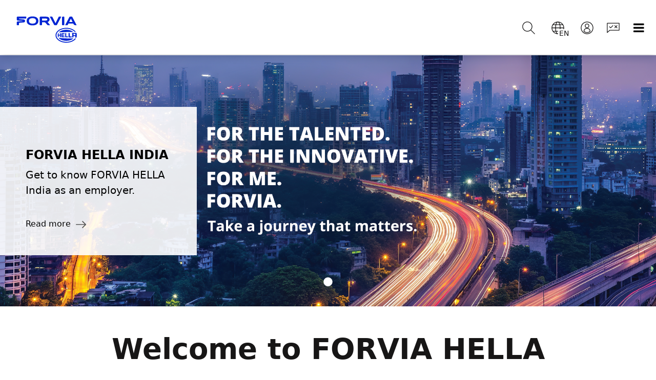

--- FILE ---
content_type: text/html;charset=UTF-8
request_url: https://www.hella.com/in/
body_size: 7450
content:
<!DOCTYPE html>



    
<html lang="en" data-country="in">


    


    <head>
        
        <meta charset="utf-8" />
        <meta http-equiv="X-UA-Compatible" content="IE=edge" />
        <meta content="width=device-width, initial-scale=1, minimal-ui, user-scalable=0" name="viewport" />
        
                <meta name="robots" content="index, follow">
            
        
        
        
        <title>Homepage | FORVIA HELLA</title>
        
        <meta name="description" content="FORVIA HELLA is a listed, international automotive supplier. We are a company of the FORVIA Group, the world's seventh-largest supplier of automotive technologies. In India, FORVIA HELLA has approximately 2,500 employees located across 7 sites." />
        <meta name="keywords" content="FORVIA HELLA, international, automotive, supplier, FORVIA" />
        <meta name="source" content="OCMS" />
        <meta name="acl" content="public" />
        <meta name="prj" content="forvia-com" />
        <meta name="language" content="en" />
        <meta name="deeplink" content="/in/" />
        <meta name="category" content="" />
        <meta name="date" content="2025-02-07 07:07:51" />
        <!--OG-->
        <meta property="og:title" content="Homepage | FORVIA HELLA" />
        <meta property="og:description" content="FORVIA HELLA is a listed, international automotive supplier. We are a company of the FORVIA Group, the world's seventh-largest supplier of automotive technologies. In India, FORVIA HELLA has approximately 2,500 employees located across 7 sites." />
        <meta property="og:site_name" content="FORVIA HELLA" />
        <meta property="og:type" content="website" />
        <meta property="og:url" content="https://www.hella.com/en/" />
        
        <meta property="og:image" content="https://www.hella.com/forvia-in/assets/images_global/Forvia_Hella_Logotype_Positif_RVB.svg" />
        
        
        
        <!--OG-->
        <meta name="WT.h_ti" content="Homepage | " />
        <meta name="WT.z_country" content="in" />  
        <meta name="WT.sp" content="en" />
        <meta name="project" content="forvia-in">
        
 
        
                <meta name="traffic.source" content="internal" /> 
            
        
        <link rel="canonical" href="">
        
        



<meta name="project.name.deliv" content="forvia-in" />
<meta name="project.lang.current" content="en" />
<meta name='project.data.resourcePath' content='/forvia-in/resources/web-2022/' />
<meta name="project.data.dnt" content="true" />
<meta name="project.data.pProject" content="forvia-in/en" />
<meta name="project.data.pId" content="c7e6d0c8-5b8c-419c-bb93-504d94187d13" />
<meta name="project.data.version" content="bcc3a9da" />

<script>
    var _paq     = _paq || [];
    var ppms     = ppms || [];
    window.dataLayer = window.dataLayer || [];
</script>


<link rel="shortcut icon" href="/forvia-in/resources/forvia_favicon.ico" type="image/x-icon">
<script src="/forvia-in/resources/web-2022/vendor.bundle.js?ver=bcc3a9da"></script>
<script defer src="/forvia-in/resources/web-2022/index.bundle.js?ver=bcc3a9da"></script>
<link href="/forvia-in/resources/web-2022/css/vendor.min.css?ver=bcc3a9da" type="text/css" rel="stylesheet" />
<link href="/forvia-in/resources/web-2022/css/styles.min.css?ver=bcc3a9da" type="text/css" rel="stylesheet" />



<script defer src="https://mycliplister.com/newmerge?cliplister=1.14&clviewer=1.46&videostage=1.32&innercontrols=1.15&clickablevideo=1.7&playbutton=1.3&previewimage=1.8&bufferingspinner=1.6"></script>

        
        
        
        
        <script type="application/ld+json">
        {
            "@context": "http://schema.org/",
            "@type": "WebPage",
            "name": "Homepage",
            "description": "FORVIA HELLA is a listed, international automotive supplier. We are a company of the FORVIA Group, the world&#39;s seventh-largest supplier of automotive technologies. In India, FORVIA HELLA has approximately 2,500 employees located across 7 sites.",
            "thumbnailUrl": "#thumbnailUrl#",
            "genre": "#genre#",
            "url": "#urlDeepLink#",
            "publisher": {
                "@type": "Organization",
                "name": "FORVIA",
                "alternateName": "FORVIA",
                "url": "https://www.hella.com/en/",
                "logo": "https://www.hella.com/forvia-in/assets/images_global/Forvia_Hella_Logotype_Positif_RVB.svg"
            }
        }
        </script>
        
        
            
        
    
        
           
    </head>
    <body>
        
        
        
        <!-- Search popup -->
        
    
<div class="search-popup">
    <form action="/forvia-in/in/Search-255.html" method="get">
        <div class="btn-search-confirm">
            <button type="submit">
                <span class="icon-search"></span>
            </button>
        </div>
        <div class="btn-search-close"><span class="close-btn"><span class="icon-close-plain"></span></span></div>
        <input type="search" name="query" placeholder="Search something" autocomplete="off" />
    </form>
</div>


        <!-- Header -->
        
        <header>
            <nav class="navbar bg-blur">
                <div class="navbar-brand">
                    <a href="/in/"><img src="/forvia-in/assets/images_global/Forvia_Hella_Logotype_Positif_RVB.svg" alt="ForviaHella Logo"></a>
                </div>
                <button class="navbar-toggler">
                    <i class="fa fa-bars" aria-hidden="true"></i>
                </button>
                <div class="navbar-nav">
                    <ul>
                        <li class="nav-close">
                            <button class="btn-nav-close">
                                <span class="icon-close"></span>
                            </button>
                        </li>
                        <li class="nav-item"><a href="/in/FORVIA-HELLA-INDIA-226/" class="nav-link">FORVIA HELLA INDIA</a>
                    </li>
                <li class="nav-item"><a href="/in/Career-230/" class="nav-link">Career</a>
                            <ul class="dropdown">
                                
                            </ul>
                        
                    </li>
                <li class="nav-item"><a href="/in/Newsroom-229/" class="nav-link">Newsroom</a>
                            <ul class="dropdown">
                                <li class="nav-item"><a href="/en/Newsroom/News-search-274/?presstype=pr" class="nav-link">Press Releases</a>
                            <ul class="dropdown">
                                
                            </ul>
                        
                    </li>
                
                            </ul>
                        
                    </li>
                
                    </ul>
                    
    

<div class="navbar-utils" data-lang="en" data-country="in">
    <div class="utils-search">
        <button class="btn-search"><span class="icon-search"></span></button>
    </div>
    <div>
        <div class="dropdown">
            <button class="icon-btn btn-language dropdown-toggle" type="button" data-bs-toggle="dropdown" aria-expanded="false">
                <span class="icon-globe"></span>
                <span class="language-label">en</span>
            </button>
            <ul class="dropdown-menu dropdown-menu-right">
                <span class="close-dropdown"><span class="icon-arrow"></span></span>
                <h5 class="dropdown-header d-none">Language</h5>
                <a class="dropdown-item" href="https://www.hella.com/en/Websites-Overview-4776/">Websites Overview</a>
            </ul>
        </div>
    </div>
    <div>
        <div class="dropdown">
            <button class="icon-btn btn-login dropdown-toggle" type="button" data-bs-toggle="dropdown" aria-expanded="false">
                <span class="icon-login"></span>
            </button>
            <ul class="dropdown-menu dropdown-menu-right">
                <span class="close-dropdown"><span class="icon-arrow"></span></span>
                <h5 class="dropdown-header">Login area</h5>
                
<a class="dropdown-item" href="" >CAD-data quality</a>
<a class="dropdown-item" href="https://www.hella.com/easy" target='_blank'>EASY</a>
<a class="dropdown-item" href="https://eppap.hella.com/" target='_blank'>Business Partner Portal (ePPAP/Audit/APQP)</a>
<a class="dropdown-item" href="https://www.hella.com/partnerworld" target='_blank'>HELLA PARTNER WORLD</a>
<a class="dropdown-item" href="https://www.hella.com/techworld" target='_blank'>HELLA TECH WORLD</a>
<a class="dropdown-item" href="https://www.hella.com/tfe" target='_blank'>Trufusion Portal</a>
<a class="dropdown-item" href="https://www.hella.com/webedi/jsp/index.jsp?Mandantennummer=876&amp;Sprache=en" target='_blank'>WebEDI</a>
            </ul>
        </div>
    </div>
    <div>
        <a href="/in/Contact-232/" class="icon-btn"><span class="icon-feedback"></span></a>
    </div>
</div>


                </div>
                
    

<div class="navbar-utils" data-lang="en" data-country="in">
    <div class="utils-search">
        <button class="btn-search"><span class="icon-search"></span></button>
    </div>
    <div>
        <div class="dropdown">
            <button class="icon-btn btn-language dropdown-toggle" type="button" data-bs-toggle="dropdown" aria-expanded="false">
                <span class="icon-globe"></span>
                <span class="language-label">en</span>
            </button>
            <ul class="dropdown-menu dropdown-menu-right">
                <span class="close-dropdown"><span class="icon-arrow"></span></span>
                <h5 class="dropdown-header d-none">Language</h5>
                <a class="dropdown-item" href="https://www.hella.com/en/Websites-Overview-4776/">Websites Overview</a>
            </ul>
        </div>
    </div>
    <div>
        <div class="dropdown">
            <button class="icon-btn btn-login dropdown-toggle" type="button" data-bs-toggle="dropdown" aria-expanded="false">
                <span class="icon-login"></span>
            </button>
            <ul class="dropdown-menu dropdown-menu-right">
                <span class="close-dropdown"><span class="icon-arrow"></span></span>
                <h5 class="dropdown-header">Login area</h5>
                
<a class="dropdown-item" href="" >CAD-data quality</a>
<a class="dropdown-item" href="https://www.hella.com/easy" target='_blank'>EASY</a>
<a class="dropdown-item" href="https://eppap.hella.com/" target='_blank'>Business Partner Portal (ePPAP/Audit/APQP)</a>
<a class="dropdown-item" href="https://www.hella.com/partnerworld" target='_blank'>HELLA PARTNER WORLD</a>
<a class="dropdown-item" href="https://www.hella.com/techworld" target='_blank'>HELLA TECH WORLD</a>
<a class="dropdown-item" href="https://www.hella.com/tfe" target='_blank'>Trufusion Portal</a>
<a class="dropdown-item" href="https://www.hella.com/webedi/jsp/index.jsp?Mandantennummer=876&amp;Sprache=en" target='_blank'>WebEDI</a>
            </ul>
        </div>
    </div>
    <div>
        <a href="/in/Contact-232/" class="icon-btn"><span class="icon-feedback"></span></a>
    </div>
</div>


            </nav>
        </header>
        <!-- /forvia-in/in/WeChat-4365.html/forvia-in/in/login.html/forvia-in/in/FORVIA-HELLA-INDIA-226.html/forvia-in/in/Newsroom-229.html/forvia-in/in/Career-230.html/forvia-in/in/Search-255.html/forvia-in/in/Legal-Notice-294.html/forvia-in/in/Data-Protection-293.html/forvia-in/in/Contact-232.html/forvia-in/in/Cookies-3260.html/forvia-in/in/General-terms-and-conditions-3604.html/forvia-in/in/Sitemap-546.html/forvia-in/in/404_error.html -->
        
            <div class="site-wrapper" data-submenu="true">
                <div class="jumbotron">
                    
<div id="carouselCaptions287" class="module_Carousel carousel slide" data-bs-ride="carousel"
data-bs-touch="true">
<!-- CMS Features:
Support for video
Add caption
Choose caption position (center, bottom)
Choose caption background (transpatent, dark)
-->

<div class="carousel-inner">
    
<div class="carousel-item active">
    <picture>
        
        <source srcset="/forvia-in/assets/images_global/mobile-page.png" media="(max-width: 767px)" />
        
        
        <img src="/forvia-in/assets/images/WEB-1.png" alt=""/>
    </picture>
    <div class="carousel-caption text-start ">
        
        <div class="caption-content">
            <h2>FORVIA HELLA INDIA</h2>

<p>Get to know FORVIA HELLA India&nbsp;as an employer.</p>
        </div>
        <a class="link-more" href="http://descolfrdlv01sv.dc.hella.com/in/Career-230/" target="_self">Read more<span class="icon-arrow"></span></a>
    </div>
</div>
</div>
<div class="carousel-indicators">
    <button type='button' data-bs-target='#carouselCaptions287' data-bs-slide-to='0' aria-label='FORVIA HELLA INDIA' class='active'></button>
</div>
<button class="carousel-control-prev" type="button" data-bs-target="#carouselCaptions287"
    data-bs-slide="prev">
    <span class="carousel-control-prev-icon" aria-hidden="true"></span>
    <span class="visually-hidden">Previous</span>
</button>
<button class="carousel-control-next" type="button" data-bs-target="#carouselCaptions287"
    data-bs-slide="next">
    <span class="carousel-control-next-icon" aria-hidden="true"></span>
    <span class="visually-hidden">Next</span>
</button>
</div>
                </div>
                
                <div id="module289" class="module_OneCol   ">
    
    <div class="content ">
        <h1 class="center " id="module1851">Welcome to FORVIA HELLA INDIA!</h1> 
<div id="module2361" class="text-section center">
<p>FORVIA HELLA is a listed, international automotive supplier. We are a company of the FORVIA Group, the world's seventh-largest supplier of automotive technologies. In India, FORVIA HELLA has approximately 2,500 employees located across 7 sites.</p>
</div>
    </div>
</div><div id="module4246" class="module_OneCol forvia-grey  ">
    
    <div class="content ">
        <div class="module_Facts" id="module4247">
    <h2 class="center">FORVIA HELLA at a glance</h2>
    <div class="facts-wrap">
        <span class="left-slide hidden">
            <span class="icon-arrow-circle-left"></span>
        </span>
        <div class="facts-container">
          <div class="facts-card">
    
    <img class="lazyload" src="data:image/svg+xml;charset=utf-8,%3Csvg xmlns%3D'http%3A%2F%2Fwww.w3.org%2F2000%2Fsvg' viewBox%3D'0 0 800 800'%2F%3E" data-source="/forvia-in/assets/images_global/People_employees.svg" alt="Employees"/>
    <div class="fact-name"><p><span class="blue-text">2500</span><br />
Employees</p></div>
</div><div class="facts-card">
    
    <img class="lazyload" src="data:image/svg+xml;charset=utf-8,%3Csvg xmlns%3D'http%3A%2F%2Fwww.w3.org%2F2000%2Fsvg' viewBox%3D'0 0 800 800'%2F%3E" data-source="/forvia-in/assets/images_global/Bilion_revenue.svg" alt="Revenue"/>
    <div class="fact-name"><p><span class="blue-text">&euro;175&nbsp;million</span> sales in<br />
Fiscal Year 2024</p></div>
</div><div class="facts-card">
    
    <img class="lazyload" src="data:image/svg+xml;charset=utf-8,%3Csvg xmlns%3D'http%3A%2F%2Fwww.w3.org%2F2000%2Fsvg' viewBox%3D'0 0 800 800'%2F%3E" data-source="/forvia-in/assets/images_global/Countries_and_Locations.svg" alt="Locations"/>
    <div class="fact-name"><p><span class="blue-text">7</span> Locations<br />
<font color="#006ceb"><strong>4</strong></font> Technical Centers</p></div>
</div>
        </div>
        <span class="right-slide hidden">
            <span class="icon-arrow-circle-right"></span>
        </span>
    </div>
</div>
    </div>
</div><div id="module4254" class="module_TwoCol forvia-grey  ">
    
    <div class="content ">
        
        <div class="left-side">
            <h3 class="headline " id="module4256">FORVIA HELLA INDIA</h3> 
<div id="module4255" class="text-section ">
<p><span style="font-family:segoe ui,sans-serif"><span style="font-size:12.0pt">FORVIA HELLA has approximately 2,500 employees located across 7 sites in INDIA. We operate within the business groups Electronics, Lighting and Lifecycle Solutions. India serves as a key hub for Design &amp; Development services, contributing significantly to innovation and technology advancements globally. With our three manufacturing plants we also address Automotive Electronics, Aftermarkets and Special Original Equipment Manufacturer’s needs of local market.</span></span> <!--EndFragment --></p>
</div>
        </div>
        <div class="right-side">
            
<div class="module_Image  ">
    <picture>
        
        
        <img src="/forvia-in/assets/images/start-page-section-3.jpg" alt=""/>
    </picture>
    
</div>
        </div>
    </div>
</div><div id="module303" class="module_OneCol   ">
    
    <div class="content ">
        <div class="module_RecommendedTopics" id="module296">
    <div class="press-container">
        <a href="https://www.hella.com/en/Newsroom/Press-Releases/2024-10-17-FORVIA-HELLA-announces-key-figures-for-the-first-nine-months-of-2024-4727/" class="press-card">
    <div class="press-image">
        
        <img class="lazyload" src="data:image/svg+xml;charset=utf-8,%3Csvg xmlns%3D'http%3A%2F%2Fwww.w3.org%2F2000%2Fsvg' viewBox%3D'0 0 800 500'%2F%3E" data-source="/forvia-in/assets/images_global/brake_pedal_1.png" alt=""/>
    </div>
    <div class="press-content">
        <div class="press-meta">
            <span class="press-category">Technology & Products</span>
            <span class="press-date">2025-02-10</span>
        </div>
        <h5>FORVIA HELLA Introduces the Future of Vehicle Control with Modular By-Wire Pedal System</h5>
        <p>The international automotive supplier FORVIA HELLA is shaping the next generation of vehicle control with its innovative modular by-wire pedal system. By integrating acceleration and braking into a single, compact unit, the system minimizes the pedal area, offering a more spacious and streamlined footwell for enhanced driver comfort and vehicle design efficiency.</p>
        <span class="link-more">Read more<span class="icon-arrow"></span></span>
    </div>
</a><a href="https://www.hella.com/en/Newsroom/Press-Releases/2024-11-06-Nine-month-financial-results-2024-4755/" class="press-card">
    <div class="press-image">
        
        <img class="lazyload" src="data:image/svg+xml;charset=utf-8,%3Csvg xmlns%3D'http%3A%2F%2Fwww.w3.org%2F2000%2Fsvg' viewBox%3D'0 0 800 500'%2F%3E" data-source="/forvia-in/assets/images_global/Placeholder_image_news_02.jpg" alt="FORVIA HELLA"/>
    </div>
    <div class="press-content">
        <div class="press-meta">
            <span class="press-category">Corporate & Financials</span>
            <span class="press-date">2025-03-13</span>
        </div>
        <h5>Fiscal Year 2024: FORVIA HELLA achieves solid financial results in a challenging industry environment</h5>
        <p>Currency-adjusted sales improve by 1.3 percent to &euro;8.1 billion; reported sales of &euro;8.0 billion remains at the previous year's level.</p>
        <span class="link-more">Read more<span class="icon-arrow"></span></span>
    </div>
</a><a href="https://www.hella.com/en/Newsroom/Press-Releases/2024-10-29-Hella-Gutmann-and-VARTA-Automotive-sign-agreement-intending-to-develop-workshop-efficiencies-around-4734/" class="press-card">
    <div class="press-image">
        
        <img class="lazyload" src="data:image/svg+xml;charset=utf-8,%3Csvg xmlns%3D'http%3A%2F%2Fwww.w3.org%2F2000%2Fsvg' viewBox%3D'0 0 800 500'%2F%3E" data-source="/forvia-in/assets/images_global/Universal_Angular_Sensor_1000x600.png" alt="Precision and versatility: FORVIA HELLA introduces universal angular sensor with CIPOS® technology"/>
    </div>
    <div class="press-content">
        <div class="press-meta">
            <span class="press-category">Technology & Products</span>
            <span class="press-date">2025-03-12</span>
        </div>
        <h5>Precision and versatility: FORVIA HELLA introduces universal angular sensor with CIPOS® technology</h5>
        <p>FORVIA HELLA presents the new Universal Angular Sensor at bauma 2025, the world's leading trade fair for construction machinery in Munich.</p>
        <span class="link-more">Read more<span class="icon-arrow"></span></span>
    </div>
</a>
    </div>
</div>
    </div>
</div><div id="module922" class="module_OneCol   ">
    
    <div class="content ">
        <div class="module_BoxOverflow " id="module924">
    <div class="box-container">
        <div class="box-text">
            <h3>Careers</h3>
            <p><p>Our Purpose expresses&nbsp; what unites us all at FORVIA HELLA: Pioneers at heart for the good of generations. All of our global and diverse teams are triving to enrich and improve life every&nbsp;day through our products, services, and solutions.&nbsp;</p></p>
            <a class="link-more" href="/in/Career-230/">More about careers at FORVIA HELLA India <span class="icon-arrow"></span></a>
        </div>
        <div class="box-image">
            <img class="lazyload" src="data:image/svg+xml;charset=utf-8,%3Csvg xmlns%3D'http%3A%2F%2Fwww.w3.org%2F2000%2Fsvg' viewBox%3D'0 0 6240 4160'%2F%3E" data-source="/forvia-in/assets/images/start-page-section-5.jpg" alt=""/>
            
        </div>
    </div>
</div>
    </div>
</div><div id="module361" class="module_OneCol forvia-grey  ">
    
    <div class="content ">
        <h3 class=" " id="module2397">FORVIA HELLA Business Groups</h3> 
<div class="module_Tab " id="module341">
    <div class="tab-header">
        <span class="tab-control active" data-tab="343" data-anchor="module342">Lighting</span><span class="tab-control " data-tab="345" data-anchor="module344">Electronics</span><span class="tab-control " data-tab="419" data-anchor="module434">Lifecycle Solutions</span>
    </div>
    <div class="tab-container">
          <div class="tab-item active" data-tab="343">
    
    <div class="tab-text"><p style="text-align: justify;">&nbsp;</p>

<p style="text-align: justify;"><span style="font-size:20px">Since its foundation as a small lamp factory in 1899, FORVIA HELLA has long become a leading supplier of vehicle lighting, including headlamps and rear combination lamps as well as car body and interior lighting. Our development activities currently focus on features and technologies expected to be especially important in the future, generating benefits that customers can see and touch, such as light-based driver assistance systems, LEDs and design elements.<br />
<br />
<a href="https://www.hella.com/lighting/">Lighting Website</a></span></p></div>
    
    <div class="tab-image "><img class="lazyload" src="data:image/svg+xml;charset=utf-8,%3Csvg xmlns%3D'http%3A%2F%2Fwww.w3.org%2F2000%2Fsvg' viewBox%3D'0 0 1000 625'%2F%3E" data-source="/forvia-in/assets/images_global/Company_Lighting.jpg" alt="Lighting"></div>
    
</div><div class="tab-item " data-tab="345">
    
    <div class="tab-text"><p style="text-align: justify;">&nbsp;</p>

<p style="text-align: justify;"><span style="font-size:20px">The number and complexity of the electronic components used in vehicles has increased tremendously over the past few years. Although we first started out in lighting electronics, we have now become an expert supplier of all kinds of vehicle electronic&nbsp;solutions. Our product portfolio ranges from complex body electronics such as central control units and access systems to various electronic&nbsp;components, including sensors and vacuum pumps. We are also active in the rapidly growing energy management and driver assistance systems segments, where we offer a wide range of attractive innovations.<br />
<br />
<a href="https://www.hella.com/electronics">Electronics Website</a></span></p></div>
    
    <div class="tab-image "><img class="lazyload" src="data:image/svg+xml;charset=utf-8,%3Csvg xmlns%3D'http%3A%2F%2Fwww.w3.org%2F2000%2Fsvg' viewBox%3D'0 0 1000 625'%2F%3E" data-source="/forvia-in/assets/images_global/Company_Electronics.jpg" alt="Electronics"></div>
    
</div><div class="tab-item " data-tab="419">
    
    <div class="tab-text"><p style="text-align: justify;">&nbsp;</p>

<p style="text-align: justify;"><span style="font-size:20px">Within the Lifecycle Solutions Business Group, we develop, produce and distribute products for the independent parts trade and for workshops. We also serve a wide range of further target groups in this area, from agricultural and construction machinery manufacturers to municipalities and small series manufacturers with innovative lighting and electronic products. The systematic transfer and appropriate application of technology, process and quality know-how from the automotive sector form the basis for the high competitiveness in innovation and costs.<br />
<br />
<a href="https://www.hella.com/techworld">Tech World</a><br />
<a href="https://www.hella.com/partnerworld">Partner World</a><br />
<a href="https://www.hella.com/soe">Special Original Equipment Website</a></span></p></div>
    
    <div class="tab-image "><img class="lazyload" src="data:image/svg+xml;charset=utf-8,%3Csvg xmlns%3D'http%3A%2F%2Fwww.w3.org%2F2000%2Fsvg' viewBox%3D'0 0 1000 625'%2F%3E" data-source="/forvia-in/assets/images_global/Lifecycle-Solutions.jpg" alt="Lifecycle Solutions"></div>
    
</div>
    </div>
</div>
    </div>
</div><div id="module833" class="module_OneCol   ">
    
    <div class="content ">
        <h3 class="center " id="module835">Popular links</h3> 
<div class="module_LinkIcon" id="module834">
    <div class="links-container">
         
<a href="/in/FORVIA-HELLA-INDIA-226/" class="links-item">
    <div class="image-wrap">
        
        <img class="lazyload" src="data:image/svg+xml;charset=utf-8,%3Csvg xmlns%3D'http%3A%2F%2Fwww.w3.org%2F2000%2Fsvg' viewBox%3D'0 0 800 800'%2F%3E" data-source="/forvia-in/assets/images_global/Why-FORVIA-HELLA.svg" alt="Why FORVIA HELLA"/>
    </div>
    <h5>Why FORVIA HELLA</h5>
</a> 
<a href="https://hella.csod.com/ux/ats/careersite/3/home?c=hella&amp;country=in" class="links-item">
    <div class="image-wrap">
        
        <img class="lazyload" src="data:image/svg+xml;charset=utf-8,%3Csvg xmlns%3D'http%3A%2F%2Fwww.w3.org%2F2000%2Fsvg' viewBox%3D'0 0 800 800'%2F%3E" data-source="/forvia-in/assets/images_global/Search.svg" alt="Search for Jobs"/>
    </div>
    <h5>Search for Jobs</h5>
</a> 
<a href="/in-en/Company-226/#module292" class="links-item">
    <div class="image-wrap">
        
        <img class="lazyload" src="data:image/svg+xml;charset=utf-8,%3Csvg xmlns%3D'http%3A%2F%2Fwww.w3.org%2F2000%2Fsvg' viewBox%3D'0 0 800 800'%2F%3E" data-source="/forvia-in/assets/images_global/Locations.svg" alt="Locations and FAQs"/>
    </div>
    <h5>Locations & FAQs</h5>
</a> 
<a href="https://www.hella.com/en/" class="links-item">
    <div class="image-wrap">
        
        <img class="lazyload" src="data:image/svg+xml;charset=utf-8,%3Csvg xmlns%3D'http%3A%2F%2Fwww.w3.org%2F2000%2Fsvg' viewBox%3D'0 0 800 800'%2F%3E" data-source="/forvia-in/assets/images_global/FORVIA-HELLA-websites.svg" alt="FORVIA HELLA Website"/>
    </div>
    <h5>FORVIA HELLA Website</h5>
</a>
    </div>
</div>
    </div>
</div>
            </div>
        </div>
        <!-- footer -->
        
    
<footer lang="en" data-country="in" class="simple-footer">
    <div class="footer-top ">
        <div class="footer-top-text">
            <h2>Follow us on Social Media</h2>
        </div>
        <div class="socials">
            
            <a href="https://www.linkedin.com/company/hella"><i class="fa fa-linkedin" aria-hidden="true"></i></a>
            
        </div>
    </div>
    <div class="wrapper">
            <div class="links">
                <ul>
                    <li><a href="/in/FORVIA-HELLA-INDIA-226/">
    
    FORVIA HELLA INDIA
    
    </a>
</li><li><a href="/in/Newsroom/News-search-274/">
    
    Press Releases
    
    </a>
</li><li><a href="/in/Career-230/">
    
    Careers
    
    </a>
</li><li><a href="/in/Career/Jobs-Application-265/">
    
    Application & FAQs
    
    </a>
</li><li><a href="https://hella.csod.com/ux/ats/careersite/3/home?c=hella">
    
    Job Search
    <span class="icon-external"></span>
    </a>
</li>
                </ul>
            </div>
            <div class="links">
                <ul>
                    <li><a href="https://www.hella.com/en/Websites-Overview-4776/">
    <span class="pre-icon"><img src="/forvia-in/assets/images_global/FORVIA-HELLA-websites.svg" alt="FORVIA-HELLA-websites" ></span>
    FORVIA HELLA Websites
    
    </a>
</li><li><a href="https://www.hella.com/en/Company-226/#module292">
    <span class="pre-icon"><img src="/forvia-in/assets/images_global/Locations.svg" alt="Locations" ></span>
    FORVIA HELLA Locations
    
    </a>
</li>
                </ul>
            </div>
            <a href="" class="teaser d-none">
                <img src="">
                <span></span>
            </a>
    </div>
    
    <div class="footer-bottom">
        <div class="footer-row-nav">
            <ul>
                <li><a href="/in/Legal-Notice-294/">
    
    Legal Notice
    
    </a>
</li><li><a href="/in/Data-Protection-293/">
    
    Data Protection
    
    </a>
</li><li><a href="https://www.hella.com/en/Data-Protection-293/">
    
    Terms and conditions
    <span class="icon-external"></span>
    </a>
</li><li><a href="/in/Contact-232/">
    
    Contact
    
    </a>
</li>
            </ul>
        </div>
        <div class="copyright">Copyright &copy; HELLA GmbH & Co. KGaA</div>
        <div class="social-icons ">
            
            <a href="https://www.linkedin.com/company/hella"><i class="fa fa-linkedin" aria-hidden="true"></i></a>
            
        </div>
    </div>
    
    
    
<div id="PiwikPROConsentForm-container" class="module_CustomConsentManager PiwikPROConsentForm-container PiwikPROConsentForm-hidden">
    <div id="PiwikPROConsentForm-container-inner" class="PiwikPROConsentForm-container-inner">
        <div id="PiwikPROConsentForm-content" class="PiwikPROConsentForm-content">
            <div class="PiwikPROConsentForm-row-top">
                <div class="PiwikPROConsentForm-header">Cookie Consent</div>
            </div>
            <div class="PiwikPROConsentForm-row-middle">
                <p>You accept the required cookies by using the website and its features and continuing to navigate around it. You can manage cookie categories and accept additional categories under <a  class="PiwikPROConsentForm-toggle-details" href="#" id="PiwikPROConsentForm-toggle-details">Cookie Consent Options</a>. By clicking on the “Agree to all” button, all categories of cookies are accepted. You can withdraw your consent at any time with future effect. You will find further information in our <a href="/hella-com/en/Data-protection-65.html">Privacy Policy</a> and our <a href="/hella-com/en/Cookies-15789.html">Cookie Policy</a>.</p>
                <div id="PiwikPROConsentForm-consent-types" class="PiwikPROConsentForm-consent-types" data-def="Required Cookies"></div>
                <div id="PiwikPROConsentForm-consents" class="PiwikPROConsentForm-consents PiwikPROConsentForm-hidden" data-obj='{"yes":"Yes","no":"No"}' data-def-type='{"name": "Required Cookies", "description": "Required cookies are needed to provide you with basic functions during use of the website."}'></div>
            </div>
            <div class="PiwikPROConsentForm-row-bottom">
                <div class="PiwikPROConsentForm-buttons">
                    <button id="PiwikPROConsentForm-save" class="PiwikPROConsentForm-save">
                        Save
                    </button>
                    <button id="PiwikPROConsentForm-agree-to-all" class="PiwikPROConsentForm-agree-to-all">
                        Agree to all
                    </button>
                    <button id="PiwikPROConsentForm-reject-all" class="PiwikPROConsentForm-reject-all">
                        Reject all
                    </button>
                </div>
            </div>
        </div>
    </div>
</div>


</footer>


        <noscript><iframe src="https://hella.containers.piwik.pro/c7e6d0c8-5b8c-419c-bb93-504d94187d13/noscript.html" height="0" width="0" style="display:none;visibility:hidden"></iframe></noscript>
    </body>
</html>



--- FILE ---
content_type: text/css
request_url: https://www.hella.com/forvia-in/resources/web-2022/css/styles.min.css?ver=bcc3a9da
body_size: 67388
content:
/*!
 * Bootstrap  v5.2.3 (https://getbootstrap.com/)
 * Copyright 2011-2022 The Bootstrap Authors
 * Copyright 2011-2022 Twitter, Inc.
 * Licensed under MIT (https://github.com/twbs/bootstrap/blob/main/LICENSE)
 */:root{--bs-blue: #0d6efd;--bs-indigo: #6610f2;--bs-purple: #6f42c1;--bs-pink: #d63384;--bs-red: #dc3545;--bs-orange: #fd7e14;--bs-yellow: #ffc107;--bs-green: #198754;--bs-teal: #20c997;--bs-cyan: #0dcaf0;--bs-black: #000;--bs-white: #fff;--bs-gray: #6c757d;--bs-gray-dark: #343a40;--bs-gray-100: #f8f9fa;--bs-gray-200: #e9ecef;--bs-gray-300: #dee2e6;--bs-gray-400: #ced4da;--bs-gray-500: #adb5bd;--bs-gray-600: #6c757d;--bs-gray-700: #495057;--bs-gray-800: #343a40;--bs-gray-900: #212529;--bs-primary: #0d6efd;--bs-secondary: #6c757d;--bs-success: #198754;--bs-info: #0dcaf0;--bs-warning: #ffc107;--bs-danger: #dc3545;--bs-light: #f8f9fa;--bs-dark: #212529;--bs-primary-rgb: 13, 110, 253;--bs-secondary-rgb: 108, 117, 125;--bs-success-rgb: 25, 135, 84;--bs-info-rgb: 13, 202, 240;--bs-warning-rgb: 255, 193, 7;--bs-danger-rgb: 220, 53, 69;--bs-light-rgb: 248, 249, 250;--bs-dark-rgb: 33, 37, 41;--bs-white-rgb: 255, 255, 255;--bs-black-rgb: 0, 0, 0;--bs-body-color-rgb: 23, 22, 22;--bs-body-bg-rgb: 255, 255, 255;--bs-font-sans-serif: system-ui, -apple-system, "Segoe UI", Roboto, "Helvetica Neue", "Noto Sans", "Liberation Sans", Arial, sans-serif, "Apple Color Emoji", "Segoe UI Emoji", "Segoe UI Symbol", "Noto Color Emoji";--bs-font-monospace: SFMono-Regular, Menlo, Monaco, Consolas, "Liberation Mono", "Courier New", monospace;--bs-gradient: linear-gradient(180deg, rgba(255, 255, 255, 0.15), rgba(255, 255, 255, 0));--bs-body-font-family: var(--bs-font-sans-serif);--bs-body-font-size:1rem;--bs-body-font-weight: 400;--bs-body-line-height: 1.5;--bs-body-color: #171616;--bs-body-bg: #fff;--bs-border-width: 1px;--bs-border-style: solid;--bs-border-color: #dee2e6;--bs-border-color-translucent: rgba(0, 0, 0, 0.175);--bs-border-radius: 0.375rem;--bs-border-radius-sm: 0.25rem;--bs-border-radius-lg: 0.5rem;--bs-border-radius-xl: 1rem;--bs-border-radius-2xl: 2rem;--bs-border-radius-pill: 50rem;--bs-link-color: #0d6efd;--bs-link-hover-color: #0a58ca;--bs-code-color: #d63384;--bs-highlight-bg: #fff3cd}*,*::before,*::after{box-sizing:border-box}@media(prefers-reduced-motion: no-preference){:root{scroll-behavior:smooth}}body{margin:0;font-family:var(--bs-body-font-family);font-size:var(--bs-body-font-size);font-weight:var(--bs-body-font-weight);line-height:var(--bs-body-line-height);color:var(--bs-body-color);text-align:var(--bs-body-text-align);background-color:var(--bs-body-bg);-webkit-text-size-adjust:100%;-webkit-tap-highlight-color:rgba(0,0,0,0)}hr{margin:1rem 0;color:inherit;border:0;border-top:1px solid;opacity:.25}h6,.h6,h5,.h5,h4,.h4,h3,.h3,h2,.h2,h1,.h1{margin-top:0;margin-bottom:.5rem;font-weight:500;line-height:1.2}h1,.h1{font-size:calc(1.375rem + 1.5vw)}@media(min-width: 1200px){h1,.h1{font-size:2.5rem}}h2,.h2{font-size:calc(1.325rem + 0.9vw)}@media(min-width: 1200px){h2,.h2{font-size:2rem}}h3,.h3{font-size:calc(1.3rem + 0.6vw)}@media(min-width: 1200px){h3,.h3{font-size:1.75rem}}h4,.h4{font-size:calc(1.275rem + 0.3vw)}@media(min-width: 1200px){h4,.h4{font-size:1.5rem}}h5,.h5{font-size:1.25rem}h6,.h6{font-size:1rem}p{margin-top:0;margin-bottom:1rem}abbr[title]{text-decoration:underline dotted;cursor:help;text-decoration-skip-ink:none}address{margin-bottom:1rem;font-style:normal;line-height:inherit}ol,ul{padding-left:2rem}ol,ul,dl{margin-top:0;margin-bottom:1rem}ol ol,ul ul,ol ul,ul ol{margin-bottom:0}dt{font-weight:700}dd{margin-bottom:.5rem;margin-left:0}blockquote{margin:0 0 1rem}b,strong{font-weight:bolder}small,.small{font-size:0.875em}mark,.mark{padding:.1875em;background-color:var(--bs-highlight-bg)}sub,sup{position:relative;font-size:0.75em;line-height:0;vertical-align:baseline}sub{bottom:-0.25em}sup{top:-0.5em}a{color:var(--bs-link-color);text-decoration:underline}a:hover{color:var(--bs-link-hover-color)}a:not([href]):not([class]),a:not([href]):not([class]):hover{color:inherit;text-decoration:none}pre,code,kbd,samp{font-family:var(--bs-font-monospace);font-size:1em}pre{display:block;margin-top:0;margin-bottom:1rem;overflow:auto;font-size:0.875em}pre code{font-size:inherit;color:inherit;word-break:normal}code{font-size:0.875em;color:var(--bs-code-color);word-wrap:break-word}a>code{color:inherit}kbd{padding:.1875rem .375rem;font-size:0.875em;color:var(--bs-body-bg);background-color:var(--bs-body-color);border-radius:.25rem}kbd kbd{padding:0;font-size:1em}figure{margin:0 0 1rem}img,svg{vertical-align:middle}table{caption-side:bottom;border-collapse:collapse}caption{padding-top:.5rem;padding-bottom:.5rem;color:#6c757d;text-align:left}th{text-align:inherit;text-align:-webkit-match-parent}thead,tbody,tfoot,tr,td,th{border-color:inherit;border-style:solid;border-width:0}label{display:inline-block}button{border-radius:0}button:focus:not(:focus-visible){outline:0}input,button,select,optgroup,textarea{margin:0;font-family:inherit;font-size:inherit;line-height:inherit}button,select{text-transform:none}[role=button]{cursor:pointer}select{word-wrap:normal}select:disabled{opacity:1}[list]:not([type=date]):not([type=datetime-local]):not([type=month]):not([type=week]):not([type=time])::-webkit-calendar-picker-indicator{display:none !important}button,[type=button],[type=reset],[type=submit]{-webkit-appearance:button}button:not(:disabled),[type=button]:not(:disabled),[type=reset]:not(:disabled),[type=submit]:not(:disabled){cursor:pointer}::-moz-focus-inner{padding:0;border-style:none}textarea{resize:vertical}fieldset{min-width:0;padding:0;margin:0;border:0}legend{float:left;width:100%;padding:0;margin-bottom:.5rem;font-size:calc(1.275rem + 0.3vw);line-height:inherit}@media(min-width: 1200px){legend{font-size:1.5rem}}legend+*{clear:left}::-webkit-datetime-edit-fields-wrapper,::-webkit-datetime-edit-text,::-webkit-datetime-edit-minute,::-webkit-datetime-edit-hour-field,::-webkit-datetime-edit-day-field,::-webkit-datetime-edit-month-field,::-webkit-datetime-edit-year-field{padding:0}::-webkit-inner-spin-button{height:auto}[type=search]{outline-offset:-2px;-webkit-appearance:textfield}::-webkit-search-decoration{-webkit-appearance:none}::-webkit-color-swatch-wrapper{padding:0}::file-selector-button{font:inherit;-webkit-appearance:button}output{display:inline-block}iframe{border:0}summary{display:list-item;cursor:pointer}progress{vertical-align:baseline}[hidden]{display:none !important}.lead{font-size:1.25rem;font-weight:300}.display-1{font-size:calc(1.625rem + 4.5vw);font-weight:300;line-height:1.2}@media(min-width: 1200px){.display-1{font-size:5rem}}.display-2{font-size:calc(1.575rem + 3.9vw);font-weight:300;line-height:1.2}@media(min-width: 1200px){.display-2{font-size:4.5rem}}.display-3{font-size:calc(1.525rem + 3.3vw);font-weight:300;line-height:1.2}@media(min-width: 1200px){.display-3{font-size:4rem}}.display-4{font-size:calc(1.475rem + 2.7vw);font-weight:300;line-height:1.2}@media(min-width: 1200px){.display-4{font-size:3.5rem}}.display-5{font-size:calc(1.425rem + 2.1vw);font-weight:300;line-height:1.2}@media(min-width: 1200px){.display-5{font-size:3rem}}.display-6{font-size:calc(1.375rem + 1.5vw);font-weight:300;line-height:1.2}@media(min-width: 1200px){.display-6{font-size:2.5rem}}.list-unstyled{padding-left:0;list-style:none}.list-inline{padding-left:0;list-style:none}.list-inline-item{display:inline-block}.list-inline-item:not(:last-child){margin-right:.5rem}.initialism{font-size:0.875em;text-transform:uppercase}.blockquote{margin-bottom:1rem;font-size:1.25rem}.blockquote>:last-child{margin-bottom:0}.blockquote-footer{margin-top:-1rem;margin-bottom:1rem;font-size:0.875em;color:#6c757d}.blockquote-footer::before{content:"— "}.img-fluid{max-width:100%;height:auto}.img-thumbnail{padding:.25rem;background-color:#fff;border:1px solid var(--bs-border-color);border-radius:.375rem;max-width:100%;height:auto}.figure{display:inline-block}.figure-img{margin-bottom:.5rem;line-height:1}.figure-caption{font-size:0.875em;color:#6c757d}.container,.container-fluid,.container-xxl,.container-xl,.container-lg,.container-md,.container-sm{--bs-gutter-x: 1.5rem;--bs-gutter-y: 0;width:100%;padding-right:calc(var(--bs-gutter-x)*.5);padding-left:calc(var(--bs-gutter-x)*.5);margin-right:auto;margin-left:auto}@media(min-width: 576px){.container-sm,.container{max-width:540px}}@media(min-width: 768px){.container-md,.container-sm,.container{max-width:720px}}@media(min-width: 992px){.container-lg,.container-md,.container-sm,.container{max-width:960px}}@media(min-width: 1200px){.container-xl,.container-lg,.container-md,.container-sm,.container{max-width:1140px}}@media(min-width: 1400px){.container-xxl,.container-xl,.container-lg,.container-md,.container-sm,.container{max-width:1320px}}.row{--bs-gutter-x: 1.5rem;--bs-gutter-y: 0;display:flex;flex-wrap:wrap;margin-top:calc(-1*var(--bs-gutter-y));margin-right:calc(-0.5*var(--bs-gutter-x));margin-left:calc(-0.5*var(--bs-gutter-x))}.row>*{flex-shrink:0;width:100%;max-width:100%;padding-right:calc(var(--bs-gutter-x)*.5);padding-left:calc(var(--bs-gutter-x)*.5);margin-top:var(--bs-gutter-y)}.col{flex:1 0 0%}.row-cols-auto>*{flex:0 0 auto;width:auto}.row-cols-1>*{flex:0 0 auto;width:100%}.row-cols-2>*{flex:0 0 auto;width:50%}.row-cols-3>*{flex:0 0 auto;width:33.3333333333%}.row-cols-4>*{flex:0 0 auto;width:25%}.row-cols-5>*{flex:0 0 auto;width:20%}.row-cols-6>*{flex:0 0 auto;width:16.6666666667%}.col-auto{flex:0 0 auto;width:auto}.col-1{flex:0 0 auto;width:8.33333333%}.col-2{flex:0 0 auto;width:16.66666667%}.col-3{flex:0 0 auto;width:25%}.col-4{flex:0 0 auto;width:33.33333333%}.col-5{flex:0 0 auto;width:41.66666667%}.col-6{flex:0 0 auto;width:50%}.col-7{flex:0 0 auto;width:58.33333333%}.col-8{flex:0 0 auto;width:66.66666667%}.col-9{flex:0 0 auto;width:75%}.col-10{flex:0 0 auto;width:83.33333333%}.col-11{flex:0 0 auto;width:91.66666667%}.col-12{flex:0 0 auto;width:100%}.offset-1{margin-left:8.33333333%}.offset-2{margin-left:16.66666667%}.offset-3{margin-left:25%}.offset-4{margin-left:33.33333333%}.offset-5{margin-left:41.66666667%}.offset-6{margin-left:50%}.offset-7{margin-left:58.33333333%}.offset-8{margin-left:66.66666667%}.offset-9{margin-left:75%}.offset-10{margin-left:83.33333333%}.offset-11{margin-left:91.66666667%}.g-0,.gx-0{--bs-gutter-x: 0}.g-0,.gy-0{--bs-gutter-y: 0}.g-1,.gx-1{--bs-gutter-x: 0.25rem}.g-1,.gy-1{--bs-gutter-y: 0.25rem}.g-2,.gx-2{--bs-gutter-x: 0.5rem}.g-2,.gy-2{--bs-gutter-y: 0.5rem}.g-3,.gx-3{--bs-gutter-x: 1rem}.g-3,.gy-3{--bs-gutter-y: 1rem}.g-4,.gx-4{--bs-gutter-x: 1.5rem}.g-4,.gy-4{--bs-gutter-y: 1.5rem}.g-5,.gx-5{--bs-gutter-x: 3rem}.g-5,.gy-5{--bs-gutter-y: 3rem}@media(min-width: 576px){.col-sm{flex:1 0 0%}.row-cols-sm-auto>*{flex:0 0 auto;width:auto}.row-cols-sm-1>*{flex:0 0 auto;width:100%}.row-cols-sm-2>*{flex:0 0 auto;width:50%}.row-cols-sm-3>*{flex:0 0 auto;width:33.3333333333%}.row-cols-sm-4>*{flex:0 0 auto;width:25%}.row-cols-sm-5>*{flex:0 0 auto;width:20%}.row-cols-sm-6>*{flex:0 0 auto;width:16.6666666667%}.col-sm-auto{flex:0 0 auto;width:auto}.col-sm-1{flex:0 0 auto;width:8.33333333%}.col-sm-2{flex:0 0 auto;width:16.66666667%}.col-sm-3{flex:0 0 auto;width:25%}.col-sm-4{flex:0 0 auto;width:33.33333333%}.col-sm-5{flex:0 0 auto;width:41.66666667%}.col-sm-6{flex:0 0 auto;width:50%}.col-sm-7{flex:0 0 auto;width:58.33333333%}.col-sm-8{flex:0 0 auto;width:66.66666667%}.col-sm-9{flex:0 0 auto;width:75%}.col-sm-10{flex:0 0 auto;width:83.33333333%}.col-sm-11{flex:0 0 auto;width:91.66666667%}.col-sm-12{flex:0 0 auto;width:100%}.offset-sm-0{margin-left:0}.offset-sm-1{margin-left:8.33333333%}.offset-sm-2{margin-left:16.66666667%}.offset-sm-3{margin-left:25%}.offset-sm-4{margin-left:33.33333333%}.offset-sm-5{margin-left:41.66666667%}.offset-sm-6{margin-left:50%}.offset-sm-7{margin-left:58.33333333%}.offset-sm-8{margin-left:66.66666667%}.offset-sm-9{margin-left:75%}.offset-sm-10{margin-left:83.33333333%}.offset-sm-11{margin-left:91.66666667%}.g-sm-0,.gx-sm-0{--bs-gutter-x: 0}.g-sm-0,.gy-sm-0{--bs-gutter-y: 0}.g-sm-1,.gx-sm-1{--bs-gutter-x: 0.25rem}.g-sm-1,.gy-sm-1{--bs-gutter-y: 0.25rem}.g-sm-2,.gx-sm-2{--bs-gutter-x: 0.5rem}.g-sm-2,.gy-sm-2{--bs-gutter-y: 0.5rem}.g-sm-3,.gx-sm-3{--bs-gutter-x: 1rem}.g-sm-3,.gy-sm-3{--bs-gutter-y: 1rem}.g-sm-4,.gx-sm-4{--bs-gutter-x: 1.5rem}.g-sm-4,.gy-sm-4{--bs-gutter-y: 1.5rem}.g-sm-5,.gx-sm-5{--bs-gutter-x: 3rem}.g-sm-5,.gy-sm-5{--bs-gutter-y: 3rem}}@media(min-width: 768px){.col-md{flex:1 0 0%}.row-cols-md-auto>*{flex:0 0 auto;width:auto}.row-cols-md-1>*{flex:0 0 auto;width:100%}.row-cols-md-2>*{flex:0 0 auto;width:50%}.row-cols-md-3>*{flex:0 0 auto;width:33.3333333333%}.row-cols-md-4>*{flex:0 0 auto;width:25%}.row-cols-md-5>*{flex:0 0 auto;width:20%}.row-cols-md-6>*{flex:0 0 auto;width:16.6666666667%}.col-md-auto{flex:0 0 auto;width:auto}.col-md-1{flex:0 0 auto;width:8.33333333%}.col-md-2{flex:0 0 auto;width:16.66666667%}.col-md-3{flex:0 0 auto;width:25%}.col-md-4{flex:0 0 auto;width:33.33333333%}.col-md-5{flex:0 0 auto;width:41.66666667%}.col-md-6{flex:0 0 auto;width:50%}.col-md-7{flex:0 0 auto;width:58.33333333%}.col-md-8{flex:0 0 auto;width:66.66666667%}.col-md-9{flex:0 0 auto;width:75%}.col-md-10{flex:0 0 auto;width:83.33333333%}.col-md-11{flex:0 0 auto;width:91.66666667%}.col-md-12{flex:0 0 auto;width:100%}.offset-md-0{margin-left:0}.offset-md-1{margin-left:8.33333333%}.offset-md-2{margin-left:16.66666667%}.offset-md-3{margin-left:25%}.offset-md-4{margin-left:33.33333333%}.offset-md-5{margin-left:41.66666667%}.offset-md-6{margin-left:50%}.offset-md-7{margin-left:58.33333333%}.offset-md-8{margin-left:66.66666667%}.offset-md-9{margin-left:75%}.offset-md-10{margin-left:83.33333333%}.offset-md-11{margin-left:91.66666667%}.g-md-0,.gx-md-0{--bs-gutter-x: 0}.g-md-0,.gy-md-0{--bs-gutter-y: 0}.g-md-1,.gx-md-1{--bs-gutter-x: 0.25rem}.g-md-1,.gy-md-1{--bs-gutter-y: 0.25rem}.g-md-2,.gx-md-2{--bs-gutter-x: 0.5rem}.g-md-2,.gy-md-2{--bs-gutter-y: 0.5rem}.g-md-3,.gx-md-3{--bs-gutter-x: 1rem}.g-md-3,.gy-md-3{--bs-gutter-y: 1rem}.g-md-4,.gx-md-4{--bs-gutter-x: 1.5rem}.g-md-4,.gy-md-4{--bs-gutter-y: 1.5rem}.g-md-5,.gx-md-5{--bs-gutter-x: 3rem}.g-md-5,.gy-md-5{--bs-gutter-y: 3rem}}@media(min-width: 992px){.col-lg{flex:1 0 0%}.row-cols-lg-auto>*{flex:0 0 auto;width:auto}.row-cols-lg-1>*{flex:0 0 auto;width:100%}.row-cols-lg-2>*{flex:0 0 auto;width:50%}.row-cols-lg-3>*{flex:0 0 auto;width:33.3333333333%}.row-cols-lg-4>*{flex:0 0 auto;width:25%}.row-cols-lg-5>*{flex:0 0 auto;width:20%}.row-cols-lg-6>*{flex:0 0 auto;width:16.6666666667%}.col-lg-auto{flex:0 0 auto;width:auto}.col-lg-1{flex:0 0 auto;width:8.33333333%}.col-lg-2{flex:0 0 auto;width:16.66666667%}.col-lg-3{flex:0 0 auto;width:25%}.col-lg-4{flex:0 0 auto;width:33.33333333%}.col-lg-5{flex:0 0 auto;width:41.66666667%}.col-lg-6{flex:0 0 auto;width:50%}.col-lg-7{flex:0 0 auto;width:58.33333333%}.col-lg-8{flex:0 0 auto;width:66.66666667%}.col-lg-9{flex:0 0 auto;width:75%}.col-lg-10{flex:0 0 auto;width:83.33333333%}.col-lg-11{flex:0 0 auto;width:91.66666667%}.col-lg-12{flex:0 0 auto;width:100%}.offset-lg-0{margin-left:0}.offset-lg-1{margin-left:8.33333333%}.offset-lg-2{margin-left:16.66666667%}.offset-lg-3{margin-left:25%}.offset-lg-4{margin-left:33.33333333%}.offset-lg-5{margin-left:41.66666667%}.offset-lg-6{margin-left:50%}.offset-lg-7{margin-left:58.33333333%}.offset-lg-8{margin-left:66.66666667%}.offset-lg-9{margin-left:75%}.offset-lg-10{margin-left:83.33333333%}.offset-lg-11{margin-left:91.66666667%}.g-lg-0,.gx-lg-0{--bs-gutter-x: 0}.g-lg-0,.gy-lg-0{--bs-gutter-y: 0}.g-lg-1,.gx-lg-1{--bs-gutter-x: 0.25rem}.g-lg-1,.gy-lg-1{--bs-gutter-y: 0.25rem}.g-lg-2,.gx-lg-2{--bs-gutter-x: 0.5rem}.g-lg-2,.gy-lg-2{--bs-gutter-y: 0.5rem}.g-lg-3,.gx-lg-3{--bs-gutter-x: 1rem}.g-lg-3,.gy-lg-3{--bs-gutter-y: 1rem}.g-lg-4,.gx-lg-4{--bs-gutter-x: 1.5rem}.g-lg-4,.gy-lg-4{--bs-gutter-y: 1.5rem}.g-lg-5,.gx-lg-5{--bs-gutter-x: 3rem}.g-lg-5,.gy-lg-5{--bs-gutter-y: 3rem}}@media(min-width: 1200px){.col-xl{flex:1 0 0%}.row-cols-xl-auto>*{flex:0 0 auto;width:auto}.row-cols-xl-1>*{flex:0 0 auto;width:100%}.row-cols-xl-2>*{flex:0 0 auto;width:50%}.row-cols-xl-3>*{flex:0 0 auto;width:33.3333333333%}.row-cols-xl-4>*{flex:0 0 auto;width:25%}.row-cols-xl-5>*{flex:0 0 auto;width:20%}.row-cols-xl-6>*{flex:0 0 auto;width:16.6666666667%}.col-xl-auto{flex:0 0 auto;width:auto}.col-xl-1{flex:0 0 auto;width:8.33333333%}.col-xl-2{flex:0 0 auto;width:16.66666667%}.col-xl-3{flex:0 0 auto;width:25%}.col-xl-4{flex:0 0 auto;width:33.33333333%}.col-xl-5{flex:0 0 auto;width:41.66666667%}.col-xl-6{flex:0 0 auto;width:50%}.col-xl-7{flex:0 0 auto;width:58.33333333%}.col-xl-8{flex:0 0 auto;width:66.66666667%}.col-xl-9{flex:0 0 auto;width:75%}.col-xl-10{flex:0 0 auto;width:83.33333333%}.col-xl-11{flex:0 0 auto;width:91.66666667%}.col-xl-12{flex:0 0 auto;width:100%}.offset-xl-0{margin-left:0}.offset-xl-1{margin-left:8.33333333%}.offset-xl-2{margin-left:16.66666667%}.offset-xl-3{margin-left:25%}.offset-xl-4{margin-left:33.33333333%}.offset-xl-5{margin-left:41.66666667%}.offset-xl-6{margin-left:50%}.offset-xl-7{margin-left:58.33333333%}.offset-xl-8{margin-left:66.66666667%}.offset-xl-9{margin-left:75%}.offset-xl-10{margin-left:83.33333333%}.offset-xl-11{margin-left:91.66666667%}.g-xl-0,.gx-xl-0{--bs-gutter-x: 0}.g-xl-0,.gy-xl-0{--bs-gutter-y: 0}.g-xl-1,.gx-xl-1{--bs-gutter-x: 0.25rem}.g-xl-1,.gy-xl-1{--bs-gutter-y: 0.25rem}.g-xl-2,.gx-xl-2{--bs-gutter-x: 0.5rem}.g-xl-2,.gy-xl-2{--bs-gutter-y: 0.5rem}.g-xl-3,.gx-xl-3{--bs-gutter-x: 1rem}.g-xl-3,.gy-xl-3{--bs-gutter-y: 1rem}.g-xl-4,.gx-xl-4{--bs-gutter-x: 1.5rem}.g-xl-4,.gy-xl-4{--bs-gutter-y: 1.5rem}.g-xl-5,.gx-xl-5{--bs-gutter-x: 3rem}.g-xl-5,.gy-xl-5{--bs-gutter-y: 3rem}}@media(min-width: 1400px){.col-xxl{flex:1 0 0%}.row-cols-xxl-auto>*{flex:0 0 auto;width:auto}.row-cols-xxl-1>*{flex:0 0 auto;width:100%}.row-cols-xxl-2>*{flex:0 0 auto;width:50%}.row-cols-xxl-3>*{flex:0 0 auto;width:33.3333333333%}.row-cols-xxl-4>*{flex:0 0 auto;width:25%}.row-cols-xxl-5>*{flex:0 0 auto;width:20%}.row-cols-xxl-6>*{flex:0 0 auto;width:16.6666666667%}.col-xxl-auto{flex:0 0 auto;width:auto}.col-xxl-1{flex:0 0 auto;width:8.33333333%}.col-xxl-2{flex:0 0 auto;width:16.66666667%}.col-xxl-3{flex:0 0 auto;width:25%}.col-xxl-4{flex:0 0 auto;width:33.33333333%}.col-xxl-5{flex:0 0 auto;width:41.66666667%}.col-xxl-6{flex:0 0 auto;width:50%}.col-xxl-7{flex:0 0 auto;width:58.33333333%}.col-xxl-8{flex:0 0 auto;width:66.66666667%}.col-xxl-9{flex:0 0 auto;width:75%}.col-xxl-10{flex:0 0 auto;width:83.33333333%}.col-xxl-11{flex:0 0 auto;width:91.66666667%}.col-xxl-12{flex:0 0 auto;width:100%}.offset-xxl-0{margin-left:0}.offset-xxl-1{margin-left:8.33333333%}.offset-xxl-2{margin-left:16.66666667%}.offset-xxl-3{margin-left:25%}.offset-xxl-4{margin-left:33.33333333%}.offset-xxl-5{margin-left:41.66666667%}.offset-xxl-6{margin-left:50%}.offset-xxl-7{margin-left:58.33333333%}.offset-xxl-8{margin-left:66.66666667%}.offset-xxl-9{margin-left:75%}.offset-xxl-10{margin-left:83.33333333%}.offset-xxl-11{margin-left:91.66666667%}.g-xxl-0,.gx-xxl-0{--bs-gutter-x: 0}.g-xxl-0,.gy-xxl-0{--bs-gutter-y: 0}.g-xxl-1,.gx-xxl-1{--bs-gutter-x: 0.25rem}.g-xxl-1,.gy-xxl-1{--bs-gutter-y: 0.25rem}.g-xxl-2,.gx-xxl-2{--bs-gutter-x: 0.5rem}.g-xxl-2,.gy-xxl-2{--bs-gutter-y: 0.5rem}.g-xxl-3,.gx-xxl-3{--bs-gutter-x: 1rem}.g-xxl-3,.gy-xxl-3{--bs-gutter-y: 1rem}.g-xxl-4,.gx-xxl-4{--bs-gutter-x: 1.5rem}.g-xxl-4,.gy-xxl-4{--bs-gutter-y: 1.5rem}.g-xxl-5,.gx-xxl-5{--bs-gutter-x: 3rem}.g-xxl-5,.gy-xxl-5{--bs-gutter-y: 3rem}}.table{--bs-table-color: var(--bs-body-color);--bs-table-bg: transparent;--bs-table-border-color: var(--bs-border-color);--bs-table-accent-bg: transparent;--bs-table-striped-color: var(--bs-body-color);--bs-table-striped-bg: rgba(0, 0, 0, 0.05);--bs-table-active-color: var(--bs-body-color);--bs-table-active-bg: rgba(0, 0, 0, 0.1);--bs-table-hover-color: var(--bs-body-color);--bs-table-hover-bg: rgba(0, 0, 0, 0.075);width:100%;margin-bottom:1rem;color:var(--bs-table-color);vertical-align:top;border-color:var(--bs-table-border-color)}.table>:not(caption)>*>*{padding:.5rem .5rem;background-color:var(--bs-table-bg);border-bottom-width:1px;box-shadow:inset 0 0 0 9999px var(--bs-table-accent-bg)}.table>tbody{vertical-align:inherit}.table>thead{vertical-align:bottom}.table-group-divider{border-top:2px solid currentcolor}.caption-top{caption-side:top}.table-sm>:not(caption)>*>*{padding:.25rem .25rem}.table-bordered>:not(caption)>*{border-width:1px 0}.table-bordered>:not(caption)>*>*{border-width:0 1px}.table-borderless>:not(caption)>*>*{border-bottom-width:0}.table-borderless>:not(:first-child){border-top-width:0}.table-striped>tbody>tr:nth-of-type(odd)>*{--bs-table-accent-bg: var(--bs-table-striped-bg);color:var(--bs-table-striped-color)}.table-striped-columns>:not(caption)>tr>:nth-child(even){--bs-table-accent-bg: var(--bs-table-striped-bg);color:var(--bs-table-striped-color)}.table-active{--bs-table-accent-bg: var(--bs-table-active-bg);color:var(--bs-table-active-color)}.table-hover>tbody>tr:hover>*{--bs-table-accent-bg: var(--bs-table-hover-bg);color:var(--bs-table-hover-color)}.table-primary{--bs-table-color: #000;--bs-table-bg: #cfe2ff;--bs-table-border-color: #bacbe6;--bs-table-striped-bg: #c5d7f2;--bs-table-striped-color: #000;--bs-table-active-bg: #bacbe6;--bs-table-active-color: #000;--bs-table-hover-bg: #bfd1ec;--bs-table-hover-color: #000;color:var(--bs-table-color);border-color:var(--bs-table-border-color)}.table-secondary{--bs-table-color: #000;--bs-table-bg: #e2e3e5;--bs-table-border-color: #cbccce;--bs-table-striped-bg: #d7d8da;--bs-table-striped-color: #000;--bs-table-active-bg: #cbccce;--bs-table-active-color: #000;--bs-table-hover-bg: #d1d2d4;--bs-table-hover-color: #000;color:var(--bs-table-color);border-color:var(--bs-table-border-color)}.table-success{--bs-table-color: #000;--bs-table-bg: #d1e7dd;--bs-table-border-color: #bcd0c7;--bs-table-striped-bg: #c7dbd2;--bs-table-striped-color: #000;--bs-table-active-bg: #bcd0c7;--bs-table-active-color: #000;--bs-table-hover-bg: #c1d6cc;--bs-table-hover-color: #000;color:var(--bs-table-color);border-color:var(--bs-table-border-color)}.table-info{--bs-table-color: #000;--bs-table-bg: #cff4fc;--bs-table-border-color: #badce3;--bs-table-striped-bg: #c5e8ef;--bs-table-striped-color: #000;--bs-table-active-bg: #badce3;--bs-table-active-color: #000;--bs-table-hover-bg: #bfe2e9;--bs-table-hover-color: #000;color:var(--bs-table-color);border-color:var(--bs-table-border-color)}.table-warning{--bs-table-color: #000;--bs-table-bg: #fff3cd;--bs-table-border-color: #e6dbb9;--bs-table-striped-bg: #f2e7c3;--bs-table-striped-color: #000;--bs-table-active-bg: #e6dbb9;--bs-table-active-color: #000;--bs-table-hover-bg: #ece1be;--bs-table-hover-color: #000;color:var(--bs-table-color);border-color:var(--bs-table-border-color)}.table-danger{--bs-table-color: #000;--bs-table-bg: #f8d7da;--bs-table-border-color: #dfc2c4;--bs-table-striped-bg: #eccccf;--bs-table-striped-color: #000;--bs-table-active-bg: #dfc2c4;--bs-table-active-color: #000;--bs-table-hover-bg: #e5c7ca;--bs-table-hover-color: #000;color:var(--bs-table-color);border-color:var(--bs-table-border-color)}.table-light{--bs-table-color: #000;--bs-table-bg: #f8f9fa;--bs-table-border-color: #dfe0e1;--bs-table-striped-bg: #ecedee;--bs-table-striped-color: #000;--bs-table-active-bg: #dfe0e1;--bs-table-active-color: #000;--bs-table-hover-bg: #e5e6e7;--bs-table-hover-color: #000;color:var(--bs-table-color);border-color:var(--bs-table-border-color)}.table-dark{--bs-table-color: #fff;--bs-table-bg: #212529;--bs-table-border-color: #373b3e;--bs-table-striped-bg: #2c3034;--bs-table-striped-color: #fff;--bs-table-active-bg: #373b3e;--bs-table-active-color: #fff;--bs-table-hover-bg: #323539;--bs-table-hover-color: #fff;color:var(--bs-table-color);border-color:var(--bs-table-border-color)}.table-responsive{overflow-x:auto;-webkit-overflow-scrolling:touch}@media(max-width: 575.98px){.table-responsive-sm{overflow-x:auto;-webkit-overflow-scrolling:touch}}@media(max-width: 767.98px){.table-responsive-md{overflow-x:auto;-webkit-overflow-scrolling:touch}}@media(max-width: 991.98px){.table-responsive-lg{overflow-x:auto;-webkit-overflow-scrolling:touch}}@media(max-width: 1199.98px){.table-responsive-xl{overflow-x:auto;-webkit-overflow-scrolling:touch}}@media(max-width: 1399.98px){.table-responsive-xxl{overflow-x:auto;-webkit-overflow-scrolling:touch}}.form-label{margin-bottom:.5rem}.col-form-label{padding-top:calc(0.375rem + 1px);padding-bottom:calc(0.375rem + 1px);margin-bottom:0;font-size:inherit;line-height:1.5}.col-form-label-lg{padding-top:calc(0.5rem + 1px);padding-bottom:calc(0.5rem + 1px);font-size:1.25rem}.col-form-label-sm{padding-top:calc(0.25rem + 1px);padding-bottom:calc(0.25rem + 1px);font-size:0.875rem}.form-text{margin-top:.25rem;font-size:0.875em;color:#6c757d}.form-control{display:block;width:100%;padding:.375rem .75rem;font-size:1rem;font-weight:400;line-height:1.5;color:#212529;background-color:#fff;background-clip:padding-box;border:1px solid #ced4da;appearance:none;border-radius:.375rem;transition:border-color .15s ease-in-out,box-shadow .15s ease-in-out}@media(prefers-reduced-motion: reduce){.form-control{transition:none}}.form-control[type=file]{overflow:hidden}.form-control[type=file]:not(:disabled):not([readonly]){cursor:pointer}.form-control:focus{color:#212529;background-color:#fff;border-color:#86b7fe;outline:0;box-shadow:0 0 0 .25rem rgba(13,110,253,.25)}.form-control::-webkit-date-and-time-value{height:1.5em}.form-control::placeholder{color:#6c757d;opacity:1}.form-control:disabled{background-color:#e9ecef;opacity:1}.form-control::file-selector-button{padding:.375rem .75rem;margin:-0.375rem -0.75rem;margin-inline-end:.75rem;color:#212529;background-color:#e9ecef;pointer-events:none;border-color:inherit;border-style:solid;border-width:0;border-inline-end-width:1px;border-radius:0;transition:color .15s ease-in-out,background-color .15s ease-in-out,border-color .15s ease-in-out,box-shadow .15s ease-in-out}@media(prefers-reduced-motion: reduce){.form-control::file-selector-button{transition:none}}.form-control:hover:not(:disabled):not([readonly])::file-selector-button{background-color:#dde0e3}.form-control-plaintext{display:block;width:100%;padding:.375rem 0;margin-bottom:0;line-height:1.5;color:#212529;background-color:rgba(0,0,0,0);border:solid rgba(0,0,0,0);border-width:1px 0}.form-control-plaintext:focus{outline:0}.form-control-plaintext.form-control-sm,.form-control-plaintext.form-control-lg{padding-right:0;padding-left:0}.form-control-sm{min-height:calc(1.5em + 0.5rem + 2px);padding:.25rem .5rem;font-size:0.875rem;border-radius:.25rem}.form-control-sm::file-selector-button{padding:.25rem .5rem;margin:-0.25rem -0.5rem;margin-inline-end:.5rem}.form-control-lg{min-height:calc(1.5em + 1rem + 2px);padding:.5rem 1rem;font-size:1.25rem;border-radius:.5rem}.form-control-lg::file-selector-button{padding:.5rem 1rem;margin:-0.5rem -1rem;margin-inline-end:1rem}textarea.form-control{min-height:calc(1.5em + 0.75rem + 2px)}textarea.form-control-sm{min-height:calc(1.5em + 0.5rem + 2px)}textarea.form-control-lg{min-height:calc(1.5em + 1rem + 2px)}.form-control-color{width:3rem;height:calc(1.5em + 0.75rem + 2px);padding:.375rem}.form-control-color:not(:disabled):not([readonly]){cursor:pointer}.form-control-color::-moz-color-swatch{border:0 !important;border-radius:.375rem}.form-control-color::-webkit-color-swatch{border-radius:.375rem}.form-control-color.form-control-sm{height:calc(1.5em + 0.5rem + 2px)}.form-control-color.form-control-lg{height:calc(1.5em + 1rem + 2px)}.form-select{display:block;width:100%;padding:.375rem 2.25rem .375rem .75rem;-moz-padding-start:calc(0.75rem - 3px);font-size:1rem;font-weight:400;line-height:1.5;color:#212529;background-color:#fff;background-image:url("data:image/svg+xml,%3csvg xmlns=%27http://www.w3.org/2000/svg%27 viewBox=%270 0 16 16%27%3e%3cpath fill=%27none%27 stroke=%27%23343a40%27 stroke-linecap=%27round%27 stroke-linejoin=%27round%27 stroke-width=%272%27 d=%27m2 5 6 6 6-6%27/%3e%3c/svg%3e");background-repeat:no-repeat;background-position:right .75rem center;background-size:16px 12px;border:1px solid #ced4da;border-radius:.375rem;transition:border-color .15s ease-in-out,box-shadow .15s ease-in-out;appearance:none}@media(prefers-reduced-motion: reduce){.form-select{transition:none}}.form-select:focus{border-color:#86b7fe;outline:0;box-shadow:0 0 0 .25rem rgba(13,110,253,.25)}.form-select[multiple],.form-select[size]:not([size="1"]){padding-right:.75rem;background-image:none}.form-select:disabled{background-color:#e9ecef}.form-select:-moz-focusring{color:rgba(0,0,0,0);text-shadow:0 0 0 #212529}.form-select-sm{padding-top:.25rem;padding-bottom:.25rem;padding-left:.5rem;font-size:0.875rem;border-radius:.25rem}.form-select-lg{padding-top:.5rem;padding-bottom:.5rem;padding-left:1rem;font-size:1.25rem;border-radius:.5rem}.form-check{display:block;min-height:1.5rem;padding-left:1.5em;margin-bottom:.125rem}.form-check .form-check-input{float:left;margin-left:-1.5em}.form-check-reverse{padding-right:1.5em;padding-left:0;text-align:right}.form-check-reverse .form-check-input{float:right;margin-right:-1.5em;margin-left:0}.form-check-input{width:1em;height:1em;margin-top:.25em;vertical-align:top;background-color:#fff;background-repeat:no-repeat;background-position:center;background-size:contain;border:1px solid rgba(0,0,0,.25);appearance:none;print-color-adjust:exact}.form-check-input[type=checkbox]{border-radius:.25em}.form-check-input[type=radio]{border-radius:50%}.form-check-input:active{filter:brightness(90%)}.form-check-input:focus{border-color:#86b7fe;outline:0;box-shadow:0 0 0 .25rem rgba(13,110,253,.25)}.form-check-input:checked{background-color:#0d6efd;border-color:#0d6efd}.form-check-input:checked[type=checkbox]{background-image:url("data:image/svg+xml,%3csvg xmlns=%27http://www.w3.org/2000/svg%27 viewBox=%270 0 20 20%27%3e%3cpath fill=%27none%27 stroke=%27%23fff%27 stroke-linecap=%27round%27 stroke-linejoin=%27round%27 stroke-width=%273%27 d=%27m6 10 3 3 6-6%27/%3e%3c/svg%3e")}.form-check-input:checked[type=radio]{background-image:url("data:image/svg+xml,%3csvg xmlns=%27http://www.w3.org/2000/svg%27 viewBox=%27-4 -4 8 8%27%3e%3ccircle r=%272%27 fill=%27%23fff%27/%3e%3c/svg%3e")}.form-check-input[type=checkbox]:indeterminate{background-color:#0d6efd;border-color:#0d6efd;background-image:url("data:image/svg+xml,%3csvg xmlns=%27http://www.w3.org/2000/svg%27 viewBox=%270 0 20 20%27%3e%3cpath fill=%27none%27 stroke=%27%23fff%27 stroke-linecap=%27round%27 stroke-linejoin=%27round%27 stroke-width=%273%27 d=%27M6 10h8%27/%3e%3c/svg%3e")}.form-check-input:disabled{pointer-events:none;filter:none;opacity:.5}.form-check-input[disabled]~.form-check-label,.form-check-input:disabled~.form-check-label{cursor:default;opacity:.5}.form-switch{padding-left:2.5em}.form-switch .form-check-input{width:2em;margin-left:-2.5em;background-image:url("data:image/svg+xml,%3csvg xmlns=%27http://www.w3.org/2000/svg%27 viewBox=%27-4 -4 8 8%27%3e%3ccircle r=%273%27 fill=%27rgba%280, 0, 0, 0.25%29%27/%3e%3c/svg%3e");background-position:left center;border-radius:2em;transition:background-position .15s ease-in-out}@media(prefers-reduced-motion: reduce){.form-switch .form-check-input{transition:none}}.form-switch .form-check-input:focus{background-image:url("data:image/svg+xml,%3csvg xmlns=%27http://www.w3.org/2000/svg%27 viewBox=%27-4 -4 8 8%27%3e%3ccircle r=%273%27 fill=%27%2386b7fe%27/%3e%3c/svg%3e")}.form-switch .form-check-input:checked{background-position:right center;background-image:url("data:image/svg+xml,%3csvg xmlns=%27http://www.w3.org/2000/svg%27 viewBox=%27-4 -4 8 8%27%3e%3ccircle r=%273%27 fill=%27%23fff%27/%3e%3c/svg%3e")}.form-switch.form-check-reverse{padding-right:2.5em;padding-left:0}.form-switch.form-check-reverse .form-check-input{margin-right:-2.5em;margin-left:0}.form-check-inline{display:inline-block;margin-right:1rem}.btn-check{position:absolute;clip:rect(0, 0, 0, 0);pointer-events:none}.btn-check[disabled]+.btn,.btn-check:disabled+.btn{pointer-events:none;filter:none;opacity:.65}.form-range{width:100%;height:1.5rem;padding:0;background-color:rgba(0,0,0,0);appearance:none}.form-range:focus{outline:0}.form-range:focus::-webkit-slider-thumb{box-shadow:0 0 0 1px #fff,0 0 0 .25rem rgba(13,110,253,.25)}.form-range:focus::-moz-range-thumb{box-shadow:0 0 0 1px #fff,0 0 0 .25rem rgba(13,110,253,.25)}.form-range::-moz-focus-outer{border:0}.form-range::-webkit-slider-thumb{width:1rem;height:1rem;margin-top:-0.25rem;background-color:#0d6efd;border:0;border-radius:1rem;transition:background-color .15s ease-in-out,border-color .15s ease-in-out,box-shadow .15s ease-in-out;appearance:none}@media(prefers-reduced-motion: reduce){.form-range::-webkit-slider-thumb{transition:none}}.form-range::-webkit-slider-thumb:active{background-color:#b6d4fe}.form-range::-webkit-slider-runnable-track{width:100%;height:.5rem;color:rgba(0,0,0,0);cursor:pointer;background-color:#dee2e6;border-color:rgba(0,0,0,0);border-radius:1rem}.form-range::-moz-range-thumb{width:1rem;height:1rem;background-color:#0d6efd;border:0;border-radius:1rem;transition:background-color .15s ease-in-out,border-color .15s ease-in-out,box-shadow .15s ease-in-out;appearance:none}@media(prefers-reduced-motion: reduce){.form-range::-moz-range-thumb{transition:none}}.form-range::-moz-range-thumb:active{background-color:#b6d4fe}.form-range::-moz-range-track{width:100%;height:.5rem;color:rgba(0,0,0,0);cursor:pointer;background-color:#dee2e6;border-color:rgba(0,0,0,0);border-radius:1rem}.form-range:disabled{pointer-events:none}.form-range:disabled::-webkit-slider-thumb{background-color:#adb5bd}.form-range:disabled::-moz-range-thumb{background-color:#adb5bd}.form-floating{position:relative}.form-floating>.form-control,.form-floating>.form-control-plaintext,.form-floating>.form-select{height:calc(3.5rem + 2px);line-height:1.25}.form-floating>label{position:absolute;top:0;left:0;width:100%;height:100%;padding:1rem .75rem;overflow:hidden;text-align:start;text-overflow:ellipsis;white-space:nowrap;pointer-events:none;border:1px solid rgba(0,0,0,0);transform-origin:0 0;transition:opacity .1s ease-in-out,transform .1s ease-in-out}@media(prefers-reduced-motion: reduce){.form-floating>label{transition:none}}.form-floating>.form-control,.form-floating>.form-control-plaintext{padding:1rem .75rem}.form-floating>.form-control::placeholder,.form-floating>.form-control-plaintext::placeholder{color:rgba(0,0,0,0)}.form-floating>.form-control:focus,.form-floating>.form-control:not(:placeholder-shown),.form-floating>.form-control-plaintext:focus,.form-floating>.form-control-plaintext:not(:placeholder-shown){padding-top:1.625rem;padding-bottom:.625rem}.form-floating>.form-control:-webkit-autofill,.form-floating>.form-control-plaintext:-webkit-autofill{padding-top:1.625rem;padding-bottom:.625rem}.form-floating>.form-select{padding-top:1.625rem;padding-bottom:.625rem}.form-floating>.form-control:focus~label,.form-floating>.form-control:not(:placeholder-shown)~label,.form-floating>.form-control-plaintext~label,.form-floating>.form-select~label{opacity:.65;transform:scale(0.85) translateY(-0.5rem) translateX(0.15rem)}.form-floating>.form-control:-webkit-autofill~label{opacity:.65;transform:scale(0.85) translateY(-0.5rem) translateX(0.15rem)}.form-floating>.form-control-plaintext~label{border-width:1px 0}.input-group{position:relative;display:flex;flex-wrap:wrap;align-items:stretch;width:100%}.input-group>.form-control,.input-group>.form-select,.input-group>.form-floating{position:relative;flex:1 1 auto;width:1%;min-width:0}.input-group>.form-control:focus,.input-group>.form-select:focus,.input-group>.form-floating:focus-within{z-index:5}.input-group .btn{position:relative;z-index:2}.input-group .btn:focus{z-index:5}.input-group-text{display:flex;align-items:center;padding:.375rem .75rem;font-size:1rem;font-weight:400;line-height:1.5;color:#212529;text-align:center;white-space:nowrap;background-color:#e9ecef;border:1px solid #ced4da;border-radius:.375rem}.input-group-lg>.form-control,.input-group-lg>.form-select,.input-group-lg>.input-group-text,.input-group-lg>.btn{padding:.5rem 1rem;font-size:1.25rem;border-radius:.5rem}.input-group-sm>.form-control,.input-group-sm>.form-select,.input-group-sm>.input-group-text,.input-group-sm>.btn{padding:.25rem .5rem;font-size:0.875rem;border-radius:.25rem}.input-group-lg>.form-select,.input-group-sm>.form-select{padding-right:3rem}.input-group:not(.has-validation)>:not(:last-child):not(.dropdown-toggle):not(.dropdown-menu):not(.form-floating),.input-group:not(.has-validation)>.dropdown-toggle:nth-last-child(n+3),.input-group:not(.has-validation)>.form-floating:not(:last-child)>.form-control,.input-group:not(.has-validation)>.form-floating:not(:last-child)>.form-select{border-top-right-radius:0;border-bottom-right-radius:0}.input-group.has-validation>:nth-last-child(n+3):not(.dropdown-toggle):not(.dropdown-menu):not(.form-floating),.input-group.has-validation>.dropdown-toggle:nth-last-child(n+4),.input-group.has-validation>.form-floating:nth-last-child(n+3)>.form-control,.input-group.has-validation>.form-floating:nth-last-child(n+3)>.form-select{border-top-right-radius:0;border-bottom-right-radius:0}.input-group>:not(:first-child):not(.dropdown-menu):not(.valid-tooltip):not(.valid-feedback):not(.invalid-tooltip):not(.invalid-feedback){margin-left:-1px;border-top-left-radius:0;border-bottom-left-radius:0}.input-group>.form-floating:not(:first-child)>.form-control,.input-group>.form-floating:not(:first-child)>.form-select{border-top-left-radius:0;border-bottom-left-radius:0}.valid-feedback{display:none;width:100%;margin-top:.25rem;font-size:0.875em;color:#198754}.valid-tooltip{position:absolute;top:100%;z-index:5;display:none;max-width:100%;padding:.25rem .5rem;margin-top:.1rem;font-size:0.875rem;color:#fff;background-color:rgba(25,135,84,.9);border-radius:.375rem}.was-validated :valid~.valid-feedback,.was-validated :valid~.valid-tooltip,.is-valid~.valid-feedback,.is-valid~.valid-tooltip{display:block}.was-validated .form-control:valid,.form-control.is-valid{border-color:#198754;padding-right:calc(1.5em + 0.75rem);background-image:url("data:image/svg+xml,%3csvg xmlns=%27http://www.w3.org/2000/svg%27 viewBox=%270 0 8 8%27%3e%3cpath fill=%27%23198754%27 d=%27M2.3 6.73.6 4.53c-.4-1.04.46-1.4 1.1-.8l1.1 1.4 3.4-3.8c.6-.63 1.6-.27 1.2.7l-4 4.6c-.43.5-.8.4-1.1.1z%27/%3e%3c/svg%3e");background-repeat:no-repeat;background-position:right calc(0.375em + 0.1875rem) center;background-size:calc(0.75em + 0.375rem) calc(0.75em + 0.375rem)}.was-validated .form-control:valid:focus,.form-control.is-valid:focus{border-color:#198754;box-shadow:0 0 0 .25rem rgba(25,135,84,.25)}.was-validated textarea.form-control:valid,textarea.form-control.is-valid{padding-right:calc(1.5em + 0.75rem);background-position:top calc(0.375em + 0.1875rem) right calc(0.375em + 0.1875rem)}.was-validated .form-select:valid,.form-select.is-valid{border-color:#198754}.was-validated .form-select:valid:not([multiple]):not([size]),.was-validated .form-select:valid:not([multiple])[size="1"],.form-select.is-valid:not([multiple]):not([size]),.form-select.is-valid:not([multiple])[size="1"]{padding-right:4.125rem;background-image:url("data:image/svg+xml,%3csvg xmlns=%27http://www.w3.org/2000/svg%27 viewBox=%270 0 16 16%27%3e%3cpath fill=%27none%27 stroke=%27%23343a40%27 stroke-linecap=%27round%27 stroke-linejoin=%27round%27 stroke-width=%272%27 d=%27m2 5 6 6 6-6%27/%3e%3c/svg%3e"),url("data:image/svg+xml,%3csvg xmlns=%27http://www.w3.org/2000/svg%27 viewBox=%270 0 8 8%27%3e%3cpath fill=%27%23198754%27 d=%27M2.3 6.73.6 4.53c-.4-1.04.46-1.4 1.1-.8l1.1 1.4 3.4-3.8c.6-.63 1.6-.27 1.2.7l-4 4.6c-.43.5-.8.4-1.1.1z%27/%3e%3c/svg%3e");background-position:right .75rem center,center right 2.25rem;background-size:16px 12px,calc(0.75em + 0.375rem) calc(0.75em + 0.375rem)}.was-validated .form-select:valid:focus,.form-select.is-valid:focus{border-color:#198754;box-shadow:0 0 0 .25rem rgba(25,135,84,.25)}.was-validated .form-control-color:valid,.form-control-color.is-valid{width:calc(3rem + calc(1.5em + 0.75rem))}.was-validated .form-check-input:valid,.form-check-input.is-valid{border-color:#198754}.was-validated .form-check-input:valid:checked,.form-check-input.is-valid:checked{background-color:#198754}.was-validated .form-check-input:valid:focus,.form-check-input.is-valid:focus{box-shadow:0 0 0 .25rem rgba(25,135,84,.25)}.was-validated .form-check-input:valid~.form-check-label,.form-check-input.is-valid~.form-check-label{color:#198754}.form-check-inline .form-check-input~.valid-feedback{margin-left:.5em}.was-validated .input-group>.form-control:not(:focus):valid,.input-group>.form-control:not(:focus).is-valid,.was-validated .input-group>.form-select:not(:focus):valid,.input-group>.form-select:not(:focus).is-valid,.was-validated .input-group>.form-floating:not(:focus-within):valid,.input-group>.form-floating:not(:focus-within).is-valid{z-index:3}.invalid-feedback{display:none;width:100%;margin-top:.25rem;font-size:0.875em;color:#dc3545}.invalid-tooltip{position:absolute;top:100%;z-index:5;display:none;max-width:100%;padding:.25rem .5rem;margin-top:.1rem;font-size:0.875rem;color:#fff;background-color:rgba(220,53,69,.9);border-radius:.375rem}.was-validated :invalid~.invalid-feedback,.was-validated :invalid~.invalid-tooltip,.is-invalid~.invalid-feedback,.is-invalid~.invalid-tooltip{display:block}.was-validated .form-control:invalid,.form-control.is-invalid{border-color:#dc3545;padding-right:calc(1.5em + 0.75rem);background-image:url("data:image/svg+xml,%3csvg xmlns=%27http://www.w3.org/2000/svg%27 viewBox=%270 0 12 12%27 width=%2712%27 height=%2712%27 fill=%27none%27 stroke=%27%23dc3545%27%3e%3ccircle cx=%276%27 cy=%276%27 r=%274.5%27/%3e%3cpath stroke-linejoin=%27round%27 d=%27M5.8 3.6h.4L6 6.5z%27/%3e%3ccircle cx=%276%27 cy=%278.2%27 r=%27.6%27 fill=%27%23dc3545%27 stroke=%27none%27/%3e%3c/svg%3e");background-repeat:no-repeat;background-position:right calc(0.375em + 0.1875rem) center;background-size:calc(0.75em + 0.375rem) calc(0.75em + 0.375rem)}.was-validated .form-control:invalid:focus,.form-control.is-invalid:focus{border-color:#dc3545;box-shadow:0 0 0 .25rem rgba(220,53,69,.25)}.was-validated textarea.form-control:invalid,textarea.form-control.is-invalid{padding-right:calc(1.5em + 0.75rem);background-position:top calc(0.375em + 0.1875rem) right calc(0.375em + 0.1875rem)}.was-validated .form-select:invalid,.form-select.is-invalid{border-color:#dc3545}.was-validated .form-select:invalid:not([multiple]):not([size]),.was-validated .form-select:invalid:not([multiple])[size="1"],.form-select.is-invalid:not([multiple]):not([size]),.form-select.is-invalid:not([multiple])[size="1"]{padding-right:4.125rem;background-image:url("data:image/svg+xml,%3csvg xmlns=%27http://www.w3.org/2000/svg%27 viewBox=%270 0 16 16%27%3e%3cpath fill=%27none%27 stroke=%27%23343a40%27 stroke-linecap=%27round%27 stroke-linejoin=%27round%27 stroke-width=%272%27 d=%27m2 5 6 6 6-6%27/%3e%3c/svg%3e"),url("data:image/svg+xml,%3csvg xmlns=%27http://www.w3.org/2000/svg%27 viewBox=%270 0 12 12%27 width=%2712%27 height=%2712%27 fill=%27none%27 stroke=%27%23dc3545%27%3e%3ccircle cx=%276%27 cy=%276%27 r=%274.5%27/%3e%3cpath stroke-linejoin=%27round%27 d=%27M5.8 3.6h.4L6 6.5z%27/%3e%3ccircle cx=%276%27 cy=%278.2%27 r=%27.6%27 fill=%27%23dc3545%27 stroke=%27none%27/%3e%3c/svg%3e");background-position:right .75rem center,center right 2.25rem;background-size:16px 12px,calc(0.75em + 0.375rem) calc(0.75em + 0.375rem)}.was-validated .form-select:invalid:focus,.form-select.is-invalid:focus{border-color:#dc3545;box-shadow:0 0 0 .25rem rgba(220,53,69,.25)}.was-validated .form-control-color:invalid,.form-control-color.is-invalid{width:calc(3rem + calc(1.5em + 0.75rem))}.was-validated .form-check-input:invalid,.form-check-input.is-invalid{border-color:#dc3545}.was-validated .form-check-input:invalid:checked,.form-check-input.is-invalid:checked{background-color:#dc3545}.was-validated .form-check-input:invalid:focus,.form-check-input.is-invalid:focus{box-shadow:0 0 0 .25rem rgba(220,53,69,.25)}.was-validated .form-check-input:invalid~.form-check-label,.form-check-input.is-invalid~.form-check-label{color:#dc3545}.form-check-inline .form-check-input~.invalid-feedback{margin-left:.5em}.was-validated .input-group>.form-control:not(:focus):invalid,.input-group>.form-control:not(:focus).is-invalid,.was-validated .input-group>.form-select:not(:focus):invalid,.input-group>.form-select:not(:focus).is-invalid,.was-validated .input-group>.form-floating:not(:focus-within):invalid,.input-group>.form-floating:not(:focus-within).is-invalid{z-index:4}.btn{--bs-btn-padding-x: 0.75rem;--bs-btn-padding-y: 0.375rem;--bs-btn-font-family: ;--bs-btn-font-size:1rem;--bs-btn-font-weight: 400;--bs-btn-line-height: 1.5;--bs-btn-color: #171616;--bs-btn-bg: transparent;--bs-btn-border-width: 1px;--bs-btn-border-color: transparent;--bs-btn-border-radius: 0.375rem;--bs-btn-hover-border-color: transparent;--bs-btn-box-shadow: inset 0 1px 0 rgba(255, 255, 255, 0.15), 0 1px 1px rgba(0, 0, 0, 0.075);--bs-btn-disabled-opacity: 0.65;--bs-btn-focus-box-shadow: 0 0 0 0.25rem rgba(var(--bs-btn-focus-shadow-rgb), .5);display:inline-block;padding:var(--bs-btn-padding-y) var(--bs-btn-padding-x);font-family:var(--bs-btn-font-family);font-size:var(--bs-btn-font-size);font-weight:var(--bs-btn-font-weight);line-height:var(--bs-btn-line-height);color:var(--bs-btn-color);text-align:center;text-decoration:none;vertical-align:middle;cursor:pointer;user-select:none;border:var(--bs-btn-border-width) solid var(--bs-btn-border-color);border-radius:var(--bs-btn-border-radius);background-color:var(--bs-btn-bg);transition:color .15s ease-in-out,background-color .15s ease-in-out,border-color .15s ease-in-out,box-shadow .15s ease-in-out}@media(prefers-reduced-motion: reduce){.btn{transition:none}}.btn:hover{color:var(--bs-btn-hover-color);background-color:var(--bs-btn-hover-bg);border-color:var(--bs-btn-hover-border-color)}.btn-check+.btn:hover{color:var(--bs-btn-color);background-color:var(--bs-btn-bg);border-color:var(--bs-btn-border-color)}.btn:focus-visible{color:var(--bs-btn-hover-color);background-color:var(--bs-btn-hover-bg);border-color:var(--bs-btn-hover-border-color);outline:0;box-shadow:var(--bs-btn-focus-box-shadow)}.btn-check:focus-visible+.btn{border-color:var(--bs-btn-hover-border-color);outline:0;box-shadow:var(--bs-btn-focus-box-shadow)}.btn-check:checked+.btn,:not(.btn-check)+.btn:active,.btn:first-child:active,.btn.active,.btn.show{color:var(--bs-btn-active-color);background-color:var(--bs-btn-active-bg);border-color:var(--bs-btn-active-border-color)}.btn-check:checked+.btn:focus-visible,:not(.btn-check)+.btn:active:focus-visible,.btn:first-child:active:focus-visible,.btn.active:focus-visible,.btn.show:focus-visible{box-shadow:var(--bs-btn-focus-box-shadow)}.btn:disabled,.btn.disabled,fieldset:disabled .btn{color:var(--bs-btn-disabled-color);pointer-events:none;background-color:var(--bs-btn-disabled-bg);border-color:var(--bs-btn-disabled-border-color);opacity:var(--bs-btn-disabled-opacity)}.btn-primary{--bs-btn-color: #fff;--bs-btn-bg: #0d6efd;--bs-btn-border-color: #0d6efd;--bs-btn-hover-color: #fff;--bs-btn-hover-bg: #0b5ed7;--bs-btn-hover-border-color: #0a58ca;--bs-btn-focus-shadow-rgb: 49, 132, 253;--bs-btn-active-color: #fff;--bs-btn-active-bg: #0a58ca;--bs-btn-active-border-color: #0a53be;--bs-btn-active-shadow: inset 0 3px 5px rgba(0, 0, 0, 0.125);--bs-btn-disabled-color: #fff;--bs-btn-disabled-bg: #0d6efd;--bs-btn-disabled-border-color: #0d6efd}.btn-secondary{--bs-btn-color: #fff;--bs-btn-bg: #6c757d;--bs-btn-border-color: #6c757d;--bs-btn-hover-color: #fff;--bs-btn-hover-bg: #5c636a;--bs-btn-hover-border-color: #565e64;--bs-btn-focus-shadow-rgb: 130, 138, 145;--bs-btn-active-color: #fff;--bs-btn-active-bg: #565e64;--bs-btn-active-border-color: #51585e;--bs-btn-active-shadow: inset 0 3px 5px rgba(0, 0, 0, 0.125);--bs-btn-disabled-color: #fff;--bs-btn-disabled-bg: #6c757d;--bs-btn-disabled-border-color: #6c757d}.btn-success{--bs-btn-color: #fff;--bs-btn-bg: #198754;--bs-btn-border-color: #198754;--bs-btn-hover-color: #fff;--bs-btn-hover-bg: #157347;--bs-btn-hover-border-color: #146c43;--bs-btn-focus-shadow-rgb: 60, 153, 110;--bs-btn-active-color: #fff;--bs-btn-active-bg: #146c43;--bs-btn-active-border-color: #13653f;--bs-btn-active-shadow: inset 0 3px 5px rgba(0, 0, 0, 0.125);--bs-btn-disabled-color: #fff;--bs-btn-disabled-bg: #198754;--bs-btn-disabled-border-color: #198754}.btn-info{--bs-btn-color: #000;--bs-btn-bg: #0dcaf0;--bs-btn-border-color: #0dcaf0;--bs-btn-hover-color: #000;--bs-btn-hover-bg: #31d2f2;--bs-btn-hover-border-color: #25cff2;--bs-btn-focus-shadow-rgb: 11, 172, 204;--bs-btn-active-color: #000;--bs-btn-active-bg: #3dd5f3;--bs-btn-active-border-color: #25cff2;--bs-btn-active-shadow: inset 0 3px 5px rgba(0, 0, 0, 0.125);--bs-btn-disabled-color: #000;--bs-btn-disabled-bg: #0dcaf0;--bs-btn-disabled-border-color: #0dcaf0}.btn-warning{--bs-btn-color: #000;--bs-btn-bg: #ffc107;--bs-btn-border-color: #ffc107;--bs-btn-hover-color: #000;--bs-btn-hover-bg: #ffca2c;--bs-btn-hover-border-color: #ffc720;--bs-btn-focus-shadow-rgb: 217, 164, 6;--bs-btn-active-color: #000;--bs-btn-active-bg: #ffcd39;--bs-btn-active-border-color: #ffc720;--bs-btn-active-shadow: inset 0 3px 5px rgba(0, 0, 0, 0.125);--bs-btn-disabled-color: #000;--bs-btn-disabled-bg: #ffc107;--bs-btn-disabled-border-color: #ffc107}.btn-danger{--bs-btn-color: #fff;--bs-btn-bg: #dc3545;--bs-btn-border-color: #dc3545;--bs-btn-hover-color: #fff;--bs-btn-hover-bg: #bb2d3b;--bs-btn-hover-border-color: #b02a37;--bs-btn-focus-shadow-rgb: 225, 83, 97;--bs-btn-active-color: #fff;--bs-btn-active-bg: #b02a37;--bs-btn-active-border-color: #a52834;--bs-btn-active-shadow: inset 0 3px 5px rgba(0, 0, 0, 0.125);--bs-btn-disabled-color: #fff;--bs-btn-disabled-bg: #dc3545;--bs-btn-disabled-border-color: #dc3545}.btn-light{--bs-btn-color: #000;--bs-btn-bg: #f8f9fa;--bs-btn-border-color: #f8f9fa;--bs-btn-hover-color: #000;--bs-btn-hover-bg: #d3d4d5;--bs-btn-hover-border-color: #c6c7c8;--bs-btn-focus-shadow-rgb: 211, 212, 213;--bs-btn-active-color: #000;--bs-btn-active-bg: #c6c7c8;--bs-btn-active-border-color: #babbbc;--bs-btn-active-shadow: inset 0 3px 5px rgba(0, 0, 0, 0.125);--bs-btn-disabled-color: #000;--bs-btn-disabled-bg: #f8f9fa;--bs-btn-disabled-border-color: #f8f9fa}.btn-dark{--bs-btn-color: #fff;--bs-btn-bg: #212529;--bs-btn-border-color: #212529;--bs-btn-hover-color: #fff;--bs-btn-hover-bg: #424649;--bs-btn-hover-border-color: #373b3e;--bs-btn-focus-shadow-rgb: 66, 70, 73;--bs-btn-active-color: #fff;--bs-btn-active-bg: #4d5154;--bs-btn-active-border-color: #373b3e;--bs-btn-active-shadow: inset 0 3px 5px rgba(0, 0, 0, 0.125);--bs-btn-disabled-color: #fff;--bs-btn-disabled-bg: #212529;--bs-btn-disabled-border-color: #212529}.btn-outline-primary{--bs-btn-color: #0d6efd;--bs-btn-border-color: #0d6efd;--bs-btn-hover-color: #fff;--bs-btn-hover-bg: #0d6efd;--bs-btn-hover-border-color: #0d6efd;--bs-btn-focus-shadow-rgb: 13, 110, 253;--bs-btn-active-color: #fff;--bs-btn-active-bg: #0d6efd;--bs-btn-active-border-color: #0d6efd;--bs-btn-active-shadow: inset 0 3px 5px rgba(0, 0, 0, 0.125);--bs-btn-disabled-color: #0d6efd;--bs-btn-disabled-bg: transparent;--bs-btn-disabled-border-color: #0d6efd;--bs-gradient: none}.btn-outline-secondary{--bs-btn-color: #6c757d;--bs-btn-border-color: #6c757d;--bs-btn-hover-color: #fff;--bs-btn-hover-bg: #6c757d;--bs-btn-hover-border-color: #6c757d;--bs-btn-focus-shadow-rgb: 108, 117, 125;--bs-btn-active-color: #fff;--bs-btn-active-bg: #6c757d;--bs-btn-active-border-color: #6c757d;--bs-btn-active-shadow: inset 0 3px 5px rgba(0, 0, 0, 0.125);--bs-btn-disabled-color: #6c757d;--bs-btn-disabled-bg: transparent;--bs-btn-disabled-border-color: #6c757d;--bs-gradient: none}.btn-outline-success{--bs-btn-color: #198754;--bs-btn-border-color: #198754;--bs-btn-hover-color: #fff;--bs-btn-hover-bg: #198754;--bs-btn-hover-border-color: #198754;--bs-btn-focus-shadow-rgb: 25, 135, 84;--bs-btn-active-color: #fff;--bs-btn-active-bg: #198754;--bs-btn-active-border-color: #198754;--bs-btn-active-shadow: inset 0 3px 5px rgba(0, 0, 0, 0.125);--bs-btn-disabled-color: #198754;--bs-btn-disabled-bg: transparent;--bs-btn-disabled-border-color: #198754;--bs-gradient: none}.btn-outline-info{--bs-btn-color: #0dcaf0;--bs-btn-border-color: #0dcaf0;--bs-btn-hover-color: #000;--bs-btn-hover-bg: #0dcaf0;--bs-btn-hover-border-color: #0dcaf0;--bs-btn-focus-shadow-rgb: 13, 202, 240;--bs-btn-active-color: #000;--bs-btn-active-bg: #0dcaf0;--bs-btn-active-border-color: #0dcaf0;--bs-btn-active-shadow: inset 0 3px 5px rgba(0, 0, 0, 0.125);--bs-btn-disabled-color: #0dcaf0;--bs-btn-disabled-bg: transparent;--bs-btn-disabled-border-color: #0dcaf0;--bs-gradient: none}.btn-outline-warning{--bs-btn-color: #ffc107;--bs-btn-border-color: #ffc107;--bs-btn-hover-color: #000;--bs-btn-hover-bg: #ffc107;--bs-btn-hover-border-color: #ffc107;--bs-btn-focus-shadow-rgb: 255, 193, 7;--bs-btn-active-color: #000;--bs-btn-active-bg: #ffc107;--bs-btn-active-border-color: #ffc107;--bs-btn-active-shadow: inset 0 3px 5px rgba(0, 0, 0, 0.125);--bs-btn-disabled-color: #ffc107;--bs-btn-disabled-bg: transparent;--bs-btn-disabled-border-color: #ffc107;--bs-gradient: none}.btn-outline-danger{--bs-btn-color: #dc3545;--bs-btn-border-color: #dc3545;--bs-btn-hover-color: #fff;--bs-btn-hover-bg: #dc3545;--bs-btn-hover-border-color: #dc3545;--bs-btn-focus-shadow-rgb: 220, 53, 69;--bs-btn-active-color: #fff;--bs-btn-active-bg: #dc3545;--bs-btn-active-border-color: #dc3545;--bs-btn-active-shadow: inset 0 3px 5px rgba(0, 0, 0, 0.125);--bs-btn-disabled-color: #dc3545;--bs-btn-disabled-bg: transparent;--bs-btn-disabled-border-color: #dc3545;--bs-gradient: none}.btn-outline-light{--bs-btn-color: #f8f9fa;--bs-btn-border-color: #f8f9fa;--bs-btn-hover-color: #000;--bs-btn-hover-bg: #f8f9fa;--bs-btn-hover-border-color: #f8f9fa;--bs-btn-focus-shadow-rgb: 248, 249, 250;--bs-btn-active-color: #000;--bs-btn-active-bg: #f8f9fa;--bs-btn-active-border-color: #f8f9fa;--bs-btn-active-shadow: inset 0 3px 5px rgba(0, 0, 0, 0.125);--bs-btn-disabled-color: #f8f9fa;--bs-btn-disabled-bg: transparent;--bs-btn-disabled-border-color: #f8f9fa;--bs-gradient: none}.btn-outline-dark{--bs-btn-color: #212529;--bs-btn-border-color: #212529;--bs-btn-hover-color: #fff;--bs-btn-hover-bg: #212529;--bs-btn-hover-border-color: #212529;--bs-btn-focus-shadow-rgb: 33, 37, 41;--bs-btn-active-color: #fff;--bs-btn-active-bg: #212529;--bs-btn-active-border-color: #212529;--bs-btn-active-shadow: inset 0 3px 5px rgba(0, 0, 0, 0.125);--bs-btn-disabled-color: #212529;--bs-btn-disabled-bg: transparent;--bs-btn-disabled-border-color: #212529;--bs-gradient: none}.btn-link{--bs-btn-font-weight: 400;--bs-btn-color: var(--bs-link-color);--bs-btn-bg: transparent;--bs-btn-border-color: transparent;--bs-btn-hover-color: var(--bs-link-hover-color);--bs-btn-hover-border-color: transparent;--bs-btn-active-color: var(--bs-link-hover-color);--bs-btn-active-border-color: transparent;--bs-btn-disabled-color: #6c757d;--bs-btn-disabled-border-color: transparent;--bs-btn-box-shadow: none;--bs-btn-focus-shadow-rgb: 49, 132, 253;text-decoration:underline}.btn-link:focus-visible{color:var(--bs-btn-color)}.btn-link:hover{color:var(--bs-btn-hover-color)}.btn-lg,.btn-group-lg>.btn{--bs-btn-padding-y: 0.5rem;--bs-btn-padding-x: 1rem;--bs-btn-font-size:1.25rem;--bs-btn-border-radius: 0.5rem}.btn-sm,.btn-group-sm>.btn{--bs-btn-padding-y: 0.25rem;--bs-btn-padding-x: 0.5rem;--bs-btn-font-size:0.875rem;--bs-btn-border-radius: 0.25rem}.fade{transition:opacity .15s linear}@media(prefers-reduced-motion: reduce){.fade{transition:none}}.fade:not(.show){opacity:0}.collapse:not(.show){display:none}.collapsing{height:0;overflow:hidden;transition:height .35s ease}@media(prefers-reduced-motion: reduce){.collapsing{transition:none}}.collapsing.collapse-horizontal{width:0;height:auto;transition:width .35s ease}@media(prefers-reduced-motion: reduce){.collapsing.collapse-horizontal{transition:none}}.dropup,.dropend,.dropdown,.dropstart,.dropup-center,.dropdown-center{position:relative}.dropdown-toggle{white-space:nowrap}.dropdown-toggle::after{display:inline-block;margin-left:.255em;vertical-align:.255em;content:"";border-top:.3em solid;border-right:.3em solid rgba(0,0,0,0);border-bottom:0;border-left:.3em solid rgba(0,0,0,0)}.dropdown-toggle:empty::after{margin-left:0}.dropdown-menu{--bs-dropdown-zindex: 1000;--bs-dropdown-min-width: 10rem;--bs-dropdown-padding-x: 0;--bs-dropdown-padding-y: 0.5rem;--bs-dropdown-spacer: 0.125rem;--bs-dropdown-font-size:1rem;--bs-dropdown-color: #212529;--bs-dropdown-bg: #fff;--bs-dropdown-border-color: var(--bs-border-color-translucent);--bs-dropdown-border-radius: 0.375rem;--bs-dropdown-border-width: 1px;--bs-dropdown-inner-border-radius: calc(0.375rem - 1px);--bs-dropdown-divider-bg: var(--bs-border-color-translucent);--bs-dropdown-divider-margin-y: 0.5rem;--bs-dropdown-box-shadow: 0 0.5rem 1rem rgba(0, 0, 0, 0.15);--bs-dropdown-link-color: #212529;--bs-dropdown-link-hover-color: #1e2125;--bs-dropdown-link-hover-bg: #e9ecef;--bs-dropdown-link-active-color: #fff;--bs-dropdown-link-active-bg: #0d6efd;--bs-dropdown-link-disabled-color: #adb5bd;--bs-dropdown-item-padding-x: 1rem;--bs-dropdown-item-padding-y: 0.25rem;--bs-dropdown-header-color: #6c757d;--bs-dropdown-header-padding-x: 1rem;--bs-dropdown-header-padding-y: 0.5rem;position:absolute;z-index:var(--bs-dropdown-zindex);display:none;min-width:var(--bs-dropdown-min-width);padding:var(--bs-dropdown-padding-y) var(--bs-dropdown-padding-x);margin:0;font-size:var(--bs-dropdown-font-size);color:var(--bs-dropdown-color);text-align:left;list-style:none;background-color:var(--bs-dropdown-bg);background-clip:padding-box;border:var(--bs-dropdown-border-width) solid var(--bs-dropdown-border-color);border-radius:var(--bs-dropdown-border-radius)}.dropdown-menu[data-bs-popper]{top:100%;left:0;margin-top:var(--bs-dropdown-spacer)}.dropdown-menu-start{--bs-position: start}.dropdown-menu-start[data-bs-popper]{right:auto;left:0}.dropdown-menu-end{--bs-position: end}.dropdown-menu-end[data-bs-popper]{right:0;left:auto}@media(min-width: 576px){.dropdown-menu-sm-start{--bs-position: start}.dropdown-menu-sm-start[data-bs-popper]{right:auto;left:0}.dropdown-menu-sm-end{--bs-position: end}.dropdown-menu-sm-end[data-bs-popper]{right:0;left:auto}}@media(min-width: 768px){.dropdown-menu-md-start{--bs-position: start}.dropdown-menu-md-start[data-bs-popper]{right:auto;left:0}.dropdown-menu-md-end{--bs-position: end}.dropdown-menu-md-end[data-bs-popper]{right:0;left:auto}}@media(min-width: 992px){.dropdown-menu-lg-start{--bs-position: start}.dropdown-menu-lg-start[data-bs-popper]{right:auto;left:0}.dropdown-menu-lg-end{--bs-position: end}.dropdown-menu-lg-end[data-bs-popper]{right:0;left:auto}}@media(min-width: 1200px){.dropdown-menu-xl-start{--bs-position: start}.dropdown-menu-xl-start[data-bs-popper]{right:auto;left:0}.dropdown-menu-xl-end{--bs-position: end}.dropdown-menu-xl-end[data-bs-popper]{right:0;left:auto}}@media(min-width: 1400px){.dropdown-menu-xxl-start{--bs-position: start}.dropdown-menu-xxl-start[data-bs-popper]{right:auto;left:0}.dropdown-menu-xxl-end{--bs-position: end}.dropdown-menu-xxl-end[data-bs-popper]{right:0;left:auto}}.dropup .dropdown-menu[data-bs-popper]{top:auto;bottom:100%;margin-top:0;margin-bottom:var(--bs-dropdown-spacer)}.dropup .dropdown-toggle::after{display:inline-block;margin-left:.255em;vertical-align:.255em;content:"";border-top:0;border-right:.3em solid rgba(0,0,0,0);border-bottom:.3em solid;border-left:.3em solid rgba(0,0,0,0)}.dropup .dropdown-toggle:empty::after{margin-left:0}.dropend .dropdown-menu[data-bs-popper]{top:0;right:auto;left:100%;margin-top:0;margin-left:var(--bs-dropdown-spacer)}.dropend .dropdown-toggle::after{display:inline-block;margin-left:.255em;vertical-align:.255em;content:"";border-top:.3em solid rgba(0,0,0,0);border-right:0;border-bottom:.3em solid rgba(0,0,0,0);border-left:.3em solid}.dropend .dropdown-toggle:empty::after{margin-left:0}.dropend .dropdown-toggle::after{vertical-align:0}.dropstart .dropdown-menu[data-bs-popper]{top:0;right:100%;left:auto;margin-top:0;margin-right:var(--bs-dropdown-spacer)}.dropstart .dropdown-toggle::after{display:inline-block;margin-left:.255em;vertical-align:.255em;content:""}.dropstart .dropdown-toggle::after{display:none}.dropstart .dropdown-toggle::before{display:inline-block;margin-right:.255em;vertical-align:.255em;content:"";border-top:.3em solid rgba(0,0,0,0);border-right:.3em solid;border-bottom:.3em solid rgba(0,0,0,0)}.dropstart .dropdown-toggle:empty::after{margin-left:0}.dropstart .dropdown-toggle::before{vertical-align:0}.dropdown-divider{height:0;margin:var(--bs-dropdown-divider-margin-y) 0;overflow:hidden;border-top:1px solid var(--bs-dropdown-divider-bg);opacity:1}.dropdown-item{display:block;width:100%;padding:var(--bs-dropdown-item-padding-y) var(--bs-dropdown-item-padding-x);clear:both;font-weight:400;color:var(--bs-dropdown-link-color);text-align:inherit;text-decoration:none;white-space:nowrap;background-color:rgba(0,0,0,0);border:0}.dropdown-item:hover,.dropdown-item:focus{color:var(--bs-dropdown-link-hover-color);background-color:var(--bs-dropdown-link-hover-bg)}.dropdown-item.active,.dropdown-item:active{color:var(--bs-dropdown-link-active-color);text-decoration:none;background-color:var(--bs-dropdown-link-active-bg)}.dropdown-item.disabled,.dropdown-item:disabled{color:var(--bs-dropdown-link-disabled-color);pointer-events:none;background-color:rgba(0,0,0,0)}.dropdown-menu.show{display:block}.dropdown-header{display:block;padding:var(--bs-dropdown-header-padding-y) var(--bs-dropdown-header-padding-x);margin-bottom:0;font-size:0.875rem;color:var(--bs-dropdown-header-color);white-space:nowrap}.dropdown-item-text{display:block;padding:var(--bs-dropdown-item-padding-y) var(--bs-dropdown-item-padding-x);color:var(--bs-dropdown-link-color)}.dropdown-menu-dark{--bs-dropdown-color: #dee2e6;--bs-dropdown-bg: #343a40;--bs-dropdown-border-color: var(--bs-border-color-translucent);--bs-dropdown-box-shadow: ;--bs-dropdown-link-color: #dee2e6;--bs-dropdown-link-hover-color: #fff;--bs-dropdown-divider-bg: var(--bs-border-color-translucent);--bs-dropdown-link-hover-bg: rgba(255, 255, 255, 0.15);--bs-dropdown-link-active-color: #fff;--bs-dropdown-link-active-bg: #0d6efd;--bs-dropdown-link-disabled-color: #adb5bd;--bs-dropdown-header-color: #adb5bd}.btn-group,.btn-group-vertical{position:relative;display:inline-flex;vertical-align:middle}.btn-group>.btn,.btn-group-vertical>.btn{position:relative;flex:1 1 auto}.btn-group>.btn-check:checked+.btn,.btn-group>.btn-check:focus+.btn,.btn-group>.btn:hover,.btn-group>.btn:focus,.btn-group>.btn:active,.btn-group>.btn.active,.btn-group-vertical>.btn-check:checked+.btn,.btn-group-vertical>.btn-check:focus+.btn,.btn-group-vertical>.btn:hover,.btn-group-vertical>.btn:focus,.btn-group-vertical>.btn:active,.btn-group-vertical>.btn.active{z-index:1}.btn-toolbar{display:flex;flex-wrap:wrap;justify-content:flex-start}.btn-toolbar .input-group{width:auto}.btn-group{border-radius:.375rem}.btn-group>:not(.btn-check:first-child)+.btn,.btn-group>.btn-group:not(:first-child){margin-left:-1px}.btn-group>.btn:not(:last-child):not(.dropdown-toggle),.btn-group>.btn.dropdown-toggle-split:first-child,.btn-group>.btn-group:not(:last-child)>.btn{border-top-right-radius:0;border-bottom-right-radius:0}.btn-group>.btn:nth-child(n+3),.btn-group>:not(.btn-check)+.btn,.btn-group>.btn-group:not(:first-child)>.btn{border-top-left-radius:0;border-bottom-left-radius:0}.dropdown-toggle-split{padding-right:.5625rem;padding-left:.5625rem}.dropdown-toggle-split::after,.dropup .dropdown-toggle-split::after,.dropend .dropdown-toggle-split::after{margin-left:0}.dropstart .dropdown-toggle-split::before{margin-right:0}.btn-sm+.dropdown-toggle-split,.btn-group-sm>.btn+.dropdown-toggle-split{padding-right:.375rem;padding-left:.375rem}.btn-lg+.dropdown-toggle-split,.btn-group-lg>.btn+.dropdown-toggle-split{padding-right:.75rem;padding-left:.75rem}.btn-group-vertical{flex-direction:column;align-items:flex-start;justify-content:center}.btn-group-vertical>.btn,.btn-group-vertical>.btn-group{width:100%}.btn-group-vertical>.btn:not(:first-child),.btn-group-vertical>.btn-group:not(:first-child){margin-top:-1px}.btn-group-vertical>.btn:not(:last-child):not(.dropdown-toggle),.btn-group-vertical>.btn-group:not(:last-child)>.btn{border-bottom-right-radius:0;border-bottom-left-radius:0}.btn-group-vertical>.btn~.btn,.btn-group-vertical>.btn-group:not(:first-child)>.btn{border-top-left-radius:0;border-top-right-radius:0}.nav{--bs-nav-link-padding-x: 1rem;--bs-nav-link-padding-y: 0.5rem;--bs-nav-link-font-weight: ;--bs-nav-link-color: var(--bs-link-color);--bs-nav-link-hover-color: var(--bs-link-hover-color);--bs-nav-link-disabled-color: #6c757d;display:flex;flex-wrap:wrap;padding-left:0;margin-bottom:0;list-style:none}.nav-link{display:block;padding:var(--bs-nav-link-padding-y) var(--bs-nav-link-padding-x);font-size:var(--bs-nav-link-font-size);font-weight:var(--bs-nav-link-font-weight);color:var(--bs-nav-link-color);text-decoration:none;transition:color .15s ease-in-out,background-color .15s ease-in-out,border-color .15s ease-in-out}@media(prefers-reduced-motion: reduce){.nav-link{transition:none}}.nav-link:hover,.nav-link:focus{color:var(--bs-nav-link-hover-color)}.nav-link.disabled{color:var(--bs-nav-link-disabled-color);pointer-events:none;cursor:default}.nav-tabs{--bs-nav-tabs-border-width: 1px;--bs-nav-tabs-border-color: #dee2e6;--bs-nav-tabs-border-radius: 0.375rem;--bs-nav-tabs-link-hover-border-color: #e9ecef #e9ecef #dee2e6;--bs-nav-tabs-link-active-color: #495057;--bs-nav-tabs-link-active-bg: #fff;--bs-nav-tabs-link-active-border-color: #dee2e6 #dee2e6 #fff;border-bottom:var(--bs-nav-tabs-border-width) solid var(--bs-nav-tabs-border-color)}.nav-tabs .nav-link{margin-bottom:calc(-1*var(--bs-nav-tabs-border-width));background:none;border:var(--bs-nav-tabs-border-width) solid rgba(0,0,0,0);border-top-left-radius:var(--bs-nav-tabs-border-radius);border-top-right-radius:var(--bs-nav-tabs-border-radius)}.nav-tabs .nav-link:hover,.nav-tabs .nav-link:focus{isolation:isolate;border-color:var(--bs-nav-tabs-link-hover-border-color)}.nav-tabs .nav-link.disabled,.nav-tabs .nav-link:disabled{color:var(--bs-nav-link-disabled-color);background-color:rgba(0,0,0,0);border-color:rgba(0,0,0,0)}.nav-tabs .nav-link.active,.nav-tabs .nav-item.show .nav-link{color:var(--bs-nav-tabs-link-active-color);background-color:var(--bs-nav-tabs-link-active-bg);border-color:var(--bs-nav-tabs-link-active-border-color)}.nav-tabs .dropdown-menu{margin-top:calc(-1*var(--bs-nav-tabs-border-width));border-top-left-radius:0;border-top-right-radius:0}.nav-pills{--bs-nav-pills-border-radius: 0.375rem;--bs-nav-pills-link-active-color: #fff;--bs-nav-pills-link-active-bg: #0d6efd}.nav-pills .nav-link{background:none;border:0;border-radius:var(--bs-nav-pills-border-radius)}.nav-pills .nav-link:disabled{color:var(--bs-nav-link-disabled-color);background-color:rgba(0,0,0,0);border-color:rgba(0,0,0,0)}.nav-pills .nav-link.active,.nav-pills .show>.nav-link{color:var(--bs-nav-pills-link-active-color);background-color:var(--bs-nav-pills-link-active-bg)}.nav-fill>.nav-link,.nav-fill .nav-item{flex:1 1 auto;text-align:center}.nav-justified>.nav-link,.nav-justified .nav-item{flex-basis:0;flex-grow:1;text-align:center}.nav-fill .nav-item .nav-link,.nav-justified .nav-item .nav-link{width:100%}.tab-content>.tab-pane{display:none}.tab-content>.active{display:block}.navbar{--bs-navbar-padding-x: 0;--bs-navbar-padding-y: 0.5rem;--bs-navbar-color: rgba(0, 0, 0, 0.55);--bs-navbar-hover-color: rgba(0, 0, 0, 0.7);--bs-navbar-disabled-color: rgba(0, 0, 0, 0.3);--bs-navbar-active-color: rgba(0, 0, 0, 0.9);--bs-navbar-brand-padding-y: 0.3125rem;--bs-navbar-brand-margin-end: 1rem;--bs-navbar-brand-font-size: 1.25rem;--bs-navbar-brand-color: rgba(0, 0, 0, 0.9);--bs-navbar-brand-hover-color: rgba(0, 0, 0, 0.9);--bs-navbar-nav-link-padding-x: 0.5rem;--bs-navbar-toggler-padding-y: 0.25rem;--bs-navbar-toggler-padding-x: 0.75rem;--bs-navbar-toggler-font-size: 1.25rem;--bs-navbar-toggler-icon-bg: url("data:image/svg+xml,%3csvg xmlns=%27http://www.w3.org/2000/svg%27 viewBox=%270 0 30 30%27%3e%3cpath stroke=%27rgba%280, 0, 0, 0.55%29%27 stroke-linecap=%27round%27 stroke-miterlimit=%2710%27 stroke-width=%272%27 d=%27M4 7h22M4 15h22M4 23h22%27/%3e%3c/svg%3e");--bs-navbar-toggler-border-color: rgba(0, 0, 0, 0.1);--bs-navbar-toggler-border-radius: 0.375rem;--bs-navbar-toggler-focus-width: 0.25rem;--bs-navbar-toggler-transition: box-shadow 0.15s ease-in-out;position:relative;display:flex;flex-wrap:wrap;align-items:center;justify-content:space-between;padding:var(--bs-navbar-padding-y) var(--bs-navbar-padding-x)}.navbar>.container,.navbar>.container-fluid,.navbar>.container-sm,.navbar>.container-md,.navbar>.container-lg,.navbar>.container-xl,.navbar>.container-xxl{display:flex;flex-wrap:inherit;align-items:center;justify-content:space-between}.navbar-brand{padding-top:var(--bs-navbar-brand-padding-y);padding-bottom:var(--bs-navbar-brand-padding-y);margin-right:var(--bs-navbar-brand-margin-end);font-size:var(--bs-navbar-brand-font-size);color:var(--bs-navbar-brand-color);text-decoration:none;white-space:nowrap}.navbar-brand:hover,.navbar-brand:focus{color:var(--bs-navbar-brand-hover-color)}.navbar-nav{--bs-nav-link-padding-x: 0;--bs-nav-link-padding-y: 0.5rem;--bs-nav-link-font-weight: ;--bs-nav-link-color: var(--bs-navbar-color);--bs-nav-link-hover-color: var(--bs-navbar-hover-color);--bs-nav-link-disabled-color: var(--bs-navbar-disabled-color);display:flex;flex-direction:column;padding-left:0;margin-bottom:0;list-style:none}.navbar-nav .show>.nav-link,.navbar-nav .nav-link.active{color:var(--bs-navbar-active-color)}.navbar-nav .dropdown-menu{position:static}.navbar-text{padding-top:.5rem;padding-bottom:.5rem;color:var(--bs-navbar-color)}.navbar-text a,.navbar-text a:hover,.navbar-text a:focus{color:var(--bs-navbar-active-color)}.navbar-collapse{flex-basis:100%;flex-grow:1;align-items:center}.navbar-toggler{padding:var(--bs-navbar-toggler-padding-y) var(--bs-navbar-toggler-padding-x);font-size:var(--bs-navbar-toggler-font-size);line-height:1;color:var(--bs-navbar-color);background-color:rgba(0,0,0,0);border:var(--bs-border-width) solid var(--bs-navbar-toggler-border-color);border-radius:var(--bs-navbar-toggler-border-radius);transition:var(--bs-navbar-toggler-transition)}@media(prefers-reduced-motion: reduce){.navbar-toggler{transition:none}}.navbar-toggler:hover{text-decoration:none}.navbar-toggler:focus{text-decoration:none;outline:0;box-shadow:0 0 0 var(--bs-navbar-toggler-focus-width)}.navbar-toggler-icon{display:inline-block;width:1.5em;height:1.5em;vertical-align:middle;background-image:var(--bs-navbar-toggler-icon-bg);background-repeat:no-repeat;background-position:center;background-size:100%}.navbar-nav-scroll{max-height:var(--bs-scroll-height, 75vh);overflow-y:auto}@media(min-width: 576px){.navbar-expand-sm{flex-wrap:nowrap;justify-content:flex-start}.navbar-expand-sm .navbar-nav{flex-direction:row}.navbar-expand-sm .navbar-nav .dropdown-menu{position:absolute}.navbar-expand-sm .navbar-nav .nav-link{padding-right:var(--bs-navbar-nav-link-padding-x);padding-left:var(--bs-navbar-nav-link-padding-x)}.navbar-expand-sm .navbar-nav-scroll{overflow:visible}.navbar-expand-sm .navbar-collapse{display:flex !important;flex-basis:auto}.navbar-expand-sm .navbar-toggler{display:none}.navbar-expand-sm .offcanvas{position:static;z-index:auto;flex-grow:1;width:auto !important;height:auto !important;visibility:visible !important;background-color:rgba(0,0,0,0) !important;border:0 !important;transform:none !important;transition:none}.navbar-expand-sm .offcanvas .offcanvas-header{display:none}.navbar-expand-sm .offcanvas .offcanvas-body{display:flex;flex-grow:0;padding:0;overflow-y:visible}}@media(min-width: 768px){.navbar-expand-md{flex-wrap:nowrap;justify-content:flex-start}.navbar-expand-md .navbar-nav{flex-direction:row}.navbar-expand-md .navbar-nav .dropdown-menu{position:absolute}.navbar-expand-md .navbar-nav .nav-link{padding-right:var(--bs-navbar-nav-link-padding-x);padding-left:var(--bs-navbar-nav-link-padding-x)}.navbar-expand-md .navbar-nav-scroll{overflow:visible}.navbar-expand-md .navbar-collapse{display:flex !important;flex-basis:auto}.navbar-expand-md .navbar-toggler{display:none}.navbar-expand-md .offcanvas{position:static;z-index:auto;flex-grow:1;width:auto !important;height:auto !important;visibility:visible !important;background-color:rgba(0,0,0,0) !important;border:0 !important;transform:none !important;transition:none}.navbar-expand-md .offcanvas .offcanvas-header{display:none}.navbar-expand-md .offcanvas .offcanvas-body{display:flex;flex-grow:0;padding:0;overflow-y:visible}}@media(min-width: 992px){.navbar-expand-lg{flex-wrap:nowrap;justify-content:flex-start}.navbar-expand-lg .navbar-nav{flex-direction:row}.navbar-expand-lg .navbar-nav .dropdown-menu{position:absolute}.navbar-expand-lg .navbar-nav .nav-link{padding-right:var(--bs-navbar-nav-link-padding-x);padding-left:var(--bs-navbar-nav-link-padding-x)}.navbar-expand-lg .navbar-nav-scroll{overflow:visible}.navbar-expand-lg .navbar-collapse{display:flex !important;flex-basis:auto}.navbar-expand-lg .navbar-toggler{display:none}.navbar-expand-lg .offcanvas{position:static;z-index:auto;flex-grow:1;width:auto !important;height:auto !important;visibility:visible !important;background-color:rgba(0,0,0,0) !important;border:0 !important;transform:none !important;transition:none}.navbar-expand-lg .offcanvas .offcanvas-header{display:none}.navbar-expand-lg .offcanvas .offcanvas-body{display:flex;flex-grow:0;padding:0;overflow-y:visible}}@media(min-width: 1200px){.navbar-expand-xl{flex-wrap:nowrap;justify-content:flex-start}.navbar-expand-xl .navbar-nav{flex-direction:row}.navbar-expand-xl .navbar-nav .dropdown-menu{position:absolute}.navbar-expand-xl .navbar-nav .nav-link{padding-right:var(--bs-navbar-nav-link-padding-x);padding-left:var(--bs-navbar-nav-link-padding-x)}.navbar-expand-xl .navbar-nav-scroll{overflow:visible}.navbar-expand-xl .navbar-collapse{display:flex !important;flex-basis:auto}.navbar-expand-xl .navbar-toggler{display:none}.navbar-expand-xl .offcanvas{position:static;z-index:auto;flex-grow:1;width:auto !important;height:auto !important;visibility:visible !important;background-color:rgba(0,0,0,0) !important;border:0 !important;transform:none !important;transition:none}.navbar-expand-xl .offcanvas .offcanvas-header{display:none}.navbar-expand-xl .offcanvas .offcanvas-body{display:flex;flex-grow:0;padding:0;overflow-y:visible}}@media(min-width: 1400px){.navbar-expand-xxl{flex-wrap:nowrap;justify-content:flex-start}.navbar-expand-xxl .navbar-nav{flex-direction:row}.navbar-expand-xxl .navbar-nav .dropdown-menu{position:absolute}.navbar-expand-xxl .navbar-nav .nav-link{padding-right:var(--bs-navbar-nav-link-padding-x);padding-left:var(--bs-navbar-nav-link-padding-x)}.navbar-expand-xxl .navbar-nav-scroll{overflow:visible}.navbar-expand-xxl .navbar-collapse{display:flex !important;flex-basis:auto}.navbar-expand-xxl .navbar-toggler{display:none}.navbar-expand-xxl .offcanvas{position:static;z-index:auto;flex-grow:1;width:auto !important;height:auto !important;visibility:visible !important;background-color:rgba(0,0,0,0) !important;border:0 !important;transform:none !important;transition:none}.navbar-expand-xxl .offcanvas .offcanvas-header{display:none}.navbar-expand-xxl .offcanvas .offcanvas-body{display:flex;flex-grow:0;padding:0;overflow-y:visible}}.navbar-expand{flex-wrap:nowrap;justify-content:flex-start}.navbar-expand .navbar-nav{flex-direction:row}.navbar-expand .navbar-nav .dropdown-menu{position:absolute}.navbar-expand .navbar-nav .nav-link{padding-right:var(--bs-navbar-nav-link-padding-x);padding-left:var(--bs-navbar-nav-link-padding-x)}.navbar-expand .navbar-nav-scroll{overflow:visible}.navbar-expand .navbar-collapse{display:flex !important;flex-basis:auto}.navbar-expand .navbar-toggler{display:none}.navbar-expand .offcanvas{position:static;z-index:auto;flex-grow:1;width:auto !important;height:auto !important;visibility:visible !important;background-color:rgba(0,0,0,0) !important;border:0 !important;transform:none !important;transition:none}.navbar-expand .offcanvas .offcanvas-header{display:none}.navbar-expand .offcanvas .offcanvas-body{display:flex;flex-grow:0;padding:0;overflow-y:visible}.navbar-dark{--bs-navbar-color: rgba(255, 255, 255, 0.55);--bs-navbar-hover-color: rgba(255, 255, 255, 0.75);--bs-navbar-disabled-color: rgba(255, 255, 255, 0.25);--bs-navbar-active-color: #fff;--bs-navbar-brand-color: #fff;--bs-navbar-brand-hover-color: #fff;--bs-navbar-toggler-border-color: rgba(255, 255, 255, 0.1);--bs-navbar-toggler-icon-bg: url("data:image/svg+xml,%3csvg xmlns=%27http://www.w3.org/2000/svg%27 viewBox=%270 0 30 30%27%3e%3cpath stroke=%27rgba%28255, 255, 255, 0.55%29%27 stroke-linecap=%27round%27 stroke-miterlimit=%2710%27 stroke-width=%272%27 d=%27M4 7h22M4 15h22M4 23h22%27/%3e%3c/svg%3e")}.card{--bs-card-spacer-y: 1rem;--bs-card-spacer-x: 1rem;--bs-card-title-spacer-y: 0.5rem;--bs-card-border-width: 1px;--bs-card-border-color: var(--bs-border-color-translucent);--bs-card-border-radius: 0.375rem;--bs-card-box-shadow: ;--bs-card-inner-border-radius: calc(0.375rem - 1px);--bs-card-cap-padding-y: 0.5rem;--bs-card-cap-padding-x: 1rem;--bs-card-cap-bg: rgba(0, 0, 0, 0.03);--bs-card-cap-color: ;--bs-card-height: ;--bs-card-color: ;--bs-card-bg: #fff;--bs-card-img-overlay-padding: 1rem;--bs-card-group-margin: 0.75rem;position:relative;display:flex;flex-direction:column;min-width:0;height:var(--bs-card-height);word-wrap:break-word;background-color:var(--bs-card-bg);background-clip:border-box;border:var(--bs-card-border-width) solid var(--bs-card-border-color);border-radius:var(--bs-card-border-radius)}.card>hr{margin-right:0;margin-left:0}.card>.list-group{border-top:inherit;border-bottom:inherit}.card>.list-group:first-child{border-top-width:0;border-top-left-radius:var(--bs-card-inner-border-radius);border-top-right-radius:var(--bs-card-inner-border-radius)}.card>.list-group:last-child{border-bottom-width:0;border-bottom-right-radius:var(--bs-card-inner-border-radius);border-bottom-left-radius:var(--bs-card-inner-border-radius)}.card>.card-header+.list-group,.card>.list-group+.card-footer{border-top:0}.card-body{flex:1 1 auto;padding:var(--bs-card-spacer-y) var(--bs-card-spacer-x);color:var(--bs-card-color)}.card-title{margin-bottom:var(--bs-card-title-spacer-y)}.card-subtitle{margin-top:calc(-0.5*var(--bs-card-title-spacer-y));margin-bottom:0}.card-text:last-child{margin-bottom:0}.card-link+.card-link{margin-left:var(--bs-card-spacer-x)}.card-header{padding:var(--bs-card-cap-padding-y) var(--bs-card-cap-padding-x);margin-bottom:0;color:var(--bs-card-cap-color);background-color:var(--bs-card-cap-bg);border-bottom:var(--bs-card-border-width) solid var(--bs-card-border-color)}.card-header:first-child{border-radius:var(--bs-card-inner-border-radius) var(--bs-card-inner-border-radius) 0 0}.card-footer{padding:var(--bs-card-cap-padding-y) var(--bs-card-cap-padding-x);color:var(--bs-card-cap-color);background-color:var(--bs-card-cap-bg);border-top:var(--bs-card-border-width) solid var(--bs-card-border-color)}.card-footer:last-child{border-radius:0 0 var(--bs-card-inner-border-radius) var(--bs-card-inner-border-radius)}.card-header-tabs{margin-right:calc(-0.5*var(--bs-card-cap-padding-x));margin-bottom:calc(-1*var(--bs-card-cap-padding-y));margin-left:calc(-0.5*var(--bs-card-cap-padding-x));border-bottom:0}.card-header-tabs .nav-link.active{background-color:var(--bs-card-bg);border-bottom-color:var(--bs-card-bg)}.card-header-pills{margin-right:calc(-0.5*var(--bs-card-cap-padding-x));margin-left:calc(-0.5*var(--bs-card-cap-padding-x))}.card-img-overlay{position:absolute;top:0;right:0;bottom:0;left:0;padding:var(--bs-card-img-overlay-padding);border-radius:var(--bs-card-inner-border-radius)}.card-img,.card-img-top,.card-img-bottom{width:100%}.card-img,.card-img-top{border-top-left-radius:var(--bs-card-inner-border-radius);border-top-right-radius:var(--bs-card-inner-border-radius)}.card-img,.card-img-bottom{border-bottom-right-radius:var(--bs-card-inner-border-radius);border-bottom-left-radius:var(--bs-card-inner-border-radius)}.card-group>.card{margin-bottom:var(--bs-card-group-margin)}@media(min-width: 576px){.card-group{display:flex;flex-flow:row wrap}.card-group>.card{flex:1 0 0%;margin-bottom:0}.card-group>.card+.card{margin-left:0;border-left:0}.card-group>.card:not(:last-child){border-top-right-radius:0;border-bottom-right-radius:0}.card-group>.card:not(:last-child) .card-img-top,.card-group>.card:not(:last-child) .card-header{border-top-right-radius:0}.card-group>.card:not(:last-child) .card-img-bottom,.card-group>.card:not(:last-child) .card-footer{border-bottom-right-radius:0}.card-group>.card:not(:first-child){border-top-left-radius:0;border-bottom-left-radius:0}.card-group>.card:not(:first-child) .card-img-top,.card-group>.card:not(:first-child) .card-header{border-top-left-radius:0}.card-group>.card:not(:first-child) .card-img-bottom,.card-group>.card:not(:first-child) .card-footer{border-bottom-left-radius:0}}.accordion{--bs-accordion-color: #212529;--bs-accordion-bg: #fff;--bs-accordion-transition: color 0.15s ease-in-out, background-color 0.15s ease-in-out, border-color 0.15s ease-in-out, box-shadow 0.15s ease-in-out, border-radius 0.15s ease;--bs-accordion-border-color: var(--bs-border-color);--bs-accordion-border-width: 1px;--bs-accordion-border-radius: 0.375rem;--bs-accordion-inner-border-radius: calc(0.375rem - 1px);--bs-accordion-btn-padding-x: 1.25rem;--bs-accordion-btn-padding-y: 1rem;--bs-accordion-btn-color: #212529;--bs-accordion-btn-bg: var(--bs-accordion-bg);--bs-accordion-btn-icon: url("data:image/svg+xml,%3csvg xmlns=%27http://www.w3.org/2000/svg%27 viewBox=%270 0 16 16%27 fill=%27%23212529%27%3e%3cpath fill-rule=%27evenodd%27 d=%27M1.646 4.646a.5.5 0 0 1 .708 0L8 10.293l5.646-5.647a.5.5 0 0 1 .708.708l-6 6a.5.5 0 0 1-.708 0l-6-6a.5.5 0 0 1 0-.708z%27/%3e%3c/svg%3e");--bs-accordion-btn-icon-width: 1.25rem;--bs-accordion-btn-icon-transform: rotate(-180deg);--bs-accordion-btn-icon-transition: transform 0.2s ease-in-out;--bs-accordion-btn-active-icon: url("data:image/svg+xml,%3csvg xmlns=%27http://www.w3.org/2000/svg%27 viewBox=%270 0 16 16%27 fill=%27%230c63e4%27%3e%3cpath fill-rule=%27evenodd%27 d=%27M1.646 4.646a.5.5 0 0 1 .708 0L8 10.293l5.646-5.647a.5.5 0 0 1 .708.708l-6 6a.5.5 0 0 1-.708 0l-6-6a.5.5 0 0 1 0-.708z%27/%3e%3c/svg%3e");--bs-accordion-btn-focus-border-color: #86b7fe;--bs-accordion-btn-focus-box-shadow: 0 0 0 0.25rem rgba(13, 110, 253, 0.25);--bs-accordion-body-padding-x: 1.25rem;--bs-accordion-body-padding-y: 1rem;--bs-accordion-active-color: #0c63e4;--bs-accordion-active-bg: #e7f1ff}.accordion-button{position:relative;display:flex;align-items:center;width:100%;padding:var(--bs-accordion-btn-padding-y) var(--bs-accordion-btn-padding-x);font-size:1rem;color:var(--bs-accordion-btn-color);text-align:left;background-color:var(--bs-accordion-btn-bg);border:0;border-radius:0;overflow-anchor:none;transition:var(--bs-accordion-transition)}@media(prefers-reduced-motion: reduce){.accordion-button{transition:none}}.accordion-button:not(.collapsed){color:var(--bs-accordion-active-color);background-color:var(--bs-accordion-active-bg);box-shadow:inset 0 calc(-1*var(--bs-accordion-border-width)) 0 var(--bs-accordion-border-color)}.accordion-button:not(.collapsed)::after{background-image:var(--bs-accordion-btn-active-icon);transform:var(--bs-accordion-btn-icon-transform)}.accordion-button::after{flex-shrink:0;width:var(--bs-accordion-btn-icon-width);height:var(--bs-accordion-btn-icon-width);margin-left:auto;content:"";background-image:var(--bs-accordion-btn-icon);background-repeat:no-repeat;background-size:var(--bs-accordion-btn-icon-width);transition:var(--bs-accordion-btn-icon-transition)}@media(prefers-reduced-motion: reduce){.accordion-button::after{transition:none}}.accordion-button:hover{z-index:2}.accordion-button:focus{z-index:3;border-color:var(--bs-accordion-btn-focus-border-color);outline:0;box-shadow:var(--bs-accordion-btn-focus-box-shadow)}.accordion-header{margin-bottom:0}.accordion-item{color:var(--bs-accordion-color);background-color:var(--bs-accordion-bg);border:var(--bs-accordion-border-width) solid var(--bs-accordion-border-color)}.accordion-item:first-of-type{border-top-left-radius:var(--bs-accordion-border-radius);border-top-right-radius:var(--bs-accordion-border-radius)}.accordion-item:first-of-type .accordion-button{border-top-left-radius:var(--bs-accordion-inner-border-radius);border-top-right-radius:var(--bs-accordion-inner-border-radius)}.accordion-item:not(:first-of-type){border-top:0}.accordion-item:last-of-type{border-bottom-right-radius:var(--bs-accordion-border-radius);border-bottom-left-radius:var(--bs-accordion-border-radius)}.accordion-item:last-of-type .accordion-button.collapsed{border-bottom-right-radius:var(--bs-accordion-inner-border-radius);border-bottom-left-radius:var(--bs-accordion-inner-border-radius)}.accordion-item:last-of-type .accordion-collapse{border-bottom-right-radius:var(--bs-accordion-border-radius);border-bottom-left-radius:var(--bs-accordion-border-radius)}.accordion-body{padding:var(--bs-accordion-body-padding-y) var(--bs-accordion-body-padding-x)}.accordion-flush .accordion-collapse{border-width:0}.accordion-flush .accordion-item{border-right:0;border-left:0;border-radius:0}.accordion-flush .accordion-item:first-child{border-top:0}.accordion-flush .accordion-item:last-child{border-bottom:0}.accordion-flush .accordion-item .accordion-button,.accordion-flush .accordion-item .accordion-button.collapsed{border-radius:0}.breadcrumb{--bs-breadcrumb-padding-x: 0;--bs-breadcrumb-padding-y: 0;--bs-breadcrumb-margin-bottom: 1rem;--bs-breadcrumb-bg: ;--bs-breadcrumb-border-radius: ;--bs-breadcrumb-divider-color: #6c757d;--bs-breadcrumb-item-padding-x: 0.5rem;--bs-breadcrumb-item-active-color: #6c757d;display:flex;flex-wrap:wrap;padding:var(--bs-breadcrumb-padding-y) var(--bs-breadcrumb-padding-x);margin-bottom:var(--bs-breadcrumb-margin-bottom);font-size:var(--bs-breadcrumb-font-size);list-style:none;background-color:var(--bs-breadcrumb-bg);border-radius:var(--bs-breadcrumb-border-radius)}.breadcrumb-item+.breadcrumb-item{padding-left:var(--bs-breadcrumb-item-padding-x)}.breadcrumb-item+.breadcrumb-item::before{float:left;padding-right:var(--bs-breadcrumb-item-padding-x);color:var(--bs-breadcrumb-divider-color);content:var(--bs-breadcrumb-divider, "/") /* rtl: var(--bs-breadcrumb-divider, "/") */}.breadcrumb-item.active{color:var(--bs-breadcrumb-item-active-color)}.pagination{--bs-pagination-padding-x: 0.75rem;--bs-pagination-padding-y: 0.375rem;--bs-pagination-font-size:1rem;--bs-pagination-color: var(--bs-link-color);--bs-pagination-bg: #fff;--bs-pagination-border-width: 1px;--bs-pagination-border-color: #dee2e6;--bs-pagination-border-radius: 0.375rem;--bs-pagination-hover-color: var(--bs-link-hover-color);--bs-pagination-hover-bg: #e9ecef;--bs-pagination-hover-border-color: #dee2e6;--bs-pagination-focus-color: var(--bs-link-hover-color);--bs-pagination-focus-bg: #e9ecef;--bs-pagination-focus-box-shadow: 0 0 0 0.25rem rgba(13, 110, 253, 0.25);--bs-pagination-active-color: #fff;--bs-pagination-active-bg: #0d6efd;--bs-pagination-active-border-color: #0d6efd;--bs-pagination-disabled-color: #6c757d;--bs-pagination-disabled-bg: #fff;--bs-pagination-disabled-border-color: #dee2e6;display:flex;padding-left:0;list-style:none}.page-link{position:relative;display:block;padding:var(--bs-pagination-padding-y) var(--bs-pagination-padding-x);font-size:var(--bs-pagination-font-size);color:var(--bs-pagination-color);text-decoration:none;background-color:var(--bs-pagination-bg);border:var(--bs-pagination-border-width) solid var(--bs-pagination-border-color);transition:color .15s ease-in-out,background-color .15s ease-in-out,border-color .15s ease-in-out,box-shadow .15s ease-in-out}@media(prefers-reduced-motion: reduce){.page-link{transition:none}}.page-link:hover{z-index:2;color:var(--bs-pagination-hover-color);background-color:var(--bs-pagination-hover-bg);border-color:var(--bs-pagination-hover-border-color)}.page-link:focus{z-index:3;color:var(--bs-pagination-focus-color);background-color:var(--bs-pagination-focus-bg);outline:0;box-shadow:var(--bs-pagination-focus-box-shadow)}.page-link.active,.active>.page-link{z-index:3;color:var(--bs-pagination-active-color);background-color:var(--bs-pagination-active-bg);border-color:var(--bs-pagination-active-border-color)}.page-link.disabled,.disabled>.page-link{color:var(--bs-pagination-disabled-color);pointer-events:none;background-color:var(--bs-pagination-disabled-bg);border-color:var(--bs-pagination-disabled-border-color)}.page-item:not(:first-child) .page-link{margin-left:-1px}.page-item:first-child .page-link{border-top-left-radius:var(--bs-pagination-border-radius);border-bottom-left-radius:var(--bs-pagination-border-radius)}.page-item:last-child .page-link{border-top-right-radius:var(--bs-pagination-border-radius);border-bottom-right-radius:var(--bs-pagination-border-radius)}.pagination-lg{--bs-pagination-padding-x: 1.5rem;--bs-pagination-padding-y: 0.75rem;--bs-pagination-font-size:1.25rem;--bs-pagination-border-radius: 0.5rem}.pagination-sm{--bs-pagination-padding-x: 0.5rem;--bs-pagination-padding-y: 0.25rem;--bs-pagination-font-size:0.875rem;--bs-pagination-border-radius: 0.25rem}.badge{--bs-badge-padding-x: 0.65em;--bs-badge-padding-y: 0.35em;--bs-badge-font-size:0.75em;--bs-badge-font-weight: 700;--bs-badge-color: #fff;--bs-badge-border-radius: 0.375rem;display:inline-block;padding:var(--bs-badge-padding-y) var(--bs-badge-padding-x);font-size:var(--bs-badge-font-size);font-weight:var(--bs-badge-font-weight);line-height:1;color:var(--bs-badge-color);text-align:center;white-space:nowrap;vertical-align:baseline;border-radius:var(--bs-badge-border-radius)}.badge:empty{display:none}.btn .badge{position:relative;top:-1px}.alert{--bs-alert-bg: transparent;--bs-alert-padding-x: 1rem;--bs-alert-padding-y: 1rem;--bs-alert-margin-bottom: 1rem;--bs-alert-color: inherit;--bs-alert-border-color: transparent;--bs-alert-border: 1px solid var(--bs-alert-border-color);--bs-alert-border-radius: 0.375rem;position:relative;padding:var(--bs-alert-padding-y) var(--bs-alert-padding-x);margin-bottom:var(--bs-alert-margin-bottom);color:var(--bs-alert-color);background-color:var(--bs-alert-bg);border:var(--bs-alert-border);border-radius:var(--bs-alert-border-radius)}.alert-heading{color:inherit}.alert-link{font-weight:700}.alert-dismissible{padding-right:3rem}.alert-dismissible .btn-close{position:absolute;top:0;right:0;z-index:2;padding:1.25rem 1rem}.alert-primary{--bs-alert-color: #084298;--bs-alert-bg: #cfe2ff;--bs-alert-border-color: #b6d4fe}.alert-primary .alert-link{color:#06357a}.alert-secondary{--bs-alert-color: #41464b;--bs-alert-bg: #e2e3e5;--bs-alert-border-color: #d3d6d8}.alert-secondary .alert-link{color:#34383c}.alert-success{--bs-alert-color: #0f5132;--bs-alert-bg: #d1e7dd;--bs-alert-border-color: #badbcc}.alert-success .alert-link{color:#0c4128}.alert-info{--bs-alert-color: #055160;--bs-alert-bg: #cff4fc;--bs-alert-border-color: #b6effb}.alert-info .alert-link{color:#04414d}.alert-warning{--bs-alert-color: #664d03;--bs-alert-bg: #fff3cd;--bs-alert-border-color: #ffecb5}.alert-warning .alert-link{color:#523e02}.alert-danger{--bs-alert-color: #842029;--bs-alert-bg: #f8d7da;--bs-alert-border-color: #f5c2c7}.alert-danger .alert-link{color:#6a1a21}.alert-light{--bs-alert-color: #636464;--bs-alert-bg: #fefefe;--bs-alert-border-color: #fdfdfe}.alert-light .alert-link{color:#4f5050}.alert-dark{--bs-alert-color: #141619;--bs-alert-bg: #d3d3d4;--bs-alert-border-color: #bcbebf}.alert-dark .alert-link{color:#101214}@keyframes progress-bar-stripes{0%{background-position-x:1rem}}.progress{--bs-progress-height: 1rem;--bs-progress-font-size:0.75rem;--bs-progress-bg: #e9ecef;--bs-progress-border-radius: 0.375rem;--bs-progress-box-shadow: inset 0 1px 2px rgba(0, 0, 0, 0.075);--bs-progress-bar-color: #fff;--bs-progress-bar-bg: #0d6efd;--bs-progress-bar-transition: width 0.6s ease;display:flex;height:var(--bs-progress-height);overflow:hidden;font-size:var(--bs-progress-font-size);background-color:var(--bs-progress-bg);border-radius:var(--bs-progress-border-radius)}.progress-bar{display:flex;flex-direction:column;justify-content:center;overflow:hidden;color:var(--bs-progress-bar-color);text-align:center;white-space:nowrap;background-color:var(--bs-progress-bar-bg);transition:var(--bs-progress-bar-transition)}@media(prefers-reduced-motion: reduce){.progress-bar{transition:none}}.progress-bar-striped{background-image:linear-gradient(45deg, rgba(255, 255, 255, 0.15) 25%, transparent 25%, transparent 50%, rgba(255, 255, 255, 0.15) 50%, rgba(255, 255, 255, 0.15) 75%, transparent 75%, transparent);background-size:var(--bs-progress-height) var(--bs-progress-height)}.progress-bar-animated{animation:1s linear infinite progress-bar-stripes}@media(prefers-reduced-motion: reduce){.progress-bar-animated{animation:none}}.list-group{--bs-list-group-color: #212529;--bs-list-group-bg: #fff;--bs-list-group-border-color: rgba(0, 0, 0, 0.125);--bs-list-group-border-width: 1px;--bs-list-group-border-radius: 0.375rem;--bs-list-group-item-padding-x: 1rem;--bs-list-group-item-padding-y: 0.5rem;--bs-list-group-action-color: #495057;--bs-list-group-action-hover-color: #495057;--bs-list-group-action-hover-bg: #f8f9fa;--bs-list-group-action-active-color: #212529;--bs-list-group-action-active-bg: #e9ecef;--bs-list-group-disabled-color: #6c757d;--bs-list-group-disabled-bg: #fff;--bs-list-group-active-color: #fff;--bs-list-group-active-bg: #0d6efd;--bs-list-group-active-border-color: #0d6efd;display:flex;flex-direction:column;padding-left:0;margin-bottom:0;border-radius:var(--bs-list-group-border-radius)}.list-group-numbered{list-style-type:none;counter-reset:section}.list-group-numbered>.list-group-item::before{content:counters(section, ".") ". ";counter-increment:section}.list-group-item-action{width:100%;color:var(--bs-list-group-action-color);text-align:inherit}.list-group-item-action:hover,.list-group-item-action:focus{z-index:1;color:var(--bs-list-group-action-hover-color);text-decoration:none;background-color:var(--bs-list-group-action-hover-bg)}.list-group-item-action:active{color:var(--bs-list-group-action-active-color);background-color:var(--bs-list-group-action-active-bg)}.list-group-item{position:relative;display:block;padding:var(--bs-list-group-item-padding-y) var(--bs-list-group-item-padding-x);color:var(--bs-list-group-color);text-decoration:none;background-color:var(--bs-list-group-bg);border:var(--bs-list-group-border-width) solid var(--bs-list-group-border-color)}.list-group-item:first-child{border-top-left-radius:inherit;border-top-right-radius:inherit}.list-group-item:last-child{border-bottom-right-radius:inherit;border-bottom-left-radius:inherit}.list-group-item.disabled,.list-group-item:disabled{color:var(--bs-list-group-disabled-color);pointer-events:none;background-color:var(--bs-list-group-disabled-bg)}.list-group-item.active{z-index:2;color:var(--bs-list-group-active-color);background-color:var(--bs-list-group-active-bg);border-color:var(--bs-list-group-active-border-color)}.list-group-item+.list-group-item{border-top-width:0}.list-group-item+.list-group-item.active{margin-top:calc(-1*var(--bs-list-group-border-width));border-top-width:var(--bs-list-group-border-width)}.list-group-horizontal{flex-direction:row}.list-group-horizontal>.list-group-item:first-child:not(:last-child){border-bottom-left-radius:var(--bs-list-group-border-radius);border-top-right-radius:0}.list-group-horizontal>.list-group-item:last-child:not(:first-child){border-top-right-radius:var(--bs-list-group-border-radius);border-bottom-left-radius:0}.list-group-horizontal>.list-group-item.active{margin-top:0}.list-group-horizontal>.list-group-item+.list-group-item{border-top-width:var(--bs-list-group-border-width);border-left-width:0}.list-group-horizontal>.list-group-item+.list-group-item.active{margin-left:calc(-1*var(--bs-list-group-border-width));border-left-width:var(--bs-list-group-border-width)}@media(min-width: 576px){.list-group-horizontal-sm{flex-direction:row}.list-group-horizontal-sm>.list-group-item:first-child:not(:last-child){border-bottom-left-radius:var(--bs-list-group-border-radius);border-top-right-radius:0}.list-group-horizontal-sm>.list-group-item:last-child:not(:first-child){border-top-right-radius:var(--bs-list-group-border-radius);border-bottom-left-radius:0}.list-group-horizontal-sm>.list-group-item.active{margin-top:0}.list-group-horizontal-sm>.list-group-item+.list-group-item{border-top-width:var(--bs-list-group-border-width);border-left-width:0}.list-group-horizontal-sm>.list-group-item+.list-group-item.active{margin-left:calc(-1*var(--bs-list-group-border-width));border-left-width:var(--bs-list-group-border-width)}}@media(min-width: 768px){.list-group-horizontal-md{flex-direction:row}.list-group-horizontal-md>.list-group-item:first-child:not(:last-child){border-bottom-left-radius:var(--bs-list-group-border-radius);border-top-right-radius:0}.list-group-horizontal-md>.list-group-item:last-child:not(:first-child){border-top-right-radius:var(--bs-list-group-border-radius);border-bottom-left-radius:0}.list-group-horizontal-md>.list-group-item.active{margin-top:0}.list-group-horizontal-md>.list-group-item+.list-group-item{border-top-width:var(--bs-list-group-border-width);border-left-width:0}.list-group-horizontal-md>.list-group-item+.list-group-item.active{margin-left:calc(-1*var(--bs-list-group-border-width));border-left-width:var(--bs-list-group-border-width)}}@media(min-width: 992px){.list-group-horizontal-lg{flex-direction:row}.list-group-horizontal-lg>.list-group-item:first-child:not(:last-child){border-bottom-left-radius:var(--bs-list-group-border-radius);border-top-right-radius:0}.list-group-horizontal-lg>.list-group-item:last-child:not(:first-child){border-top-right-radius:var(--bs-list-group-border-radius);border-bottom-left-radius:0}.list-group-horizontal-lg>.list-group-item.active{margin-top:0}.list-group-horizontal-lg>.list-group-item+.list-group-item{border-top-width:var(--bs-list-group-border-width);border-left-width:0}.list-group-horizontal-lg>.list-group-item+.list-group-item.active{margin-left:calc(-1*var(--bs-list-group-border-width));border-left-width:var(--bs-list-group-border-width)}}@media(min-width: 1200px){.list-group-horizontal-xl{flex-direction:row}.list-group-horizontal-xl>.list-group-item:first-child:not(:last-child){border-bottom-left-radius:var(--bs-list-group-border-radius);border-top-right-radius:0}.list-group-horizontal-xl>.list-group-item:last-child:not(:first-child){border-top-right-radius:var(--bs-list-group-border-radius);border-bottom-left-radius:0}.list-group-horizontal-xl>.list-group-item.active{margin-top:0}.list-group-horizontal-xl>.list-group-item+.list-group-item{border-top-width:var(--bs-list-group-border-width);border-left-width:0}.list-group-horizontal-xl>.list-group-item+.list-group-item.active{margin-left:calc(-1*var(--bs-list-group-border-width));border-left-width:var(--bs-list-group-border-width)}}@media(min-width: 1400px){.list-group-horizontal-xxl{flex-direction:row}.list-group-horizontal-xxl>.list-group-item:first-child:not(:last-child){border-bottom-left-radius:var(--bs-list-group-border-radius);border-top-right-radius:0}.list-group-horizontal-xxl>.list-group-item:last-child:not(:first-child){border-top-right-radius:var(--bs-list-group-border-radius);border-bottom-left-radius:0}.list-group-horizontal-xxl>.list-group-item.active{margin-top:0}.list-group-horizontal-xxl>.list-group-item+.list-group-item{border-top-width:var(--bs-list-group-border-width);border-left-width:0}.list-group-horizontal-xxl>.list-group-item+.list-group-item.active{margin-left:calc(-1*var(--bs-list-group-border-width));border-left-width:var(--bs-list-group-border-width)}}.list-group-flush{border-radius:0}.list-group-flush>.list-group-item{border-width:0 0 var(--bs-list-group-border-width)}.list-group-flush>.list-group-item:last-child{border-bottom-width:0}.list-group-item-primary{color:#084298;background-color:#cfe2ff}.list-group-item-primary.list-group-item-action:hover,.list-group-item-primary.list-group-item-action:focus{color:#084298;background-color:#bacbe6}.list-group-item-primary.list-group-item-action.active{color:#fff;background-color:#084298;border-color:#084298}.list-group-item-secondary{color:#41464b;background-color:#e2e3e5}.list-group-item-secondary.list-group-item-action:hover,.list-group-item-secondary.list-group-item-action:focus{color:#41464b;background-color:#cbccce}.list-group-item-secondary.list-group-item-action.active{color:#fff;background-color:#41464b;border-color:#41464b}.list-group-item-success{color:#0f5132;background-color:#d1e7dd}.list-group-item-success.list-group-item-action:hover,.list-group-item-success.list-group-item-action:focus{color:#0f5132;background-color:#bcd0c7}.list-group-item-success.list-group-item-action.active{color:#fff;background-color:#0f5132;border-color:#0f5132}.list-group-item-info{color:#055160;background-color:#cff4fc}.list-group-item-info.list-group-item-action:hover,.list-group-item-info.list-group-item-action:focus{color:#055160;background-color:#badce3}.list-group-item-info.list-group-item-action.active{color:#fff;background-color:#055160;border-color:#055160}.list-group-item-warning{color:#664d03;background-color:#fff3cd}.list-group-item-warning.list-group-item-action:hover,.list-group-item-warning.list-group-item-action:focus{color:#664d03;background-color:#e6dbb9}.list-group-item-warning.list-group-item-action.active{color:#fff;background-color:#664d03;border-color:#664d03}.list-group-item-danger{color:#842029;background-color:#f8d7da}.list-group-item-danger.list-group-item-action:hover,.list-group-item-danger.list-group-item-action:focus{color:#842029;background-color:#dfc2c4}.list-group-item-danger.list-group-item-action.active{color:#fff;background-color:#842029;border-color:#842029}.list-group-item-light{color:#636464;background-color:#fefefe}.list-group-item-light.list-group-item-action:hover,.list-group-item-light.list-group-item-action:focus{color:#636464;background-color:#e5e5e5}.list-group-item-light.list-group-item-action.active{color:#fff;background-color:#636464;border-color:#636464}.list-group-item-dark{color:#141619;background-color:#d3d3d4}.list-group-item-dark.list-group-item-action:hover,.list-group-item-dark.list-group-item-action:focus{color:#141619;background-color:#bebebf}.list-group-item-dark.list-group-item-action.active{color:#fff;background-color:#141619;border-color:#141619}.btn-close{box-sizing:content-box;width:1em;height:1em;padding:.25em .25em;color:#000;background:rgba(0,0,0,0) url("data:image/svg+xml,%3csvg xmlns=%27http://www.w3.org/2000/svg%27 viewBox=%270 0 16 16%27 fill=%27%23000%27%3e%3cpath d=%27M.293.293a1 1 0 0 1 1.414 0L8 6.586 14.293.293a1 1 0 1 1 1.414 1.414L9.414 8l6.293 6.293a1 1 0 0 1-1.414 1.414L8 9.414l-6.293 6.293a1 1 0 0 1-1.414-1.414L6.586 8 .293 1.707a1 1 0 0 1 0-1.414z%27/%3e%3c/svg%3e") center/1em auto no-repeat;border:0;border-radius:.375rem;opacity:.5}.btn-close:hover{color:#000;text-decoration:none;opacity:.75}.btn-close:focus{outline:0;box-shadow:0 0 0 .25rem rgba(13,110,253,.25);opacity:1}.btn-close:disabled,.btn-close.disabled{pointer-events:none;user-select:none;opacity:.25}.btn-close-white{filter:invert(1) grayscale(100%) brightness(200%)}.toast{--bs-toast-zindex: 1090;--bs-toast-padding-x: 0.75rem;--bs-toast-padding-y: 0.5rem;--bs-toast-spacing: 1.5rem;--bs-toast-max-width: 350px;--bs-toast-font-size:0.875rem;--bs-toast-color: ;--bs-toast-bg: rgba(255, 255, 255, 0.85);--bs-toast-border-width: 1px;--bs-toast-border-color: var(--bs-border-color-translucent);--bs-toast-border-radius: 0.375rem;--bs-toast-box-shadow: 0 0.5rem 1rem rgba(0, 0, 0, 0.15);--bs-toast-header-color: #6c757d;--bs-toast-header-bg: rgba(255, 255, 255, 0.85);--bs-toast-header-border-color: rgba(0, 0, 0, 0.05);width:var(--bs-toast-max-width);max-width:100%;font-size:var(--bs-toast-font-size);color:var(--bs-toast-color);pointer-events:auto;background-color:var(--bs-toast-bg);background-clip:padding-box;border:var(--bs-toast-border-width) solid var(--bs-toast-border-color);box-shadow:var(--bs-toast-box-shadow);border-radius:var(--bs-toast-border-radius)}.toast.showing{opacity:0}.toast:not(.show){display:none}.toast-container{--bs-toast-zindex: 1090;position:absolute;z-index:var(--bs-toast-zindex);width:max-content;max-width:100%;pointer-events:none}.toast-container>:not(:last-child){margin-bottom:var(--bs-toast-spacing)}.toast-header{display:flex;align-items:center;padding:var(--bs-toast-padding-y) var(--bs-toast-padding-x);color:var(--bs-toast-header-color);background-color:var(--bs-toast-header-bg);background-clip:padding-box;border-bottom:var(--bs-toast-border-width) solid var(--bs-toast-header-border-color);border-top-left-radius:calc(var(--bs-toast-border-radius) - var(--bs-toast-border-width));border-top-right-radius:calc(var(--bs-toast-border-radius) - var(--bs-toast-border-width))}.toast-header .btn-close{margin-right:calc(-0.5*var(--bs-toast-padding-x));margin-left:var(--bs-toast-padding-x)}.toast-body{padding:var(--bs-toast-padding-x);word-wrap:break-word}.modal{--bs-modal-zindex: 1055;--bs-modal-width: 500px;--bs-modal-padding: 1rem;--bs-modal-margin: 0.5rem;--bs-modal-color: ;--bs-modal-bg: #fff;--bs-modal-border-color: var(--bs-border-color-translucent);--bs-modal-border-width: 1px;--bs-modal-border-radius: 0.5rem;--bs-modal-box-shadow: 0 0.125rem 0.25rem rgba(0, 0, 0, 0.075);--bs-modal-inner-border-radius: calc(0.5rem - 1px);--bs-modal-header-padding-x: 1rem;--bs-modal-header-padding-y: 1rem;--bs-modal-header-padding: 1rem 1rem;--bs-modal-header-border-color: var(--bs-border-color);--bs-modal-header-border-width: 1px;--bs-modal-title-line-height: 1.5;--bs-modal-footer-gap: 0.5rem;--bs-modal-footer-bg: ;--bs-modal-footer-border-color: var(--bs-border-color);--bs-modal-footer-border-width: 1px;position:fixed;top:0;left:0;z-index:var(--bs-modal-zindex);display:none;width:100%;height:100%;overflow-x:hidden;overflow-y:auto;outline:0}.modal-dialog{position:relative;width:auto;margin:var(--bs-modal-margin);pointer-events:none}.modal.fade .modal-dialog{transition:transform .3s ease-out;transform:translate(0, -50px)}@media(prefers-reduced-motion: reduce){.modal.fade .modal-dialog{transition:none}}.modal.show .modal-dialog{transform:none}.modal.modal-static .modal-dialog{transform:scale(1.02)}.modal-dialog-scrollable{height:calc(100% - var(--bs-modal-margin)*2)}.modal-dialog-scrollable .modal-content{max-height:100%;overflow:hidden}.modal-dialog-scrollable .modal-body{overflow-y:auto}.modal-dialog-centered{display:flex;align-items:center;min-height:calc(100% - var(--bs-modal-margin)*2)}.modal-content{position:relative;display:flex;flex-direction:column;width:100%;color:var(--bs-modal-color);pointer-events:auto;background-color:var(--bs-modal-bg);background-clip:padding-box;border:var(--bs-modal-border-width) solid var(--bs-modal-border-color);border-radius:var(--bs-modal-border-radius);outline:0}.modal-backdrop{--bs-backdrop-zindex: 1050;--bs-backdrop-bg: #000;--bs-backdrop-opacity: 0.5;position:fixed;top:0;left:0;z-index:var(--bs-backdrop-zindex);width:100vw;height:100vh;background-color:var(--bs-backdrop-bg)}.modal-backdrop.fade{opacity:0}.modal-backdrop.show{opacity:var(--bs-backdrop-opacity)}.modal-header{display:flex;flex-shrink:0;align-items:center;justify-content:space-between;padding:var(--bs-modal-header-padding);border-bottom:var(--bs-modal-header-border-width) solid var(--bs-modal-header-border-color);border-top-left-radius:var(--bs-modal-inner-border-radius);border-top-right-radius:var(--bs-modal-inner-border-radius)}.modal-header .btn-close{padding:calc(var(--bs-modal-header-padding-y)*.5) calc(var(--bs-modal-header-padding-x)*.5);margin:calc(-0.5*var(--bs-modal-header-padding-y)) calc(-0.5*var(--bs-modal-header-padding-x)) calc(-0.5*var(--bs-modal-header-padding-y)) auto}.modal-title{margin-bottom:0;line-height:var(--bs-modal-title-line-height)}.modal-body{position:relative;flex:1 1 auto;padding:var(--bs-modal-padding)}.modal-footer{display:flex;flex-shrink:0;flex-wrap:wrap;align-items:center;justify-content:flex-end;padding:calc(var(--bs-modal-padding) - var(--bs-modal-footer-gap)*.5);background-color:var(--bs-modal-footer-bg);border-top:var(--bs-modal-footer-border-width) solid var(--bs-modal-footer-border-color);border-bottom-right-radius:var(--bs-modal-inner-border-radius);border-bottom-left-radius:var(--bs-modal-inner-border-radius)}.modal-footer>*{margin:calc(var(--bs-modal-footer-gap)*.5)}@media(min-width: 576px){.modal{--bs-modal-margin: 1.75rem;--bs-modal-box-shadow: 0 0.5rem 1rem rgba(0, 0, 0, 0.15)}.modal-dialog{max-width:var(--bs-modal-width);margin-right:auto;margin-left:auto}.modal-sm{--bs-modal-width: 300px}}@media(min-width: 992px){.modal-lg,.modal-xl{--bs-modal-width: 800px}}@media(min-width: 1200px){.modal-xl{--bs-modal-width: 1140px}}.modal-fullscreen{width:100vw;max-width:none;height:100%;margin:0}.modal-fullscreen .modal-content{height:100%;border:0;border-radius:0}.modal-fullscreen .modal-header,.modal-fullscreen .modal-footer{border-radius:0}.modal-fullscreen .modal-body{overflow-y:auto}@media(max-width: 575.98px){.modal-fullscreen-sm-down{width:100vw;max-width:none;height:100%;margin:0}.modal-fullscreen-sm-down .modal-content{height:100%;border:0;border-radius:0}.modal-fullscreen-sm-down .modal-header,.modal-fullscreen-sm-down .modal-footer{border-radius:0}.modal-fullscreen-sm-down .modal-body{overflow-y:auto}}@media(max-width: 767.98px){.modal-fullscreen-md-down{width:100vw;max-width:none;height:100%;margin:0}.modal-fullscreen-md-down .modal-content{height:100%;border:0;border-radius:0}.modal-fullscreen-md-down .modal-header,.modal-fullscreen-md-down .modal-footer{border-radius:0}.modal-fullscreen-md-down .modal-body{overflow-y:auto}}@media(max-width: 991.98px){.modal-fullscreen-lg-down{width:100vw;max-width:none;height:100%;margin:0}.modal-fullscreen-lg-down .modal-content{height:100%;border:0;border-radius:0}.modal-fullscreen-lg-down .modal-header,.modal-fullscreen-lg-down .modal-footer{border-radius:0}.modal-fullscreen-lg-down .modal-body{overflow-y:auto}}@media(max-width: 1199.98px){.modal-fullscreen-xl-down{width:100vw;max-width:none;height:100%;margin:0}.modal-fullscreen-xl-down .modal-content{height:100%;border:0;border-radius:0}.modal-fullscreen-xl-down .modal-header,.modal-fullscreen-xl-down .modal-footer{border-radius:0}.modal-fullscreen-xl-down .modal-body{overflow-y:auto}}@media(max-width: 1399.98px){.modal-fullscreen-xxl-down{width:100vw;max-width:none;height:100%;margin:0}.modal-fullscreen-xxl-down .modal-content{height:100%;border:0;border-radius:0}.modal-fullscreen-xxl-down .modal-header,.modal-fullscreen-xxl-down .modal-footer{border-radius:0}.modal-fullscreen-xxl-down .modal-body{overflow-y:auto}}.tooltip{--bs-tooltip-zindex: 1080;--bs-tooltip-max-width: 200px;--bs-tooltip-padding-x: 0.5rem;--bs-tooltip-padding-y: 0.25rem;--bs-tooltip-margin: ;--bs-tooltip-font-size:0.875rem;--bs-tooltip-color: #fff;--bs-tooltip-bg: #000;--bs-tooltip-border-radius: 0.375rem;--bs-tooltip-opacity: 0.9;--bs-tooltip-arrow-width: 0.8rem;--bs-tooltip-arrow-height: 0.4rem;z-index:var(--bs-tooltip-zindex);display:block;padding:var(--bs-tooltip-arrow-height);margin:var(--bs-tooltip-margin);font-family:var(--bs-font-sans-serif);font-style:normal;font-weight:400;line-height:1.5;text-align:left;text-align:start;text-decoration:none;text-shadow:none;text-transform:none;letter-spacing:normal;word-break:normal;white-space:normal;word-spacing:normal;line-break:auto;font-size:var(--bs-tooltip-font-size);word-wrap:break-word;opacity:0}.tooltip.show{opacity:var(--bs-tooltip-opacity)}.tooltip .tooltip-arrow{display:block;width:var(--bs-tooltip-arrow-width);height:var(--bs-tooltip-arrow-height)}.tooltip .tooltip-arrow::before{position:absolute;content:"";border-color:rgba(0,0,0,0);border-style:solid}.bs-tooltip-top .tooltip-arrow,.bs-tooltip-auto[data-popper-placement^=top] .tooltip-arrow{bottom:0}.bs-tooltip-top .tooltip-arrow::before,.bs-tooltip-auto[data-popper-placement^=top] .tooltip-arrow::before{top:-1px;border-width:var(--bs-tooltip-arrow-height) calc(var(--bs-tooltip-arrow-width)*.5) 0;border-top-color:var(--bs-tooltip-bg)}.bs-tooltip-end .tooltip-arrow,.bs-tooltip-auto[data-popper-placement^=right] .tooltip-arrow{left:0;width:var(--bs-tooltip-arrow-height);height:var(--bs-tooltip-arrow-width)}.bs-tooltip-end .tooltip-arrow::before,.bs-tooltip-auto[data-popper-placement^=right] .tooltip-arrow::before{right:-1px;border-width:calc(var(--bs-tooltip-arrow-width)*.5) var(--bs-tooltip-arrow-height) calc(var(--bs-tooltip-arrow-width)*.5) 0;border-right-color:var(--bs-tooltip-bg)}.bs-tooltip-bottom .tooltip-arrow,.bs-tooltip-auto[data-popper-placement^=bottom] .tooltip-arrow{top:0}.bs-tooltip-bottom .tooltip-arrow::before,.bs-tooltip-auto[data-popper-placement^=bottom] .tooltip-arrow::before{bottom:-1px;border-width:0 calc(var(--bs-tooltip-arrow-width)*.5) var(--bs-tooltip-arrow-height);border-bottom-color:var(--bs-tooltip-bg)}.bs-tooltip-start .tooltip-arrow,.bs-tooltip-auto[data-popper-placement^=left] .tooltip-arrow{right:0;width:var(--bs-tooltip-arrow-height);height:var(--bs-tooltip-arrow-width)}.bs-tooltip-start .tooltip-arrow::before,.bs-tooltip-auto[data-popper-placement^=left] .tooltip-arrow::before{left:-1px;border-width:calc(var(--bs-tooltip-arrow-width)*.5) 0 calc(var(--bs-tooltip-arrow-width)*.5) var(--bs-tooltip-arrow-height);border-left-color:var(--bs-tooltip-bg)}.tooltip-inner{max-width:var(--bs-tooltip-max-width);padding:var(--bs-tooltip-padding-y) var(--bs-tooltip-padding-x);color:var(--bs-tooltip-color);text-align:center;background-color:var(--bs-tooltip-bg);border-radius:var(--bs-tooltip-border-radius)}.popover{--bs-popover-zindex: 1070;--bs-popover-max-width: 276px;--bs-popover-font-size:0.875rem;--bs-popover-bg: #fff;--bs-popover-border-width: 1px;--bs-popover-border-color: var(--bs-border-color-translucent);--bs-popover-border-radius: 0.5rem;--bs-popover-inner-border-radius: calc(0.5rem - 1px);--bs-popover-box-shadow: 0 0.5rem 1rem rgba(0, 0, 0, 0.15);--bs-popover-header-padding-x: 1rem;--bs-popover-header-padding-y: 0.5rem;--bs-popover-header-font-size:1rem;--bs-popover-header-color: ;--bs-popover-header-bg: #f0f0f0;--bs-popover-body-padding-x: 1rem;--bs-popover-body-padding-y: 1rem;--bs-popover-body-color: #212529;--bs-popover-arrow-width: 1rem;--bs-popover-arrow-height: 0.5rem;--bs-popover-arrow-border: var(--bs-popover-border-color);z-index:var(--bs-popover-zindex);display:block;max-width:var(--bs-popover-max-width);font-family:var(--bs-font-sans-serif);font-style:normal;font-weight:400;line-height:1.5;text-align:left;text-align:start;text-decoration:none;text-shadow:none;text-transform:none;letter-spacing:normal;word-break:normal;white-space:normal;word-spacing:normal;line-break:auto;font-size:var(--bs-popover-font-size);word-wrap:break-word;background-color:var(--bs-popover-bg);background-clip:padding-box;border:var(--bs-popover-border-width) solid var(--bs-popover-border-color);border-radius:var(--bs-popover-border-radius)}.popover .popover-arrow{display:block;width:var(--bs-popover-arrow-width);height:var(--bs-popover-arrow-height)}.popover .popover-arrow::before,.popover .popover-arrow::after{position:absolute;display:block;content:"";border-color:rgba(0,0,0,0);border-style:solid;border-width:0}.bs-popover-top>.popover-arrow,.bs-popover-auto[data-popper-placement^=top]>.popover-arrow{bottom:calc(-1*(var(--bs-popover-arrow-height)) - var(--bs-popover-border-width))}.bs-popover-top>.popover-arrow::before,.bs-popover-auto[data-popper-placement^=top]>.popover-arrow::before,.bs-popover-top>.popover-arrow::after,.bs-popover-auto[data-popper-placement^=top]>.popover-arrow::after{border-width:var(--bs-popover-arrow-height) calc(var(--bs-popover-arrow-width)*.5) 0}.bs-popover-top>.popover-arrow::before,.bs-popover-auto[data-popper-placement^=top]>.popover-arrow::before{bottom:0;border-top-color:var(--bs-popover-arrow-border)}.bs-popover-top>.popover-arrow::after,.bs-popover-auto[data-popper-placement^=top]>.popover-arrow::after{bottom:var(--bs-popover-border-width);border-top-color:var(--bs-popover-bg)}.bs-popover-end>.popover-arrow,.bs-popover-auto[data-popper-placement^=right]>.popover-arrow{left:calc(-1*(var(--bs-popover-arrow-height)) - var(--bs-popover-border-width));width:var(--bs-popover-arrow-height);height:var(--bs-popover-arrow-width)}.bs-popover-end>.popover-arrow::before,.bs-popover-auto[data-popper-placement^=right]>.popover-arrow::before,.bs-popover-end>.popover-arrow::after,.bs-popover-auto[data-popper-placement^=right]>.popover-arrow::after{border-width:calc(var(--bs-popover-arrow-width)*.5) var(--bs-popover-arrow-height) calc(var(--bs-popover-arrow-width)*.5) 0}.bs-popover-end>.popover-arrow::before,.bs-popover-auto[data-popper-placement^=right]>.popover-arrow::before{left:0;border-right-color:var(--bs-popover-arrow-border)}.bs-popover-end>.popover-arrow::after,.bs-popover-auto[data-popper-placement^=right]>.popover-arrow::after{left:var(--bs-popover-border-width);border-right-color:var(--bs-popover-bg)}.bs-popover-bottom>.popover-arrow,.bs-popover-auto[data-popper-placement^=bottom]>.popover-arrow{top:calc(-1*(var(--bs-popover-arrow-height)) - var(--bs-popover-border-width))}.bs-popover-bottom>.popover-arrow::before,.bs-popover-auto[data-popper-placement^=bottom]>.popover-arrow::before,.bs-popover-bottom>.popover-arrow::after,.bs-popover-auto[data-popper-placement^=bottom]>.popover-arrow::after{border-width:0 calc(var(--bs-popover-arrow-width)*.5) var(--bs-popover-arrow-height)}.bs-popover-bottom>.popover-arrow::before,.bs-popover-auto[data-popper-placement^=bottom]>.popover-arrow::before{top:0;border-bottom-color:var(--bs-popover-arrow-border)}.bs-popover-bottom>.popover-arrow::after,.bs-popover-auto[data-popper-placement^=bottom]>.popover-arrow::after{top:var(--bs-popover-border-width);border-bottom-color:var(--bs-popover-bg)}.bs-popover-bottom .popover-header::before,.bs-popover-auto[data-popper-placement^=bottom] .popover-header::before{position:absolute;top:0;left:50%;display:block;width:var(--bs-popover-arrow-width);margin-left:calc(-0.5*var(--bs-popover-arrow-width));content:"";border-bottom:var(--bs-popover-border-width) solid var(--bs-popover-header-bg)}.bs-popover-start>.popover-arrow,.bs-popover-auto[data-popper-placement^=left]>.popover-arrow{right:calc(-1*(var(--bs-popover-arrow-height)) - var(--bs-popover-border-width));width:var(--bs-popover-arrow-height);height:var(--bs-popover-arrow-width)}.bs-popover-start>.popover-arrow::before,.bs-popover-auto[data-popper-placement^=left]>.popover-arrow::before,.bs-popover-start>.popover-arrow::after,.bs-popover-auto[data-popper-placement^=left]>.popover-arrow::after{border-width:calc(var(--bs-popover-arrow-width)*.5) 0 calc(var(--bs-popover-arrow-width)*.5) var(--bs-popover-arrow-height)}.bs-popover-start>.popover-arrow::before,.bs-popover-auto[data-popper-placement^=left]>.popover-arrow::before{right:0;border-left-color:var(--bs-popover-arrow-border)}.bs-popover-start>.popover-arrow::after,.bs-popover-auto[data-popper-placement^=left]>.popover-arrow::after{right:var(--bs-popover-border-width);border-left-color:var(--bs-popover-bg)}.popover-header{padding:var(--bs-popover-header-padding-y) var(--bs-popover-header-padding-x);margin-bottom:0;font-size:var(--bs-popover-header-font-size);color:var(--bs-popover-header-color);background-color:var(--bs-popover-header-bg);border-bottom:var(--bs-popover-border-width) solid var(--bs-popover-border-color);border-top-left-radius:var(--bs-popover-inner-border-radius);border-top-right-radius:var(--bs-popover-inner-border-radius)}.popover-header:empty{display:none}.popover-body{padding:var(--bs-popover-body-padding-y) var(--bs-popover-body-padding-x);color:var(--bs-popover-body-color)}.carousel{position:relative}.carousel.pointer-event{touch-action:pan-y}.carousel-inner{position:relative;width:100%;overflow:hidden}.carousel-inner::after{display:block;clear:both;content:""}.carousel-item{position:relative;display:none;float:left;width:100%;margin-right:-100%;backface-visibility:hidden;transition:transform .6s ease-in-out}@media(prefers-reduced-motion: reduce){.carousel-item{transition:none}}.carousel-item.active,.carousel-item-next,.carousel-item-prev{display:block}.carousel-item-next:not(.carousel-item-start),.active.carousel-item-end{transform:translateX(100%)}.carousel-item-prev:not(.carousel-item-end),.active.carousel-item-start{transform:translateX(-100%)}.carousel-fade .carousel-item{opacity:0;transition-property:opacity;transform:none}.carousel-fade .carousel-item.active,.carousel-fade .carousel-item-next.carousel-item-start,.carousel-fade .carousel-item-prev.carousel-item-end{z-index:1;opacity:1}.carousel-fade .active.carousel-item-start,.carousel-fade .active.carousel-item-end{z-index:0;opacity:0;transition:opacity 0s .6s}@media(prefers-reduced-motion: reduce){.carousel-fade .active.carousel-item-start,.carousel-fade .active.carousel-item-end{transition:none}}.carousel-control-prev,.carousel-control-next{position:absolute;top:0;bottom:0;z-index:1;display:flex;align-items:center;justify-content:center;width:15%;padding:0;color:#fff;text-align:center;background:none;border:0;opacity:.5;transition:opacity .15s ease}@media(prefers-reduced-motion: reduce){.carousel-control-prev,.carousel-control-next{transition:none}}.carousel-control-prev:hover,.carousel-control-prev:focus,.carousel-control-next:hover,.carousel-control-next:focus{color:#fff;text-decoration:none;outline:0;opacity:.9}.carousel-control-prev{left:0}.carousel-control-next{right:0}.carousel-control-prev-icon,.carousel-control-next-icon{display:inline-block;width:2rem;height:2rem;background-repeat:no-repeat;background-position:50%;background-size:100% 100%}.carousel-control-prev-icon{background-image:url("data:image/svg+xml,%3csvg xmlns=%27http://www.w3.org/2000/svg%27 viewBox=%270 0 16 16%27 fill=%27%23fff%27%3e%3cpath d=%27M11.354 1.646a.5.5 0 0 1 0 .708L5.707 8l5.647 5.646a.5.5 0 0 1-.708.708l-6-6a.5.5 0 0 1 0-.708l6-6a.5.5 0 0 1 .708 0z%27/%3e%3c/svg%3e")}.carousel-control-next-icon{background-image:url("data:image/svg+xml,%3csvg xmlns=%27http://www.w3.org/2000/svg%27 viewBox=%270 0 16 16%27 fill=%27%23fff%27%3e%3cpath d=%27M4.646 1.646a.5.5 0 0 1 .708 0l6 6a.5.5 0 0 1 0 .708l-6 6a.5.5 0 0 1-.708-.708L10.293 8 4.646 2.354a.5.5 0 0 1 0-.708z%27/%3e%3c/svg%3e")}.carousel-indicators{position:absolute;right:0;bottom:0;left:0;z-index:2;display:flex;justify-content:center;padding:0;margin-right:15%;margin-bottom:1rem;margin-left:15%;list-style:none}.carousel-indicators [data-bs-target]{box-sizing:content-box;flex:0 1 auto;width:30px;height:3px;padding:0;margin-right:3px;margin-left:3px;text-indent:-999px;cursor:pointer;background-color:#fff;background-clip:padding-box;border:0;border-top:10px solid rgba(0,0,0,0);border-bottom:10px solid rgba(0,0,0,0);opacity:.5;transition:opacity .6s ease}@media(prefers-reduced-motion: reduce){.carousel-indicators [data-bs-target]{transition:none}}.carousel-indicators .active{opacity:1}.carousel-caption{position:absolute;right:15%;bottom:1.25rem;left:15%;padding-top:1.25rem;padding-bottom:1.25rem;color:#fff;text-align:center}.carousel-dark .carousel-control-prev-icon,.carousel-dark .carousel-control-next-icon{filter:invert(1) grayscale(100)}.carousel-dark .carousel-indicators [data-bs-target]{background-color:#000}.carousel-dark .carousel-caption{color:#000}.spinner-grow,.spinner-border{display:inline-block;width:var(--bs-spinner-width);height:var(--bs-spinner-height);vertical-align:var(--bs-spinner-vertical-align);border-radius:50%;animation:var(--bs-spinner-animation-speed) linear infinite var(--bs-spinner-animation-name)}@keyframes spinner-border{to{transform:rotate(360deg) /* rtl:ignore */}}.spinner-border{--bs-spinner-width: 2rem;--bs-spinner-height: 2rem;--bs-spinner-vertical-align: -0.125em;--bs-spinner-border-width: 0.25em;--bs-spinner-animation-speed: 0.75s;--bs-spinner-animation-name: spinner-border;border:var(--bs-spinner-border-width) solid currentcolor;border-right-color:rgba(0,0,0,0)}.spinner-border-sm{--bs-spinner-width: 1rem;--bs-spinner-height: 1rem;--bs-spinner-border-width: 0.2em}@keyframes spinner-grow{0%{transform:scale(0)}50%{opacity:1;transform:none}}.spinner-grow{--bs-spinner-width: 2rem;--bs-spinner-height: 2rem;--bs-spinner-vertical-align: -0.125em;--bs-spinner-animation-speed: 0.75s;--bs-spinner-animation-name: spinner-grow;background-color:currentcolor;opacity:0}.spinner-grow-sm{--bs-spinner-width: 1rem;--bs-spinner-height: 1rem}@media(prefers-reduced-motion: reduce){.spinner-border,.spinner-grow{--bs-spinner-animation-speed: 1.5s}}.offcanvas,.offcanvas-xxl,.offcanvas-xl,.offcanvas-lg,.offcanvas-md,.offcanvas-sm{--bs-offcanvas-zindex: 1045;--bs-offcanvas-width: 400px;--bs-offcanvas-height: 30vh;--bs-offcanvas-padding-x: 1rem;--bs-offcanvas-padding-y: 1rem;--bs-offcanvas-color: ;--bs-offcanvas-bg: #fff;--bs-offcanvas-border-width: 1px;--bs-offcanvas-border-color: var(--bs-border-color-translucent);--bs-offcanvas-box-shadow: 0 0.125rem 0.25rem rgba(0, 0, 0, 0.075)}@media(max-width: 575.98px){.offcanvas-sm{position:fixed;bottom:0;z-index:var(--bs-offcanvas-zindex);display:flex;flex-direction:column;max-width:100%;color:var(--bs-offcanvas-color);visibility:hidden;background-color:var(--bs-offcanvas-bg);background-clip:padding-box;outline:0;transition:transform .3s ease-in-out}}@media(max-width: 575.98px)and (prefers-reduced-motion: reduce){.offcanvas-sm{transition:none}}@media(max-width: 575.98px){.offcanvas-sm.offcanvas-start{top:0;left:0;width:var(--bs-offcanvas-width);border-right:var(--bs-offcanvas-border-width) solid var(--bs-offcanvas-border-color);transform:translateX(-100%)}}@media(max-width: 575.98px){.offcanvas-sm.offcanvas-end{top:0;right:0;width:var(--bs-offcanvas-width);border-left:var(--bs-offcanvas-border-width) solid var(--bs-offcanvas-border-color);transform:translateX(100%)}}@media(max-width: 575.98px){.offcanvas-sm.offcanvas-top{top:0;right:0;left:0;height:var(--bs-offcanvas-height);max-height:100%;border-bottom:var(--bs-offcanvas-border-width) solid var(--bs-offcanvas-border-color);transform:translateY(-100%)}}@media(max-width: 575.98px){.offcanvas-sm.offcanvas-bottom{right:0;left:0;height:var(--bs-offcanvas-height);max-height:100%;border-top:var(--bs-offcanvas-border-width) solid var(--bs-offcanvas-border-color);transform:translateY(100%)}}@media(max-width: 575.98px){.offcanvas-sm.showing,.offcanvas-sm.show:not(.hiding){transform:none}}@media(max-width: 575.98px){.offcanvas-sm.showing,.offcanvas-sm.hiding,.offcanvas-sm.show{visibility:visible}}@media(min-width: 576px){.offcanvas-sm{--bs-offcanvas-height: auto;--bs-offcanvas-border-width: 0;background-color:rgba(0,0,0,0) !important}.offcanvas-sm .offcanvas-header{display:none}.offcanvas-sm .offcanvas-body{display:flex;flex-grow:0;padding:0;overflow-y:visible;background-color:rgba(0,0,0,0) !important}}@media(max-width: 767.98px){.offcanvas-md{position:fixed;bottom:0;z-index:var(--bs-offcanvas-zindex);display:flex;flex-direction:column;max-width:100%;color:var(--bs-offcanvas-color);visibility:hidden;background-color:var(--bs-offcanvas-bg);background-clip:padding-box;outline:0;transition:transform .3s ease-in-out}}@media(max-width: 767.98px)and (prefers-reduced-motion: reduce){.offcanvas-md{transition:none}}@media(max-width: 767.98px){.offcanvas-md.offcanvas-start{top:0;left:0;width:var(--bs-offcanvas-width);border-right:var(--bs-offcanvas-border-width) solid var(--bs-offcanvas-border-color);transform:translateX(-100%)}}@media(max-width: 767.98px){.offcanvas-md.offcanvas-end{top:0;right:0;width:var(--bs-offcanvas-width);border-left:var(--bs-offcanvas-border-width) solid var(--bs-offcanvas-border-color);transform:translateX(100%)}}@media(max-width: 767.98px){.offcanvas-md.offcanvas-top{top:0;right:0;left:0;height:var(--bs-offcanvas-height);max-height:100%;border-bottom:var(--bs-offcanvas-border-width) solid var(--bs-offcanvas-border-color);transform:translateY(-100%)}}@media(max-width: 767.98px){.offcanvas-md.offcanvas-bottom{right:0;left:0;height:var(--bs-offcanvas-height);max-height:100%;border-top:var(--bs-offcanvas-border-width) solid var(--bs-offcanvas-border-color);transform:translateY(100%)}}@media(max-width: 767.98px){.offcanvas-md.showing,.offcanvas-md.show:not(.hiding){transform:none}}@media(max-width: 767.98px){.offcanvas-md.showing,.offcanvas-md.hiding,.offcanvas-md.show{visibility:visible}}@media(min-width: 768px){.offcanvas-md{--bs-offcanvas-height: auto;--bs-offcanvas-border-width: 0;background-color:rgba(0,0,0,0) !important}.offcanvas-md .offcanvas-header{display:none}.offcanvas-md .offcanvas-body{display:flex;flex-grow:0;padding:0;overflow-y:visible;background-color:rgba(0,0,0,0) !important}}@media(max-width: 991.98px){.offcanvas-lg{position:fixed;bottom:0;z-index:var(--bs-offcanvas-zindex);display:flex;flex-direction:column;max-width:100%;color:var(--bs-offcanvas-color);visibility:hidden;background-color:var(--bs-offcanvas-bg);background-clip:padding-box;outline:0;transition:transform .3s ease-in-out}}@media(max-width: 991.98px)and (prefers-reduced-motion: reduce){.offcanvas-lg{transition:none}}@media(max-width: 991.98px){.offcanvas-lg.offcanvas-start{top:0;left:0;width:var(--bs-offcanvas-width);border-right:var(--bs-offcanvas-border-width) solid var(--bs-offcanvas-border-color);transform:translateX(-100%)}}@media(max-width: 991.98px){.offcanvas-lg.offcanvas-end{top:0;right:0;width:var(--bs-offcanvas-width);border-left:var(--bs-offcanvas-border-width) solid var(--bs-offcanvas-border-color);transform:translateX(100%)}}@media(max-width: 991.98px){.offcanvas-lg.offcanvas-top{top:0;right:0;left:0;height:var(--bs-offcanvas-height);max-height:100%;border-bottom:var(--bs-offcanvas-border-width) solid var(--bs-offcanvas-border-color);transform:translateY(-100%)}}@media(max-width: 991.98px){.offcanvas-lg.offcanvas-bottom{right:0;left:0;height:var(--bs-offcanvas-height);max-height:100%;border-top:var(--bs-offcanvas-border-width) solid var(--bs-offcanvas-border-color);transform:translateY(100%)}}@media(max-width: 991.98px){.offcanvas-lg.showing,.offcanvas-lg.show:not(.hiding){transform:none}}@media(max-width: 991.98px){.offcanvas-lg.showing,.offcanvas-lg.hiding,.offcanvas-lg.show{visibility:visible}}@media(min-width: 992px){.offcanvas-lg{--bs-offcanvas-height: auto;--bs-offcanvas-border-width: 0;background-color:rgba(0,0,0,0) !important}.offcanvas-lg .offcanvas-header{display:none}.offcanvas-lg .offcanvas-body{display:flex;flex-grow:0;padding:0;overflow-y:visible;background-color:rgba(0,0,0,0) !important}}@media(max-width: 1199.98px){.offcanvas-xl{position:fixed;bottom:0;z-index:var(--bs-offcanvas-zindex);display:flex;flex-direction:column;max-width:100%;color:var(--bs-offcanvas-color);visibility:hidden;background-color:var(--bs-offcanvas-bg);background-clip:padding-box;outline:0;transition:transform .3s ease-in-out}}@media(max-width: 1199.98px)and (prefers-reduced-motion: reduce){.offcanvas-xl{transition:none}}@media(max-width: 1199.98px){.offcanvas-xl.offcanvas-start{top:0;left:0;width:var(--bs-offcanvas-width);border-right:var(--bs-offcanvas-border-width) solid var(--bs-offcanvas-border-color);transform:translateX(-100%)}}@media(max-width: 1199.98px){.offcanvas-xl.offcanvas-end{top:0;right:0;width:var(--bs-offcanvas-width);border-left:var(--bs-offcanvas-border-width) solid var(--bs-offcanvas-border-color);transform:translateX(100%)}}@media(max-width: 1199.98px){.offcanvas-xl.offcanvas-top{top:0;right:0;left:0;height:var(--bs-offcanvas-height);max-height:100%;border-bottom:var(--bs-offcanvas-border-width) solid var(--bs-offcanvas-border-color);transform:translateY(-100%)}}@media(max-width: 1199.98px){.offcanvas-xl.offcanvas-bottom{right:0;left:0;height:var(--bs-offcanvas-height);max-height:100%;border-top:var(--bs-offcanvas-border-width) solid var(--bs-offcanvas-border-color);transform:translateY(100%)}}@media(max-width: 1199.98px){.offcanvas-xl.showing,.offcanvas-xl.show:not(.hiding){transform:none}}@media(max-width: 1199.98px){.offcanvas-xl.showing,.offcanvas-xl.hiding,.offcanvas-xl.show{visibility:visible}}@media(min-width: 1200px){.offcanvas-xl{--bs-offcanvas-height: auto;--bs-offcanvas-border-width: 0;background-color:rgba(0,0,0,0) !important}.offcanvas-xl .offcanvas-header{display:none}.offcanvas-xl .offcanvas-body{display:flex;flex-grow:0;padding:0;overflow-y:visible;background-color:rgba(0,0,0,0) !important}}@media(max-width: 1399.98px){.offcanvas-xxl{position:fixed;bottom:0;z-index:var(--bs-offcanvas-zindex);display:flex;flex-direction:column;max-width:100%;color:var(--bs-offcanvas-color);visibility:hidden;background-color:var(--bs-offcanvas-bg);background-clip:padding-box;outline:0;transition:transform .3s ease-in-out}}@media(max-width: 1399.98px)and (prefers-reduced-motion: reduce){.offcanvas-xxl{transition:none}}@media(max-width: 1399.98px){.offcanvas-xxl.offcanvas-start{top:0;left:0;width:var(--bs-offcanvas-width);border-right:var(--bs-offcanvas-border-width) solid var(--bs-offcanvas-border-color);transform:translateX(-100%)}}@media(max-width: 1399.98px){.offcanvas-xxl.offcanvas-end{top:0;right:0;width:var(--bs-offcanvas-width);border-left:var(--bs-offcanvas-border-width) solid var(--bs-offcanvas-border-color);transform:translateX(100%)}}@media(max-width: 1399.98px){.offcanvas-xxl.offcanvas-top{top:0;right:0;left:0;height:var(--bs-offcanvas-height);max-height:100%;border-bottom:var(--bs-offcanvas-border-width) solid var(--bs-offcanvas-border-color);transform:translateY(-100%)}}@media(max-width: 1399.98px){.offcanvas-xxl.offcanvas-bottom{right:0;left:0;height:var(--bs-offcanvas-height);max-height:100%;border-top:var(--bs-offcanvas-border-width) solid var(--bs-offcanvas-border-color);transform:translateY(100%)}}@media(max-width: 1399.98px){.offcanvas-xxl.showing,.offcanvas-xxl.show:not(.hiding){transform:none}}@media(max-width: 1399.98px){.offcanvas-xxl.showing,.offcanvas-xxl.hiding,.offcanvas-xxl.show{visibility:visible}}@media(min-width: 1400px){.offcanvas-xxl{--bs-offcanvas-height: auto;--bs-offcanvas-border-width: 0;background-color:rgba(0,0,0,0) !important}.offcanvas-xxl .offcanvas-header{display:none}.offcanvas-xxl .offcanvas-body{display:flex;flex-grow:0;padding:0;overflow-y:visible;background-color:rgba(0,0,0,0) !important}}.offcanvas{position:fixed;bottom:0;z-index:var(--bs-offcanvas-zindex);display:flex;flex-direction:column;max-width:100%;color:var(--bs-offcanvas-color);visibility:hidden;background-color:var(--bs-offcanvas-bg);background-clip:padding-box;outline:0;transition:transform .3s ease-in-out}@media(prefers-reduced-motion: reduce){.offcanvas{transition:none}}.offcanvas.offcanvas-start{top:0;left:0;width:var(--bs-offcanvas-width);border-right:var(--bs-offcanvas-border-width) solid var(--bs-offcanvas-border-color);transform:translateX(-100%)}.offcanvas.offcanvas-end{top:0;right:0;width:var(--bs-offcanvas-width);border-left:var(--bs-offcanvas-border-width) solid var(--bs-offcanvas-border-color);transform:translateX(100%)}.offcanvas.offcanvas-top{top:0;right:0;left:0;height:var(--bs-offcanvas-height);max-height:100%;border-bottom:var(--bs-offcanvas-border-width) solid var(--bs-offcanvas-border-color);transform:translateY(-100%)}.offcanvas.offcanvas-bottom{right:0;left:0;height:var(--bs-offcanvas-height);max-height:100%;border-top:var(--bs-offcanvas-border-width) solid var(--bs-offcanvas-border-color);transform:translateY(100%)}.offcanvas.showing,.offcanvas.show:not(.hiding){transform:none}.offcanvas.showing,.offcanvas.hiding,.offcanvas.show{visibility:visible}.offcanvas-backdrop{position:fixed;top:0;left:0;z-index:1040;width:100vw;height:100vh;background-color:#000}.offcanvas-backdrop.fade{opacity:0}.offcanvas-backdrop.show{opacity:.5}.offcanvas-header{display:flex;align-items:center;justify-content:space-between;padding:var(--bs-offcanvas-padding-y) var(--bs-offcanvas-padding-x)}.offcanvas-header .btn-close{padding:calc(var(--bs-offcanvas-padding-y)*.5) calc(var(--bs-offcanvas-padding-x)*.5);margin-top:calc(-0.5*var(--bs-offcanvas-padding-y));margin-right:calc(-0.5*var(--bs-offcanvas-padding-x));margin-bottom:calc(-0.5*var(--bs-offcanvas-padding-y))}.offcanvas-title{margin-bottom:0;line-height:1.5}.offcanvas-body{flex-grow:1;padding:var(--bs-offcanvas-padding-y) var(--bs-offcanvas-padding-x);overflow-y:auto}.placeholder{display:inline-block;min-height:1em;vertical-align:middle;cursor:wait;background-color:currentcolor;opacity:.5}.placeholder.btn::before{display:inline-block;content:""}.placeholder-xs{min-height:.6em}.placeholder-sm{min-height:.8em}.placeholder-lg{min-height:1.2em}.placeholder-glow .placeholder{animation:placeholder-glow 2s ease-in-out infinite}@keyframes placeholder-glow{50%{opacity:.2}}.placeholder-wave{mask-image:linear-gradient(130deg, #000000 55%, rgba(0, 0, 0, 0.8) 75%, #000000 95%);mask-size:200% 100%;animation:placeholder-wave 2s linear infinite}@keyframes placeholder-wave{100%{mask-position:-200% 0%}}.clearfix::after{display:block;clear:both;content:""}.text-bg-primary{color:#fff !important;background-color:RGBA(13, 110, 253, var(--bs-bg-opacity, 1)) !important}.text-bg-secondary{color:#fff !important;background-color:RGBA(108, 117, 125, var(--bs-bg-opacity, 1)) !important}.text-bg-success{color:#fff !important;background-color:RGBA(25, 135, 84, var(--bs-bg-opacity, 1)) !important}.text-bg-info{color:#000 !important;background-color:RGBA(13, 202, 240, var(--bs-bg-opacity, 1)) !important}.text-bg-warning{color:#000 !important;background-color:RGBA(255, 193, 7, var(--bs-bg-opacity, 1)) !important}.text-bg-danger{color:#fff !important;background-color:RGBA(220, 53, 69, var(--bs-bg-opacity, 1)) !important}.text-bg-light{color:#000 !important;background-color:RGBA(248, 249, 250, var(--bs-bg-opacity, 1)) !important}.text-bg-dark{color:#fff !important;background-color:RGBA(33, 37, 41, var(--bs-bg-opacity, 1)) !important}.link-primary{color:#0d6efd !important}.link-primary:hover,.link-primary:focus{color:#0a58ca !important}.link-secondary{color:#6c757d !important}.link-secondary:hover,.link-secondary:focus{color:#565e64 !important}.link-success{color:#198754 !important}.link-success:hover,.link-success:focus{color:#146c43 !important}.link-info{color:#0dcaf0 !important}.link-info:hover,.link-info:focus{color:#3dd5f3 !important}.link-warning{color:#ffc107 !important}.link-warning:hover,.link-warning:focus{color:#ffcd39 !important}.link-danger{color:#dc3545 !important}.link-danger:hover,.link-danger:focus{color:#b02a37 !important}.link-light{color:#f8f9fa !important}.link-light:hover,.link-light:focus{color:#f9fafb !important}.link-dark{color:#212529 !important}.link-dark:hover,.link-dark:focus{color:#1a1e21 !important}.ratio{position:relative;width:100%}.ratio::before{display:block;padding-top:var(--bs-aspect-ratio);content:""}.ratio>*{position:absolute;top:0;left:0;width:100%;height:100%}.ratio-1x1{--bs-aspect-ratio: 100%}.ratio-4x3{--bs-aspect-ratio: 75%}.ratio-16x9{--bs-aspect-ratio: 56.25%}.ratio-21x9{--bs-aspect-ratio: 42.8571428571%}.fixed-top{position:fixed;top:0;right:0;left:0;z-index:1030}.fixed-bottom{position:fixed;right:0;bottom:0;left:0;z-index:1030}.sticky-top{position:sticky;top:0;z-index:1020}.sticky-bottom{position:sticky;bottom:0;z-index:1020}@media(min-width: 576px){.sticky-sm-top{position:sticky;top:0;z-index:1020}.sticky-sm-bottom{position:sticky;bottom:0;z-index:1020}}@media(min-width: 768px){.sticky-md-top{position:sticky;top:0;z-index:1020}.sticky-md-bottom{position:sticky;bottom:0;z-index:1020}}@media(min-width: 992px){.sticky-lg-top{position:sticky;top:0;z-index:1020}.sticky-lg-bottom{position:sticky;bottom:0;z-index:1020}}@media(min-width: 1200px){.sticky-xl-top{position:sticky;top:0;z-index:1020}.sticky-xl-bottom{position:sticky;bottom:0;z-index:1020}}@media(min-width: 1400px){.sticky-xxl-top{position:sticky;top:0;z-index:1020}.sticky-xxl-bottom{position:sticky;bottom:0;z-index:1020}}.hstack{display:flex;flex-direction:row;align-items:center;align-self:stretch}.vstack{display:flex;flex:1 1 auto;flex-direction:column;align-self:stretch}.visually-hidden,.visually-hidden-focusable:not(:focus):not(:focus-within){position:absolute !important;width:1px !important;height:1px !important;padding:0 !important;margin:-1px !important;overflow:hidden !important;clip:rect(0, 0, 0, 0) !important;white-space:nowrap !important;border:0 !important}.stretched-link::after{position:absolute;top:0;right:0;bottom:0;left:0;z-index:1;content:""}.text-truncate{overflow:hidden;text-overflow:ellipsis;white-space:nowrap}.vr{display:inline-block;align-self:stretch;width:1px;min-height:1em;background-color:currentcolor;opacity:.25}.align-baseline{vertical-align:baseline !important}.align-top{vertical-align:top !important}.align-middle{vertical-align:middle !important}.align-bottom{vertical-align:bottom !important}.align-text-bottom{vertical-align:text-bottom !important}.align-text-top{vertical-align:text-top !important}.float-start{float:left !important}.float-end{float:right !important}.float-none{float:none !important}.opacity-0{opacity:0 !important}.opacity-25{opacity:.25 !important}.opacity-50{opacity:.5 !important}.opacity-75{opacity:.75 !important}.opacity-100{opacity:1 !important}.overflow-auto{overflow:auto !important}.overflow-hidden{overflow:hidden !important}.overflow-visible{overflow:visible !important}.overflow-scroll{overflow:scroll !important}.d-inline{display:inline !important}.d-inline-block{display:inline-block !important}.d-block{display:block !important}.d-grid{display:grid !important}.d-table{display:table !important}.d-table-row{display:table-row !important}.d-table-cell{display:table-cell !important}.d-flex{display:flex !important}.d-inline-flex{display:inline-flex !important}.d-none{display:none !important}.shadow{box-shadow:0 .5rem 1rem rgba(0,0,0,.15) !important}.shadow-sm{box-shadow:0 .125rem .25rem rgba(0,0,0,.075) !important}.shadow-lg{box-shadow:0 1rem 3rem rgba(0,0,0,.175) !important}.shadow-none{box-shadow:none !important}.position-static{position:static !important}.position-relative{position:relative !important}.position-absolute{position:absolute !important}.position-fixed{position:fixed !important}.position-sticky{position:sticky !important}.top-0{top:0 !important}.top-50{top:50% !important}.top-100{top:100% !important}.bottom-0{bottom:0 !important}.bottom-50{bottom:50% !important}.bottom-100{bottom:100% !important}.start-0{left:0 !important}.start-50{left:50% !important}.start-100{left:100% !important}.end-0{right:0 !important}.end-50{right:50% !important}.end-100{right:100% !important}.translate-middle{transform:translate(-50%, -50%) !important}.translate-middle-x{transform:translateX(-50%) !important}.translate-middle-y{transform:translateY(-50%) !important}.border{border:var(--bs-border-width) var(--bs-border-style) var(--bs-border-color) !important}.border-0{border:0 !important}.border-top{border-top:var(--bs-border-width) var(--bs-border-style) var(--bs-border-color) !important}.border-top-0{border-top:0 !important}.border-end{border-right:var(--bs-border-width) var(--bs-border-style) var(--bs-border-color) !important}.border-end-0{border-right:0 !important}.border-bottom{border-bottom:var(--bs-border-width) var(--bs-border-style) var(--bs-border-color) !important}.border-bottom-0{border-bottom:0 !important}.border-start{border-left:var(--bs-border-width) var(--bs-border-style) var(--bs-border-color) !important}.border-start-0{border-left:0 !important}.border-primary{--bs-border-opacity: 1;border-color:rgba(var(--bs-primary-rgb), var(--bs-border-opacity)) !important}.border-secondary{--bs-border-opacity: 1;border-color:rgba(var(--bs-secondary-rgb), var(--bs-border-opacity)) !important}.border-success{--bs-border-opacity: 1;border-color:rgba(var(--bs-success-rgb), var(--bs-border-opacity)) !important}.border-info{--bs-border-opacity: 1;border-color:rgba(var(--bs-info-rgb), var(--bs-border-opacity)) !important}.border-warning{--bs-border-opacity: 1;border-color:rgba(var(--bs-warning-rgb), var(--bs-border-opacity)) !important}.border-danger{--bs-border-opacity: 1;border-color:rgba(var(--bs-danger-rgb), var(--bs-border-opacity)) !important}.border-light{--bs-border-opacity: 1;border-color:rgba(var(--bs-light-rgb), var(--bs-border-opacity)) !important}.border-dark{--bs-border-opacity: 1;border-color:rgba(var(--bs-dark-rgb), var(--bs-border-opacity)) !important}.border-white{--bs-border-opacity: 1;border-color:rgba(var(--bs-white-rgb), var(--bs-border-opacity)) !important}.border-1{--bs-border-width: 1px}.border-2{--bs-border-width: 2px}.border-3{--bs-border-width: 3px}.border-4{--bs-border-width: 4px}.border-5{--bs-border-width: 5px}.border-opacity-10{--bs-border-opacity: 0.1}.border-opacity-25{--bs-border-opacity: 0.25}.border-opacity-50{--bs-border-opacity: 0.5}.border-opacity-75{--bs-border-opacity: 0.75}.border-opacity-100{--bs-border-opacity: 1}.w-25{width:25% !important}.w-50{width:50% !important}.w-75{width:75% !important}.w-100{width:100% !important}.w-auto{width:auto !important}.mw-100{max-width:100% !important}.vw-100{width:100vw !important}.min-vw-100{min-width:100vw !important}.h-25{height:25% !important}.h-50{height:50% !important}.h-75{height:75% !important}.h-100{height:100% !important}.h-auto{height:auto !important}.mh-100{max-height:100% !important}.vh-100{height:100vh !important}.min-vh-100{min-height:100vh !important}.flex-fill{flex:1 1 auto !important}.flex-row{flex-direction:row !important}.flex-column{flex-direction:column !important}.flex-row-reverse{flex-direction:row-reverse !important}.flex-column-reverse{flex-direction:column-reverse !important}.flex-grow-0{flex-grow:0 !important}.flex-grow-1{flex-grow:1 !important}.flex-shrink-0{flex-shrink:0 !important}.flex-shrink-1{flex-shrink:1 !important}.flex-wrap{flex-wrap:wrap !important}.flex-nowrap{flex-wrap:nowrap !important}.flex-wrap-reverse{flex-wrap:wrap-reverse !important}.justify-content-start{justify-content:flex-start !important}.justify-content-end{justify-content:flex-end !important}.justify-content-center{justify-content:center !important}.justify-content-between{justify-content:space-between !important}.justify-content-around{justify-content:space-around !important}.justify-content-evenly{justify-content:space-evenly !important}.align-items-start{align-items:flex-start !important}.align-items-end{align-items:flex-end !important}.align-items-center{align-items:center !important}.align-items-baseline{align-items:baseline !important}.align-items-stretch{align-items:stretch !important}.align-content-start{align-content:flex-start !important}.align-content-end{align-content:flex-end !important}.align-content-center{align-content:center !important}.align-content-between{align-content:space-between !important}.align-content-around{align-content:space-around !important}.align-content-stretch{align-content:stretch !important}.align-self-auto{align-self:auto !important}.align-self-start{align-self:flex-start !important}.align-self-end{align-self:flex-end !important}.align-self-center{align-self:center !important}.align-self-baseline{align-self:baseline !important}.align-self-stretch{align-self:stretch !important}.order-first{order:-1 !important}.order-0{order:0 !important}.order-1{order:1 !important}.order-2{order:2 !important}.order-3{order:3 !important}.order-4{order:4 !important}.order-5{order:5 !important}.order-last{order:6 !important}.m-0{margin:0 !important}.m-1{margin:.25rem !important}.m-2{margin:.5rem !important}.m-3{margin:1rem !important}.m-4{margin:1.5rem !important}.m-5{margin:3rem !important}.m-auto{margin:auto !important}.mx-0{margin-right:0 !important;margin-left:0 !important}.mx-1{margin-right:.25rem !important;margin-left:.25rem !important}.mx-2{margin-right:.5rem !important;margin-left:.5rem !important}.mx-3{margin-right:1rem !important;margin-left:1rem !important}.mx-4{margin-right:1.5rem !important;margin-left:1.5rem !important}.mx-5{margin-right:3rem !important;margin-left:3rem !important}.mx-auto{margin-right:auto !important;margin-left:auto !important}.my-0{margin-top:0 !important;margin-bottom:0 !important}.my-1{margin-top:.25rem !important;margin-bottom:.25rem !important}.my-2{margin-top:.5rem !important;margin-bottom:.5rem !important}.my-3{margin-top:1rem !important;margin-bottom:1rem !important}.my-4{margin-top:1.5rem !important;margin-bottom:1.5rem !important}.my-5{margin-top:3rem !important;margin-bottom:3rem !important}.my-auto{margin-top:auto !important;margin-bottom:auto !important}.mt-0{margin-top:0 !important}.mt-1{margin-top:.25rem !important}.mt-2{margin-top:.5rem !important}.mt-3{margin-top:1rem !important}.mt-4{margin-top:1.5rem !important}.mt-5{margin-top:3rem !important}.mt-auto{margin-top:auto !important}.me-0{margin-right:0 !important}.me-1{margin-right:.25rem !important}.me-2{margin-right:.5rem !important}.me-3{margin-right:1rem !important}.me-4{margin-right:1.5rem !important}.me-5{margin-right:3rem !important}.me-auto{margin-right:auto !important}.mb-0{margin-bottom:0 !important}.mb-1{margin-bottom:.25rem !important}.mb-2{margin-bottom:.5rem !important}.mb-3{margin-bottom:1rem !important}.mb-4{margin-bottom:1.5rem !important}.mb-5{margin-bottom:3rem !important}.mb-auto{margin-bottom:auto !important}.ms-0{margin-left:0 !important}.ms-1{margin-left:.25rem !important}.ms-2{margin-left:.5rem !important}.ms-3{margin-left:1rem !important}.ms-4{margin-left:1.5rem !important}.ms-5{margin-left:3rem !important}.ms-auto{margin-left:auto !important}.p-0{padding:0 !important}.p-1{padding:.25rem !important}.p-2{padding:.5rem !important}.p-3{padding:1rem !important}.p-4{padding:1.5rem !important}.p-5{padding:3rem !important}.px-0{padding-right:0 !important;padding-left:0 !important}.px-1{padding-right:.25rem !important;padding-left:.25rem !important}.px-2{padding-right:.5rem !important;padding-left:.5rem !important}.px-3{padding-right:1rem !important;padding-left:1rem !important}.px-4{padding-right:1.5rem !important;padding-left:1.5rem !important}.px-5{padding-right:3rem !important;padding-left:3rem !important}.py-0{padding-top:0 !important;padding-bottom:0 !important}.py-1{padding-top:.25rem !important;padding-bottom:.25rem !important}.py-2{padding-top:.5rem !important;padding-bottom:.5rem !important}.py-3{padding-top:1rem !important;padding-bottom:1rem !important}.py-4{padding-top:1.5rem !important;padding-bottom:1.5rem !important}.py-5{padding-top:3rem !important;padding-bottom:3rem !important}.pt-0{padding-top:0 !important}.pt-1{padding-top:.25rem !important}.pt-2{padding-top:.5rem !important}.pt-3{padding-top:1rem !important}.pt-4{padding-top:1.5rem !important}.pt-5{padding-top:3rem !important}.pe-0{padding-right:0 !important}.pe-1{padding-right:.25rem !important}.pe-2{padding-right:.5rem !important}.pe-3{padding-right:1rem !important}.pe-4{padding-right:1.5rem !important}.pe-5{padding-right:3rem !important}.pb-0{padding-bottom:0 !important}.pb-1{padding-bottom:.25rem !important}.pb-2{padding-bottom:.5rem !important}.pb-3{padding-bottom:1rem !important}.pb-4{padding-bottom:1.5rem !important}.pb-5{padding-bottom:3rem !important}.ps-0{padding-left:0 !important}.ps-1{padding-left:.25rem !important}.ps-2{padding-left:.5rem !important}.ps-3{padding-left:1rem !important}.ps-4{padding-left:1.5rem !important}.ps-5{padding-left:3rem !important}.gap-0{gap:0 !important}.gap-1{gap:.25rem !important}.gap-2{gap:.5rem !important}.gap-3{gap:1rem !important}.gap-4{gap:1.5rem !important}.gap-5{gap:3rem !important}.font-monospace{font-family:var(--bs-font-monospace) !important}.fs-1{font-size:calc(1.375rem + 1.5vw) !important}.fs-2{font-size:calc(1.325rem + 0.9vw) !important}.fs-3{font-size:calc(1.3rem + 0.6vw) !important}.fs-4{font-size:calc(1.275rem + 0.3vw) !important}.fs-5{font-size:1.25rem !important}.fs-6{font-size:1rem !important}.fst-italic{font-style:italic !important}.fst-normal{font-style:normal !important}.fw-light{font-weight:300 !important}.fw-lighter{font-weight:lighter !important}.fw-normal{font-weight:400 !important}.fw-bold{font-weight:700 !important}.fw-semibold{font-weight:600 !important}.fw-bolder{font-weight:bolder !important}.lh-1{line-height:1 !important}.lh-sm{line-height:1.25 !important}.lh-base{line-height:1.5 !important}.lh-lg{line-height:2 !important}.text-start{text-align:left !important}.text-end{text-align:right !important}.text-center{text-align:center !important}.text-decoration-none{text-decoration:none !important}.text-decoration-underline{text-decoration:underline !important}.text-decoration-line-through{text-decoration:line-through !important}.text-lowercase{text-transform:lowercase !important}.text-uppercase{text-transform:uppercase !important}.text-capitalize{text-transform:capitalize !important}.text-wrap{white-space:normal !important}.text-nowrap{white-space:nowrap !important}.text-break{word-wrap:break-word !important;word-break:break-word !important}.text-primary{--bs-text-opacity: 1;color:rgba(var(--bs-primary-rgb), var(--bs-text-opacity)) !important}.text-secondary{--bs-text-opacity: 1;color:rgba(var(--bs-secondary-rgb), var(--bs-text-opacity)) !important}.text-success{--bs-text-opacity: 1;color:rgba(var(--bs-success-rgb), var(--bs-text-opacity)) !important}.text-info{--bs-text-opacity: 1;color:rgba(var(--bs-info-rgb), var(--bs-text-opacity)) !important}.text-warning{--bs-text-opacity: 1;color:rgba(var(--bs-warning-rgb), var(--bs-text-opacity)) !important}.text-danger{--bs-text-opacity: 1;color:rgba(var(--bs-danger-rgb), var(--bs-text-opacity)) !important}.text-light{--bs-text-opacity: 1;color:rgba(var(--bs-light-rgb), var(--bs-text-opacity)) !important}.text-dark{--bs-text-opacity: 1;color:rgba(var(--bs-dark-rgb), var(--bs-text-opacity)) !important}.text-black{--bs-text-opacity: 1;color:rgba(var(--bs-black-rgb), var(--bs-text-opacity)) !important}.text-white{--bs-text-opacity: 1;color:rgba(var(--bs-white-rgb), var(--bs-text-opacity)) !important}.text-body{--bs-text-opacity: 1;color:rgba(var(--bs-body-color-rgb), var(--bs-text-opacity)) !important}.text-muted{--bs-text-opacity: 1;color:#6c757d !important}.text-black-50{--bs-text-opacity: 1;color:rgba(0,0,0,.5) !important}.text-white-50{--bs-text-opacity: 1;color:rgba(255,255,255,.5) !important}.text-reset{--bs-text-opacity: 1;color:inherit !important}.text-opacity-25{--bs-text-opacity: 0.25}.text-opacity-50{--bs-text-opacity: 0.5}.text-opacity-75{--bs-text-opacity: 0.75}.text-opacity-100{--bs-text-opacity: 1}.bg-primary{--bs-bg-opacity: 1;background-color:rgba(var(--bs-primary-rgb), var(--bs-bg-opacity)) !important}.bg-secondary{--bs-bg-opacity: 1;background-color:rgba(var(--bs-secondary-rgb), var(--bs-bg-opacity)) !important}.bg-success{--bs-bg-opacity: 1;background-color:rgba(var(--bs-success-rgb), var(--bs-bg-opacity)) !important}.bg-info{--bs-bg-opacity: 1;background-color:rgba(var(--bs-info-rgb), var(--bs-bg-opacity)) !important}.bg-warning{--bs-bg-opacity: 1;background-color:rgba(var(--bs-warning-rgb), var(--bs-bg-opacity)) !important}.bg-danger{--bs-bg-opacity: 1;background-color:rgba(var(--bs-danger-rgb), var(--bs-bg-opacity)) !important}.bg-light{--bs-bg-opacity: 1;background-color:rgba(var(--bs-light-rgb), var(--bs-bg-opacity)) !important}.bg-dark{--bs-bg-opacity: 1;background-color:rgba(var(--bs-dark-rgb), var(--bs-bg-opacity)) !important}.bg-black{--bs-bg-opacity: 1;background-color:rgba(var(--bs-black-rgb), var(--bs-bg-opacity)) !important}.bg-white{--bs-bg-opacity: 1;background-color:rgba(var(--bs-white-rgb), var(--bs-bg-opacity)) !important}.bg-body{--bs-bg-opacity: 1;background-color:rgba(var(--bs-body-bg-rgb), var(--bs-bg-opacity)) !important}.bg-transparent{--bs-bg-opacity: 1;background-color:rgba(0,0,0,0) !important}.bg-opacity-10{--bs-bg-opacity: 0.1}.bg-opacity-25{--bs-bg-opacity: 0.25}.bg-opacity-50{--bs-bg-opacity: 0.5}.bg-opacity-75{--bs-bg-opacity: 0.75}.bg-opacity-100{--bs-bg-opacity: 1}.bg-gradient{background-image:var(--bs-gradient) !important}.user-select-all{user-select:all !important}.user-select-auto{user-select:auto !important}.user-select-none{user-select:none !important}.pe-none{pointer-events:none !important}.pe-auto{pointer-events:auto !important}.rounded{border-radius:var(--bs-border-radius) !important}.rounded-0{border-radius:0 !important}.rounded-1{border-radius:var(--bs-border-radius-sm) !important}.rounded-2{border-radius:var(--bs-border-radius) !important}.rounded-3{border-radius:var(--bs-border-radius-lg) !important}.rounded-4{border-radius:var(--bs-border-radius-xl) !important}.rounded-5{border-radius:var(--bs-border-radius-2xl) !important}.rounded-circle{border-radius:50% !important}.rounded-pill{border-radius:var(--bs-border-radius-pill) !important}.rounded-top{border-top-left-radius:var(--bs-border-radius) !important;border-top-right-radius:var(--bs-border-radius) !important}.rounded-end{border-top-right-radius:var(--bs-border-radius) !important;border-bottom-right-radius:var(--bs-border-radius) !important}.rounded-bottom{border-bottom-right-radius:var(--bs-border-radius) !important;border-bottom-left-radius:var(--bs-border-radius) !important}.rounded-start{border-bottom-left-radius:var(--bs-border-radius) !important;border-top-left-radius:var(--bs-border-radius) !important}.visible{visibility:visible !important}.invisible{visibility:hidden !important}@media(min-width: 576px){.float-sm-start{float:left !important}.float-sm-end{float:right !important}.float-sm-none{float:none !important}.d-sm-inline{display:inline !important}.d-sm-inline-block{display:inline-block !important}.d-sm-block{display:block !important}.d-sm-grid{display:grid !important}.d-sm-table{display:table !important}.d-sm-table-row{display:table-row !important}.d-sm-table-cell{display:table-cell !important}.d-sm-flex{display:flex !important}.d-sm-inline-flex{display:inline-flex !important}.d-sm-none{display:none !important}.flex-sm-fill{flex:1 1 auto !important}.flex-sm-row{flex-direction:row !important}.flex-sm-column{flex-direction:column !important}.flex-sm-row-reverse{flex-direction:row-reverse !important}.flex-sm-column-reverse{flex-direction:column-reverse !important}.flex-sm-grow-0{flex-grow:0 !important}.flex-sm-grow-1{flex-grow:1 !important}.flex-sm-shrink-0{flex-shrink:0 !important}.flex-sm-shrink-1{flex-shrink:1 !important}.flex-sm-wrap{flex-wrap:wrap !important}.flex-sm-nowrap{flex-wrap:nowrap !important}.flex-sm-wrap-reverse{flex-wrap:wrap-reverse !important}.justify-content-sm-start{justify-content:flex-start !important}.justify-content-sm-end{justify-content:flex-end !important}.justify-content-sm-center{justify-content:center !important}.justify-content-sm-between{justify-content:space-between !important}.justify-content-sm-around{justify-content:space-around !important}.justify-content-sm-evenly{justify-content:space-evenly !important}.align-items-sm-start{align-items:flex-start !important}.align-items-sm-end{align-items:flex-end !important}.align-items-sm-center{align-items:center !important}.align-items-sm-baseline{align-items:baseline !important}.align-items-sm-stretch{align-items:stretch !important}.align-content-sm-start{align-content:flex-start !important}.align-content-sm-end{align-content:flex-end !important}.align-content-sm-center{align-content:center !important}.align-content-sm-between{align-content:space-between !important}.align-content-sm-around{align-content:space-around !important}.align-content-sm-stretch{align-content:stretch !important}.align-self-sm-auto{align-self:auto !important}.align-self-sm-start{align-self:flex-start !important}.align-self-sm-end{align-self:flex-end !important}.align-self-sm-center{align-self:center !important}.align-self-sm-baseline{align-self:baseline !important}.align-self-sm-stretch{align-self:stretch !important}.order-sm-first{order:-1 !important}.order-sm-0{order:0 !important}.order-sm-1{order:1 !important}.order-sm-2{order:2 !important}.order-sm-3{order:3 !important}.order-sm-4{order:4 !important}.order-sm-5{order:5 !important}.order-sm-last{order:6 !important}.m-sm-0{margin:0 !important}.m-sm-1{margin:.25rem !important}.m-sm-2{margin:.5rem !important}.m-sm-3{margin:1rem !important}.m-sm-4{margin:1.5rem !important}.m-sm-5{margin:3rem !important}.m-sm-auto{margin:auto !important}.mx-sm-0{margin-right:0 !important;margin-left:0 !important}.mx-sm-1{margin-right:.25rem !important;margin-left:.25rem !important}.mx-sm-2{margin-right:.5rem !important;margin-left:.5rem !important}.mx-sm-3{margin-right:1rem !important;margin-left:1rem !important}.mx-sm-4{margin-right:1.5rem !important;margin-left:1.5rem !important}.mx-sm-5{margin-right:3rem !important;margin-left:3rem !important}.mx-sm-auto{margin-right:auto !important;margin-left:auto !important}.my-sm-0{margin-top:0 !important;margin-bottom:0 !important}.my-sm-1{margin-top:.25rem !important;margin-bottom:.25rem !important}.my-sm-2{margin-top:.5rem !important;margin-bottom:.5rem !important}.my-sm-3{margin-top:1rem !important;margin-bottom:1rem !important}.my-sm-4{margin-top:1.5rem !important;margin-bottom:1.5rem !important}.my-sm-5{margin-top:3rem !important;margin-bottom:3rem !important}.my-sm-auto{margin-top:auto !important;margin-bottom:auto !important}.mt-sm-0{margin-top:0 !important}.mt-sm-1{margin-top:.25rem !important}.mt-sm-2{margin-top:.5rem !important}.mt-sm-3{margin-top:1rem !important}.mt-sm-4{margin-top:1.5rem !important}.mt-sm-5{margin-top:3rem !important}.mt-sm-auto{margin-top:auto !important}.me-sm-0{margin-right:0 !important}.me-sm-1{margin-right:.25rem !important}.me-sm-2{margin-right:.5rem !important}.me-sm-3{margin-right:1rem !important}.me-sm-4{margin-right:1.5rem !important}.me-sm-5{margin-right:3rem !important}.me-sm-auto{margin-right:auto !important}.mb-sm-0{margin-bottom:0 !important}.mb-sm-1{margin-bottom:.25rem !important}.mb-sm-2{margin-bottom:.5rem !important}.mb-sm-3{margin-bottom:1rem !important}.mb-sm-4{margin-bottom:1.5rem !important}.mb-sm-5{margin-bottom:3rem !important}.mb-sm-auto{margin-bottom:auto !important}.ms-sm-0{margin-left:0 !important}.ms-sm-1{margin-left:.25rem !important}.ms-sm-2{margin-left:.5rem !important}.ms-sm-3{margin-left:1rem !important}.ms-sm-4{margin-left:1.5rem !important}.ms-sm-5{margin-left:3rem !important}.ms-sm-auto{margin-left:auto !important}.p-sm-0{padding:0 !important}.p-sm-1{padding:.25rem !important}.p-sm-2{padding:.5rem !important}.p-sm-3{padding:1rem !important}.p-sm-4{padding:1.5rem !important}.p-sm-5{padding:3rem !important}.px-sm-0{padding-right:0 !important;padding-left:0 !important}.px-sm-1{padding-right:.25rem !important;padding-left:.25rem !important}.px-sm-2{padding-right:.5rem !important;padding-left:.5rem !important}.px-sm-3{padding-right:1rem !important;padding-left:1rem !important}.px-sm-4{padding-right:1.5rem !important;padding-left:1.5rem !important}.px-sm-5{padding-right:3rem !important;padding-left:3rem !important}.py-sm-0{padding-top:0 !important;padding-bottom:0 !important}.py-sm-1{padding-top:.25rem !important;padding-bottom:.25rem !important}.py-sm-2{padding-top:.5rem !important;padding-bottom:.5rem !important}.py-sm-3{padding-top:1rem !important;padding-bottom:1rem !important}.py-sm-4{padding-top:1.5rem !important;padding-bottom:1.5rem !important}.py-sm-5{padding-top:3rem !important;padding-bottom:3rem !important}.pt-sm-0{padding-top:0 !important}.pt-sm-1{padding-top:.25rem !important}.pt-sm-2{padding-top:.5rem !important}.pt-sm-3{padding-top:1rem !important}.pt-sm-4{padding-top:1.5rem !important}.pt-sm-5{padding-top:3rem !important}.pe-sm-0{padding-right:0 !important}.pe-sm-1{padding-right:.25rem !important}.pe-sm-2{padding-right:.5rem !important}.pe-sm-3{padding-right:1rem !important}.pe-sm-4{padding-right:1.5rem !important}.pe-sm-5{padding-right:3rem !important}.pb-sm-0{padding-bottom:0 !important}.pb-sm-1{padding-bottom:.25rem !important}.pb-sm-2{padding-bottom:.5rem !important}.pb-sm-3{padding-bottom:1rem !important}.pb-sm-4{padding-bottom:1.5rem !important}.pb-sm-5{padding-bottom:3rem !important}.ps-sm-0{padding-left:0 !important}.ps-sm-1{padding-left:.25rem !important}.ps-sm-2{padding-left:.5rem !important}.ps-sm-3{padding-left:1rem !important}.ps-sm-4{padding-left:1.5rem !important}.ps-sm-5{padding-left:3rem !important}.gap-sm-0{gap:0 !important}.gap-sm-1{gap:.25rem !important}.gap-sm-2{gap:.5rem !important}.gap-sm-3{gap:1rem !important}.gap-sm-4{gap:1.5rem !important}.gap-sm-5{gap:3rem !important}.text-sm-start{text-align:left !important}.text-sm-end{text-align:right !important}.text-sm-center{text-align:center !important}}@media(min-width: 768px){.float-md-start{float:left !important}.float-md-end{float:right !important}.float-md-none{float:none !important}.d-md-inline{display:inline !important}.d-md-inline-block{display:inline-block !important}.d-md-block{display:block !important}.d-md-grid{display:grid !important}.d-md-table{display:table !important}.d-md-table-row{display:table-row !important}.d-md-table-cell{display:table-cell !important}.d-md-flex{display:flex !important}.d-md-inline-flex{display:inline-flex !important}.d-md-none{display:none !important}.flex-md-fill{flex:1 1 auto !important}.flex-md-row{flex-direction:row !important}.flex-md-column{flex-direction:column !important}.flex-md-row-reverse{flex-direction:row-reverse !important}.flex-md-column-reverse{flex-direction:column-reverse !important}.flex-md-grow-0{flex-grow:0 !important}.flex-md-grow-1{flex-grow:1 !important}.flex-md-shrink-0{flex-shrink:0 !important}.flex-md-shrink-1{flex-shrink:1 !important}.flex-md-wrap{flex-wrap:wrap !important}.flex-md-nowrap{flex-wrap:nowrap !important}.flex-md-wrap-reverse{flex-wrap:wrap-reverse !important}.justify-content-md-start{justify-content:flex-start !important}.justify-content-md-end{justify-content:flex-end !important}.justify-content-md-center{justify-content:center !important}.justify-content-md-between{justify-content:space-between !important}.justify-content-md-around{justify-content:space-around !important}.justify-content-md-evenly{justify-content:space-evenly !important}.align-items-md-start{align-items:flex-start !important}.align-items-md-end{align-items:flex-end !important}.align-items-md-center{align-items:center !important}.align-items-md-baseline{align-items:baseline !important}.align-items-md-stretch{align-items:stretch !important}.align-content-md-start{align-content:flex-start !important}.align-content-md-end{align-content:flex-end !important}.align-content-md-center{align-content:center !important}.align-content-md-between{align-content:space-between !important}.align-content-md-around{align-content:space-around !important}.align-content-md-stretch{align-content:stretch !important}.align-self-md-auto{align-self:auto !important}.align-self-md-start{align-self:flex-start !important}.align-self-md-end{align-self:flex-end !important}.align-self-md-center{align-self:center !important}.align-self-md-baseline{align-self:baseline !important}.align-self-md-stretch{align-self:stretch !important}.order-md-first{order:-1 !important}.order-md-0{order:0 !important}.order-md-1{order:1 !important}.order-md-2{order:2 !important}.order-md-3{order:3 !important}.order-md-4{order:4 !important}.order-md-5{order:5 !important}.order-md-last{order:6 !important}.m-md-0{margin:0 !important}.m-md-1{margin:.25rem !important}.m-md-2{margin:.5rem !important}.m-md-3{margin:1rem !important}.m-md-4{margin:1.5rem !important}.m-md-5{margin:3rem !important}.m-md-auto{margin:auto !important}.mx-md-0{margin-right:0 !important;margin-left:0 !important}.mx-md-1{margin-right:.25rem !important;margin-left:.25rem !important}.mx-md-2{margin-right:.5rem !important;margin-left:.5rem !important}.mx-md-3{margin-right:1rem !important;margin-left:1rem !important}.mx-md-4{margin-right:1.5rem !important;margin-left:1.5rem !important}.mx-md-5{margin-right:3rem !important;margin-left:3rem !important}.mx-md-auto{margin-right:auto !important;margin-left:auto !important}.my-md-0{margin-top:0 !important;margin-bottom:0 !important}.my-md-1{margin-top:.25rem !important;margin-bottom:.25rem !important}.my-md-2{margin-top:.5rem !important;margin-bottom:.5rem !important}.my-md-3{margin-top:1rem !important;margin-bottom:1rem !important}.my-md-4{margin-top:1.5rem !important;margin-bottom:1.5rem !important}.my-md-5{margin-top:3rem !important;margin-bottom:3rem !important}.my-md-auto{margin-top:auto !important;margin-bottom:auto !important}.mt-md-0{margin-top:0 !important}.mt-md-1{margin-top:.25rem !important}.mt-md-2{margin-top:.5rem !important}.mt-md-3{margin-top:1rem !important}.mt-md-4{margin-top:1.5rem !important}.mt-md-5{margin-top:3rem !important}.mt-md-auto{margin-top:auto !important}.me-md-0{margin-right:0 !important}.me-md-1{margin-right:.25rem !important}.me-md-2{margin-right:.5rem !important}.me-md-3{margin-right:1rem !important}.me-md-4{margin-right:1.5rem !important}.me-md-5{margin-right:3rem !important}.me-md-auto{margin-right:auto !important}.mb-md-0{margin-bottom:0 !important}.mb-md-1{margin-bottom:.25rem !important}.mb-md-2{margin-bottom:.5rem !important}.mb-md-3{margin-bottom:1rem !important}.mb-md-4{margin-bottom:1.5rem !important}.mb-md-5{margin-bottom:3rem !important}.mb-md-auto{margin-bottom:auto !important}.ms-md-0{margin-left:0 !important}.ms-md-1{margin-left:.25rem !important}.ms-md-2{margin-left:.5rem !important}.ms-md-3{margin-left:1rem !important}.ms-md-4{margin-left:1.5rem !important}.ms-md-5{margin-left:3rem !important}.ms-md-auto{margin-left:auto !important}.p-md-0{padding:0 !important}.p-md-1{padding:.25rem !important}.p-md-2{padding:.5rem !important}.p-md-3{padding:1rem !important}.p-md-4{padding:1.5rem !important}.p-md-5{padding:3rem !important}.px-md-0{padding-right:0 !important;padding-left:0 !important}.px-md-1{padding-right:.25rem !important;padding-left:.25rem !important}.px-md-2{padding-right:.5rem !important;padding-left:.5rem !important}.px-md-3{padding-right:1rem !important;padding-left:1rem !important}.px-md-4{padding-right:1.5rem !important;padding-left:1.5rem !important}.px-md-5{padding-right:3rem !important;padding-left:3rem !important}.py-md-0{padding-top:0 !important;padding-bottom:0 !important}.py-md-1{padding-top:.25rem !important;padding-bottom:.25rem !important}.py-md-2{padding-top:.5rem !important;padding-bottom:.5rem !important}.py-md-3{padding-top:1rem !important;padding-bottom:1rem !important}.py-md-4{padding-top:1.5rem !important;padding-bottom:1.5rem !important}.py-md-5{padding-top:3rem !important;padding-bottom:3rem !important}.pt-md-0{padding-top:0 !important}.pt-md-1{padding-top:.25rem !important}.pt-md-2{padding-top:.5rem !important}.pt-md-3{padding-top:1rem !important}.pt-md-4{padding-top:1.5rem !important}.pt-md-5{padding-top:3rem !important}.pe-md-0{padding-right:0 !important}.pe-md-1{padding-right:.25rem !important}.pe-md-2{padding-right:.5rem !important}.pe-md-3{padding-right:1rem !important}.pe-md-4{padding-right:1.5rem !important}.pe-md-5{padding-right:3rem !important}.pb-md-0{padding-bottom:0 !important}.pb-md-1{padding-bottom:.25rem !important}.pb-md-2{padding-bottom:.5rem !important}.pb-md-3{padding-bottom:1rem !important}.pb-md-4{padding-bottom:1.5rem !important}.pb-md-5{padding-bottom:3rem !important}.ps-md-0{padding-left:0 !important}.ps-md-1{padding-left:.25rem !important}.ps-md-2{padding-left:.5rem !important}.ps-md-3{padding-left:1rem !important}.ps-md-4{padding-left:1.5rem !important}.ps-md-5{padding-left:3rem !important}.gap-md-0{gap:0 !important}.gap-md-1{gap:.25rem !important}.gap-md-2{gap:.5rem !important}.gap-md-3{gap:1rem !important}.gap-md-4{gap:1.5rem !important}.gap-md-5{gap:3rem !important}.text-md-start{text-align:left !important}.text-md-end{text-align:right !important}.text-md-center{text-align:center !important}}@media(min-width: 992px){.float-lg-start{float:left !important}.float-lg-end{float:right !important}.float-lg-none{float:none !important}.d-lg-inline{display:inline !important}.d-lg-inline-block{display:inline-block !important}.d-lg-block{display:block !important}.d-lg-grid{display:grid !important}.d-lg-table{display:table !important}.d-lg-table-row{display:table-row !important}.d-lg-table-cell{display:table-cell !important}.d-lg-flex{display:flex !important}.d-lg-inline-flex{display:inline-flex !important}.d-lg-none{display:none !important}.flex-lg-fill{flex:1 1 auto !important}.flex-lg-row{flex-direction:row !important}.flex-lg-column{flex-direction:column !important}.flex-lg-row-reverse{flex-direction:row-reverse !important}.flex-lg-column-reverse{flex-direction:column-reverse !important}.flex-lg-grow-0{flex-grow:0 !important}.flex-lg-grow-1{flex-grow:1 !important}.flex-lg-shrink-0{flex-shrink:0 !important}.flex-lg-shrink-1{flex-shrink:1 !important}.flex-lg-wrap{flex-wrap:wrap !important}.flex-lg-nowrap{flex-wrap:nowrap !important}.flex-lg-wrap-reverse{flex-wrap:wrap-reverse !important}.justify-content-lg-start{justify-content:flex-start !important}.justify-content-lg-end{justify-content:flex-end !important}.justify-content-lg-center{justify-content:center !important}.justify-content-lg-between{justify-content:space-between !important}.justify-content-lg-around{justify-content:space-around !important}.justify-content-lg-evenly{justify-content:space-evenly !important}.align-items-lg-start{align-items:flex-start !important}.align-items-lg-end{align-items:flex-end !important}.align-items-lg-center{align-items:center !important}.align-items-lg-baseline{align-items:baseline !important}.align-items-lg-stretch{align-items:stretch !important}.align-content-lg-start{align-content:flex-start !important}.align-content-lg-end{align-content:flex-end !important}.align-content-lg-center{align-content:center !important}.align-content-lg-between{align-content:space-between !important}.align-content-lg-around{align-content:space-around !important}.align-content-lg-stretch{align-content:stretch !important}.align-self-lg-auto{align-self:auto !important}.align-self-lg-start{align-self:flex-start !important}.align-self-lg-end{align-self:flex-end !important}.align-self-lg-center{align-self:center !important}.align-self-lg-baseline{align-self:baseline !important}.align-self-lg-stretch{align-self:stretch !important}.order-lg-first{order:-1 !important}.order-lg-0{order:0 !important}.order-lg-1{order:1 !important}.order-lg-2{order:2 !important}.order-lg-3{order:3 !important}.order-lg-4{order:4 !important}.order-lg-5{order:5 !important}.order-lg-last{order:6 !important}.m-lg-0{margin:0 !important}.m-lg-1{margin:.25rem !important}.m-lg-2{margin:.5rem !important}.m-lg-3{margin:1rem !important}.m-lg-4{margin:1.5rem !important}.m-lg-5{margin:3rem !important}.m-lg-auto{margin:auto !important}.mx-lg-0{margin-right:0 !important;margin-left:0 !important}.mx-lg-1{margin-right:.25rem !important;margin-left:.25rem !important}.mx-lg-2{margin-right:.5rem !important;margin-left:.5rem !important}.mx-lg-3{margin-right:1rem !important;margin-left:1rem !important}.mx-lg-4{margin-right:1.5rem !important;margin-left:1.5rem !important}.mx-lg-5{margin-right:3rem !important;margin-left:3rem !important}.mx-lg-auto{margin-right:auto !important;margin-left:auto !important}.my-lg-0{margin-top:0 !important;margin-bottom:0 !important}.my-lg-1{margin-top:.25rem !important;margin-bottom:.25rem !important}.my-lg-2{margin-top:.5rem !important;margin-bottom:.5rem !important}.my-lg-3{margin-top:1rem !important;margin-bottom:1rem !important}.my-lg-4{margin-top:1.5rem !important;margin-bottom:1.5rem !important}.my-lg-5{margin-top:3rem !important;margin-bottom:3rem !important}.my-lg-auto{margin-top:auto !important;margin-bottom:auto !important}.mt-lg-0{margin-top:0 !important}.mt-lg-1{margin-top:.25rem !important}.mt-lg-2{margin-top:.5rem !important}.mt-lg-3{margin-top:1rem !important}.mt-lg-4{margin-top:1.5rem !important}.mt-lg-5{margin-top:3rem !important}.mt-lg-auto{margin-top:auto !important}.me-lg-0{margin-right:0 !important}.me-lg-1{margin-right:.25rem !important}.me-lg-2{margin-right:.5rem !important}.me-lg-3{margin-right:1rem !important}.me-lg-4{margin-right:1.5rem !important}.me-lg-5{margin-right:3rem !important}.me-lg-auto{margin-right:auto !important}.mb-lg-0{margin-bottom:0 !important}.mb-lg-1{margin-bottom:.25rem !important}.mb-lg-2{margin-bottom:.5rem !important}.mb-lg-3{margin-bottom:1rem !important}.mb-lg-4{margin-bottom:1.5rem !important}.mb-lg-5{margin-bottom:3rem !important}.mb-lg-auto{margin-bottom:auto !important}.ms-lg-0{margin-left:0 !important}.ms-lg-1{margin-left:.25rem !important}.ms-lg-2{margin-left:.5rem !important}.ms-lg-3{margin-left:1rem !important}.ms-lg-4{margin-left:1.5rem !important}.ms-lg-5{margin-left:3rem !important}.ms-lg-auto{margin-left:auto !important}.p-lg-0{padding:0 !important}.p-lg-1{padding:.25rem !important}.p-lg-2{padding:.5rem !important}.p-lg-3{padding:1rem !important}.p-lg-4{padding:1.5rem !important}.p-lg-5{padding:3rem !important}.px-lg-0{padding-right:0 !important;padding-left:0 !important}.px-lg-1{padding-right:.25rem !important;padding-left:.25rem !important}.px-lg-2{padding-right:.5rem !important;padding-left:.5rem !important}.px-lg-3{padding-right:1rem !important;padding-left:1rem !important}.px-lg-4{padding-right:1.5rem !important;padding-left:1.5rem !important}.px-lg-5{padding-right:3rem !important;padding-left:3rem !important}.py-lg-0{padding-top:0 !important;padding-bottom:0 !important}.py-lg-1{padding-top:.25rem !important;padding-bottom:.25rem !important}.py-lg-2{padding-top:.5rem !important;padding-bottom:.5rem !important}.py-lg-3{padding-top:1rem !important;padding-bottom:1rem !important}.py-lg-4{padding-top:1.5rem !important;padding-bottom:1.5rem !important}.py-lg-5{padding-top:3rem !important;padding-bottom:3rem !important}.pt-lg-0{padding-top:0 !important}.pt-lg-1{padding-top:.25rem !important}.pt-lg-2{padding-top:.5rem !important}.pt-lg-3{padding-top:1rem !important}.pt-lg-4{padding-top:1.5rem !important}.pt-lg-5{padding-top:3rem !important}.pe-lg-0{padding-right:0 !important}.pe-lg-1{padding-right:.25rem !important}.pe-lg-2{padding-right:.5rem !important}.pe-lg-3{padding-right:1rem !important}.pe-lg-4{padding-right:1.5rem !important}.pe-lg-5{padding-right:3rem !important}.pb-lg-0{padding-bottom:0 !important}.pb-lg-1{padding-bottom:.25rem !important}.pb-lg-2{padding-bottom:.5rem !important}.pb-lg-3{padding-bottom:1rem !important}.pb-lg-4{padding-bottom:1.5rem !important}.pb-lg-5{padding-bottom:3rem !important}.ps-lg-0{padding-left:0 !important}.ps-lg-1{padding-left:.25rem !important}.ps-lg-2{padding-left:.5rem !important}.ps-lg-3{padding-left:1rem !important}.ps-lg-4{padding-left:1.5rem !important}.ps-lg-5{padding-left:3rem !important}.gap-lg-0{gap:0 !important}.gap-lg-1{gap:.25rem !important}.gap-lg-2{gap:.5rem !important}.gap-lg-3{gap:1rem !important}.gap-lg-4{gap:1.5rem !important}.gap-lg-5{gap:3rem !important}.text-lg-start{text-align:left !important}.text-lg-end{text-align:right !important}.text-lg-center{text-align:center !important}}@media(min-width: 1200px){.float-xl-start{float:left !important}.float-xl-end{float:right !important}.float-xl-none{float:none !important}.d-xl-inline{display:inline !important}.d-xl-inline-block{display:inline-block !important}.d-xl-block{display:block !important}.d-xl-grid{display:grid !important}.d-xl-table{display:table !important}.d-xl-table-row{display:table-row !important}.d-xl-table-cell{display:table-cell !important}.d-xl-flex{display:flex !important}.d-xl-inline-flex{display:inline-flex !important}.d-xl-none{display:none !important}.flex-xl-fill{flex:1 1 auto !important}.flex-xl-row{flex-direction:row !important}.flex-xl-column{flex-direction:column !important}.flex-xl-row-reverse{flex-direction:row-reverse !important}.flex-xl-column-reverse{flex-direction:column-reverse !important}.flex-xl-grow-0{flex-grow:0 !important}.flex-xl-grow-1{flex-grow:1 !important}.flex-xl-shrink-0{flex-shrink:0 !important}.flex-xl-shrink-1{flex-shrink:1 !important}.flex-xl-wrap{flex-wrap:wrap !important}.flex-xl-nowrap{flex-wrap:nowrap !important}.flex-xl-wrap-reverse{flex-wrap:wrap-reverse !important}.justify-content-xl-start{justify-content:flex-start !important}.justify-content-xl-end{justify-content:flex-end !important}.justify-content-xl-center{justify-content:center !important}.justify-content-xl-between{justify-content:space-between !important}.justify-content-xl-around{justify-content:space-around !important}.justify-content-xl-evenly{justify-content:space-evenly !important}.align-items-xl-start{align-items:flex-start !important}.align-items-xl-end{align-items:flex-end !important}.align-items-xl-center{align-items:center !important}.align-items-xl-baseline{align-items:baseline !important}.align-items-xl-stretch{align-items:stretch !important}.align-content-xl-start{align-content:flex-start !important}.align-content-xl-end{align-content:flex-end !important}.align-content-xl-center{align-content:center !important}.align-content-xl-between{align-content:space-between !important}.align-content-xl-around{align-content:space-around !important}.align-content-xl-stretch{align-content:stretch !important}.align-self-xl-auto{align-self:auto !important}.align-self-xl-start{align-self:flex-start !important}.align-self-xl-end{align-self:flex-end !important}.align-self-xl-center{align-self:center !important}.align-self-xl-baseline{align-self:baseline !important}.align-self-xl-stretch{align-self:stretch !important}.order-xl-first{order:-1 !important}.order-xl-0{order:0 !important}.order-xl-1{order:1 !important}.order-xl-2{order:2 !important}.order-xl-3{order:3 !important}.order-xl-4{order:4 !important}.order-xl-5{order:5 !important}.order-xl-last{order:6 !important}.m-xl-0{margin:0 !important}.m-xl-1{margin:.25rem !important}.m-xl-2{margin:.5rem !important}.m-xl-3{margin:1rem !important}.m-xl-4{margin:1.5rem !important}.m-xl-5{margin:3rem !important}.m-xl-auto{margin:auto !important}.mx-xl-0{margin-right:0 !important;margin-left:0 !important}.mx-xl-1{margin-right:.25rem !important;margin-left:.25rem !important}.mx-xl-2{margin-right:.5rem !important;margin-left:.5rem !important}.mx-xl-3{margin-right:1rem !important;margin-left:1rem !important}.mx-xl-4{margin-right:1.5rem !important;margin-left:1.5rem !important}.mx-xl-5{margin-right:3rem !important;margin-left:3rem !important}.mx-xl-auto{margin-right:auto !important;margin-left:auto !important}.my-xl-0{margin-top:0 !important;margin-bottom:0 !important}.my-xl-1{margin-top:.25rem !important;margin-bottom:.25rem !important}.my-xl-2{margin-top:.5rem !important;margin-bottom:.5rem !important}.my-xl-3{margin-top:1rem !important;margin-bottom:1rem !important}.my-xl-4{margin-top:1.5rem !important;margin-bottom:1.5rem !important}.my-xl-5{margin-top:3rem !important;margin-bottom:3rem !important}.my-xl-auto{margin-top:auto !important;margin-bottom:auto !important}.mt-xl-0{margin-top:0 !important}.mt-xl-1{margin-top:.25rem !important}.mt-xl-2{margin-top:.5rem !important}.mt-xl-3{margin-top:1rem !important}.mt-xl-4{margin-top:1.5rem !important}.mt-xl-5{margin-top:3rem !important}.mt-xl-auto{margin-top:auto !important}.me-xl-0{margin-right:0 !important}.me-xl-1{margin-right:.25rem !important}.me-xl-2{margin-right:.5rem !important}.me-xl-3{margin-right:1rem !important}.me-xl-4{margin-right:1.5rem !important}.me-xl-5{margin-right:3rem !important}.me-xl-auto{margin-right:auto !important}.mb-xl-0{margin-bottom:0 !important}.mb-xl-1{margin-bottom:.25rem !important}.mb-xl-2{margin-bottom:.5rem !important}.mb-xl-3{margin-bottom:1rem !important}.mb-xl-4{margin-bottom:1.5rem !important}.mb-xl-5{margin-bottom:3rem !important}.mb-xl-auto{margin-bottom:auto !important}.ms-xl-0{margin-left:0 !important}.ms-xl-1{margin-left:.25rem !important}.ms-xl-2{margin-left:.5rem !important}.ms-xl-3{margin-left:1rem !important}.ms-xl-4{margin-left:1.5rem !important}.ms-xl-5{margin-left:3rem !important}.ms-xl-auto{margin-left:auto !important}.p-xl-0{padding:0 !important}.p-xl-1{padding:.25rem !important}.p-xl-2{padding:.5rem !important}.p-xl-3{padding:1rem !important}.p-xl-4{padding:1.5rem !important}.p-xl-5{padding:3rem !important}.px-xl-0{padding-right:0 !important;padding-left:0 !important}.px-xl-1{padding-right:.25rem !important;padding-left:.25rem !important}.px-xl-2{padding-right:.5rem !important;padding-left:.5rem !important}.px-xl-3{padding-right:1rem !important;padding-left:1rem !important}.px-xl-4{padding-right:1.5rem !important;padding-left:1.5rem !important}.px-xl-5{padding-right:3rem !important;padding-left:3rem !important}.py-xl-0{padding-top:0 !important;padding-bottom:0 !important}.py-xl-1{padding-top:.25rem !important;padding-bottom:.25rem !important}.py-xl-2{padding-top:.5rem !important;padding-bottom:.5rem !important}.py-xl-3{padding-top:1rem !important;padding-bottom:1rem !important}.py-xl-4{padding-top:1.5rem !important;padding-bottom:1.5rem !important}.py-xl-5{padding-top:3rem !important;padding-bottom:3rem !important}.pt-xl-0{padding-top:0 !important}.pt-xl-1{padding-top:.25rem !important}.pt-xl-2{padding-top:.5rem !important}.pt-xl-3{padding-top:1rem !important}.pt-xl-4{padding-top:1.5rem !important}.pt-xl-5{padding-top:3rem !important}.pe-xl-0{padding-right:0 !important}.pe-xl-1{padding-right:.25rem !important}.pe-xl-2{padding-right:.5rem !important}.pe-xl-3{padding-right:1rem !important}.pe-xl-4{padding-right:1.5rem !important}.pe-xl-5{padding-right:3rem !important}.pb-xl-0{padding-bottom:0 !important}.pb-xl-1{padding-bottom:.25rem !important}.pb-xl-2{padding-bottom:.5rem !important}.pb-xl-3{padding-bottom:1rem !important}.pb-xl-4{padding-bottom:1.5rem !important}.pb-xl-5{padding-bottom:3rem !important}.ps-xl-0{padding-left:0 !important}.ps-xl-1{padding-left:.25rem !important}.ps-xl-2{padding-left:.5rem !important}.ps-xl-3{padding-left:1rem !important}.ps-xl-4{padding-left:1.5rem !important}.ps-xl-5{padding-left:3rem !important}.gap-xl-0{gap:0 !important}.gap-xl-1{gap:.25rem !important}.gap-xl-2{gap:.5rem !important}.gap-xl-3{gap:1rem !important}.gap-xl-4{gap:1.5rem !important}.gap-xl-5{gap:3rem !important}.text-xl-start{text-align:left !important}.text-xl-end{text-align:right !important}.text-xl-center{text-align:center !important}}@media(min-width: 1400px){.float-xxl-start{float:left !important}.float-xxl-end{float:right !important}.float-xxl-none{float:none !important}.d-xxl-inline{display:inline !important}.d-xxl-inline-block{display:inline-block !important}.d-xxl-block{display:block !important}.d-xxl-grid{display:grid !important}.d-xxl-table{display:table !important}.d-xxl-table-row{display:table-row !important}.d-xxl-table-cell{display:table-cell !important}.d-xxl-flex{display:flex !important}.d-xxl-inline-flex{display:inline-flex !important}.d-xxl-none{display:none !important}.flex-xxl-fill{flex:1 1 auto !important}.flex-xxl-row{flex-direction:row !important}.flex-xxl-column{flex-direction:column !important}.flex-xxl-row-reverse{flex-direction:row-reverse !important}.flex-xxl-column-reverse{flex-direction:column-reverse !important}.flex-xxl-grow-0{flex-grow:0 !important}.flex-xxl-grow-1{flex-grow:1 !important}.flex-xxl-shrink-0{flex-shrink:0 !important}.flex-xxl-shrink-1{flex-shrink:1 !important}.flex-xxl-wrap{flex-wrap:wrap !important}.flex-xxl-nowrap{flex-wrap:nowrap !important}.flex-xxl-wrap-reverse{flex-wrap:wrap-reverse !important}.justify-content-xxl-start{justify-content:flex-start !important}.justify-content-xxl-end{justify-content:flex-end !important}.justify-content-xxl-center{justify-content:center !important}.justify-content-xxl-between{justify-content:space-between !important}.justify-content-xxl-around{justify-content:space-around !important}.justify-content-xxl-evenly{justify-content:space-evenly !important}.align-items-xxl-start{align-items:flex-start !important}.align-items-xxl-end{align-items:flex-end !important}.align-items-xxl-center{align-items:center !important}.align-items-xxl-baseline{align-items:baseline !important}.align-items-xxl-stretch{align-items:stretch !important}.align-content-xxl-start{align-content:flex-start !important}.align-content-xxl-end{align-content:flex-end !important}.align-content-xxl-center{align-content:center !important}.align-content-xxl-between{align-content:space-between !important}.align-content-xxl-around{align-content:space-around !important}.align-content-xxl-stretch{align-content:stretch !important}.align-self-xxl-auto{align-self:auto !important}.align-self-xxl-start{align-self:flex-start !important}.align-self-xxl-end{align-self:flex-end !important}.align-self-xxl-center{align-self:center !important}.align-self-xxl-baseline{align-self:baseline !important}.align-self-xxl-stretch{align-self:stretch !important}.order-xxl-first{order:-1 !important}.order-xxl-0{order:0 !important}.order-xxl-1{order:1 !important}.order-xxl-2{order:2 !important}.order-xxl-3{order:3 !important}.order-xxl-4{order:4 !important}.order-xxl-5{order:5 !important}.order-xxl-last{order:6 !important}.m-xxl-0{margin:0 !important}.m-xxl-1{margin:.25rem !important}.m-xxl-2{margin:.5rem !important}.m-xxl-3{margin:1rem !important}.m-xxl-4{margin:1.5rem !important}.m-xxl-5{margin:3rem !important}.m-xxl-auto{margin:auto !important}.mx-xxl-0{margin-right:0 !important;margin-left:0 !important}.mx-xxl-1{margin-right:.25rem !important;margin-left:.25rem !important}.mx-xxl-2{margin-right:.5rem !important;margin-left:.5rem !important}.mx-xxl-3{margin-right:1rem !important;margin-left:1rem !important}.mx-xxl-4{margin-right:1.5rem !important;margin-left:1.5rem !important}.mx-xxl-5{margin-right:3rem !important;margin-left:3rem !important}.mx-xxl-auto{margin-right:auto !important;margin-left:auto !important}.my-xxl-0{margin-top:0 !important;margin-bottom:0 !important}.my-xxl-1{margin-top:.25rem !important;margin-bottom:.25rem !important}.my-xxl-2{margin-top:.5rem !important;margin-bottom:.5rem !important}.my-xxl-3{margin-top:1rem !important;margin-bottom:1rem !important}.my-xxl-4{margin-top:1.5rem !important;margin-bottom:1.5rem !important}.my-xxl-5{margin-top:3rem !important;margin-bottom:3rem !important}.my-xxl-auto{margin-top:auto !important;margin-bottom:auto !important}.mt-xxl-0{margin-top:0 !important}.mt-xxl-1{margin-top:.25rem !important}.mt-xxl-2{margin-top:.5rem !important}.mt-xxl-3{margin-top:1rem !important}.mt-xxl-4{margin-top:1.5rem !important}.mt-xxl-5{margin-top:3rem !important}.mt-xxl-auto{margin-top:auto !important}.me-xxl-0{margin-right:0 !important}.me-xxl-1{margin-right:.25rem !important}.me-xxl-2{margin-right:.5rem !important}.me-xxl-3{margin-right:1rem !important}.me-xxl-4{margin-right:1.5rem !important}.me-xxl-5{margin-right:3rem !important}.me-xxl-auto{margin-right:auto !important}.mb-xxl-0{margin-bottom:0 !important}.mb-xxl-1{margin-bottom:.25rem !important}.mb-xxl-2{margin-bottom:.5rem !important}.mb-xxl-3{margin-bottom:1rem !important}.mb-xxl-4{margin-bottom:1.5rem !important}.mb-xxl-5{margin-bottom:3rem !important}.mb-xxl-auto{margin-bottom:auto !important}.ms-xxl-0{margin-left:0 !important}.ms-xxl-1{margin-left:.25rem !important}.ms-xxl-2{margin-left:.5rem !important}.ms-xxl-3{margin-left:1rem !important}.ms-xxl-4{margin-left:1.5rem !important}.ms-xxl-5{margin-left:3rem !important}.ms-xxl-auto{margin-left:auto !important}.p-xxl-0{padding:0 !important}.p-xxl-1{padding:.25rem !important}.p-xxl-2{padding:.5rem !important}.p-xxl-3{padding:1rem !important}.p-xxl-4{padding:1.5rem !important}.p-xxl-5{padding:3rem !important}.px-xxl-0{padding-right:0 !important;padding-left:0 !important}.px-xxl-1{padding-right:.25rem !important;padding-left:.25rem !important}.px-xxl-2{padding-right:.5rem !important;padding-left:.5rem !important}.px-xxl-3{padding-right:1rem !important;padding-left:1rem !important}.px-xxl-4{padding-right:1.5rem !important;padding-left:1.5rem !important}.px-xxl-5{padding-right:3rem !important;padding-left:3rem !important}.py-xxl-0{padding-top:0 !important;padding-bottom:0 !important}.py-xxl-1{padding-top:.25rem !important;padding-bottom:.25rem !important}.py-xxl-2{padding-top:.5rem !important;padding-bottom:.5rem !important}.py-xxl-3{padding-top:1rem !important;padding-bottom:1rem !important}.py-xxl-4{padding-top:1.5rem !important;padding-bottom:1.5rem !important}.py-xxl-5{padding-top:3rem !important;padding-bottom:3rem !important}.pt-xxl-0{padding-top:0 !important}.pt-xxl-1{padding-top:.25rem !important}.pt-xxl-2{padding-top:.5rem !important}.pt-xxl-3{padding-top:1rem !important}.pt-xxl-4{padding-top:1.5rem !important}.pt-xxl-5{padding-top:3rem !important}.pe-xxl-0{padding-right:0 !important}.pe-xxl-1{padding-right:.25rem !important}.pe-xxl-2{padding-right:.5rem !important}.pe-xxl-3{padding-right:1rem !important}.pe-xxl-4{padding-right:1.5rem !important}.pe-xxl-5{padding-right:3rem !important}.pb-xxl-0{padding-bottom:0 !important}.pb-xxl-1{padding-bottom:.25rem !important}.pb-xxl-2{padding-bottom:.5rem !important}.pb-xxl-3{padding-bottom:1rem !important}.pb-xxl-4{padding-bottom:1.5rem !important}.pb-xxl-5{padding-bottom:3rem !important}.ps-xxl-0{padding-left:0 !important}.ps-xxl-1{padding-left:.25rem !important}.ps-xxl-2{padding-left:.5rem !important}.ps-xxl-3{padding-left:1rem !important}.ps-xxl-4{padding-left:1.5rem !important}.ps-xxl-5{padding-left:3rem !important}.gap-xxl-0{gap:0 !important}.gap-xxl-1{gap:.25rem !important}.gap-xxl-2{gap:.5rem !important}.gap-xxl-3{gap:1rem !important}.gap-xxl-4{gap:1.5rem !important}.gap-xxl-5{gap:3rem !important}.text-xxl-start{text-align:left !important}.text-xxl-end{text-align:right !important}.text-xxl-center{text-align:center !important}}@media(min-width: 1200px){.fs-1{font-size:2.5rem !important}.fs-2{font-size:2rem !important}.fs-3{font-size:1.75rem !important}.fs-4{font-size:1.5rem !important}}@media print{.d-print-inline{display:inline !important}.d-print-inline-block{display:inline-block !important}.d-print-block{display:block !important}.d-print-grid{display:grid !important}.d-print-table{display:table !important}.d-print-table-row{display:table-row !important}.d-print-table-cell{display:table-cell !important}.d-print-flex{display:flex !important}.d-print-inline-flex{display:inline-flex !important}.d-print-none{display:none !important}}.navbar{display:flex;justify-content:space-between;align-items:center;padding:1rem 3.125rem;position:relative;transition:.25s linear}.navbar ul{list-style:none}.navbar ul a{text-decoration:none}.navbar .navbar-toggler,.navbar .nav-link,.navbar .utils-search{color:#000}@media(prefers-color-scheme: dark){.navbar .navbar-toggler,.navbar .nav-link,.navbar .utils-search{color:#e9e9e9}}.navbar .navbar-utils{display:flex;margin-left:auto;align-items:center;margin-right:.625rem}.navbar .navbar-utils .dropdown-toggle:after{display:none}.navbar .navbar-utils .close-dropdown{display:none}.navbar .navbar-utils span[class^=icon]{width:25px;height:25px;transition:all .25s ease;background-color:#171616;margin-left:0}@media(prefers-color-scheme: dark){.navbar .navbar-utils span[class^=icon]{background-color:#e9e9e9}}.navbar .navbar-utils .dropdown-menu{right:0 !important;left:auto !important;margin:0;padding:0;min-width:250px;margin-top:.625rem}@media(max-width: 575.98px){.navbar .navbar-utils .dropdown-menu{min-width:none;min-height:60%;right:-100% !important}}@media(prefers-color-scheme: dark){.navbar .navbar-utils .dropdown-menu{border:1px solid #e9e9e9;background-color:#171616}}.navbar .navbar-utils .dropdown-menu .dropdown-header{color:#171616;margin-bottom:.625rem;font-size:1.25rem}@media(prefers-color-scheme: dark){.navbar .navbar-utils .dropdown-menu .dropdown-header{color:#e9e9e9}}.navbar .navbar-utils .dropdown-menu .dropdown-item{padding:.5rem 1rem;transition:all .2s}.navbar .navbar-utils .dropdown-menu .dropdown-item:hover{color:#171616;background-color:#e9e9e9}.navbar .navbar-utils .dropdown-menu .dropdown-item:focus{color:#171616}@media(prefers-color-scheme: dark){.navbar .navbar-utils .dropdown-menu .dropdown-item{color:#8c8c8c}}.navbar .navbar-utils>*{cursor:pointer;padding:.625rem}@media(max-width: 575.98px){.navbar>.navbar-utils>*:not(.utils-search){display:none}}.navbar .btn-search,.navbar .icon-btn{font-size:1.5rem;background:rgba(0,0,0,0);outline:none;border:none;color:inherit;cursor:pointer;transition:all .25s ease;display:flex;align-items:center}.navbar .btn-search:hover,.navbar .icon-btn:hover{color:#0024d3}.navbar .btn-search:hover span[class^=icon],.navbar .icon-btn:hover span[class^=icon]{background-color:#0024d3}@media(prefers-color-scheme: dark){.navbar .btn-search:hover,.navbar .icon-btn:hover{color:#006ceb}.navbar .btn-search:hover span[class^=icon],.navbar .icon-btn:hover span[class^=icon]{background-color:#006ceb}}.navbar .btn-search.btn-language,.navbar .icon-btn.btn-language{position:relative}.navbar .btn-search.btn-language .language-label,.navbar .icon-btn.btn-language .language-label{text-transform:uppercase;font-size:14px;background:#fff;display:inline-block;z-index:5;position:relative;line-height:1;position:absolute;bottom:-5px;right:-5px;padding:1px 2px;font-weight:500}@media(prefers-color-scheme: dark){.navbar .btn-search.btn-language .language-label,.navbar .icon-btn.btn-language .language-label{background:#121212}}.navbar-nav>ul{display:flex;font-weight:700;flex-direction:row;list-style:none;padding-left:0;margin-bottom:0}.navbar-nav>ul>.nav-item:after{content:"";position:absolute;width:100%;height:2px;background:#0024d3;bottom:-1rem;transition:.3s ease;transform:scaleX(1.5);opacity:0}@media(prefers-color-scheme: dark){.navbar-nav>ul>.nav-item:after{background:#006ceb}}.navbar-nav>ul>.nav-item:hover:after{transform:scaleX(1);opacity:1}.navbar-nav>ul>.nav-item.active>a{color:#0024d3}@media(prefers-color-scheme: dark){.navbar-nav>ul>.nav-item.active>a{color:#006ceb}}.navbar-nav .nav-link{padding:.25rem;text-decoration:none;font-size:1.25rem;display:block;transition:.2s ease}.navbar-nav .nav-item{margin:0 .625rem;position:relative;white-space:nowrap}.navbar-nav .navbar-utils{margin-top:auto;margin-left:-0.625rem;margin-bottom:1.25rem;padding-top:1.25rem}.navbar-nav .navbar-utils .utils-search{display:none}@media(min-width: 992px){.navbar-nav .navbar-utils{display:none}}.navbar-nav .navbar-utils .dropdown{position:static}.navbar-nav .navbar-utils .dropdown .dropdown-menu{position:absolute;left:0 !important;right:0 !important;top:70px;border:none;margin-top:0 !important}.navbar-nav .navbar-utils .dropdown .dropdown-menu .close-dropdown{display:inline-block;transform:rotate(180deg);margin-left:1.25rem;cursor:pointer;position:absolute;top:-50px}.navbar-nav .navbar-utils .dropdown .dropdown-menu .dropdown-header{padding:.625rem 1.25rem;margin-bottom:0}.navbar-nav .navbar-utils .dropdown .dropdown-menu .dropdown-item{padding:.625rem 1.25rem}.navbar-toggler{padding:.1rem .45rem;cursor:pointer;font-size:1.5rem;background:none;outline:none;border:1px solid #000;border:none;border-radius:3px;transition:.2s linear;display:none;width:min-content;box-shadow:none !important}.navbar-toggler:hover,.navbar-toggler:focus{box-shadow:0 0 0 2px rgba(0,0,0,.36)}.bg-primary{background:#0024d3;z-index:99999}.bg-primary .navbar-toggler,.bg-primary .nav-link,.bg-primary .utils-search{color:#fff}.bg-primary .nav-item:after{background:#fff}.bg-light{background:#fff;z-index:9999}.bg-light .navbar-toggler,.bg-light .nav-link,.bg-light .utils-search{color:#000}.bg-blur{background:#fff}@media(prefers-color-scheme: dark){.bg-blur{background:#121212}}@media(min-width: 1330px){.bg-blur{-webkit-backdrop-filter:blur(3px);backdrop-filter:blur(3px);background:#fff;z-index:999}}@media(min-width: 1330px)and (prefers-color-scheme: dark){.bg-blur{background:#121212}}@media(min-width: 1330px){.bg-blur .navbar-toggler,.bg-blur .nav-link,.bg-blur .utils-search{color:#000}}@media(min-width: 1330px)and (prefers-color-scheme: dark){.bg-blur .navbar-toggler,.bg-blur .nav-link,.bg-blur .utils-search{color:#e9e9e9}}@media(min-width: 1330px){.bg-blur .nav-item:hover>.nav-link{color:#0024d3}.bg-blur .nav-item:after{background:#0024d3}}.bg-blur .nav-item:hover>.nav-link{color:#0024d3}@media(prefers-color-scheme: dark){.bg-blur .nav-item:hover>.nav-link{color:#006ceb}}.bg-blur .nav-item:after{background:#0024d3}.nav-item{cursor:pointer}.nav-item .dropdown{min-width:200px;display:block;position:absolute;top:40px;transition:300ms;padding:.625rem;opacity:0;visibility:hidden;transform:translateY(5px);border-top:1px solid #0024d3;background:#fff;z-index:999;box-shadow:0 5px 5px 0px rgba(0,0,0,.15);overflow:hidden}.nav-item .dropdown .nav-link{color:#000;font-weight:400;font-size:1rem}.nav-item .dropdown .dropdown{top:0;left:calc(100% + 20px);border-top:0;border-left:1px solid rgba(0,0,0,.15)}.nav-item .dropdown .dropdown:before{top:.625rem;left:-0.625rem;border:5px solid rgba(0,0,0,0);border-right-color:#000}.nav-item .dropdown:before{content:"";position:absolute;top:-0.625rem;left:.625rem;border:5px solid rgba(0,0,0,0);border-bottom-color:#000;display:none}.nav-item .dropdown .nav-item:not(:last-child){margin-bottom:5px}.nav-item .dropdown>.nav-item:hover>.nav-link{color:#0024d3}@media(prefers-color-scheme: dark){.nav-item .dropdown>.nav-item:hover>.nav-link{color:#006ceb}}@media(min-width: 1330px){.nav-item.active>.dropdown{opacity:1;visibility:visible;transform:translateY(0px)}}.nav-item.active>a:before{transform:rotate(90deg)}.nav-close{margin-left:auto;margin-top:1.25rem;display:none}.nav-close .btn-nav-close{border:0;outline:0;background:rgba(0,0,0,0);font-size:1.2375rem;cursor:pointer;width:25px;height:25px;border-radius:50%;display:flex;align-items:center;justify-content:center;padding:0}@media(min-width: 992px){.nav-close .btn-nav-close{font-size:1.5rem}}.nav-close .btn-nav-close .icon-close{width:25px;height:25px;transition:all .25s;margin-left:0}.nav-close .btn-nav-close:hover .icon-close,.nav-close .btn-nav-close:focus .icon-close{background:#0024d3}.nav-item.icon:before{content:"";position:absolute;right:-0.625rem;top:calc(50% + 0px);transform:translateY(-50%);transition:transform .2s linear;border-left:8px solid rgba(0,0,0,0);border-right:8px solid rgba(0,0,0,0);border-bottom:8px solid #000}@media(min-width: 1330px){.nav-item.icon:before{display:none}}.nav-item.icon.active:before{transform:rotate(180deg);top:1.875rem}@media(min-width: 1330px){.navbar{flex-wrap:nowrap}.navbar ul{justify-content:center;gap:1.25rem}.navbar-brand{max-width:180px;order:0;padding:0}.navbar-brand a{width:100%}}@media(min-width: 1330px)and (prefers-color-scheme: dark){.navbar-brand img{filter:invert(1) brightness(100) contrast(1)}}@media(min-width: 1330px){.navbar-brand,.navbar-utils{flex:1;display:flex;justify-content:space-evenly}}@media(min-width: 1330px){.navbar-nav{flex:4;justify-content:center}.navbar-nav .nav-item a:before{display:none}.navbar-nav .nav-item .dropdown{display:none}}@media(max-width: 1329.98px){.navbar{flex-direction:row-reverse;padding:1rem}.navbar-toggler{display:block}.navbar-brand{width:120px;order:2;padding:0}}@media(max-width: 1329.98px)and (prefers-color-scheme: dark){.navbar-brand a img{filter:invert(1) brightness(100) contrast(1)}}@media(max-width: 1329.98px){.navbar-nav{background:#fff;z-index:99999;padding:0 1.25rem;opacity:1;transition:.3s ease;position:fixed;left:-300px;top:0;width:300px;height:100%;overflow-y:auto;transform:translateX(-300px)}.navbar-nav>ul{flex-direction:column}.navbar-nav>ul>.nav-item:after{display:none}.navbar-nav>ul>.nav-close+.nav-item{margin-top:1.25rem}.navbar-nav .nav-link{margin:.625rem 0;color:#000;padding-left:0;padding-right:0;display:inline-flex;align-items:center}.navbar-nav>ul>.nav-item{margin-left:0}.navbar-nav>ul>.nav-item:first-child{margin-top:1.25rem}.navbar-nav>ul>.nav-item:last-child{margin-bottom:1.25rem}.navbar-nav .nav-item:not(:last-child){border-bottom:1px solid rgba(0,0,0,.1)}.navbar-nav .nav-item:hover>.nav-link{color:#0024d3}.navbar-nav .nav-close{display:block}}@media(max-width: 1329.98px)and (prefers-color-scheme: dark){.navbar-nav{background:#171616}.navbar-nav .nav-link{color:#e9e9e9}.navbar-nav .nav-item.icon:before{border-bottom:8px solid #e9e9e9}.navbar-nav .nav-item .dropdown{background:#171616}.navbar-nav .nav-item .dropdown .nav-link{color:#e9e9e9}.navbar-nav .nav-item:not(:last-child){border-bottom:1px solid rgba(255,255,255,.1)}.navbar-nav .nav-item:hover>.nav-link{color:#006ceb}}@media(max-width: 1329.98px){.navbar-nav.active{max-height:initial;margin-top:0;opacity:1;transform:translateX(0);left:0;box-shadow:0px 0px 0 10000px rgba(0,0,0,.5)}}@media(max-width: 1329.98px){.nav-item .dropdown{padding:0;position:initial;max-height:0;width:initial;border:none;box-shadow:none}.nav-item .dropdown .dropdown{border:none}.nav-item .dropdown:before{display:none}.nav-item.active>.dropdown{opacity:1;visibility:visible;transform:translateY(0px);max-height:initial}}@media(max-width: 1329.98px){.nav-item.icon a:before{top:unset;right:0;transform:translateY(0px)}}@media(min-width: 992px)and (max-width: 1329.98px){.navbar-brand{width:150px;order:2;padding:0}}.search-popup{opacity:0;visibility:hidden;width:100%;height:100%;position:fixed;top:0;left:0;z-index:999999;box-shadow:inset 0 0 0 1000px rgba(0,0,0,.5);transition:200ms}.search-popup.active{opacity:1;visibility:visible}.search-popup.active form{transform:translateY(0px)}.search-popup form{position:absolute;background:#fff;width:100%;min-height:60px;padding:1.25rem 0;display:grid;place-items:center;box-shadow:0px 5px 10px 5px rgba(0,0,0,.2);transition:.3s;transform:translateY(20px)}@media(prefers-color-scheme: dark){.search-popup form{background:#e9e9e9}}.search-popup .btn-search-close{position:absolute;right:5%;background:rgba(0,0,0,0);border:0;outline:0;font-size:1.65rem;cursor:pointer;width:30px;height:30px;display:flex;align-items:center;justify-content:center}@media(min-width: 992px){.search-popup .btn-search-close{font-size:2rem}}.search-popup .btn-search-confirm{position:absolute;right:10%;margin-right:20px;background:rgba(0,0,0,0);border:0;outline:0;cursor:pointer;width:30px;height:30px;display:flex;align-items:center;justify-content:center}.search-popup .btn-search-confirm button{background:none;color:inherit;border:none;padding:0;font:inherit;cursor:pointer;outline:inherit;display:inline-flex;align-items:center}.search-popup .btn-search-confirm button .icon-search{width:25px;height:25px;background:#171616}.search-popup input[type=search]{font-size:1.25rem;width:75%;height:70px;border:none;outline:none;border-bottom:1px solid #333;font-weight:300;padding:0 .625rem;transition:100ms}@media(prefers-color-scheme: dark){.search-popup input[type=search]{background-color:#e9e9e9}}.search-popup input[type=search]:focus{border-bottom:3px solid #000}.search-popup input[type=search]::-webkit-input-placeholder{color:#333}@media(min-width: 1329.99px){body.hide-navigation header .navbar{flex-direction:row-reverse}body.hide-navigation header .navbar ul{gap:0}body.hide-navigation header .navbar-toggler{display:block}body.hide-navigation header .navbar-brand{order:2}body.hide-navigation header .navbar-utils{flex-grow:0}body.hide-navigation header .navbar-nav{background:#fff;z-index:99999;padding:0 1.25rem;opacity:1;transition:.3s ease;position:fixed;left:-300px;top:0;width:300px;height:100%;overflow-y:auto;transform:translateX(-300px);justify-content:flex-start}body.hide-navigation header .navbar-nav>ul{flex-direction:column}body.hide-navigation header .navbar-nav>ul>.nav-item{margin-left:0}body.hide-navigation header .navbar-nav>ul>.nav-item:after{display:none}body.hide-navigation header .navbar-nav>ul>.nav-item:first-child{margin-top:1.25rem}body.hide-navigation header .navbar-nav>ul>.nav-item:last-child{margin-bottom:1.25rem}body.hide-navigation header .navbar-nav>ul>.nav-close+.nav-item{margin-top:1.25rem}body.hide-navigation header .navbar-nav .nav-link{margin:.625rem 0;color:#000;padding-left:0;padding-right:0;display:inline-flex;align-items:center}body.hide-navigation header .navbar-nav .nav-close{display:block}body.hide-navigation header .navbar-nav .nav-item{padding:.5rem 0}body.hide-navigation header .navbar-nav .nav-item:not(:last-child){border-bottom:1px solid rgba(0,0,0,.1)}body.hide-navigation header .navbar-nav .nav-item:hover>.nav-link{color:#0024d3}body.hide-navigation header .navbar-nav .nav-item .dropdown{padding:0;position:initial;max-height:0;width:initial;border:none;box-shadow:none;display:block}body.hide-navigation header .navbar-nav .nav-item .dropdown .dropdown{border:none}body.hide-navigation header .navbar-nav .nav-item .dropdown:before{display:none}body.hide-navigation header .navbar-nav .nav-item.icon:before{display:block}body.hide-navigation header .navbar-nav .nav-item.active>.dropdown{opacity:1;visibility:visible;transform:translateY(0px);max-height:initial}body.hide-navigation header .navbar-nav.active{max-height:initial;margin-top:0;opacity:1;transform:translateX(0);left:0;box-shadow:0px 0px 0 10000px rgba(0,0,0,.5)}body.hide-navigation header .nav-item.icon a:before{top:unset;right:0;transform:translateY(0px)}body.hide-navigation header .bg-blur{-webkit-backdrop-filter:none;backdrop-filter:none;background:#fff}}@media(min-width: 1329.99px)and (prefers-color-scheme: dark){body.hide-navigation header .bg-blur{background:#121212}}body.one-pager .navbar{padding:1rem 1.875rem}@media(min-width: 1330px)and (max-width: 1599.98px){body.one-pager header .bg-blur{-webkit-backdrop-filter:none;backdrop-filter:none;background:#fff}}@media(min-width: 1330px)and (max-width: 1599.98px)and (prefers-color-scheme: dark){body.one-pager header .bg-blur{background:#121212}}@media(min-width: 1330px)and (max-width: 1599.98px){body.one-pager header .navbar{flex-direction:row-reverse;padding:1rem}body.one-pager header .navbar .navbar-toggler{display:block}body.one-pager header .navbar .navbar-brand{order:2;width:150px;padding:0}body.one-pager header .navbar .navbar-utils{flex-grow:0}body.one-pager header .navbar .navbar-nav{background:#fff;z-index:99999;padding:0 1.25rem;opacity:1;transition:.3s ease;position:fixed;left:-300px;top:0;width:350px;height:100%;overflow-y:auto;transform:translateX(-300px);justify-content:flex-start}}@media(min-width: 1330px)and (max-width: 1599.98px)and (prefers-color-scheme: dark){body.one-pager header .navbar .navbar-nav{background:#171616}}@media(min-width: 1330px)and (max-width: 1599.98px){body.one-pager header .navbar .navbar-nav>ul{flex-direction:column;gap:0}}@media(min-width: 1330px)and (max-width: 1599.98px){body.one-pager header .navbar .navbar-nav>ul>.nav-item{margin-right:.625rem;margin-left:0;padding:0;position:relative}body.one-pager header .navbar .navbar-nav>ul>.nav-item:after{display:none}body.one-pager header .navbar .navbar-nav>ul>.nav-item:first-child{margin-top:1.25rem}body.one-pager header .navbar .navbar-nav>ul>.nav-item:last-child{margin-bottom:1.25rem}body.one-pager header .navbar .navbar-nav>ul>.nav-item:not(:last-child){border-bottom:1px solid rgba(0,0,0,.1)}}@media(min-width: 1330px)and (max-width: 1599.98px)and (prefers-color-scheme: dark){body.one-pager header .navbar .navbar-nav>ul>.nav-item:not(:last-child){border-bottom:1px solid rgba(255,255,255,.1)}}@media(min-width: 1330px)and (max-width: 1599.98px){body.one-pager header .navbar .navbar-nav .nav-link{margin:.625rem 0;padding-left:0;padding-right:0;display:inline-flex;align-items:center;color:#000;text-decoration:none;font-weight:700}}@media(min-width: 1330px)and (max-width: 1599.98px)and (prefers-color-scheme: dark){body.one-pager header .navbar .navbar-nav .nav-link{color:#e9e9e9}}@media(min-width: 1330px)and (max-width: 1599.98px){body.one-pager header .navbar .navbar-nav .nav-close{display:block}}@media(min-width: 1330px)and (max-width: 1599.98px){body.one-pager header .navbar .navbar-nav .nav-item:hover>.nav-link{color:#e9e9e9}}@media(min-width: 1330px)and (max-width: 1599.98px)and (prefers-color-scheme: dark){body.one-pager header .navbar .navbar-nav .nav-item:hover>.nav-link{color:#006ceb}}@media(min-width: 1330px)and (max-width: 1599.98px){body.one-pager header .navbar .navbar-nav .nav-item .dropdown{padding:0;position:initial;max-height:0;width:initial;border:none;box-shadow:none;display:block}}@media(min-width: 1330px)and (max-width: 1599.98px)and (prefers-color-scheme: dark){body.one-pager header .navbar .navbar-nav .nav-item .dropdown{background:#171616}}@media(min-width: 1330px)and (max-width: 1599.98px){body.one-pager header .navbar .navbar-nav .nav-item .dropdown .dropdown{border:none}}@media(min-width: 1330px)and (max-width: 1599.98px){body.one-pager header .navbar .navbar-nav .nav-item .dropdown:before{display:none}}@media(min-width: 1330px)and (max-width: 1599.98px){body.one-pager header .navbar .navbar-nav .nav-item.icon:before{content:"";position:absolute;right:0;top:50%;transform:translateY(-50%);border-left:8px solid rgba(0,0,0,0);border-right:8px solid rgba(0,0,0,0);border-bottom:8px solid #000}}@media(min-width: 1330px)and (max-width: 1599.98px)and (prefers-color-scheme: dark){body.one-pager header .navbar .navbar-nav .nav-item.icon:before{border-bottom-color:#e9e9e9}}@media(min-width: 1330px)and (max-width: 1599.98px){body.one-pager header .navbar .navbar-nav .nav-item.active>.dropdown{opacity:1;visibility:visible;transform:translateY(0);max-height:initial}}@media(min-width: 1330px)and (max-width: 1599.98px){body.one-pager header .navbar .navbar-nav>ul>.nav-close+.nav-item{margin-top:1.25rem}}@media(min-width: 1330px)and (max-width: 1599.98px){body.one-pager header .navbar .navbar-nav.active{max-height:initial;margin-top:0;opacity:1;transform:translateX(0);left:0;box-shadow:0 0 0 10000px rgba(0,0,0,.5)}}@media(min-width: 1330px)and (max-width: 1599.98px){body.one-pager header .navbar .nav-item.icon a:before{top:unset;right:0;transform:translateY(0)}}body.one-pager.hide-navigation header .navbar .navbar-toggler{display:none}body.one-pager.hide-navigation header .navbar .navbar-nav{display:none;visibility:hidden;pointer-events:none}body.one-pager.hide-navigation header .navbar .navbar-nav .nav-close{display:none}body.one-pager.hide-navigation header .navbar .navbar-nav.active{display:none;visibility:hidden;pointer-events:none;transform:none;box-shadow:none}body.one-pager.hide-navigation header .navbar .navbar-brand{display:flex}body.one-pager.hide-navigation header .navbar .navbar-utils{display:flex}.submenu{background-color:#fff;border-top:2px solid rgba(0,0,0,0);padding:0 5%}@media(prefers-color-scheme: dark){.submenu{background-color:#121212}}@media(min-width: 1200px){.submenu{padding:0 10%}}.submenu.is-sticky{border-color:#8c8c8c}@media(max-width: 1199.98px){.submenu{display:none}}.submenu ul{display:flex;flex-direction:row;width:100%;padding:0;position:relative;margin:0}.submenu ul:after{height:1px;width:100%;background:#8c8c8c;position:absolute;bottom:0;content:"";z-index:-1}.submenu ul li{display:flex;justify-content:center}.submenu ul li a{text-decoration:none;color:#575757}@media(prefers-color-scheme: dark){.submenu ul li a{color:#e9e9e9}}.submenu.breadcrumb{padding-top:1rem;padding-bottom:1rem}@media(max-width: 1199.98px){.submenu.breadcrumb{display:block}}@media(max-width: 991.98px){.submenu.breadcrumb{margin:0}}.submenu.breadcrumb ul{flex-wrap:wrap}.submenu.breadcrumb ul:after{display:none}.submenu.breadcrumb li{transition:color .3s ease;font-size:1.03125rem}.submenu.breadcrumb li:hover{cursor:pointer;color:#0024d3}@media(prefers-color-scheme: dark){.submenu.breadcrumb li:hover{color:#006ceb}}.submenu.breadcrumb li:hover a{color:#0024d3}@media(prefers-color-scheme: dark){.submenu.breadcrumb li:hover a{color:#006ceb}}.submenu.breadcrumb li:last-child a{color:#0024d3}@media(prefers-color-scheme: dark){.submenu.breadcrumb li:last-child a{color:#006ceb}}.submenu.breadcrumb li:not(:last-child):after{content:">";margin:0 .625rem;color:#575757}@media(prefers-color-scheme: dark){.submenu.breadcrumb li:not(:last-child):after{color:#e9e9e9}}.submenu.breadcrumb.mobile-only{display:none}@media(max-width: 1199.98px){.submenu.breadcrumb.mobile-only{display:block;margin-bottom:0}}.submenu:not(.breadcrumb){position:sticky;top:106px;z-index:100}.submenu:not(.breadcrumb) ul{gap:1.875rem}.submenu:not(.breadcrumb) ul li{flex-basis:100%;padding:0 .5rem;border-bottom:.5px solid #8c8c8c;transition:color .3s ease,border .3s ease}@media(min-width: 992px){.submenu:not(.breadcrumb) ul li{flex-basis:auto}}.submenu:not(.breadcrumb) ul li a{color:#171616;padding:1rem 0}@media(prefers-color-scheme: dark){.submenu:not(.breadcrumb) ul li a{color:#e9e9e9}}.submenu:not(.breadcrumb) ul li:hover{border-color:#0024d3}@media(prefers-color-scheme: dark){.submenu:not(.breadcrumb) ul li:hover{border-color:#006ceb}}.submenu:not(.breadcrumb) ul li:hover a{color:#0024d3}@media(prefers-color-scheme: dark){.submenu:not(.breadcrumb) ul li:hover a{color:#006ceb}}.submenu:not(.breadcrumb) ul li:hover a .icon-external{background-color:#0024d3}@media(prefers-color-scheme: dark){.submenu:not(.breadcrumb) ul li:hover a .icon-external{background-color:#006ceb}}.submenu:not(.breadcrumb) ul li.active{border-color:#0024d3}@media(prefers-color-scheme: dark){.submenu:not(.breadcrumb) ul li.active{border-color:#006ceb}}.submenu:not(.breadcrumb) ul li.active a{color:#0024d3}@media(prefers-color-scheme: dark){.submenu:not(.breadcrumb) ul li.active a{color:#006ceb}}.site-press .submenu.breadcrumb{margin-top:2.5rem;padding-top:1.875rem;padding-bottom:0;margin-bottom:0}.site-wrapper[data-submenu=false] .submenu:not(.breadcrumb){display:none}.module_OneCol{max-width:100vw;height:auto;position:relative}.module_OneCol.forvia-grey{background-color:#e9e9e9}@media(prefers-color-scheme: dark){.module_OneCol.forvia-grey{background-color:#272727}}.module_OneCol.forvia-white{background-color:#fff}@media(prefers-color-scheme: dark){.module_OneCol.forvia-white{background-color:#121212}.module_OneCol.forvia-white h2,.module_OneCol.forvia-white .h2,.module_OneCol.forvia-white h3,.module_OneCol.forvia-white .h3,.module_OneCol.forvia-white h4,.module_OneCol.forvia-white .h4,.module_OneCol.forvia-white h5,.module_OneCol.forvia-white .h5,.module_OneCol.forvia-white p,.module_OneCol.forvia-white span{color:#e9e9e9}.module_OneCol.forvia-white .module_Tab p{color:#e9e9e9}}.module_OneCol.forvia-blue{background-color:#0024d3}@media(prefers-color-scheme: dark){.module_OneCol.forvia-blue{background-color:#006ceb}.module_OneCol.forvia-blue h2,.module_OneCol.forvia-blue .h2,.module_OneCol.forvia-blue h3,.module_OneCol.forvia-blue .h3,.module_OneCol.forvia-blue h4,.module_OneCol.forvia-blue .h4,.module_OneCol.forvia-blue h5,.module_OneCol.forvia-blue .h5,.module_OneCol.forvia-blue p,.module_OneCol.forvia-blue span{color:#171616}.module_OneCol.forvia-blue .module_Tab p{color:#171616}.module_OneCol.forvia-blue .module_Tab a{color:#e9e9e9}.module_OneCol.forvia-blue .headline-section img{filter:invert(0)}}.module_OneCol.forvia-blue-gradient{background:#0024d3;background:linear-gradient(90deg, rgb(0, 36, 211) 0%, rgb(11, 175, 224) 75%)}@media(min-width: 1200px){.module_OneCol.sticky{position:sticky;top:106px;z-index:100}.module_OneCol.sticky:after{content:"";width:100%;padding:1.875rem 0;background-color:#fff;z-index:-1;position:absolute;left:0;top:0}}@media(min-width: 1200px)and (prefers-color-scheme: dark){.module_OneCol.sticky:after{background-color:#121212}}@media(min-width: 1200px){.module_OneCol.sticky.is-sticky:after{box-shadow:0px 5px 15px 0px rgba(0,0,0,.15)}}@media(min-width: 1200px)and (prefers-color-scheme: dark){.module_OneCol.sticky.is-sticky:after{box-shadow:0px 5px 15px 0px rgba(255,255,255,.15)}}.module_OneCol.content-box{margin-top:-10%;width:90%;margin-left:auto;margin-right:auto}.module_OneCol .content{display:flex;flex-direction:column;justify-content:center;min-height:1px;position:relative}.module_OneCol .content.dark-bg h2,.module_OneCol .content.dark-bg .h2,.module_OneCol .content.dark-bg h3,.module_OneCol .content.dark-bg .h3,.module_OneCol .content.dark-bg h4,.module_OneCol .content.dark-bg .h4,.module_OneCol .content.dark-bg h5,.module_OneCol .content.dark-bg .h5,.module_OneCol .content.dark-bg p,.module_OneCol .content.dark-bg span,.module_OneCol .content.dark-bg a{color:#fff}.module_OneCol .content.dark-bg a:not(.cards-in-link) .link-more{color:#fff}.module_OneCol .content.dark-bg a:not(.cards-in-link) .link-more .icon-arrow{background-color:#fff !important}.module_OneCol .content.dark-bg a:not(.cards-in-link) .link-more:hover .icon-arrow{background-color:#fff !important}.module_OneCol .content>h3+.text-section,.module_OneCol .content>.h3+.text-section,.module_OneCol .content>h4+.text-section,.module_OneCol .content>.h4+.text-section{margin-bottom:3.125rem}.module_OneCol .content>.text-section{word-break:break-word}.module_OneCol .content>.text-section+h5,.module_OneCol .content>.text-section+.h5{margin-top:1rem}.module_OneCol .content .text-section table th{background-color:#e9e9e9}@media(prefers-color-scheme: dark){.module_OneCol .content .text-section table th{background-color:#272727}}.module_OneCol .content .text-section table tr:nth-child(even){background-color:#e9e9e9}@media(prefers-color-scheme: dark){.module_OneCol .content .text-section table tr:nth-child(even){background-color:#272727}}.module_OneCol .bgImg{width:100%;height:100%;pointer-events:none;position:absolute;object-fit:cover;z-index:-1}@media(prefers-color-scheme: dark){.module_OneCol .bgImg{filter:invert(99%) sepia(0%) saturate(2333%) hue-rotate(197deg) brightness(121%) contrast(87%)}}.module_TwoCol{position:relative}.module_TwoCol .bgImg{width:100%;height:100%;pointer-events:none;position:absolute;object-fit:cover;z-index:-1}@media(prefers-color-scheme: dark){.module_TwoCol .bgImg{filter:invert(99%) sepia(0%) saturate(2333%) hue-rotate(197deg) brightness(121%) contrast(87%)}}.module_TwoCol.forvia-grey{background-color:#e9e9e9}@media(prefers-color-scheme: dark){.module_TwoCol.forvia-grey{background-color:#272727}}.module_TwoCol.forvia-white{background-color:#fff}@media(prefers-color-scheme: dark){.module_TwoCol.forvia-white{background-color:#121212}}.module_TwoCol.forvia-blue{background-color:#0024d3}@media(prefers-color-scheme: dark){.module_TwoCol.forvia-blue{background-color:#006ceb}}.module_TwoCol .content{display:flex;flex-wrap:wrap;gap:3.125rem}.module_TwoCol .content.dark-bg h2,.module_TwoCol .content.dark-bg .h2,.module_TwoCol .content.dark-bg h3,.module_TwoCol .content.dark-bg .h3,.module_TwoCol .content.dark-bg h4,.module_TwoCol .content.dark-bg .h4,.module_TwoCol .content.dark-bg h5,.module_TwoCol .content.dark-bg .h5,.module_TwoCol .content.dark-bg p,.module_TwoCol .content.dark-bg span,.module_TwoCol .content.dark-bg a{color:#fff}.module_TwoCol .content.dark-bg a:not(.cards-in-link) .link-more{color:#fff}.module_TwoCol .content.dark-bg a:not(.cards-in-link) .link-more .icon-arrow{background-color:#fff !important}.module_TwoCol .content.dark-bg a:not(.cards-in-link) .link-more:hover .icon-arrow{background-color:#fff !important}.module_TwoCol .top{width:100%;flex:1 0 100%}.module_TwoCol .left-side{width:100%}@media(min-width: 992px){.module_TwoCol .left-side{width:calc(50% - 1.5625rem)}}.module_TwoCol .right-side{width:100%}@media(min-width: 992px){.module_TwoCol .right-side{width:calc(50% - 1.5625rem)}}.module_TwoCol.center .text-section ul{display:inline-block;text-align:left}.module_TwoCol.center .button-wrap{justify-content:center}.module_TwoCol.col-70-30 .left-side{width:100%}@media(min-width: 992px){.module_TwoCol.col-70-30 .left-side{width:calc(70% - 1.5625rem)}}.module_TwoCol.col-70-30 .right-side{width:100%}@media(min-width: 992px){.module_TwoCol.col-70-30 .right-side{width:calc(30% - 1.5625rem)}}.module_TwoCol.col-30-70 .left-side{width:100%}@media(min-width: 992px){.module_TwoCol.col-30-70 .left-side{width:calc(30% - 1.5625rem)}}.module_TwoCol.col-30-70 .right-side{width:100%}@media(min-width: 992px){.module_TwoCol.col-30-70 .right-side{width:calc(70% - 1.5625rem)}}.module_TwoCol.column-order-mobile .left-side{order:5}@media(min-width: 992px){.module_TwoCol.column-order-mobile .left-side{order:initial}}.site-press .module_TwoCol .content{gap:6.25rem}.site-press .module_TwoCol.col-70-30 .left-side{width:100%}@media(min-width: 992px){.site-press .module_TwoCol.col-70-30 .left-side{width:calc(70% - 3.125rem)}}.site-press .module_TwoCol.col-70-30 .right-side{width:100%}@media(min-width: 992px){.site-press .module_TwoCol.col-70-30 .right-side{width:calc(30% - 3.125rem)}}.icon-arrow{display:inline-block;margin-left:.625rem;width:20px;height:20px;background-size:20px 20px;background-color:#575757;min-width:20px;-webkit-mask-image:url(../images/20988ff17d272d0c05b9.svg);mask-image:url(../images/20988ff17d272d0c05b9.svg)}.icon-handshake{display:inline-block;margin-left:.625rem;width:20px;height:20px;background-size:20px 20px;background-color:#575757;-webkit-mask-image:url(../images/ccc1bb04654953034987.svg);mask-image:url(../images/ccc1bb04654953034987.svg)}.wechat-channel{display:inline-block;margin-left:.625rem;width:20px;height:20px;background-size:20px 20px;background-color:#575757;-webkit-mask-image:url(../images/26afab264515c4a9523a.svg);mask-image:url(../images/26afab264515c4a9523a.svg)}.icon-location{display:inline-block;margin-left:.625rem;width:20px;height:20px;background-size:20px 20px;background-color:#575757;-webkit-mask-image:url(../images/bf1ac56650d9095c96d6.svg);mask-image:url(../images/bf1ac56650d9095c96d6.svg)}.icon-shuttle{display:inline-block;margin-left:.625rem;width:20px;height:20px;background-size:20px 20px;background-color:#575757;-webkit-mask-image:url(../images/22a35a81d5f2e05c9254.svg);mask-image:url(../images/22a35a81d5f2e05c9254.svg)}.icon-employee{display:inline-block;margin-left:.625rem;width:20px;height:20px;background-size:20px 20px;background-color:#575757;-webkit-mask-image:url(../images/446e94551928095ab7bf.svg);mask-image:url(../images/446e94551928095ab7bf.svg)}.icon-globe{display:inline-block;margin-left:.625rem;width:20px;height:20px;background-size:20px 20px;background-color:#575757;-webkit-mask-image:url(../images/0b277fea253d028bf10b.svg);mask-image:url(../images/0b277fea253d028bf10b.svg)}.icon-login{display:inline-block;margin-left:.625rem;width:20px;height:20px;background-size:20px 20px;background-color:#575757;-webkit-mask-image:url(../images/dde3bd9131989b15c42c.svg);mask-image:url(../images/dde3bd9131989b15c42c.svg)}.icon-feedback{display:inline-block;margin-left:.625rem;width:20px;height:20px;background-size:20px 20px;background-color:#575757;-webkit-mask-image:url(../images/dae90cdfbff7400e7de7.svg);mask-image:url(../images/dae90cdfbff7400e7de7.svg)}.icon-search{display:inline-block;margin-left:.625rem;width:20px;height:20px;background-size:20px 20px;background-color:#575757;-webkit-mask-image:url(../images/a8a81b70e269c8a031b9.svg);mask-image:url(../images/a8a81b70e269c8a031b9.svg)}.icon-search-btn{display:inline-block;margin-left:.625rem;width:20px;height:20px;background-size:20px 20px;background-color:#575757;-webkit-mask-image:url(../images/2bffa98b5ff3c5ea9216.svg);mask-image:url(../images/2bffa98b5ff3c5ea9216.svg)}.icon-press{display:inline-block;margin-left:.625rem;width:20px;height:20px;background-size:20px 20px;background-color:#575757;-webkit-mask-image:url(../images/d72aa5dfac4841b179eb.svg);mask-image:url(../images/d72aa5dfac4841b179eb.svg)}.icon-image{display:inline-block;margin-left:.625rem;width:20px;height:20px;background-size:20px 20px;background-color:#575757;-webkit-mask-image:url(../images/322aa778ee1fb44f8012.svg);mask-image:url(../images/322aa778ee1fb44f8012.svg)}.icon-video{display:inline-block;margin-left:.625rem;width:20px;height:20px;background-size:20px 20px;background-color:#575757;-webkit-mask-image:url(../images/a0ef26f8d7ad89504e8b.svg);mask-image:url(../images/a0ef26f8d7ad89504e8b.svg)}.icon-arrow-circle-down{display:inline-block;margin-left:.625rem;width:20px;height:20px;background-size:20px 20px;background-color:#575757;-webkit-mask-image:url(../images/f98fb63575e55c4120d4.svg);mask-image:url(../images/f98fb63575e55c4120d4.svg)}.icon-arrow-circle-left{display:inline-block;margin-left:.625rem;width:20px;height:20px;background-size:20px 20px;background-color:#575757;-webkit-mask-image:url(../images/e44f696d69d212a899ab.svg);mask-image:url(../images/e44f696d69d212a899ab.svg)}.icon-arrow-circle-right{display:inline-block;margin-left:.625rem;width:20px;height:20px;background-size:20px 20px;background-color:#575757;-webkit-mask-image:url(../images/9cac120a4411b6faf357.svg);mask-image:url(../images/9cac120a4411b6faf357.svg)}.icon-download{display:inline-block;margin-left:.625rem;width:20px;height:20px;background-size:20px 20px;background-color:#575757;-webkit-mask-image:url(../images/6499621e6bd6bd333e83.svg);mask-image:url(../images/6499621e6bd6bd333e83.svg)}@media(prefers-color-scheme: dark){.icon-download{background-color:#8c8c8c}}.icon-download-plain{display:inline-block;margin-left:.625rem;width:20px;height:20px;background-size:20px 20px;background-color:#575757;-webkit-mask-image:url(../images/6499621e6bd6bd333e83.svg);mask-image:url(../images/6499621e6bd6bd333e83.svg)}.icon-close{display:inline-block;margin-left:.625rem;width:20px;height:20px;background-size:20px 20px;background-color:#575757;-webkit-mask-image:url(../images/75e1acdd16db410ab904.svg);mask-image:url(../images/75e1acdd16db410ab904.svg)}.icon-close-plain{display:inline-block;margin-left:.625rem;width:20px;height:20px;background-size:20px 20px;background-color:#575757;-webkit-mask-image:url(../images/ce075050cd6d8079c364.svg);mask-image:url(../images/ce075050cd6d8079c364.svg)}.icon-plus{display:inline-block;margin-left:.625rem;width:20px;height:20px;background-size:20px 20px;background-color:#575757;-webkit-mask-image:url(../images/76bc681aa23eea4d0068.svg);mask-image:url(../images/76bc681aa23eea4d0068.svg)}.icon-minus{display:inline-block;margin-left:.625rem;width:20px;height:20px;background-size:20px 20px;background-color:#575757;-webkit-mask-image:url(../images/766efff9f046e2a8b64a.svg);mask-image:url(../images/766efff9f046e2a8b64a.svg)}.icon-video-play{display:inline-block;margin-left:.625rem;width:20px;height:20px;background-size:20px 20px;background-color:#575757;-webkit-mask-image:url(../images/ea94aba4ce16021efffa.svg);mask-image:url(../images/ea94aba4ce16021efffa.svg)}.icon-external{display:inline-block;margin-left:.625rem;width:20px;height:20px;background-size:20px 20px;background-color:#575757;margin-left:.625rem;margin-top:5px;width:16px;height:16px;background-color:#171616;transition:all .25s;-webkit-mask-image:url(../images/ee4519ca3469a39a00ca.svg);mask-image:url(../images/ee4519ca3469a39a00ca.svg)}@media(prefers-color-scheme: dark){.icon-external{background-color:#e9e9e9}}.icon-press-release{display:inline-block;margin-left:.625rem;width:20px;height:20px;background-size:20px 20px;background-color:#575757;background:linear-gradient(90deg, rgb(0, 41, 212), rgb(0, 169, 235));-webkit-mask-image:url(../images/625f5d7bc4d0c45cb355.svg);mask-image:url(../images/625f5d7bc4d0c45cb355.svg)}.icon-press-release-ext{display:inline-block;margin-left:.625rem;width:20px;height:20px;background-size:20px 20px;background-color:#575757;background:linear-gradient(90deg, rgb(0, 41, 212), rgb(0, 169, 235));-webkit-mask-image:url(../images/7076ef1bd5fa102c8cb5.svg);mask-image:url(../images/7076ef1bd5fa102c8cb5.svg)}.icon-web{display:inline-block;margin-left:.625rem;width:20px;height:20px;background-size:20px 20px;background-color:#575757;background:linear-gradient(90deg, rgb(0, 41, 212), rgb(0, 169, 235));-webkit-mask-image:url(../images/5c9791c2a97f668be5b8.svg);mask-image:url(../images/5c9791c2a97f668be5b8.svg)}.icon-web-ext{display:inline-block;margin-left:.625rem;width:20px;height:20px;background-size:20px 20px;background-color:#575757;background:linear-gradient(90deg, rgb(0, 41, 212), rgb(0, 169, 235));-webkit-mask-image:url(../images/c952acc47a5ec5f4dbdb.svg);mask-image:url(../images/c952acc47a5ec5f4dbdb.svg)}.module_Cards .cards-container{display:flex;flex-wrap:wrap;justify-content:center;gap:3.125rem}.module_Cards .cards-container>div,.module_Cards .cards-container>a{min-height:350px;width:100%;flex:1 0 100%}@media(min-width: 768px){.module_Cards .cards-container>div,.module_Cards .cards-container>a{flex:1 0 calc(50% - 3.125rem);max-width:calc(50% - 3.125rem)}}@media(min-width: 1400px){.module_Cards .cards-container>div,.module_Cards .cards-container>a{flex:1 0 0;max-width:none}}@media(max-width: 991.98px){.module_Cards .cards-container>div,.module_Cards .cards-container>a{min-height:200px}}.module_Cards .cards-container .cards-card{position:relative;z-index:1;display:flex;flex-direction:column;text-decoration:none;color:#171616;align-items:center}@media(prefers-color-scheme: dark){.module_Cards .cards-container .cards-card{color:#e9e9e9}}.module_Cards .cards-container .cards-card.show-text .card-text{display:block}.module_Cards .cards-container .cards-card.show-text h5,.module_Cards .cards-container .cards-card.show-text .h5{display:block}.module_Cards .cards-container .cards-card.cards-in-link .image-wrap img{filter:brightness(0.6) contrast(0.9)}.module_Cards .cards-container .cards-card.cards-in-link:hover .link-more{color:#006ceb}.module_Cards .cards-container .cards-card.cards-in-link:hover .link-more .icon-arrow{background-color:#006ceb;transform:translateX(0)}.module_Cards .cards-container .cards-card.cards-in-link:hover .link-more:after{opacity:0;transform:scaleX(0)}.module_Cards .cards-container .cards-card.cards-in-link:hover .link-more:before{opacity:1;transform:scaleX(1)}.module_Cards .cards-container .cards-card.cards-under-link:hover .link-more .icon-arrow{background-color:#006ceb;transform:translateX(5px)}.module_Cards .cards-container .cards-card .image-wrap{position:relative;overflow:hidden}.module_Cards .cards-container .cards-card .image-wrap .text-overlay{position:absolute;top:10%;left:5%;right:5%;color:#fff;display:block}@media(prefers-color-scheme: dark){.module_Cards .cards-container .cards-card .image-wrap .text-overlay{color:#e9e9e9}}@media(min-width: 1200px){.module_Cards .cards-container .cards-card .image-wrap .text-overlay h3,.module_Cards .cards-container .cards-card .image-wrap .text-overlay .h3{margin-bottom:1.5rem}}@media(max-width: 1199.98px){.module_Cards .cards-container .cards-card .image-wrap .text-overlay h3,.module_Cards .cards-container .cards-card .image-wrap .text-overlay .h3{margin-bottom:.25rem}}@media(max-width: 767.98px){.module_Cards .cards-container .cards-card .image-wrap .text-overlay h3,.module_Cards .cards-container .cards-card .image-wrap .text-overlay .h3{margin-bottom:1rem}}@media(min-width: 1200px){.module_Cards .cards-container .cards-card .image-wrap .text-overlay .image-text{line-height:1.5rem}}@media(max-width: 1199.98px){.module_Cards .cards-container .cards-card .image-wrap .text-overlay .image-text{line-height:1.25rem}}@media(prefers-color-scheme: dark){.module_Cards .cards-container .cards-card .image-wrap img{filter:brightness(0.8) contrast(1.2)}}.module_Cards .cards-container .cards-card .card-text{margin-top:1.25rem;display:none}.module_Cards .cards-container .cards-card h5,.module_Cards .cards-container .cards-card .h5{display:none}.module_Cards .cards-container .cards-card.cards-in-link .link-more{position:absolute;bottom:0;right:5%;color:#fff;z-index:1;padding:.625rem 1.875rem}.module_Cards .cards-container .cards-card.cards-in-link .link-more .icon-arrow{background-color:#fff}.module_Cards .cards-container .cards-card.cards-in-link .link-more:before,.module_Cards .cards-container .cards-card.cards-in-link .link-more:after{content:"";z-index:-1;position:absolute;top:0;left:0;right:0;bottom:0;transform-origin:0 50%;transition:all .3s}.module_Cards .cards-container .cards-card.cards-in-link .link-more:before{background-color:#fff;opacity:0;transform:scaleX(0)}.module_Cards .cards-container .cards-card.cards-in-link .link-more:after{background-color:#0bafe0}@media(prefers-color-scheme: dark){.module_Cards .cards-container .cards-card.cards-in-link .link-more:before{background-color:#272727}}@media(min-width: 768px){.module_Cards .cards-container .cards-card.cards-under-link{flex:1 0 calc(33% - 3.125rem)}}@media(min-width: 1400px){.module_Cards .cards-container .cards-card.cards-under-link{flex:1 0 0}}.module_Cards .cards-container .cards-card.cards-under-link:not(.show-headline) .link-more{font-weight:700;margin-top:1.25rem}.module_Cards .cards-container .cards-card.cards-under-link .card-text{display:block}.module_Cards .cards-container .cards-card.cards-under-link.show-headline{display:flex;flex-direction:column}.module_Cards .cards-container .cards-card.cards-under-link.show-headline h5,.module_Cards .cards-container .cards-card.cards-under-link.show-headline .h5{display:block;margin-top:1.25rem}.module_Cards .cards-container .cards-card.cards-under-link.show-headline .link-more{order:5;margin-top:1.25rem;font-size:1rem}.module_Cards .cards-container .cards-card.cards-under-link.cards-download .card-text{margin-top:0;margin-bottom:1.25rem}.module_Cards .cards-container .cards-card.cards-under-link.cards-download h5,.module_Cards .cards-container .cards-card.cards-under-link.cards-download .h5{font-size:1.25rem;margin-bottom:.625rem}.module_Cards .cards-container .cards-card.cards-under-link.cards-download a{margin-top:auto;font-size:1rem;text-decoration:none}.module_Cards .cards-container .cards-card.full-width{max-width:none !important}.module_Cards .cards-container .cards-card.cards-horizontal{flex:1 0 100%;max-width:none;flex-wrap:wrap;min-height:1px}@media(min-width: 768px){.module_Cards .cards-container .cards-card.cards-horizontal{flex-wrap:nowrap;gap:3.125rem}}.module_Cards .cards-container .cards-card.cards-horizontal.show-headline{flex-direction:row}.module_Cards .cards-container .cards-card.cards-horizontal.show-headline h5,.module_Cards .cards-container .cards-card.cards-horizontal.show-headline .h5{margin-bottom:0}@media(min-width: 768px){.module_Cards .cards-container .cards-card.cards-horizontal.show-headline h5,.module_Cards .cards-container .cards-card.cards-horizontal.show-headline .h5{margin-top:0}}.module_Cards .cards-container .cards-card.cards-horizontal.hide-headline{flex-direction:row}.module_Cards .cards-container .cards-card.cards-horizontal .image-wrap{flex:1 0 100%}@media(min-width: 768px){.module_Cards .cards-container .cards-card.cards-horizontal .image-wrap{flex:1 0 calc(25% - 1.5625rem)}}.module_Cards .cards-container .cards-card.cards-horizontal .text-wrap{display:flex;flex-direction:column}@media(min-width: 768px){.module_Cards .cards-container .cards-card.cards-horizontal .text-wrap{flex:1 0 calc(75% - 1.5625rem)}}.module_Cards .cards-container .cards-card.cards-horizontal .text-wrap .link-more{margin-top:auto}.module_Cards .cards-container .cards-card.external-site .link-more .icon-arrow{-webkit-mask-image:url(../images/ee4519ca3469a39a00ca.svg);mask-image:url(../images/ee4519ca3469a39a00ca.svg)}.module_Cards div[data-items="4"]>div.cards-card.cards-under-link,.module_Cards div[data-items="4"]>a.cards-card.cards-under-link{width:100%;flex:1 0 100%}@media(min-width: 768px){.module_Cards div[data-items="4"]>div.cards-card.cards-under-link,.module_Cards div[data-items="4"]>a.cards-card.cards-under-link{min-height:1px;flex:1 0 calc(50% - 3.125rem)}}@media(min-width: 1200px){.module_Cards div[data-items="4"]>div.cards-card.cards-under-link,.module_Cards div[data-items="4"]>a.cards-card.cards-under-link{flex:1 0 0}}.module_Cards div[data-items="1"]>div,.module_Cards div[data-items="1"]>a{min-height:1px !important;max-width:none !important}.module_Benefits .benefits-container{display:flex;flex-wrap:wrap;justify-content:center;gap:1.25rem}.module_Benefits .benefits-container .benefits-card{flex-basis:100%;border:3px solid #8c8c8c;display:flex;flex-direction:column}@media(min-width: 768px){.module_Benefits .benefits-container .benefits-card{flex-basis:calc(50% - .625rem)}}@media(min-width: 992px){.module_Benefits .benefits-container .benefits-card{flex-basis:calc(33.3333333333% - .8333333333rem)}}@media(min-width: 1400px){.module_Benefits .benefits-container .benefits-card{flex-basis:calc(25% - .9375rem)}}.module_Benefits .benefits-container .benefits-card .image-wrap{display:flex;align-items:center;justify-content:center}.module_Benefits .benefits-container .benefits-card .image-wrap img{max-width:80%}@media(prefers-color-scheme: dark){.module_Benefits .benefits-container .benefits-card .image-wrap img{filter:invert(51%) sepia(81%) saturate(3853%) hue-rotate(203deg) brightness(75%) contrast(122%)}}.module_Benefits .benefits-container .benefits-card .benefit-text{flex:1;background-color:#e9e9e9;padding:1.25rem}@media(prefers-color-scheme: dark){.module_Benefits .benefits-container .benefits-card .benefit-text{background-color:#8c8c8c;color:#000}}.module_Benefits .benefits-container .benefits-card .benefit-text h5,.module_Benefits .benefits-container .benefits-card .benefit-text .h5{margin-bottom:3.125rem}.module_LinkIcon .links-container{display:flex;gap:1.25rem;justify-content:space-between;flex-wrap:wrap}@media(max-width: 575.98px){.module_LinkIcon .links-container{justify-content:center}}@media(min-width: 1200px){.module_LinkIcon .links-container{gap:3.125rem}}.module_LinkIcon .links-container .links-item{cursor:pointer;text-decoration:none;flex:1 0 calc(25% - 1.25rem);display:flex;flex-direction:column;align-items:center}@media(max-width: 767.98px){.module_LinkIcon .links-container .links-item{flex:1 0 calc(50% - 1.25rem)}}@media(max-width: 575.98px){.module_LinkIcon .links-container .links-item{flex:1 0 100%}}@media(min-width: 1200px){.module_LinkIcon .links-container .links-item{flex:1 0 calc(25% - 3.125rem)}}.module_LinkIcon .links-container .links-item .image-wrap{width:100%;text-align:center}.module_LinkIcon .links-container .links-item .image-wrap img{max-width:300px}.module_LinkIcon .links-container .links-item img{transition:all .2s;max-width:250px}@media(min-width: 992px){.module_LinkIcon .links-container .links-item img{max-width:none}}@media(prefers-color-scheme: dark){.module_LinkIcon .links-container .links-item img{filter:invert(100%) sepia(0%) saturate(0%) hue-rotate(19deg) brightness(103%) contrast(101%)}}.module_LinkIcon .links-container .links-item h5,.module_LinkIcon .links-container .links-item .h5{text-align:center;color:#171616}@media(prefers-color-scheme: dark){.module_LinkIcon .links-container .links-item h5,.module_LinkIcon .links-container .links-item .h5{color:#e9e9e9}}.module_LinkIcon .links-container .links-item:hover h5,.module_LinkIcon .links-container .links-item:hover .h5{color:#171616;text-decoration:none}@media(prefers-color-scheme: dark){.module_LinkIcon .links-container .links-item:hover h5,.module_LinkIcon .links-container .links-item:hover .h5{color:#e9e9e9}}.module_LinkIcon .links-container .links-item:hover img{filter:invert(29%) sepia(74%) saturate(2354%) hue-rotate(200deg) brightness(91%) contrast(105%)}.module_List .list-container{display:flex;flex-wrap:wrap;gap:0 3.125rem}.module_List .list-container .list-item{display:flex;justify-content:space-between;border-bottom:2px solid #8c8c8c;flex:1 0 100%;padding:1.875rem .625rem}@media(min-width: 992px){.module_List .list-container .list-item{flex:1 0 calc(50% - 3.125rem)}}.module_List .list-container .list-item:first-of-type{border-top:2px solid #8c8c8c}@media(min-width: 992px){.module_List .list-container .list-item:nth-of-type(2){border-top:2px solid #8c8c8c}}.module_List .list-container .list-item .list-headline{font-weight:700}.module_List .list-container.one-col .list-item{flex:1 0 100%}.module_List .list-container.one-col .list-item:nth-of-type(2){border-top:none}.module_SharedContent h1,.module_SharedContent .h1{font-size:1.5rem;margin-bottom:0}.module_SharedContent table{width:100% !important;background:#e9e9e9;padding:1.25rem;margin:3.125rem 0;margin-top:1.25rem}@media(prefers-color-scheme: dark){.module_SharedContent table{background:#8c8c8c}}.module_SharedContent table tbody{display:flex;flex-wrap:wrap}.module_SharedContent table tr{display:flex;position:relative;flex-wrap:wrap;flex:1 0 100%;margin-bottom:1.25rem}@media(min-width: 768px){.module_SharedContent table tr{gap:3.125rem;margin-bottom:0}}.module_SharedContent table tr:after{display:block;content:"";height:1px;background:#8c8c8c;position:absolute;left:1.25rem;right:1.25rem;bottom:0}.module_SharedContent table tr:last-of-type:after{display:none}.module_SharedContent table tr td{background-color:rgba(0,0,0,0) !important;vertical-align:top;padding:.625rem 1.25rem;flex:1 0 100%}@media(min-width: 768px){.module_SharedContent table tr td{flex:1 0 calc(50% - 3.125rem)}}.module_SharedContent table tr td:first-of-type{font-weight:600;padding-bottom:0}.module_SharedContent table tr td:nth-of-type(2){display:none}@media(prefers-color-scheme: dark){.module_SharedContent table tr td{color:#000}}.module_SharedContent .part_Topic{margin-bottom:.625rem;font-weight:600;font-size:2.0625rem}@media(min-width: 992px){.module_SharedContent .part_Topic{font-size:2.5rem}}@media(min-width: 992px){.module_SharedContent .part_Topic{margin-bottom:1.25rem}}.module_SharedContent .headline{margin-top:1.875rem;font-weight:600;display:block;font-size:1.2375rem}@media(min-width: 992px){.module_SharedContent .headline{font-size:1.5rem}}@media(min-width: 992px){.module_SharedContent .headline{margin-bottom:.625rem}}.module_SharedContent .mod-shared-loader-fs{width:100%}.module_SharedContent .mod-shared-loader-fs .mod-headline-fs.spacer--default{margin-bottom:40px}.module_SharedContent .mod-shared-loader-fs .mod-headline-fs.spacer--module-headline{margin-bottom:24px}.module_SharedContent .mod-shared-loader-fs .mod-headline-fs.spacer--small{margin-bottom:34px}.module_SharedContent .mod-shared-loader-fs .mod-headline-fs.spacer--large{margin-bottom:120px}.module_SharedContent .mod-shared-loader-fs .mod-headline-fs h1,.module_SharedContent .mod-shared-loader-fs .mod-headline-fs .h1{margin-top:1.875rem;font-weight:600;font-size:2.0625rem}@media(min-width: 992px){.module_SharedContent .mod-shared-loader-fs .mod-headline-fs h1,.module_SharedContent .mod-shared-loader-fs .mod-headline-fs .h1{font-size:2.5rem}}@media(min-width: 992px){.module_SharedContent .mod-shared-loader-fs .mod-headline-fs h1,.module_SharedContent .mod-shared-loader-fs .mod-headline-fs .h1{margin-bottom:1.25rem}}.module_SharedContent .mod-shared-loader-fs .mod-headline-fs h2,.module_SharedContent .mod-shared-loader-fs .mod-headline-fs .h2{margin-top:1.875rem;font-weight:600;font-size:1.65rem}@media(min-width: 992px){.module_SharedContent .mod-shared-loader-fs .mod-headline-fs h2,.module_SharedContent .mod-shared-loader-fs .mod-headline-fs .h2{font-size:2rem}}@media(min-width: 992px){.module_SharedContent .mod-shared-loader-fs .mod-headline-fs h2,.module_SharedContent .mod-shared-loader-fs .mod-headline-fs .h2{margin-bottom:.625rem}}.module_SharedContent .mod-shared-loader-fs .mod-headline-fs h3,.module_SharedContent .mod-shared-loader-fs .mod-headline-fs .h3{margin-top:1.875rem;font-weight:600;font-size:1.2375rem}@media(min-width: 992px){.module_SharedContent .mod-shared-loader-fs .mod-headline-fs h3,.module_SharedContent .mod-shared-loader-fs .mod-headline-fs .h3{font-size:1.5rem}}@media(min-width: 992px){.module_SharedContent .mod-shared-loader-fs .mod-headline-fs h3,.module_SharedContent .mod-shared-loader-fs .mod-headline-fs .h3{margin-bottom:.625rem}}.module_SharedContent .mod-shared-loader-fs .mod-text-fs.spacer--default{margin-bottom:40px}.module_SharedContent .mod-shared-loader-fs .mod-text-fs.spacer--small{margin-bottom:34px}.module_SharedContent .mod-shared-loader-fs .mod-text-fs.spacer--large{margin-bottom:120px}.module_SharedContent .mod-shared-loader-fs .mod-text-fs .com-text p{margin-bottom:16px}.module_SharedContent .mod-shared-loader-fs .mod-text-fs .com-text a{word-break:break-word}.module_SharedContent .mod-shared-loader-fs .mod-button-fs .com-btn{background-color:#0bafe0;border-color:#0bafe0;color:#fff}@media(prefers-color-scheme: dark){.module_SharedContent .mod-shared-loader-fs .mod-button-fs .com-btn{color:#e9e9e9}}.module_SharedContent .mod-shared-loader-fs .mod-table tr td:nth-of-type(2){display:block}.module_SharedContent .mod-shared-loader-fs .mod-table tr:after{background-color:initial}.module_JobsSearch{z-index:1}.module_JobsSearch .bgImg{position:absolute;top:0;opacity:.05}@media(prefers-color-scheme: dark){.module_JobsSearch .bgImg{filter:invert(99%) sepia(0%) saturate(2333%) hue-rotate(197deg) brightness(121%) contrast(83%)}}@media(min-width: 992px){.module_JobsSearch .bgImg{width:60%;right:0;object-position:0 1.875rem}}@media(min-width: 1200px){.module_JobsSearch .bgImg{width:65%}}@media(min-width: 992px){.module_JobsSearch .text-part{width:35%}}@media(min-width: 1400px){.module_JobsSearch .text-part{width:25%}}.module_JobsSearch .text-part h2,.module_JobsSearch .text-part .h2{font-weight:500;margin-bottom:1.25rem}@media(min-width: 1200px){.module_JobsSearch .text-part h2,.module_JobsSearch .text-part .h2{min-height:100px}}.module_JobsSearch .text-part .link-more{margin-top:3.125rem}.module_JobsSearch .text-part .link-more .icon-external{background:#fff;transition:all .25s ease-in;margin-top:0}.module_JobsSearch .text-part .link-more:hover .icon-external{background:#006ceb}.module_FileDownload{margin-bottom:3.125rem}@media(min-width: 992px){.module_FileDownload h4,.module_FileDownload .h4{font-size:1.5rem}}.module_FileDownload .downloads-container .download-item{display:flex;color:#171616;text-decoration:none;margin-bottom:1.25rem}.module_FileDownload .downloads-container .download-item .download-icon{margin-right:1.25rem;margin-top:.25rem}.module_FileDownload .downloads-container .download-item .download-icon span{margin-left:0;width:45px;height:45px;transition:all .2s}.module_FileDownload .downloads-container .download-item .download-info span{display:block;font-size:1rem;color:#575757}@media(prefers-color-scheme: dark){.module_FileDownload .downloads-container .download-item .download-info span{color:#8c8c8c}}.module_FileDownload .downloads-container .download-item .download-info .download-name{font-size:1.25rem;color:#171616;font-weight:500;transition:all .2s}@media(prefers-color-scheme: dark){.module_FileDownload .downloads-container .download-item .download-info .download-name{color:#e9e9e9}}.module_FileDownload .downloads-container .download-item .download-info .download-details{display:flex}.module_FileDownload .downloads-container .download-item .download-info .download-details span{margin-right:.5rem}.module_FileDownload .downloads-container .download-item .download-info .download-details span:after{content:","}.module_FileDownload .downloads-container .download-item .download-info .download-details span:last-of-type{margin-right:0}.module_FileDownload .downloads-container .download-item .download-info .download-details span:last-of-type:after{display:none}.module_FileDownload .downloads-container .download-item:hover .download-icon span{background-color:#006ceb}.module_FileDownload .downloads-container .download-item:hover .download-info .download-name{color:#006ceb}.module_FileDownload .downloads-container>a:last-of-type{margin-bottom:0}.module_Gallery .gallery-container{display:flex;flex-wrap:wrap;justify-content:center;gap:3.125rem}.module_Gallery .gallery-container>div{height:300px;flex:1 0 auto}.module_Gallery .gallery-container>div a{display:block;height:100%;width:100%}.module_Gallery .gallery-container>div a img{width:100%;height:100%;object-fit:cover}.module_Gallery .gallery-container>div:nth-child(5n+1){width:145px}.module_Gallery .gallery-container>div:nth-child(5n+2){width:397px}.module_Gallery .gallery-container>div:nth-child(5n+3){width:414px}.module_Gallery .gallery-container>div:nth-child(5n+4){width:188px}.module_Gallery .gallery-container>div:nth-child(5n+5){width:368px}.module_DropdownLinks .dropdown{flex:1 0 100%}@media(min-width: 768px){.module_DropdownLinks .dropdown{flex:1 0 calc(33.3334% - 3.125rem)}}.module_DropdownLinks .dropdown button{width:100%;display:flex;align-items:center;justify-content:space-between;padding:.625rem 1.25rem;font-weight:600;border:none;background-color:#e9e9e9}.module_DropdownLinks .dropdown .dropdown-menu{border:none;width:100%;border-top-left-radius:0;border-top-right-radius:0;background:#e9e9e9;padding:0;box-shadow:0 .125rem .25rem rgba(0,0,0,.075);overflow-y:auto;max-height:300px}@media(min-width: 768px){.module_DropdownLinks .dropdown .dropdown-menu{max-height:400px}}.module_DropdownLinks .dropdown .dropdown-menu li a{padding:.625rem 1.25rem;transition:all .2s;cursor:pointer}.module_DropdownLinks .dropdown .dropdown-menu li a:hover{background:#575757;color:#fff}.module_DropdownLinks .dropdown .dropdown-menu li a.active{background:#e9e9e9;color:#171616;display:block}.module_DropdownLinks .dropdown .dropdown-menu li a.active:hover{background:#575757;color:#fff}.module_SocialIcons .social-container{color:#fff;display:flex;flex-direction:row;flex-wrap:wrap;justify-content:space-around}@media(min-width: 992px){.module_SocialIcons .social-container{justify-content:space-between}}.module_SocialIcons .social-container .social-text{display:flex;align-items:center;justify-content:space-around;flex-wrap:wrap}.module_SocialIcons .social-container .social-text h2,.module_SocialIcons .social-container .social-text .h2{margin-bottom:0;font-weight:300;margin-bottom:1.25rem;font-size:1.65rem}@media(min-width: 992px){.module_SocialIcons .social-container .social-text h2,.module_SocialIcons .social-container .social-text .h2{font-size:2rem}}@media(min-width: 992px){.module_SocialIcons .social-container .social-text h2,.module_SocialIcons .social-container .social-text .h2{text-align:left;margin-bottom:0}}.module_SocialIcons .social-container .social-icons{display:flex;align-items:center;justify-content:space-around;flex-wrap:wrap;gap:1.25rem}.module_SocialIcons .social-container .social-icons a{width:40px;height:40px;border:1px solid #fff;border-radius:50%;display:flex;align-items:center;justify-content:center;color:#fff;transition:all .25s ease;text-decoration:none}.module_SocialIcons .social-container .social-icons a .fa{font-size:1.25rem}@media(max-width: 767.98px){.module_SocialIcons .social-container .social-icons a .fa{font-size:1.25rem}}.module_SocialIcons .social-container .social-icons a:hover{background-color:#fff;color:#006ceb;text-decoration:none}.module_FinancialCalendar .calendar-container .calendar-item{display:flex;gap:3.125rem;padding:1.875rem 0;border-bottom:2px solid #8c8c8c}.module_FinancialCalendar .calendar-container .calendar-item:first-of-type{border-top:2px solid #8c8c8c}.module_FinancialCalendar .calendar-container .calendar-item .calendar-date{color:#8c8c8c}.module_FinancialCalendar .calendar-container .calendar-item .calendar-info{flex:1 0 0}.module_FinancialCalendar .calendar-container .calendar-item .calendar-info .btn{background-color:#e9e9e9;color:#171616;font-weight:500;border:none;border-radius:0}.module_FinancialCalendar .calendar-container .calendar-item .calendar-info .btn:hover{border:none;background-color:#8c8c8c;color:#fff}.module_BoxOverflow{background-color:#0024d3}.module_BoxOverflow.forvia-grey{background-color:#e9e9e9}.module_BoxOverflow.forvia-grey .box-container .box-text{color:#171616}.module_BoxOverflow.forvia-grey .box-container .box-text p{font-weight:400}.module_BoxOverflow.forvia-grey .box-container .box-text .link-more{color:#171616}.module_BoxOverflow.forvia-grey .box-container .box-text .link-more span{background-color:#171616}.module_BoxOverflow.forvia-white{background-color:#fff}.module_BoxOverflow.forvia-white .box-container .box-text{color:#171616}.module_BoxOverflow.forvia-white .box-container .box-text .link-more{color:#171616}.module_BoxOverflow.forvia-white .box-container .box-text .link-more span{background-color:#171616}@media(prefers-color-scheme: dark){.module_BoxOverflow{background-color:#006ceb}}@media(min-width: 992px){.module_BoxOverflow{padding:3.125rem 0}}.module_BoxOverflow .box-container{display:flex;flex-wrap:wrap;align-items:stretch}@media(min-width: 992px){.module_BoxOverflow .box-container{flex-wrap:nowrap}}.module_BoxOverflow .box-container .box-text{width:100%;padding:2.5rem;color:#fff;display:flex;flex-direction:column}@media(min-width: 992px){.module_BoxOverflow .box-container .box-text{width:50%;padding:3.125rem}}@media(min-width: 1200px){.module_BoxOverflow .box-container .box-text{width:35%}}.module_BoxOverflow .box-container .box-text p{font-weight:300;margin-bottom:1.25rem}.module_BoxOverflow .box-container .box-text h3,.module_BoxOverflow .box-container .box-text .h3{font-weight:400}@media(min-width: 1400px){.module_BoxOverflow .box-container .box-text h3,.module_BoxOverflow .box-container .box-text .h3{margin:3.125rem 0}}.module_BoxOverflow .box-container .box-text .link-more{color:#fff;margin-top:auto}.module_BoxOverflow .box-container .box-text .link-more span{background-color:#fff}.module_BoxOverflow .box-container .box-image{flex:1 0 100%;order:-1}@media(min-width: 992px){.module_BoxOverflow .box-container .box-image{flex:1 0 0;order:1;margin-right:-5vw}}.module_BoxOverflow .box-container .box-image img{object-fit:cover;width:100%;height:100%}.module_NewsTeaser{padding:0 .625rem}.module_NewsTeaser .news-container{display:flex;flex-wrap:wrap;margin-top:1.25rem;justify-content:space-evenly}.module_NewsTeaser .news-container .news-card{max-width:290px;background-color:#fff;padding:.625rem;margin:2.5em .75em 1em .75em}.module_NewsTeaser .news-container .news-card:not(.category){padding-top:1.5rem}.module_NewsTeaser .news-container .news-card .category-date-line{color:#575757;font-size:1rem}.module_NewsTeaser .news-container .news-card p{margin-top:.625rem}.module_NewsTeaser .category-name{display:flex;position:relative;top:-3.5em;color:#000;font-weight:500;text-decoration:none}.module_NewsTeaser .category-name .icon-arrow{background-color:#575757;margin-left:.625rem;transition:all .25s ease-in}.module_NewsTeaser .category-name:hover{color:#171616}.module_NewsTeaser .category-name:hover .icon-arrow{transform:translate(5px, 0);background-color:#006ceb}.module_Pressteaser{padding:0 1em 0 1em;margin:2rem 0}.module_Pressteaser .press-container{display:flex;flex-wrap:wrap;margin-top:2em;justify-content:center;gap:3rem}@media(min-width: 1200px){.module_Pressteaser .press-container{justify-content:space-between}}.module_Pressteaser .press-container>div{min-height:350px;width:100%}@media(min-width: 768px){.module_Pressteaser .press-container>div{width:calc(50% - 1.5rem)}}@media(min-width: 1200px){.module_Pressteaser .press-container>div{width:calc(33.33334% - 2rem)}}.module_Pressteaser .press-container .press-card{position:relative;z-index:1;display:flex;flex-direction:column;background-color:#fff;color:#000;padding:0}.module_Pressteaser .press-container .press-card .press-meta{font-size:1.4rem;padding:2rem;padding-bottom:0}.module_Pressteaser .press-container .press-card .press-meta .press-category{margin-right:4rem}.module_Pressteaser .press-container .press-card .press-meta .press-category i{margin-right:1rem}.module_Pressteaser .press-container .press-card .press-content{margin-top:auto;padding:2rem}.module_Pressteaser .press-container .press-card .press-content h3,.module_Pressteaser .press-container .press-card .press-content .h3{margin-bottom:2rem}.module_Pressteaser .press-container .press-card .link-more{color:#000;font-weight:600;transition:all .2s}.module_Pressteaser .press-container .press-card .link-more:hover{color:#fed34c}.module_Pressteaser .press-container .press-card.press-highlight{color:#fff;background:rgba(0,0,0,0);padding:2rem}.module_Pressteaser .press-container .press-card.press-highlight:after{content:"";display:block;position:absolute;width:100%;height:100%;background:#000;opacity:.6;z-index:-1;top:0;left:0}.module_Pressteaser .press-container .press-card.press-highlight>img{position:absolute;object-fit:cover;width:100%;height:100%;z-index:-2;left:0;top:0}.module_Pressteaser .press-container .press-card.press-highlight .press-content{padding:0}.module_Pressteaser .press-container .press-card.press-highlight .press-meta{padding:0;margin-bottom:2rem}.module_Pressteaser .press-container .press-card.press-highlight .link-more{color:#fff}.module_Pressteaser .press-container .press-card.press-highlight .link-more:hover{color:#fed34c}.module_Pressteaser.press-main .press-container>div{min-height:350px;width:100%}.module_Pressteaser.press-main .press-container>div .press-content h3,.module_Pressteaser.press-main .press-container>div .press-content .h3{margin-bottom:2rem}@media(min-width: 992px){.module_Pressteaser.press-main .press-container>div .press-content h3,.module_Pressteaser.press-main .press-container>div .press-content .h3{margin-bottom:5rem}}@media(min-width: 768px){.module_Pressteaser.press-main .press-container>div{width:calc(50% - 1.5rem)}}@media(min-width: 1200px){.module_Pressteaser.press-main .press-container>div:first-of-type{width:calc(66.66667% - 1.5rem)}.module_Pressteaser.press-main .press-container>div:nth-of-type(2){width:calc(33.33334% - 1.5rem)}.module_Pressteaser.press-main .press-container>div:nth-of-type(3){width:calc(33.33334% - 1.5rem)}.module_Pressteaser.press-main .press-container>div:last-of-type{width:calc(66.66667% - 1.5rem)}}.module_Jumbotron{height:calc(80vh - 85px);overflow:hidden;display:flex;position:relative;justify-content:center;align-items:flex-end}@media(min-width: 992px){.module_Jumbotron{align-items:center;justify-content:flex-start}}.module_Jumbotron img,.module_Jumbotron picture{position:absolute;object-fit:cover;height:100%;width:100%;object-position:center center;display:block}@media(prefers-color-scheme: dark){.module_Jumbotron img,.module_Jumbotron picture{filter:brightness(0.8) contrast(1.2)}}.module_Jumbotron .jumbotron-info{position:relative;z-index:2;background-color:#fff;width:90%;margin-bottom:5%;padding:1.25rem}@media(min-width: 992px){.module_Jumbotron .jumbotron-info{width:40%;margin-bottom:0;padding:2.5rem}}@media(min-width: 1200px){.module_Jumbotron .jumbotron-info{width:30%;padding:3.125rem}}@media(prefers-color-scheme: dark){.module_Jumbotron .jumbotron-info{background-color:rgba(204,204,204,.9)}}.module_Jumbotron .jumbotron-info .jumbotron-content{padding:1.875rem 0}.module_Jumbotron .jumbotron-info .jumbotron-content h2,.module_Jumbotron .jumbotron-info .jumbotron-content .h2{font-size:1.2375rem;margin-bottom:.625rem}@media(min-width: 992px){.module_Jumbotron .jumbotron-info .jumbotron-content h2,.module_Jumbotron .jumbotron-info .jumbotron-content .h2{font-size:1.5rem}}@media(prefers-color-scheme: dark){.module_Jumbotron .jumbotron-info .jumbotron-content h2,.module_Jumbotron .jumbotron-info .jumbotron-content .h2,.module_Jumbotron .jumbotron-info .jumbotron-content p{color:#000}}.module_Jumbotron .link-more{font-size:.825rem}@media(min-width: 992px){.module_Jumbotron .link-more{font-size:1rem}}@media(prefers-color-scheme: dark){.module_Jumbotron .link-more{color:#000}.module_Jumbotron .link-more:hover{color:#000}.module_Jumbotron .link-more .icon-arrow{background-color:#575757}}.module_Jumbotron .jumbotron-meta{margin-bottom:.625rem;font-size:1rem;color:#575757;display:flex}.module_Jumbotron .jumbotron-meta>span{display:inline-block}.module_Jumbotron .jumbotron-meta .jumbotron-category{margin-right:.625rem;padding-right:.625rem;position:relative}.module_Jumbotron .jumbotron-meta .jumbotron-category:after{content:"";display:block;height:70%;width:1px;position:absolute;background-color:#575757;top:15%;right:0}.module_Jumbotron.dark{color:#fff}.module_Jumbotron.dark .jumbotron-info{background-color:rgba(0,0,0,.7)}.module_Jumbotron.dark .jumbotron-meta{color:#fff}.module_Jumbotron.dark .link-more{color:#fff}.module_Jumbotron.dark .link-more .icon-arrow{background-color:#fff}.module_Jumbotron.dark .link-more .icon-arrow:hover{background-color:#006ceb}.module_Jumbotron.light .jumbotron-info{background-color:rgba(255,255,255,.7)}.module_TopImage{height:calc(100vh - 85px);overflow:hidden;display:flex;position:relative;justify-content:center;align-items:flex-end}@media(min-width: 992px){.module_TopImage{align-items:center;justify-content:flex-start}}.module_TopImage img{position:absolute;object-fit:cover;height:100%;width:100%;object-position:center center}.module_TopImage .top-info{position:relative;z-index:2;background-color:rgba(255,255,255,.6);width:90%;margin-bottom:5%;padding:1.25rem}@media(min-width: 992px){.module_TopImage .top-info{width:40%;margin-bottom:0;padding:2.5rem}}@media(min-width: 1200px){.module_TopImage .top-info{width:30%;padding:3.125rem}}.module_TopImage .top-info .top-content{padding:1.875rem 0}.module_TopImage .top-info .top-content h2,.module_TopImage .top-info .top-content .h2{font-size:1.2375rem;margin-bottom:.625rem}@media(min-width: 992px){.module_TopImage .top-info .top-content h2,.module_TopImage .top-info .top-content .h2{font-size:1.5rem}}.module_TopImage .link-more{font-size:.825rem}@media(min-width: 992px){.module_TopImage .link-more{font-size:1rem}}.module_PressSearchIcons{text-align:center}.module_PressSearchIcons .filter{display:flex;flex-wrap:wrap;align-items:center;justify-content:center}.module_PressSearchIcons .filter .filter-search{border:2px solid #171616;border-radius:4rem;margin-right:0;margin-top:1.25rem;width:100%}@media(min-width: 992px){.module_PressSearchIcons .filter .filter-search{margin-right:3.125rem;margin-top:0;width:auto}}@media(prefers-color-scheme: dark){.module_PressSearchIcons .filter .filter-search{border:2px solid #e9e9e9}}.module_PressSearchIcons .filter .filter-search form{margin-bottom:0;display:flex;align-items:center}.module_PressSearchIcons .filter .filter-search form input{border:none;width:100%}@media(min-width: 768px){.module_PressSearchIcons .filter .filter-search form input{min-width:400px;width:auto}}.module_PressSearchIcons .filter .filter-search form input:focus{outline:none}.module_PressSearchIcons .filter .filter-search form button{border:none;background-color:#006ceb;height:45px;width:45px;margin-right:3px;border-radius:50%;transition:.25s all ease;display:flex;align-items:center;justify-content:center}@media(prefers-color-scheme: dark){.module_PressSearchIcons .filter .filter-search form button{background-color:#8c8c8c}}.module_PressSearchIcons .filter .filter-search form button .icon-search-btn{margin-left:0;background:#fff}.module_PressSearchIcons .filter .filter-search form button:focus{outline:none}.module_PressSearchIcons .filter .filter-search form button:hover{background-color:#0024d3}@media(prefers-color-scheme: dark){.module_PressSearchIcons .filter .filter-search form button:hover{background-color:#006ceb}}.module_PressSearchIcons .filter .filter-search form .filter-searchbox{padding:.625rem 1.25rem;display:inline-block;flex:1;text-align:left}@media(prefers-color-scheme: dark){.module_PressSearchIcons .filter .filter-search form .filter-searchbox input{background-color:#121212;color:#e9e9e9}}.module_PressSearchIcons .filter .filter-icons{display:flex;order:-1}@media(min-width: 992px){.module_PressSearchIcons .filter .filter-icons{order:2}}.module_PressSearchIcons .filter .filter-icons>a{text-decoration:none;color:#171616;text-align:center;margin-right:1.875rem}.module_PressSearchIcons .filter .filter-icons>a:last-of-type{margin-right:0}.module_PressSearchIcons .filter .filter-icons>a span:not(.icon-name){width:50px;height:50px;display:inline-block;transition:.25s all ease;margin-left:0}@media(prefers-color-scheme: dark){.module_PressSearchIcons .filter .filter-icons>a span:not(.icon-name){background-color:#e9e9e9}}.module_PressSearchIcons .filter .filter-icons>a span:not(.icon-name):hover{background-color:#0024d3}@media(prefers-color-scheme: dark){.module_PressSearchIcons .filter .filter-icons>a span:not(.icon-name):hover{background-color:#006ceb}}.module_PressSearchIcons .filter .filter-icons>a .icon-name{font-weight:500;display:block;text-align:center;margin-top:.625rem}@media(prefers-color-scheme: dark){.module_PressSearchIcons .filter .filter-icons>a .icon-name{color:#e9e9e9}}.module_PressDownload{margin-top:3.125rem}@media(min-width: 992px){.module_PressDownload{margin-bottom:3.125rem}}.module_PressDownload .download-container{display:flex;flex-wrap:wrap;gap:3.125rem}.module_PressDownload .download-container .download-card{width:100%;color:#171616;text-decoration:none;position:relative}@media(min-width: 992px){.module_PressDownload .download-container .download-card{width:calc(50% - 1.5625rem)}}@media(prefers-color-scheme: dark){.module_PressDownload .download-container .download-card{color:#e9e9e9}.module_PressDownload .download-container .download-card img{filter:brightness(0.8) contrast(1.2)}}.module_PressDownload .download-container .download-card .download-icon{display:inline-block;margin-left:.625rem;width:20px;height:20px;background-size:20px 20px;background-color:#575757;content:"";display:block;background:#fff;width:40px;height:40px;position:absolute;margin:1.25rem;left:0;top:0;transition:all .25s;-webkit-mask-image:url(../images/6499621e6bd6bd333e83.svg);mask-image:url(../images/6499621e6bd6bd333e83.svg);z-index:5}.module_PressDownload .download-container .download-card .download-icon:hover{background-color:#006ceb}.module_PressDownload .download-container .download-card .download-caption{margin-top:1.25rem;font-weight:700;margin-bottom:0}.module_PressDownload .download-container .module_Video{display:grid;grid-template-columns:1fr}@media(min-width: 992px){.module_PressDownload .download-container .module_Video{width:calc(50% - 1.5625rem)}}.module_PressDownload .download-container .module_Video .embed-responsive-item{grid-row:1;grid-column:1;position:relative;z-index:1}.module_PressDownload .download-container .module_Video .play-button-wrapper{grid-row:1;grid-column:1;position:static;z-index:2}.module_PressDownload .download-container .module_Video .video-caption{margin-top:1.25rem;font-weight:700;margin-bottom:0;grid-row:2;grid-column:1}.module_PressSearch .search-box{border:2px solid #575757;border-radius:4rem;margin-bottom:3.125rem;width:100%}@media(prefers-color-scheme: dark){.module_PressSearch .search-box{border:2px solid #e9e9e9}}.module_PressSearch .search-box form{margin-bottom:0;display:flex;align-items:center}.module_PressSearch .search-box form input{border:none;width:100%}@media(min-width: 768px){.module_PressSearch .search-box form input{min-width:400px;width:100%}}.module_PressSearch .search-box form input:focus{outline:none}@media(prefers-color-scheme: dark){.module_PressSearch .search-box form input{background-color:#121212;color:#e9e9e9}}.module_PressSearch .search-box form button{border:none;background-color:#006ceb;height:45px;width:45px;margin-right:3px;border-radius:50%;transition:.25s all ease;display:flex;align-items:center;justify-content:center}@media(prefers-color-scheme: dark){.module_PressSearch .search-box form button{background-color:#8c8c8c}}.module_PressSearch .search-box form button .icon-search-btn{margin-left:0;background:#fff}.module_PressSearch .search-box form button:focus{outline:none}.module_PressSearch .search-box form button:hover{background-color:#0024d3}@media(prefers-color-scheme: dark){.module_PressSearch .search-box form button:hover{background-color:#006ceb}}.module_PressSearch .search-box form .clear-searchbox{font-size:2rem;margin-right:.625rem;cursor:pointer;transition:all .25s ease;display:none}.module_PressSearch .search-box form .filter-searchbox{padding:.625rem 1.25rem;display:inline-block;flex:1;text-align:left}.module_PressSearch .filter h5,.module_PressSearch .filter .h5{margin-right:3.125rem}@media(min-width: 992px){.module_PressSearch .filter h5,.module_PressSearch .filter .h5{margin-bottom:0}}.module_PressSearch .filter .filter-sortby{display:flex;flex-wrap:wrap;align-items:center;margin-bottom:1.875rem}@media(min-width: 992px){.module_PressSearch .filter .filter-sortby{margin-bottom:3.125rem}}.module_PressSearch .filter .filter-sortby .filter-options{display:flex;flex-wrap:wrap;gap:.625rem;width:100%}@media(min-width: 992px){.module_PressSearch .filter .filter-sortby .filter-options{gap:1.875rem;width:auto}}.module_PressSearch .filter .filter-sortby .filter-options span{display:block;font-size:1.2375rem;position:relative;transition:all .25s ease;cursor:pointer;width:100%;border-bottom:2px solid #006ceb;padding:.625rem 0}@media(min-width: 992px){.module_PressSearch .filter .filter-sortby .filter-options span{font-size:1.5rem}}@media(min-width: 992px){.module_PressSearch .filter .filter-sortby .filter-options span{width:auto;border-bottom:3px solid #006ceb;padding:1.25rem 0}}.module_PressSearch .filter .filter-sortby .filter-options span:hover:after{height:5px}.module_PressSearch .filter .filter-sortby .filter-options span.active:after{height:5px}.module_PressSearch .filter .filter-sortby .filter-options span:after{content:"";display:block;height:0;background-color:#006ceb;border-top-left-radius:10px;border-top-right-radius:10px;position:absolute;bottom:0;left:0;right:0;transition:all .25s ease}.module_PressSearch .filter .filter-type{display:flex;flex-wrap:wrap;align-items:stretch;margin-bottom:1.875rem;gap:.625rem}@media(min-width: 992px){.module_PressSearch .filter .filter-type{gap:1.875rem;margin-bottom:3.125rem;align-items:center}}.module_PressSearch .filter .filter-type span{display:block;background-color:#e9e9e9;transition:all .25s ease;padding:.625rem;font-size:1.2375rem;display:flex;align-items:center;cursor:pointer}@media(min-width: 992px){.module_PressSearch .filter .filter-type span{font-size:1.5rem}}@media(min-width: 992px){.module_PressSearch .filter .filter-type span{min-width:150px}}@media(min-width: 1200px){.module_PressSearch .filter .filter-type span{min-width:200px}}.module_PressSearch .filter .filter-type span:hover{background-color:#8c8c8c;color:#fff}.module_PressSearch .filter .filter-type span.active{background-color:#8c8c8c;color:#fff}@media(prefers-color-scheme: dark){.module_PressSearch .filter .filter-type span{color:#000;background-color:#8c8c8c}.module_PressSearch .filter .filter-type span:hover{background-color:#575757}.module_PressSearch .filter .filter-type span.active{background-color:#575757}}.module_PressSearch .search-results-top{font-size:1.2375rem;font-weight:500;display:flex;justify-content:space-between;position:relative;margin-bottom:3.125rem}@media(min-width: 992px){.module_PressSearch .search-results-top{font-size:1.5rem}}@media(min-width: 768px){.module_PressSearch .search-results-top{margin-bottom:0}}.module_PressSearch .search-results-top .dropdowns{display:flex;justify-content:space-between;gap:1.25rem;flex:1 0 100%;flex-wrap:wrap}@media(min-width: 768px){.module_PressSearch .search-results-top .dropdowns{position:absolute;right:0;gap:3.125rem}}.module_PressSearch .search-results-top .dropdowns>div:first-of-type:after{content:"";width:100%;height:1px;background-color:#575757;display:block;position:absolute;bottom:-0.625rem}@media(min-width: 768px){.module_PressSearch .search-results-top .dropdowns>div:first-of-type:after{display:none}}.module_PressSearch .search-results-top .dropdowns .dropdown{flex:1 0 100%}@media(min-width: 768px){.module_PressSearch .search-results-top .dropdowns .dropdown{flex:0 0 0}}.module_PressSearch .search-results-top .dropdowns .dropdown-toggle:after{margin-left:1.25rem}.module_PressSearch .search-results-top .dropdowns button{font-weight:500;border:none;background-color:rgba(0,0,0,0);outline:none;color:#575757}@media(prefers-color-scheme: dark){.module_PressSearch .search-results-top .dropdowns button{color:#8c8c8c}}.module_PressSearch .search-results-top .dropdowns .dropdown-menu{border-radius:4px;padding:0;width:100%;min-width:1px}.module_PressSearch .search-results-top .dropdowns .dropdown-menu li:not(:last-of-type){border-bottom:1px solid #e9e9e9}.module_PressSearch .search-results-top .dropdowns .dropdown-menu li a{padding:.625rem 1.25rem}@media(prefers-color-scheme: dark){.module_PressSearch .search-results-top .dropdowns .dropdown-menu{border:1px solid #8c8c8c;background-color:#121212}.module_PressSearch .search-results-top .dropdowns .dropdown-menu li:not(:last-of-type){border-bottom:1px solid #8c8c8c}.module_PressSearch .search-results-top .dropdowns .dropdown-menu li a{color:#8c8c8c}.module_PressSearch .search-results-top .dropdowns .dropdown-menu li a:hover{background-color:#e9e9e9;color:#000}}.module_PressSearch .search-results-info{margin-bottom:1.25rem}.module_PressSearch .search-results-info .results-count{font-size:1.2375rem;font-weight:500;color:#575757}@media(min-width: 992px){.module_PressSearch .search-results-info .results-count{font-size:1.5rem}}@media(prefers-color-scheme: dark){.module_PressSearch .search-results-info .results-count{color:#8c8c8c}}.module_PressSearch .search-results-info .search-query{font-size:1.2375rem;font-weight:500;margin-bottom:1.25rem}@media(min-width: 992px){.module_PressSearch .search-results-info .search-query{font-size:1.5rem}}.module_PressSearch .search-results-info .search-query .query{font-weight:800}.module_PressSearch .search-pagination ul{list-style:none;margin-bottom:0;display:flex;padding:0;width:100%;justify-content:center;align-items:center;gap:.625rem}.module_PressSearch .search-pagination ul li a{color:#575757;padding:.25rem .625rem;transition:all .25s ease;border-radius:3px;border:1px solid rgba(0,0,0,0);text-decoration:none;cursor:pointer}.module_PressSearch .search-pagination ul li:not(.prev-page):not(.next-page):not(.start-page):not(.end-page) a{font-weight:700}.module_PressSearch .search-pagination ul li:not(.prev-page):not(.next-page):not(.start-page):not(.end-page) a:hover{color:#006ceb;border-color:#006ceb}.module_PressSearch .search-pagination ul li.prev-page a:hover,.module_PressSearch .search-pagination ul li.next-page a:hover,.module_PressSearch .search-pagination ul li.start-page a:hover,.module_PressSearch .search-pagination ul li.end-page a:hover{color:#171616}@media(prefers-color-scheme: dark){.module_PressSearch .search-pagination ul li.prev-page a:hover,.module_PressSearch .search-pagination ul li.next-page a:hover,.module_PressSearch .search-pagination ul li.start-page a:hover,.module_PressSearch .search-pagination ul li.end-page a:hover{color:#fff}}.module_PressSearch .search-pagination ul li.prev-page.disabled a,.module_PressSearch .search-pagination ul li.next-page.disabled a,.module_PressSearch .search-pagination ul li.start-page.disabled a,.module_PressSearch .search-pagination ul li.end-page.disabled a{color:#e9e9e9}.module_PressSearch .search-pagination ul li.active a{color:#006ceb;border-color:#006ceb}.module_PressRelease{position:relative;z-index:1;display:flex;flex-wrap:wrap;background-color:#fff;padding:0;margin-bottom:3.125rem;text-decoration:none}@media(prefers-color-scheme: dark){.module_PressRelease{background-color:#121212}}.module_PressRelease .press-image{width:100%}@media(min-width: 768px){.module_PressRelease .press-image{width:35%;height:250px;position:relative}.module_PressRelease .press-image img{position:absolute;height:100%;width:100%;object-fit:cover}}@media(prefers-color-scheme: dark){.module_PressRelease .press-image img{filter:brightness(0.8) contrast(1.2)}}.module_PressRelease .press-image .download-icon{display:inline-block;margin-left:.625rem;width:20px;height:20px;background-size:20px 20px;background-color:#575757;content:"";display:block;background:#fff;width:40px;height:40px;position:absolute;margin:1.25rem;left:0;top:0;z-index:2;transition:all .25s;-webkit-mask-image:url(../images/6499621e6bd6bd333e83.svg);mask-image:url(../images/6499621e6bd6bd333e83.svg)}.module_PressRelease .press-image .download-icon:hover{background-color:#006ceb}@media(min-width: 992px){.module_PressRelease .press-image{width:25%}}.module_PressRelease .press-content{flex:1;display:flex;flex-direction:column;margin-top:.625rem}@media(min-width: 768px){.module_PressRelease .press-content{margin-left:2.5rem;margin-top:0}}@media(min-width: 1200px){.module_PressRelease .press-content{margin-left:3.125rem}}.module_PressRelease .press-content h5,.module_PressRelease .press-content .h5{margin-bottom:.625rem;color:#0024d3}@media(prefers-color-scheme: dark){.module_PressRelease .press-content h5,.module_PressRelease .press-content .h5{color:#006ceb}}.module_PressRelease .press-content p{color:#171616}@media(prefers-color-scheme: dark){.module_PressRelease .press-content p{color:#e9e9e9}}.module_PressRelease .link-more-no-arrow{margin-top:auto !important;text-decoration:underline}.module_PressRelease .link-more-no-arrow:hover{color:#171616}@media(prefers-color-scheme: dark){.module_PressRelease .link-more-no-arrow:hover{color:#e9e9e9}}.module_PressRelease.has-lightbox .press-category:after{display:none}.module_PressRelease.has-lightbox .press-date{display:none}.press-meta{margin-bottom:.625rem;font-size:1rem;color:#575757;display:flex}.press-meta>span{display:inline-block}@media(prefers-color-scheme: dark){.press-meta{color:#e9e9e9}}.press-meta .press-category{margin-right:.625rem;padding-right:.625rem;position:relative}.press-meta .press-category:after{content:"";display:block;height:70%;width:1px;position:absolute;background-color:#575757;top:15%;right:0}@media(prefers-color-scheme: dark){.press-meta .press-category:after{background-color:#8c8c8c}}.module_Results{position:relative;z-index:1;display:flex;flex-wrap:wrap;background-color:#fff;padding:0;margin-bottom:3.125rem;text-decoration:none}@media(prefers-color-scheme: dark){.module_Results{background-color:#121212}}.module_Results .result-image{width:100%}@media(min-width: 768px){.module_Results .result-image{width:35%;height:250px;position:relative}.module_Results .result-image img{position:absolute;height:100%;width:100%;object-fit:cover}}@media(min-width: 768px)and (prefers-color-scheme: dark){.module_Results .result-image img{filter:brightness(0.8) contrast(1.2)}}@media(min-width: 992px){.module_Results .result-image{width:25%}}.module_Results .result-content{flex:1;display:flex;flex-direction:column;margin-top:.625rem}@media(min-width: 768px){.module_Results .result-content{margin-left:2.5rem;margin-top:0}}@media(min-width: 1200px){.module_Results .result-content{margin-left:3.125rem}}.module_Results .result-content h5,.module_Results .result-content .h5{margin-bottom:.625rem;color:#0024d3}@media(prefers-color-scheme: dark){.module_Results .result-content h5,.module_Results .result-content .h5{color:#006ceb}}.module_Results .result-content p{color:#171616;display:none}.module_Results .link-more-no-arrow{margin-top:auto !important;text-decoration:underline;display:flex}.module_Results .link-more-no-arrow:hover{color:#171616}@media(prefers-color-scheme: dark){.module_Results .link-more-no-arrow:hover{color:#e9e9e9}}.module_Results .link-more-no-arrow span{display:none}.module_Results .link-more-no-arrow span:not(.icon-download):not(.download-label){display:block}.module_Results[data-type=pr] .result-content p{display:none}.result-meta{margin-bottom:.625rem;font-size:1rem;color:#575757;display:flex}@media(prefers-color-scheme: dark){.result-meta{color:#e9e9e9}}.result-meta>span{display:inline-block}.result-meta .result-category{margin-right:.625rem;padding-right:.625rem;position:relative}.result-meta .result-category:after{content:"";display:block;height:70%;width:1px;position:absolute;background-color:#575757;top:15%;right:0}@media(prefers-color-scheme: dark){.result-meta .result-category:after{background-color:#e9e9e9}}.module_PressDetail h1,.module_PressDetail .h1{font-size:2.0625rem;margin-top:1.25rem;color:#0024d3}@media(min-width: 992px){.module_PressDetail h1,.module_PressDetail .h1{font-size:2.5rem}}.module_PressDetail h1+.text-section>ul:first-of-type,.module_PressDetail .h1+.text-section>ul:first-of-type{margin-bottom:3.125rem}@media(prefers-color-scheme: dark){.module_PressDetail h1,.module_PressDetail .h1{color:#006ceb}}.module_PressDetail .press-meta{color:#171616;font-size:1.03125rem}@media(min-width: 992px){.module_PressDetail .press-meta{font-size:1.25rem}}@media(prefers-color-scheme: dark){.module_PressDetail .press-meta{color:#e9e9e9}}.module_PressDetail ul{margin:0;padding-left:1.25rem;margin-bottom:.625rem}.module_PressDetail ul li{position:relative}.module_PressDetail .module_Image{margin-bottom:3.125rem}.module_PressDetail .module_FileDownload .downloads-container{display:flex;flex-direction:row;gap:2em;flex-wrap:wrap}.module_PressDetail .module_FileDownload .downloads-container .download-item{flex:1 0 100%}@media(min-width: 768px){.module_PressDetail .module_FileDownload .downloads-container .download-item{flex:1 0 calc(50% - 3.125rem)}}@media(min-width: 1200px){.module_PressDetail .module_FileDownload .downloads-container .download-item{flex:0 0 calc(25% - 3.125rem)}}.module_PressRelated{margin-top:3.125rem}@media(min-width: 992px){.module_PressRelated h4,.module_PressRelated .h4{font-size:1.5rem}}.module_PressRelated .articles-container .search-results{display:flex;flex-wrap:wrap;gap:3.125rem}@media(prefers-color-scheme: dark){.module_PressRelated .articles-container .search-results img{filter:brightness(0.8) contrast(1.2)}}.module_PressRelated .articles-container .article-card,.module_PressRelated .articles-container .module_PressRelease{width:100%;text-decoration:none;color:#171616}@media(min-width: 768px){.module_PressRelated .articles-container .article-card,.module_PressRelated .articles-container .module_PressRelease{width:calc(50% - 1.5625rem)}}@media(min-width: 992px){.module_PressRelated .articles-container .article-card,.module_PressRelated .articles-container .module_PressRelease{width:100%}}@media(prefers-color-scheme: dark){.module_PressRelated .articles-container .article-card,.module_PressRelated .articles-container .module_PressRelease{color:#e9e9e9}}.module_PressRelated .articles-container .article-card h5,.module_PressRelated .articles-container .article-card .h5,.module_PressRelated .articles-container .module_PressRelease h5,.module_PressRelated .articles-container .module_PressRelease .h5{font-weight:500;margin-top:1.25rem}@media(min-width: 992px){.module_PressRelated .articles-container .article-card h5,.module_PressRelated .articles-container .article-card .h5,.module_PressRelated .articles-container .module_PressRelease h5,.module_PressRelated .articles-container .module_PressRelease .h5{font-size:1.25rem}}.module_PressRelated .articles-container .article-card p,.module_PressRelated .articles-container .module_PressRelease p{font-size:1rem}.module_PressRelated .articles-container .module_PressRelease{margin-bottom:0}.module_PressRelated .articles-container .module_PressRelease .press-image{width:100%}.module_PressRelated .articles-container .module_PressRelease .press-content{width:100%;margin-left:0}.module_PressRelated .articles-container .module_PressRelease .press-content h5,.module_PressRelated .articles-container .module_PressRelease .press-content .h5{color:#171616;font-weight:500;margin-top:1.25rem;margin-bottom:1.25rem}@media(min-width: 992px){.module_PressRelated .articles-container .module_PressRelease .press-content h5,.module_PressRelated .articles-container .module_PressRelease .press-content .h5{font-size:1.25rem}}.module_PressRelated .articles-container .module_PressRelease .press-content p{font-size:1rem}.module_PressRelated .articles-container .module_PressRelease .press-meta,.module_PressRelated .articles-container .module_PressRelease .link-more-no-arrow{display:none}.module_SearchItem{position:relative;z-index:1;display:flex;flex-wrap:wrap;background-color:#fff;padding:0;margin-bottom:.625rem}@media(prefers-color-scheme: dark){.module_SearchItem{background-color:#121212}}.module_SearchItem .image{width:100%;display:flex;justify-content:center}@media(min-width: 768px){.module_SearchItem .image{width:15%;height:100%;position:relative}.module_SearchItem .image img{position:absolute;height:100%;width:100%;object-fit:cover}}@media(min-width: 992px){.module_SearchItem .image{width:15%}}.module_SearchItem .image .icon{width:200px;height:160px;-webkit-mask-repeat:no-repeat;margin-top:60px}@media(max-width: 991.98px){.module_SearchItem .image .icon{width:100px;height:80px;margin-top:initial}}.module_SearchItem .content{flex:1;display:flex;flex-direction:column;margin-top:.625rem;padding:1.5rem 5%}@media(min-width: 768px){.module_SearchItem .content{margin-left:2.5rem;margin-top:0}}@media(min-width: 1200px){.module_SearchItem .content{margin-left:3.125rem}}.module_SearchItem .content h5,.module_SearchItem .content .h5{margin-bottom:.625rem}.module_SearchItem .content .link{font-size:1rem;margin-bottom:1.5rem}.module_SearchItem .content a:not(.link-more){color:#006ceb}.module_SearchItem .link-more-no-arrow{margin-top:auto !important}.module_RecommendedTopics .press-container{display:flex;flex-wrap:wrap;justify-content:center;gap:3.125rem}.module_RecommendedTopics .press-container>div,.module_RecommendedTopics .press-container>a{min-height:350px;width:100%;flex:1 0 100%;text-decoration:none}@media(min-width: 768px){.module_RecommendedTopics .press-container>div,.module_RecommendedTopics .press-container>a{flex:0 0 calc(50% - 1.6rem)}}@media(min-width: 1400px){.module_RecommendedTopics .press-container>div,.module_RecommendedTopics .press-container>a{flex:0 0 calc(33.33% - 2.1rem)}}.module_RecommendedTopics .press-container .press-card{position:relative;z-index:1;display:flex;flex-direction:column;color:#171616;background-color:#e9e9e9}@media(prefers-color-scheme: dark){.module_RecommendedTopics .press-container .press-card{background-color:#272727}}.module_RecommendedTopics .press-container .press-card .press-image{min-height:350px;position:relative}.module_RecommendedTopics .press-container .press-card .press-image img{object-fit:cover;position:absolute;width:100%;height:100%}@media(prefers-color-scheme: dark){.module_RecommendedTopics .press-container .press-card .press-image img{filter:brightness(0.8) contrast(1.2)}}.module_RecommendedTopics .press-container .press-card .press-content{flex:1;display:flex;flex-direction:column;color:#575757;padding:1.25rem}@media(min-width: 768px){.module_RecommendedTopics .press-container .press-card .press-content{padding:2.5rem}}@media(prefers-color-scheme: dark){.module_RecommendedTopics .press-container .press-card .press-content{color:#e9e9e9}}.module_RecommendedTopics .press-container .press-card .press-content h5,.module_RecommendedTopics .press-container .press-card .press-content .h5{color:#171616}@media(prefers-color-scheme: dark){.module_RecommendedTopics .press-container .press-card .press-content h5,.module_RecommendedTopics .press-container .press-card .press-content .h5{color:#e9e9e9}}.module_RecommendedTopics .press-container .press-card .press-content .press-meta{font-size:1.03125rem;margin-bottom:1.25rem}@media(min-width: 992px){.module_RecommendedTopics .press-container .press-card .press-content .press-meta{font-size:1.25rem}}@media(prefers-color-scheme: dark){.module_RecommendedTopics .press-container .press-card .press-content .press-meta{color:#e9e9e9}}.module_RecommendedTopics .press-container .press-card .press-content .press-meta .press-category{margin-right:2.5rem}.module_RecommendedTopics .press-container .press-card .press-content .press-meta .press-category:after{display:none}.module_RecommendedTopics .press-container .link-more{color:#575757;margin-top:auto !important}@media(prefers-color-scheme: dark){.module_RecommendedTopics .press-container .link-more{color:#e9e9e9}}.module_Facts .facts-wrap{display:flex;align-items:center}.module_Facts .facts-wrap .right-slide,.module_Facts .facts-wrap .left-slide{width:15%}@media(min-width: 768px){.module_Facts .facts-wrap .right-slide,.module_Facts .facts-wrap .left-slide{width:5%}}.module_Facts .facts-wrap .right-slide span,.module_Facts .facts-wrap .left-slide span{transition:all .25s;cursor:pointer;margin:0;width:40px;height:40px}@media(min-width: 992px){.module_Facts .facts-wrap .right-slide span,.module_Facts .facts-wrap .left-slide span{width:50px;height:50px}}.module_Facts .facts-wrap .right-slide span:hover,.module_Facts .facts-wrap .left-slide span:hover{background-color:#006ceb}.module_Facts .facts-wrap .right-slide.hidden,.module_Facts .facts-wrap .left-slide.hidden{visibility:hidden}.module_Facts .facts-wrap .right-slide{text-align:right}@media(prefers-color-scheme: dark){.module_Facts .facts-wrap .left-slide span,.module_Facts .facts-wrap .right-slide span{background-color:#e9e9e9}}.module_Facts .facts-wrap .facts-container{width:70%}@media(min-width: 768px){.module_Facts .facts-wrap .facts-container{width:90%}}.module_Facts .facts-container{display:flex;justify-content:space-between;width:100%;margin:0;padding:0;overflow-x:scroll;scroll-behavior:smooth;scrollbar-width:none;-ms-overflow-style:none}.module_Facts .facts-container::-webkit-scrollbar{width:0;height:0}.module_Facts .facts-container .facts-card{width:100%;flex:1 0 100%;display:flex;flex-direction:column;align-items:center}@media(min-width: 576px){.module_Facts .facts-container .facts-card{width:50%;flex:1 0 50%;padding:0 .625rem}}@media(min-width: 768px){.module_Facts .facts-container .facts-card{width:33.3334%;flex:1 0 33.3334%}}@media(min-width: 992px){.module_Facts .facts-container .facts-card{padding:0 1.5625rem;width:25%;flex:1 0 25%}}.module_Facts .facts-container .facts-card .fact-name{text-align:center}.module_Facts .facts-container .facts-card .fact-name p{display:inline}.module_Facts .facts-container .facts-card .fact-name .blue-text{color:#006ceb;font-weight:700}.module_Facts .facts-container .facts-card img{width:100px}@media(min-width: 992px){.module_Facts .facts-container .facts-card img{width:150px}}@media(prefers-color-scheme: dark){.module_Facts .facts-container .facts-card img{filter:invert(100%) sepia(0%) saturate(0%) hue-rotate(19deg) brightness(103%) contrast(101%)}}.module_ProcessTree{margin-top:3.125rem}.module_ProcessTree .tree-container{position:relative;z-index:2;display:flex;flex-direction:column;margin:0 auto;gap:1.25rem}@media(min-width: 768px){.module_ProcessTree .tree-container{width:95px}}.module_ProcessTree .tree-container>div:nth-child(1){z-index:19}.module_ProcessTree .tree-container>div:nth-child(2){z-index:17}.module_ProcessTree .tree-container>div:nth-child(3){z-index:14}.module_ProcessTree .tree-container>div:nth-child(4){z-index:10}.module_ProcessTree .tree-container>div:nth-child(5){z-index:5}.module_ProcessTree .tree-container>div:nth-child(6){z-index:-1}.module_ProcessTree .tree-container>div:nth-child(7){z-index:-8}.module_ProcessTree .tree-container>div:nth-child(8){z-index:-16}.module_ProcessTree .tree-container>div:nth-child(9){z-index:-25}.module_ProcessTree .tree-container>div:nth-child(10){z-index:-35}.module_ProcessTree .tree-container>div:nth-child(11){z-index:-46}.module_ProcessTree .tree-container>div:nth-child(12){z-index:-58}.module_ProcessTree .tree-container>div:nth-child(13){z-index:-71}.module_ProcessTree .tree-container>div:nth-child(14){z-index:-85}.module_ProcessTree .tree-container>div:nth-child(15){z-index:-100}.module_ProcessTree .tree-container>div:nth-child(16){z-index:-116}.module_ProcessTree .tree-container>div:nth-child(17){z-index:-133}.module_ProcessTree .tree-container>div:nth-child(18){z-index:-151}.module_ProcessTree .tree-container>div:nth-child(19){z-index:-170}.module_ProcessTree .tree-container>div:nth-child(20){z-index:-190}.module_ProcessTree .tree-container .tree-item{border-radius:50px;min-height:80px;background-color:#fff;border:3px solid #0024d3;display:flex;align-items:center;position:relative;padding:1rem;width:100%}@media(min-width: 768px){.module_ProcessTree .tree-container .tree-item{width:300px}}@media(prefers-color-scheme: dark){.module_ProcessTree .tree-container .tree-item{background-color:#121212;border:3px solid #006ceb}}.module_ProcessTree .tree-container .tree-item .tree-icon{border-radius:50%;width:60px;height:60px;background-color:#0024d3;flex-shrink:0;display:flex;align-items:center;justify-content:center;margin-left:1.25rem}@media(prefers-color-scheme: dark){.module_ProcessTree .tree-container .tree-item .tree-icon{background-color:#006ceb}}.module_ProcessTree .tree-container .tree-item .tree-icon i{font-size:2rem;color:#fff}.module_ProcessTree .tree-container .tree-item .tree-icon img{width:auto}.module_ProcessTree .tree-container .tree-item .tree-text{font-size:1rem;font-weight:700;line-height:1.25rem}.module_ProcessTree .tree-container .tree-item .tree-text p{margin-bottom:0}.module_ProcessTree .tree-container .tree-item .tree-text a{white-space:nowrap;text-decoration:none}.module_ProcessTree .tree-container .tree-item:after{content:"";width:6px;border-radius:4px;height:2.5rem;background-color:#0024d3;position:absolute;top:-2rem;left:calc(30px + 1rem - 3px)}@media(min-width: 768px){.module_ProcessTree .tree-container .tree-item:after{left:auto;right:calc(30px + 1rem - 3px)}}@media(prefers-color-scheme: dark){.module_ProcessTree .tree-container .tree-item:after{background-color:#006ceb}}.module_ProcessTree .tree-container>div:nth-of-type(odd) .tree-text{order:1}.module_ProcessTree .tree-container>div:nth-of-type(odd) .tree-icon{order:0;margin-right:1.25rem;margin-left:0}@media(min-width: 768px){.module_ProcessTree .tree-container>div:nth-of-type(odd){align-self:flex-end}.module_ProcessTree .tree-container>div:nth-of-type(odd) .tree-text{text-align:right}.module_ProcessTree .tree-container>div:nth-of-type(odd) .tree-text{order:0;width:70%}.module_ProcessTree .tree-container>div:nth-of-type(odd) .tree-icon{order:1;margin-right:0;margin-left:1.25rem}}.module_ProcessTree .tree-container>div:nth-of-type(even) .tree-icon{order:0;margin-right:1.25rem;margin-left:0}.module_ProcessTree .tree-container>div:nth-of-type(even):after{left:calc(30px + 1rem - 3px);right:auto}.module_ProcessTree .tree-container>div:nth-of-type(even) .tree-text{order:1}.module_ContactLinks{display:flex;flex-wrap:wrap;margin-bottom:1rem}.module_ContactLinks>div{flex:1 0 100%;padding:1.25rem}@media(min-width: 992px){.module_ContactLinks>div{flex:1 0 40%;padding:2.5rem}}@media(min-width: 1200px){.module_ContactLinks>div{flex:1 0 50%;padding:3.125rem}}.module_ContactLinks>div h4,.module_ContactLinks>div .h4{flex:1}.module_ContactLinks .links-card{background-color:#e9e9e9}@media(prefers-color-scheme: dark){.module_ContactLinks .links-card{background-color:#272727}}.module_ContactLinks .links-card .links-container p{font-size:1.5rem}@media(max-width: 991.98px){.module_ContactLinks .links-card .links-container p{font-size:1.2375rem}}@media(max-width: 991.98px){.module_ContactLinks .contact-card{padding:0;margin-top:1.875rem}}@media(min-width: 992px){.module_ContactLinks .contact-card{flex:1 0 60%}}@media(min-width: 1200px){.module_ContactLinks .contact-card{flex:1 0 50%}}.module_ContactLinks .contact-card .contact-container{display:flex;flex-wrap:wrap}.module_ContactLinks .contact-card .contact-container .person-img{flex:1 0 100%}@media(min-width: 576px){.module_ContactLinks .contact-card .contact-container .person-img{flex:1 0 0}}@media(min-width: 992px){.module_ContactLinks .contact-card .contact-container .person-img{flex:1 0 auto}}@media(min-width: 1400px){.module_ContactLinks .contact-card .contact-container .person-img{flex:1 0 min-content}}.module_ContactLinks .contact-card .contact-container .person-img img{min-width:100px}@media(min-width: 576px){.module_ContactLinks .contact-card .contact-container .person-img img{max-width:250px}}@media(prefers-color-scheme: dark){.module_ContactLinks .contact-card .contact-container .person-img img{filter:brightness(0.8) contrast(1.2)}}.module_ContactLinks .contact-card .contact-container .person-info{flex:1 0 100%;text-align:left}@media(min-width: 576px){.module_ContactLinks .contact-card .contact-container .person-info{flex:1 0 55%;padding-left:2.5rem}}@media(min-width: 768px){.module_ContactLinks .contact-card .contact-container .person-info{flex:1 0 55%}}@media(min-width: 992px){.module_ContactLinks .contact-card .contact-container .person-info{padding-left:0;padding-top:1.25rem}}@media(min-width: 1400px){.module_ContactLinks .contact-card .contact-container .person-info{flex:1 0 65%;padding-left:1.25rem;padding-top:0}}.module_ContactLinks .contact-card .contact-container .person-info .person-name{display:block;font-size:1.2375rem;font-weight:700;margin-top:.625rem;margin-bottom:.625rem}@media(min-width: 992px){.module_ContactLinks .contact-card .contact-container .person-info .person-name{font-size:1.5rem}}@media(min-width: 576px){.module_ContactLinks .contact-card .contact-container .person-info .person-name{margin-top:0}}.module_ContactLinks .contact-card .contact-container .person-info .person-contact>*{text-decoration:none}.module_ContactLinks .contact-card .contact-container .person-info p{margin-bottom:0}.site-press .module_ContactLinks .links-card{width:100%}.site-press .module_ContactLinks .contact-card{width:100%;padding:0}@media(max-width: 991.98px){.site-press .module_ContactLinks .contact-card{margin-top:0}}@media(min-width: 1400px){.site-press .module_ContactLinks .contact-card .contact-container{flex-wrap:nowrap}}@media(min-width: 992px){.site-press .module_ContactLinks .contact-card .person-img{flex:1 0 100%}}@media(min-width: 1400px){.site-press .module_ContactLinks .contact-card .person-img{flex:1 0 35%}}.site-press .module_ContactLinks .contact-card .person-info{font-size:1rem}@media(min-width: 992px){.site-press .module_ContactLinks .contact-card .person-info{flex:1 0 100%;padding-top:1.25rem;padding-left:0}}@media(min-width: 1400px){.site-press .module_ContactLinks .contact-card .person-info{padding-left:1.25rem;padding-top:0;flex:1 0 65%}}@media(min-width: 992px){.site-press .module_ContactLinks .contact-card .person-info .person-name{font-size:1.25rem}}@media(min-width: 992px){.site-press .module_ContactLinks h4,.site-press .module_ContactLinks .h4{font-size:1.5rem}}@media(min-width: 992px){.module_OneCol .module_ContactLinks .contact-card{flex:0 0 60%}}@media(min-width: 1200px){.module_OneCol .module_ContactLinks .contact-card{flex:0 0 50%}}@media(min-width: 576px){.module_OneCol .module_ContactLinks .contact-card .contact-container{flex-wrap:nowrap}}@media(min-width: 992px){.module_OneCol .module_ContactLinks .contact-card .contact-container .person-img{flex:1 0 0}}@media(min-width: 1200px){.module_OneCol .module_ContactLinks .contact-card .contact-container .person-img{flex:1 0 34%}}@media(min-width: 992px){.module_OneCol .module_ContactLinks .contact-card .contact-container .person-info{padding-left:2.5rem;padding-top:0}}@media(min-width: 1400px){.module_OneCol .module_ContactLinks .contact-card .contact-container .person-info{flex:1 0 65%;padding-left:3.125rem;padding-top:0}}.module_OneCol.center .module_ContactLinks{text-align:center;justify-content:center}@media(min-width: 576px){.module_OneCol.center .module_ContactLinks{text-align:left}}@media(min-width: 576px){.module_OneCol.center .module_ContactLinks .contact-container .person-img img{min-width:150px}}.module_OneCol.center .module_ContactLinks .contact-card{flex:0 0 0}.module_OneCol.center .module_ContactLinks .person-info{text-align:center}@media(min-width: 576px){.module_OneCol.center .module_ContactLinks .person-info{text-align:left}}.module_TwoCol .module_ContactLinks .contact-card{padding-left:0;padding-right:0}.module_RecommendedTopics .module_ContactLinks{min-height:1px !important}@media(min-width: 768px){.module_RecommendedTopics .module_ContactLinks{flex:1 0 100% !important}}@media(min-width: 992px){.module_RecommendedTopics .module_ContactLinks{flex:1 0 0 !important}}.module_RecommendedTopics .module_ContactLinks .contact-card{padding-left:0;padding-right:0;flex:1 0 100%}@media(min-width: 1200px){.module_RecommendedTopics .module_ContactLinks .contact-card .contact-container{flex-wrap:wrap}}@media(min-width: 1200px){.module_RecommendedTopics .module_ContactLinks .contact-card .contact-container .person-info{padding-left:0}}@media(min-width: 992px){.module_RecommendedTopics .module_ContactLinks .contact-card .contact-container .person-img{max-width:100px}}@media(min-width: 1200px){.module_RecommendedTopics .module_ContactLinks .contact-card .contact-container .person-img{max-width:none;flex:1 0 100%}}.module_Teaser .teaser-container{display:flex;flex-wrap:wrap;justify-content:space-around;gap:3.125rem}@media(max-width: 767.98px){.module_Teaser .teaser-container{justify-content:center}}.module_Teaser .teaser-container .teaser-card{display:flex;flex-direction:column;justify-content:space-between;flex:1 0 20%;background-color:#fff;position:relative}@media(max-width: 767.98px){.module_Teaser .teaser-container .teaser-card{flex:0 0 100%}}.module_Teaser .teaser-container .teaser-card .link-more{margin-top:1.25rem}.module_Teaser .teaser-container .teaser-card img{height:100%;width:100%}.module_Teaser .teaser-container .teaser-card p{margin-top:1em}.module_Teaser.image-only .teaser-card .link-more{color:#fff;position:absolute;left:1.25rem;bottom:1.25rem}.module_Teaser.image-only .teaser-card .link-more .icon-arrow{background-color:#fff}.module_Hero{display:flex}@media(max-width: 991.98px){.module_Hero{justify-content:center}}@media(min-width: 992px){.module_Hero{padding-top:1.875rem}}.module_Hero .caption{position:absolute;display:flex;flex-direction:column;justify-content:center;align-items:center;color:#fff;width:100%;height:100%;padding:1.875rem}@media(prefers-color-scheme: dark){.module_Hero .caption{color:#e9e9e9}}.module_Hero .caption.overlay{background-color:rgba(0,0,0,.7)}.module_Hero .caption h2,.module_Hero .caption .h2{font-size:1.65rem;margin-bottom:.625rem}@media(min-width: 992px){.module_Hero .caption h2,.module_Hero .caption .h2{font-size:2rem}}.module_Hero .caption h3,.module_Hero .caption .h3{font-size:1.2375rem}@media(min-width: 992px){.module_Hero .caption h3,.module_Hero .caption .h3{font-size:1.5rem}}.module_Hero .caption .link-more{display:flex;color:#fff;text-decoration:none;margin-top:5%}.module_Hero .caption .link-more:hover{color:#fff}.module_Hero .caption .link-more:hover .icon-arrow{transform:translate(5px, 0);background-color:#fff}.module_Hero .caption .link-more .icon-arrow{background-color:#fff;margin-left:.625rem;transition:all .25s ease-in}@media(prefers-color-scheme: dark){.module_Hero .caption .link-more{color:#e9e9e9}.module_Hero .caption .link-more:hover{color:#e9e9e9}.module_Hero .caption .link-more:hover .icon-arrow{background-color:#e9e9e9}}.module_Hero .mid{width:50vw}@media(max-width: 991.98px){.module_Hero .mid{width:100%}}.module_Hero .mid .upper-mid,.module_Hero .mid .bottom-mid{position:relative;height:50%}@media(max-width: 575.98px){.module_Hero .mid .bottom-mid .caption{position:relative;padding:1.25rem .625rem;text-align:center}.module_Hero .mid .bottom-mid img{position:absolute;top:0;left:0}}.module_Hero .left-side,.module_Hero .right-side{position:relative;width:25vw}@media(max-width: 991.98px){.module_Hero .left-side,.module_Hero .right-side{display:none}}.module_Hero img{width:100%;height:100%;object-fit:cover;z-index:-1;position:relative}@media(prefers-color-scheme: dark){.module_Hero img{filter:brightness(0.8) contrast(1.2)}}.module_Iframe iframe{width:100%}.module_Iframe .embed-responsive-16by9 iframe{aspect-ratio:16/9}.module_Worldmap{display:flex;flex-direction:column;position:relative}.module_Worldmap .headlines{width:100%;text-align:center}.module_Worldmap .content{position:relative;padding-bottom:0}.module_Worldmap .content-wrap{display:flex;flex-direction:row;flex-wrap:wrap;justify-content:space-evenly;align-items:flex-start;position:relative;width:100%;height:100%;min-height:600px}.module_Worldmap .content-wrap .content-box{display:flex;flex-direction:column;justify-content:center;align-items:center;position:relative;height:auto;margin:1.25rem;width:100%;font-size:1.2375rem;text-align:center}@media(min-width: 992px){.module_Worldmap .content-wrap .content-box{font-size:1.5rem}}@media(min-width: 768px){.module_Worldmap .content-wrap .content-box{position:absolute;width:50%;margin:0}}@media(min-width: 992px){.module_Worldmap .content-wrap .content-box{width:30%}}@media(min-width: 1400px){.module_Worldmap .content-wrap .content-box{padding:.625rem 1.875rem}}@media(min-width: 768px){.module_Worldmap .content-wrap .content-box.left{top:50%;left:0;transform:translateY(-50%)}}@media(min-width: 1200px){.module_Worldmap .content-wrap .content-box.left{bottom:15%;left:0;top:auto;transform:none}}@media(min-width: 768px){.module_Worldmap .content-wrap .content-box.top{top:10%;left:50%;transform:translateX(-50%)}}@media(min-width: 1200px){.module_Worldmap .content-wrap .content-box.top{top:0;left:50%;transform:translateX(-50%)}}@media(min-width: 768px){.module_Worldmap .content-wrap .content-box.bottom{bottom:10%;left:50%;transform:translateX(-50%)}}@media(min-width: 1200px){.module_Worldmap .content-wrap .content-box.bottom{bottom:0;left:50%;transform:translateX(-50%)}}@media(min-width: 768px){.module_Worldmap .content-wrap .content-box.right{top:50%;right:0;transform:translateY(-50%)}}@media(min-width: 1200px){.module_Worldmap .content-wrap .content-box.right{top:50%;right:0;transform:translateY(-50%)}}@media(max-width: 991.98px){.module_Worldmap .content-wrap .content-box:not(:has(span)){margin:0;min-height:1px}}.module_Worldmap .content-wrap .content-box p{margin-bottom:0}.module_Worldmap .content-wrap .content-box .highlight{background-color:#f58c35}.module_Worldmap .content-wrap .content-box .icon{width:80px;height:80px;margin:0;background-color:#171616}.module_Worldmap .content-wrap .content-box h4,.module_Worldmap .content-wrap .content-box .h4{font-size:2.8875rem;color:#0024d3;margin-bottom:0;font-weight:700}@media(min-width: 992px){.module_Worldmap .content-wrap .content-box h4,.module_Worldmap .content-wrap .content-box .h4{font-size:3.5rem}}@media(prefers-color-scheme: dark){.module_Worldmap .content-wrap .content-box h4,.module_Worldmap .content-wrap .content-box .h4{color:#006ceb}}.module_Worldmap .content-wrap .content-box h4 span,.module_Worldmap .content-wrap .content-box .h4 span{font-size:1.5rem;font-weight:400;color:#171616}@media(prefers-color-scheme: dark)and (max-width: 767.98px){.module_Worldmap .content-wrap .content-box h4 span,.module_Worldmap .content-wrap .content-box .h4 span{color:#e9e9e9}}.module_Worldmap .content-wrap .content-box blockquote{border-left:solid 4px #f58c35;padding:.625rem}.module_Worldmap .content-wrap .content-box:hover .icon{background-color:#0024d3}.module_Worldmap .bg-img{width:100%;height:100%;pointer-events:none;position:absolute;object-fit:cover;left:0;top:0;z-index:-1}@media(max-width: 767.98px){.module_Worldmap .bg-img{display:none}}@media(min-width: 1400px){.module_Worldmap .bg-img{transform:none}}@media(prefers-color-scheme: dark){.module_Worldmap .bg-img{filter:brightness(0.8) contrast(1.2)}.module_Worldmap p{color:#171616}}@media(prefers-color-scheme: dark)and (max-width: 767.98px){.module_Worldmap p{color:#e9e9e9}}.module_ImageWithPoints{position:relative}.module_ImageWithPoints .points{position:absolute;right:0;left:0;bottom:0;top:0}.module_ImageWithPoints .points span{position:absolute;width:40px;height:40px;border-radius:50%;background:#006ceb;background-color:rgba(0,0,0,.6);margin-top:-20px;margin-left:-20px;z-index:1;cursor:pointer}.module_ImageWithPoints .points span:hover span{background-color:#0078d6;border:2px solid #fff;transform:scale(1.6)}.module_ImageWithPoints .points span span{background-color:#fff;border:3px solid #0078d6;width:14px;height:14px;top:50%;left:50%;margin:-7px 0px 0px -7px}.module_ImageWithPoints .points span span:hover{background-color:#0078d6;border:2px solid #fff;transform:scale(1.6)}@media(prefers-color-scheme: dark){.module_ImageWithPoints img{filter:brightness(0.8) contrast(1.2)}}.popover-header{color:#171616}.module_HighlightImage{position:relative;height:60vh}.module_HighlightImage img{object-fit:cover;width:100%;height:100%}footer{background-color:#171616;color:#fff;padding-bottom:3.125rem}footer ul,footer li{text-decoration:none;list-style:none}footer ul{margin-bottom:.625rem}@media(min-width: 768px){footer ul{margin-bottom:0}}footer a{text-decoration:none;color:#fff}footer a .icon-external{background-color:#fff}footer a:hover{text-decoration:underline;color:#fff}footer button{border:none;background:rgba(0,0,0,0)}footer nav{display:grid;grid-template-columns:auto auto auto auto auto;padding:1.875rem 5%}@media(min-width: 992px){footer nav{padding:2.5rem 5%}}@media(min-width: 1200px){footer nav{padding:3.125rem 10%}}@media(min-width: 768px){footer nav{justify-content:space-between}}@media(max-width: 1199.98px){footer nav{grid-template-columns:auto auto auto}}@media(max-width: 767.98px){footer nav{grid-template-columns:auto auto}}@media(max-width: 575.98px){footer nav{grid-template-columns:auto}}footer nav ul{display:flex;flex-direction:column;flex-basis:250px;min-width:230px;padding:0}@media(max-width: 575.98px){footer nav ul{border-bottom:1px solid #fff}}@media(min-width: 576px){footer nav ul{margin-bottom:25px}}@media(min-width: 1200px){footer nav ul{margin-bottom:0}}footer nav li:first-of-type{font-size:1.03125rem;font-weight:500;margin-bottom:.625rem}@media(min-width: 992px){footer nav li:first-of-type{font-size:1.25rem}}@media(max-width: 575.98px){footer nav li:first-of-type{margin-top:.625rem}}footer nav li{font-size:.825rem;padding-bottom:.625rem}@media(min-width: 992px){footer nav li{font-size:1rem}}footer.simple-footer .wrapper{display:grid;grid-template-columns:repeat(1, minmax(0, 1fr));padding:1.875rem 5%;gap:1.25rem}@media(min-width: 992px){footer.simple-footer .wrapper{padding:2.5rem 5%}}@media(min-width: 1200px){footer.simple-footer .wrapper{padding:3.125rem 10%}}@media(min-width: 768px){footer.simple-footer .wrapper{justify-content:space-between;grid-template-columns:repeat(3, minmax(0, 1fr))}}@media(min-width: 768px){footer.simple-footer .wrapper>div:nth-of-type(2) ul{align-items:center}}footer.simple-footer .wrapper ul{display:flex;flex-direction:column;flex-basis:250px;min-width:230px;padding:0}@media(max-width: 575.98px){footer.simple-footer .wrapper ul{border-bottom:1px solid #fff}}footer.simple-footer .wrapper ul li{font-size:1.03125rem;padding-bottom:1.25rem}@media(min-width: 992px){footer.simple-footer .wrapper ul li{font-size:1.25rem}}footer.simple-footer .wrapper ul li a{display:flex;align-items:center}footer.simple-footer .wrapper ul li a .pre-icon{max-width:25px;display:inline-block;margin-right:.625rem;filter:invert(1)}footer.simple-footer .wrapper ul li a .pre-icon img{display:block}@media(max-width: 575.98px){footer.simple-footer .wrapper .teaser{border-bottom:1px solid #fff;margin-bottom:.625rem;padding-bottom:.625rem}}@media(min-width: 768px){footer.simple-footer .wrapper .teaser{text-align:right}}footer.simple-footer .wrapper .teaser img{max-width:300px}footer.simple-footer .wrapper .teaser span{display:block;margin-top:.625rem}footer.simple-footer .wrapper .teaser:hover{text-decoration:none}footer.simple-footer #icp{font-size:.825rem;display:flex;justify-content:center;flex-direction:column;align-items:center;margin-bottom:1.25rem}footer.simple-footer .footer-bottom{display:grid;grid-template-columns:repeat(1, minmax(0, 1fr));gap:.625rem}@media(min-width: 768px){footer.simple-footer .footer-bottom{gap:0;justify-content:space-between;grid-template-columns:repeat(3, minmax(0, 1fr))}}footer.simple-footer .footer-bottom .footer-row-nav ul{justify-content:center}@media(min-width: 768px){footer.simple-footer .footer-bottom .footer-row-nav ul{justify-content:flex-start;margin-left:-0.5rem}}footer.simple-footer .footer-bottom .copyright{text-align:center;order:2}@media(min-width: 768px){footer.simple-footer .footer-bottom .copyright{order:1}}footer.simple-footer .footer-bottom .social-icons{display:flex;justify-content:center;align-items:flex-start;gap:1.25rem;order:0}@media(min-width: 768px){footer.simple-footer .footer-bottom .social-icons{justify-content:flex-end;order:3}}footer.simple-footer .footer-bottom .social-icons a{display:flex;align-items:center;justify-content:center;color:#fff;transition:all .25s ease;text-decoration:none}footer.simple-footer .footer-bottom .social-icons a .fa{font-size:1.25rem}@media(max-width: 767.98px){footer.simple-footer .footer-bottom .social-icons a .fa{font-size:1.25rem}}footer.simple-footer .footer-bottom .social-icons a:hover{color:#006ceb;text-decoration:none}footer.simple-footer .footer-bottom .social-icons a .wechat-channel{display:flex;background-color:#fff;transform:scale(1.5);margin:0;mask-repeat:no-repeat;-webkit-mask-repeat:no-repeat}footer.simple-footer .footer-bottom .social-icons a .wechat-channel:hover{background-color:#006ceb}footer .footer-top{background:#0024d3;background:linear-gradient(90deg, rgb(0, 36, 211) 0%, rgb(11, 175, 224) 75%);color:#fff;display:flex;flex-direction:row;flex-wrap:wrap;justify-content:space-around;padding:1.875rem 5%}@media(min-width: 992px){footer .footer-top{padding:2.5rem 5%;justify-content:space-between}}@media(min-width: 1200px){footer .footer-top{padding:3.125rem 10%}}footer .footer-top .footer-top-text,footer .footer-top .socials{display:flex;align-items:center;justify-content:space-around;flex-wrap:wrap}footer .footer-top .socials{gap:1.25rem}footer .footer-top a{width:40px;height:40px;border:1px solid #fff;border-radius:50%;display:flex;align-items:center;justify-content:center;color:#fff;transition:all .25s ease;text-decoration:none}footer .footer-top a .fa{font-size:1.25rem}@media(max-width: 767.98px){footer .footer-top a .fa{font-size:1.25rem}}footer .footer-top a:hover{background-color:#fff;color:#006ceb;text-decoration:none}footer .footer-top a .wechat-channel{display:flex;background-color:#fff;transform:scale(2);margin:0;mask-repeat:no-repeat;-webkit-mask-repeat:no-repeat}footer .footer-top a .wechat-channel:hover{background-color:#006ceb}footer .footer-top .footer-top-text h2,footer .footer-top .footer-top-text .h2{font-weight:300;margin-bottom:1.25rem;font-size:1.65rem}@media(min-width: 992px){footer .footer-top .footer-top-text h2,footer .footer-top .footer-top-text .h2{font-size:2rem}}@media(min-width: 992px){footer .footer-top .footer-top-text h2,footer .footer-top .footer-top-text .h2{text-align:left;margin-bottom:0}}footer .footer-bottom{display:flex;justify-content:space-between;flex-wrap:wrap;font-size:.825rem;padding:0 5%}@media(min-width: 1200px){footer .footer-bottom{padding:0 10%}}@media(max-width: 767.98px){footer .footer-bottom{justify-content:center}}footer .footer-bottom .footer-row-nav ul{display:flex;flex-direction:row;flex-wrap:wrap;justify-content:center;padding:0}footer .footer-bottom .footer-row-nav ul li{padding:0 .5rem;position:relative;color:#e9e9e9}footer .footer-bottom .footer-row-nav ul li:not(:last-of-type):after{content:"";display:block;height:70%;width:1px;position:absolute;background-color:#e9e9e9;top:15%;right:0}body.hide-navigation footer nav{padding-bottom:0}.module_JoinUsForm h1,.module_JoinUsForm .h1{font-weight:800;font-size:5rem;color:#0024d3}.module_JoinUsForm .search-job{display:flex;justify-content:center}.module_JoinUsForm .search-job input[type=search]{font-size:2rem;width:90%;height:70px;border:none;outline:none;border-bottom:1px solid #333;font-weight:300;padding:0px 10px;transition:100ms}.module_JoinUsForm .search-job .btn-search-confirm{background:rgba(0,0,0,0);border:0;outline:0;font-size:2.5rem;cursor:pointer;margin-top:auto;margin-bottom:auto}.module_JoinUsForm .search-job .btn-search-confirm button{background:none;color:inherit;border:none;cursor:pointer}.module_Sitemap{display:grid;grid-template-columns:repeat(auto-fit, minmax(300px, 1fr));justify-content:center}.module_Sitemap ul,.module_Sitemap li:first-of-type{font-size:1.25rem;font-weight:500;margin-left:0}.module_Sitemap li{text-decoration:none;list-style:none;margin-bottom:.625rem;margin-left:10pt;font-weight:200}.module_Sitemap ul{margin-bottom:1.5rem}@media(min-width: 1400px){.module_Sitemap ul{margin-bottom:.625rem}}.module_Sitemap a{text-decoration:none;color:#000}@media(prefers-color-scheme: dark){.module_Sitemap a{color:#fff}}.module_Sitemap a:hover{text-decoration:underline;color:#f58c35}.module_Sitemap ul{display:flex;flex-direction:column;flex-basis:220px;padding:0}.module_Contacts .contacts-container{display:flex;gap:2.5rem;flex-wrap:wrap}@media(max-width: 1199.98px){.module_Contacts .contacts-container{flex-direction:column}}@media(max-width: 991.98px){.module_Contacts .contacts-container{gap:1.25rem}}.module_Contacts .contacts-container .module_ContactLinks{flex:1 0 calc(33% - 2.5rem)}.module_Contacts .contacts-container .module_ContactLinks .contact-card{flex:1;box-sizing:border-box;padding-left:0;padding-right:0}.module_Contacts .contacts-container .module_ContactLinks .contact-card .contact-container .person-info{padding-left:1.25rem}@media(max-width: 575.98px){.module_Contacts .contacts-container .module_ContactLinks .contact-card .contact-container .person-info{padding-left:0}}@media(min-width: 768px){.module_OneCol .module_Contacts .contacts-container .module_ContactLinks .contact-card .contact-container .person-img{flex:1 0 0}}@media(min-width: 1200px){.module_OneCol .module_Contacts .contacts-container .module_ContactLinks .contact-card .contact-container .person-img{flex:1 0 30%}}@media(min-width: 1400px){.module_OneCol .module_Contacts .contacts-container .module_ContactLinks .contact-card .contact-container .person-img{flex:1 0 min-content}}.module_PressNewsTeaser{position:relative;z-index:1;display:flex;flex-wrap:wrap;background-color:#fff;padding:0;margin-bottom:3.125rem;text-decoration:none}@media(prefers-color-scheme: dark){.module_PressNewsTeaser{background-color:#121212}}.module_PressNewsTeaser .press-teaser-image{width:100%}@media(min-width: 768px){.module_PressNewsTeaser .press-teaser-image{width:35%;height:250px;position:relative}.module_PressNewsTeaser .press-teaser-image img{position:absolute;height:100%;width:100%;object-fit:cover}}@media(prefers-color-scheme: dark){.module_PressNewsTeaser .press-teaser-image img{filter:brightness(0.8) contrast(1.2)}}@media(min-width: 1400px){.module_PressNewsTeaser .press-teaser-image{width:25%}}.module_PressNewsTeaser .press-teaser-content{flex:1;display:flex;flex-direction:column;margin-top:.625rem}@media(min-width: 768px){.module_PressNewsTeaser .press-teaser-content{margin-left:2.5rem;margin-top:0}}@media(min-width: 1200px){.module_PressNewsTeaser .press-teaser-content{margin-left:3.125rem}}.module_PressNewsTeaser .press-teaser-content h5,.module_PressNewsTeaser .press-teaser-content .h5{margin-bottom:.625rem;color:#0024d3}@media(prefers-color-scheme: dark){.module_PressNewsTeaser .press-teaser-content h5,.module_PressNewsTeaser .press-teaser-content .h5{color:#006ceb}}.module_PressNewsTeaser .press-teaser-content p{color:#171616}@media(prefers-color-scheme: dark){.module_PressNewsTeaser .press-teaser-content p{color:#e9e9e9}}.module_PressNewsTeaser .link-more-no-arrow{margin-top:auto !important;text-decoration:underline}.module_PressNewsTeaser .link-more-no-arrow:hover{color:#171616}@media(prefers-color-scheme: dark){.module_PressNewsTeaser .link-more-no-arrow:hover{color:#e9e9e9}}.module_PressNewsTeaser.has-lightbox .press-teaser-category:after{display:none}.module_PressNewsTeaser.has-lightbox .press-teaser-date{display:none}@media(min-width: 768px){.site-press .module_TwoCol.col-70-30 .module_PressNewsTeaser .press-teaser-image{width:30%;height:160px}}@media(min-width: 1400px){.site-press .module_TwoCol.col-70-30 .module_PressNewsTeaser .press-teaser-image{width:25%}}.press-teaser-meta{margin-bottom:.625rem;font-size:1rem;color:#575757;display:flex}.press-teaser-meta>span{display:inline-block}@media(prefers-color-scheme: dark){.press-teaser-meta{color:#e9e9e9}}.press-teaser-meta .press-teaser-category{margin-right:.625rem;padding-right:.625rem;position:relative}.press-teaser-meta .press-teaser-category:after{content:"";display:block;height:70%;width:1px;position:absolute;background-color:#575757;top:15%;right:0}@media(prefers-color-scheme: dark){.press-teaser-meta .press-teaser-category:after{background-color:#8c8c8c}}html{font-family:"Open Sans",sans-serif;font-size:16px}html ::selection{background:#fed34c}html ::-moz-selection{background:#fed34c}h1,.h1,h2,.h2,h3,.h3,h4,.h4,h5,.h5{font-weight:700}input[type=search]::-ms-clear{display:none;width:0;height:0}input[type=search]::-ms-reveal{display:none;width:0;height:0}input[type=search]::-webkit-search-decoration,input[type=search]::-webkit-search-cancel-button,input[type=search]::-webkit-search-results-button,input[type=search]::-webkit-search-results-decoration{display:none}h1,.h1{margin-bottom:1.875rem;font-size:2.625rem}@media(min-width: 992px){h1,.h1{font-size:3.5rem}}@media(min-width: 992px){h1,.h1{margin-bottom:2.5rem}}h2,.h2{margin-bottom:1.875rem;font-size:2.475rem}@media(min-width: 992px){h2,.h2{font-size:3rem}}@media(min-width: 992px){h2,.h2{margin-bottom:2.5rem}}h3,.h3{margin-bottom:1.25rem;font-size:2.0625rem}@media(min-width: 992px){h3,.h3{font-size:2.5rem}}@media(min-width: 992px){h3,.h3{margin-bottom:1.875rem}}h4,.h4{margin-bottom:1.25rem;font-weight:500;font-size:1.65rem}@media(min-width: 992px){h4,.h4{font-size:2rem}}@media(min-width: 992px){h4,.h4{margin-bottom:1.875rem}}h5,.h5{margin-bottom:.625rem;font-size:1.2375rem}@media(min-width: 992px){h5,.h5{font-size:1.5rem}}@media(min-width: 992px){h5,.h5{margin-bottom:1.25rem}}.headline-section{display:flex;align-items:baseline}.headline-section img{max-width:40px;bottom:-5px;position:relative;margin-right:.625rem}@media(prefers-color-scheme: dark){.headline-section img{filter:invert(1)}}.headline-section .margin-scroll{scroll-margin-top:170px}@media(min-width: 1200px){.headline-section .margin-scroll{scroll-margin-top:185px}}.headline-section.center{justify-content:center}@media(max-width: 991.98px){.headline-section.border-left{margin-top:1.25rem}}.headline-section.border-left *{position:relative}.headline-section.border-left *:before{content:"";background-color:#0024d3;width:5px;display:block;position:absolute;left:-1.25rem;top:0;bottom:0}@media(prefers-color-scheme: dark){.headline-section.border-left *:before{background-color:#006ceb}}.headline-section.border-right *{position:relative}.headline-section.border-right *:before{content:"";background-color:#0024d3;width:5px;display:block;position:absolute;right:-1.25rem;top:0;bottom:0}.center{text-align:center}p{margin-bottom:.625rem}img{width:100%;height:auto}.module_Image img{max-width:100%;width:auto}@media(prefers-color-scheme: dark){.module_Image img{filter:brightness(0.8) contrast(1.2)}}body{font-size:1.03125rem;position:relative;overflow-x:hidden;background:#fff;color:#171616;margin:0}@media(min-width: 992px){body{font-size:1.25rem}}@media(prefers-color-scheme: dark){body{background:#121212;color:#e9e9e9}}body header{font-size:1.03125rem;box-shadow:0px 5px 15px 0px rgba(0,0,0,.15);position:fixed;width:100vw;z-index:105}@media(min-width: 992px){body header{font-size:1.25rem}}@media(min-width: 1200px){body header{height:106px}body header nav{height:106px}}@media(min-width: 1200px){body header.is-submenu-sticky{box-shadow:none}}@media(prefers-color-scheme: dark){body header{box-shadow:0px 5px 15px 0px rgba(255,255,255,.15)}}button:hover{outline:none}.width-10{flex-basis:100%}@media(min-width: 768px){.width-10{flex-basis:10%}}.width-20{flex-basis:100%}@media(min-width: 768px){.width-20{flex-basis:20%}}.width-30{flex-basis:100%}@media(min-width: 768px){.width-30{flex-basis:30%}}.width-40{flex-basis:100%}@media(min-width: 768px){.width-40{flex-basis:40%}}.width-60{max-width:100%;align-self:center}@media(min-width: 768px){.width-60{max-width:60%}}.width-80{max-width:100%;align-self:center}@media(min-width: 768px){.width-80{max-width:80%}}a[id^=module],div[id^=module],p[id^=module],a[data-anchor],div[data-anchor],p[data-anchor],span[data-anchor]{scroll-margin-top:95px}@media(min-width: 1200px){a[id^=module],div[id^=module],p[id^=module],a[data-anchor],div[data-anchor],p[data-anchor],span[data-anchor]{scroll-margin-top:105px}}.has-submenu a[id^=module],.has-submenu div[id^=module],.has-submenu p[id^=module],.has-submenu a[data-anchor],.has-submenu div[data-anchor],.has-submenu p[data-anchor],.has-submenu span[data-anchor]{scroll-margin-top:95px}@media(min-width: 1200px){.has-submenu a[id^=module],.has-submenu div[id^=module],.has-submenu p[id^=module],.has-submenu a[data-anchor],.has-submenu div[data-anchor],.has-submenu p[data-anchor],.has-submenu span[data-anchor]{scroll-margin-top:170px}}.site-wrapper{position:relative;padding-top:78px;padding-top:92px}.site-wrapper>h1,.site-wrapper>.h1,.site-wrapper>h2,.site-wrapper>.h2,.site-wrapper>h3,.site-wrapper>.h3,.site-wrapper>h4,.site-wrapper>.h4{margin-top:1.25rem}@media(min-width: 992px){.site-wrapper>h1,.site-wrapper>.h1,.site-wrapper>h2,.site-wrapper>.h2,.site-wrapper>h3,.site-wrapper>.h3,.site-wrapper>h4,.site-wrapper>.h4{margin-top:3.125rem}}@media(min-width: 992px)and (max-width: 1329.98px){.site-wrapper{padding-top:108px}}@media(min-width: 1330px){.site-wrapper{padding-top:100px}}.site-wrapper .jumbotron div[class^=module_]{padding-top:0;padding-bottom:0}.site-wrapper .jumbotron .module_Video{width:100%;height:300px;overflow:hidden}.site-wrapper .jumbotron .module_Video video{width:100%;height:100%;object-fit:cover}@media(min-width: 768px){.site-wrapper .jumbotron .module_Image{height:calc(80vh - 85px);overflow:hidden}.site-wrapper .jumbotron .module_Image img,.site-wrapper .jumbotron .module_Image picture{object-fit:cover;height:100%;width:100%;object-position:center center;display:block}}@media(min-width: 768px)and (prefers-color-scheme: dark){.site-wrapper .jumbotron .module_Image img,.site-wrapper .jumbotron .module_Image picture{filter:brightness(0.8) contrast(1.2)}}@media(min-width: 768px){.site-wrapper .jumbotron .module_Image.lower-height{height:calc(45vh - 85px)}}.section_Pressimg{display:none;height:300px;position:relative}.section_Pressimg img{position:absolute;object-fit:cover;height:100%;width:100%;object-position:center center}.module_Image .image-caption{font-weight:400;color:#515151;font-style:italic}@media(min-width: 992px){.module_Image .image-caption{max-width:80%;margin:0 auto}}@media(prefers-color-scheme: dark){.module_Image .image-caption{color:#8c8c8c}}.module_Image .image-caption p{padding:.625rem;margin-bottom:0}.content-padding{padding:1.875rem 5%}@media(min-width: 992px){.content-padding{padding:2.5rem 5%}}@media(min-width: 1200px){.content-padding{padding:3.125rem 10%}}@media(min-width: 1400px){.content-padding{padding:5rem 10%}}.content{padding:1.875rem 5%}@media(min-width: 992px){.content{padding:2.5rem 5%}}@media(min-width: 1200px){.content{padding:3.125rem 10%}}@media(min-width: 1400px){.content{padding:5rem 10%}}@media(min-width: 1400px){.content.small-spacing{padding:3.125rem 10%}}.btn{font-size:1rem;padding:.625rem 1.25rem;border-radius:3px;border:1px solid #e9e9e9;color:#e9e9e9;display:inline-flex;align-items:center}.btn:hover{border-color:#f58c35;color:#e9e9e9}.btn:hover .icon-arrow{transform:translate(5px, 0)}.btn:focus,.btn:active{border-color:#f58c35;color:#e9e9e9;background-color:#f58c35}.btn:focus .icon-arrow,.btn:active .icon-arrow{transform:translate(5px, 0)}.btn.btn-light{background-color:rgba(0,0,0,0)}.btn.btn-light:hover{border-color:#f58c35;color:#e9e9e9}.btn.btn-light:hover .icon-arrow{transform:translate(5px, 0)}.btn.btn-light:focus,.btn.btn-light:active{border-color:#f58c35;color:#e9e9e9;background-color:#f58c35}.btn.btn-light:focus .icon-arrow,.btn.btn-light:active .icon-arrow{transform:translate(5px, 0)}.btn.btn-light-primary{background:rgba(0,0,0,0);position:relative;color:#fff;z-index:1;padding:.625rem 1.875rem;border:none}.btn.btn-light-primary .icon-arrow{background-color:#fff}.btn.btn-light-primary:before,.btn.btn-light-primary:after{content:"";z-index:-1;position:absolute;top:0;left:0;right:0;bottom:0;transform-origin:0 50%;transition:all .3s}.btn.btn-light-primary:before{background-color:#fff;opacity:0;transform:scaleX(0)}@media(prefers-color-scheme: dark){.btn.btn-light-primary:before{background-color:#121212}}.btn.btn-light-primary:after{background-color:#0bafe0}.btn.btn-light-primary:hover{color:#006ceb}.btn.btn-light-primary:hover .icon-arrow{background-color:#006ceb;transform:translateX(0)}.btn.btn-light-primary:hover:after{opacity:0;transform:scaleX(0)}.btn.btn-light-primary:hover:before{opacity:1;transform:scaleX(1)}.btn.btn-dark{background-color:rgba(0,0,0,0);color:#006ceb;border-color:#006ceb}.btn.btn-dark:hover{border-color:#006ceb;background-color:#006ceb;color:#e9e9e9}.btn.btn-dark:hover .icon-arrow{transform:translate(5px, 0);background-color:#e9e9e9}.btn.btn-dark:focus,.btn.btn-dark:active{border-color:#006ceb;color:#171616;background-color:#006ceb}.btn.btn-dark:focus .icon-arrow,.btn.btn-dark:active .icon-arrow{background-color:#171616;transform:translate(5px, 0)}.btn.btn-dark .icon-arrow{background-color:#006ceb}.btn .icon-arrow{background-color:#e9e9e9;margin-left:1.25rem;transition:all .25s ease-in}.button-wrap{display:flex}.button-wrap.center-align{justify-content:center}.button-wrap.right-align{justify-content:flex-end}.button-wrap.blue-btn .link-more{position:relative;z-index:1;color:#fff;padding:.625rem 1.875rem}.button-wrap.blue-btn .link-more .icon-arrow{background-color:#fff}.button-wrap.blue-btn .link-more:before,.button-wrap.blue-btn .link-more:after{content:"";z-index:-1;position:absolute;top:0;left:0;right:0;bottom:0;transform-origin:0 50%;transition:all .3s}.button-wrap.blue-btn .link-more:before{background-color:#fff;opacity:0;transform:scaleX(0)}@media(prefers-color-scheme: dark){.button-wrap.blue-btn .link-more:before{background-color:#121212}}.button-wrap.blue-btn .link-more:after{background-color:#0bafe0}.button-wrap.blue-btn .link-more:hover{color:#006ceb}.button-wrap.blue-btn .link-more:hover .icon-arrow{background-color:#006ceb;transform:translateX(0)}.button-wrap.blue-btn .link-more:hover:after{opacity:0;transform:scaleX(0)}.button-wrap.blue-btn .link-more:hover:before{opacity:1;transform:scaleX(1)}.link-more{color:#171616;transition:all .25s ease-in;text-decoration:none;display:inline-flex;align-items:center}.link-more:hover{color:#171616}.link-more:hover .icon-arrow{transform:translate(5px, 0);background-color:#006ceb}.link-more .icon-arrow{background-color:#575757;margin-top:2px;margin-left:.625rem;transition:all .25s ease-in}@media(prefers-color-scheme: dark){.link-more{color:#e9e9e9}.link-more:hover{color:#e9e9e9}.link-more .icon-arrow{background-color:#e9e9e9}}.link-more-no-arrow{color:#171616;transition:all .25s ease-in}@media(prefers-color-scheme: dark){.link-more-no-arrow{color:#e9e9e9}}.link-more-no-arrow:hover{color:#006ceb}table.center{margin:0 auto}table tr{border-bottom:2px solid #575757}@media(prefers-color-scheme: dark){table tr{color:#e9e9e9}}table tr.no-border{border-bottom:none}table th{padding:.625rem;color:#575757;padding-right:1.25rem;text-align:left;font-weight:600;min-width:90px}@media(prefers-color-scheme: dark){table th{color:#8c8c8c}}table td{padding:.625rem;font-weight:600;text-align:left}
.has-lightbox{cursor:pointer}.lightbox-wrapper{max-height:90vh;display:flex;justify-content:center}.lightbox-wrapper.has-caption{max-height:85vh;margin-top:-2.5vh}.lightbox-wrapper .lightbox-content{position:relative}.lightbox-wrapper .lightbox-content .has-lightbox{cursor:default}.lightbox-wrapper .lightbox-content img{max-height:calc(100% - 60px);height:auto}.lightbox-wrapper .lightbox-content .image-caption{color:#fff;font-size:1rem;margin-top:.625rem;position:absolute}.lightbox-wrapper .lightbox-control{display:flex;gap:.625rem;justify-content:flex-end;margin-bottom:.625rem}.lightbox-wrapper .lightbox-control [class^=icon]{cursor:pointer;background-color:#fff;margin:0;width:30px;height:30px;transition:all .25s}.lightbox-wrapper .lightbox-control>span:hover [class^=icon],.lightbox-wrapper .lightbox-control>a:hover [class^=icon]{background-color:#006ceb}.basicLightbox{position:fixed;display:flex;justify-content:center;align-items:center;top:0;left:0;width:100%;height:100vh;background:rgba(0,0,0,.8);opacity:.01;transition:opacity .4s ease;z-index:1000;will-change:opacity}.basicLightbox--visible{opacity:1}.basicLightbox__placeholder{max-width:95%;transform:scale(0.9);transition:transform .4s ease;z-index:1;will-change:transform;display:flex;justify-content:center}.basicLightbox__placeholder>img:first-child:last-child,.basicLightbox__placeholder>video:first-child:last-child,.basicLightbox__placeholder>iframe:first-child:last-child{display:block;position:absolute;top:0;right:0;bottom:0;left:0;margin:auto;max-width:95%;max-height:95%}.basicLightbox__placeholder>video:first-child:last-child,.basicLightbox__placeholder>iframe:first-child:last-child{pointer-events:auto}.basicLightbox__placeholder>img:first-child:last-child,.basicLightbox__placeholder>video:first-child:last-child{width:auto;height:auto}.basicLightbox--img .basicLightbox__placeholder,.basicLightbox--video .basicLightbox__placeholder,.basicLightbox--iframe .basicLightbox__placeholder{width:100%;height:100%;pointer-events:none}.basicLightbox--visible .basicLightbox__placeholder{transform:scale(1)}
.module_Accordion .accordion-container>div:first-of-type{border-top:2px solid #8c8c8c}.module_Accordion .accordion-container .accordion-item{padding:1.25rem 0;position:relative}.module_Accordion .accordion-container .accordion-item:after{content:"";height:2px;background:#8c8c8c;width:100%;position:absolute;left:0;bottom:0;transition:all .25s}.module_Accordion .accordion-container .accordion-item .accordion-headline{display:flex;justify-content:space-between;align-items:center;cursor:pointer}.module_Accordion .accordion-container .accordion-item .accordion-headline h5{font-weight:500;margin-bottom:0}@media(max-width: 991.98px){.module_Accordion .accordion-container .accordion-item .accordion-headline h5{max-width:85%}}.module_Accordion .accordion-container .accordion-item .accordion-headline .icon{position:relative;width:42px;height:42px;border-radius:50%;border:2px solid #575757;transition:all .25s;z-index:1;flex-shrink:0}@media(prefers-color-scheme: dark){.module_Accordion .accordion-container .accordion-item .accordion-headline .icon{border:2px solid #e9e9e9}}.module_Accordion .accordion-container .accordion-item .accordion-headline .icon span[class^=icon]{width:40px;height:40px;transition:all .25s;margin:0;position:absolute;left:0;top:0}@media(prefers-color-scheme: dark){.module_Accordion .accordion-container .accordion-item .accordion-headline .icon span[class^=icon]{background-color:#e9e9e9}}@media(min-width: 992px){.module_Accordion .accordion-container .accordion-item .accordion-headline .icon{width:52px;height:52px}.module_Accordion .accordion-container .accordion-item .accordion-headline .icon span[class^=icon]{width:50px;height:50px}}.module_Accordion .accordion-container .accordion-item .accordion-headline .icon .icon-minus{opacity:0}.module_Accordion .accordion-container .accordion-item .accordion-headline .icon:after,.module_Accordion .accordion-container .accordion-item .accordion-headline .icon:before{content:"";left:-1px;top:-1px;bottom:-1px;right:-1px;position:absolute;z-index:-1;border-radius:50%;opacity:0;transition:all .25s}.module_Accordion .accordion-container .accordion-item .accordion-headline .icon:before{background:#006ceb}.module_Accordion .accordion-container .accordion-item .accordion-headline .icon:after{background:#fff}.module_Accordion .accordion-container .accordion-item .accordion-headline:hover .icon{border-color:#006ceb}.module_Accordion .accordion-container .accordion-item .accordion-headline:hover .icon span[class^=icon]{background-color:#006ceb}.module_Accordion .accordion-container .accordion-item .accordion-content{overflow:hidden;max-height:0;transition:all .25s}.module_Accordion .accordion-container .accordion-item .accordion-content .accordion-content-inner{margin-top:1.25rem;padding:1.25rem;background-color:#e9e9e9;text-align:justify}@media(prefers-color-scheme: dark){.module_Accordion .accordion-container .accordion-item .accordion-content .accordion-content-inner{background-color:#272727}}.module_Accordion .accordion-container .accordion-item .accordion-content .accordion-content-inner .downloads-container.option-b{display:flex;flex-wrap:wrap;column-gap:3.125rem;text-align:start}.module_Accordion .accordion-container .accordion-item.active:after{opacity:0}.module_Accordion .accordion-container .accordion-item.active .accordion-headline .icon{border-color:#006ceb}.module_Accordion .accordion-container .accordion-item.active .accordion-headline .icon .icon-minus{opacity:1;background-color:#fff}.module_Accordion .accordion-container .accordion-item.active .accordion-headline .icon .icon-plus{opacity:0;background-color:#fff}.module_Accordion .accordion-container .accordion-item.active .accordion-headline .icon:before,.module_Accordion .accordion-container .accordion-item.active .accordion-headline .icon:after{opacity:1}.module_Accordion .accordion-container .accordion-item.active .accordion-headline .icon:after{transform:scale(0)}.module_Accordion .accordion-container .accordion-item.active .accordion-headline:hover .icon span[class^=icon]{background-color:#fff}.module_Accordion .accordion-container .accordion-item .download-item{display:flex;color:#171616;text-decoration:none;margin-top:3.125rem;flex-direction:row;flex-wrap:wrap}.module_Accordion .accordion-container .accordion-item .download-item .result-image{width:100%;position:relative;gap:1.25rem;display:flex;height:auto;margin-bottom:.625rem}@media(min-width: 768px){.module_Accordion .accordion-container .accordion-item .download-item .result-image{width:35%;margin-right:1.25rem;margin-bottom:0}}@media(min-width: 992px){.module_Accordion .accordion-container .accordion-item .download-item .result-image{width:15%}}.module_Accordion .accordion-container .accordion-item .download-item .download-cover{display:flex;flex:1;align-items:center}.module_Accordion .accordion-container .accordion-item .download-item .download-icon{margin-right:1.25rem;margin-top:.25rem}.module_Accordion .accordion-container .accordion-item .download-item .download-icon span{margin-left:0;width:40px;height:40px;transition:all .2s}.module_Accordion .accordion-container .accordion-item .download-item .download-info span{display:block;font-size:1rem;color:#575757}@media(prefers-color-scheme: dark){.module_Accordion .accordion-container .accordion-item .download-item .download-info span{color:#8c8c8c}}.module_Accordion .accordion-container .accordion-item .download-item .download-info .download-name{font-size:1rem;color:#171616;font-weight:500;transition:all .2s}@media(prefers-color-scheme: dark){.module_Accordion .accordion-container .accordion-item .download-item .download-info .download-name{color:#e9e9e9}}.module_Accordion .accordion-container .accordion-item .download-item .download-info .download-details{display:flex}.module_Accordion .accordion-container .accordion-item .download-item .download-info .download-details span{margin-right:.5rem}.module_Accordion .accordion-container .accordion-item .download-item .download-info .download-details span:after{content:","}.module_Accordion .accordion-container .accordion-item .download-item .download-info .download-details span:last-of-type{margin-right:0}.module_Accordion .accordion-container .accordion-item .download-item .download-info .download-details span:last-of-type:after{display:none}.module_Accordion .accordion-container .accordion-item .download-item:hover .download-icon span{background-color:#006ceb}.module_Accordion .accordion-container .accordion-item .download-item:hover .download-info .download-name{color:#006ceb}.module_Accordion .accordion-container .accordion-item .download-item.option-b{flex:1 0 100%}.module_Accordion .accordion-container .accordion-item .download-item.option-b .result-image{width:100%;margin-right:0;margin-bottom:.625rem}@media(min-width: 768px){.module_Accordion .accordion-container .accordion-item .download-item.option-b .result-image{margin-bottom:0}}.module_Accordion .accordion-container .accordion-item .download-item.option-b .download-cover{align-items:self-start;height:25%}.module_Accordion .accordion-container .accordion-item .download-item.option-b .download-cover .download-icon{display:none}@media(min-width: 768px){.module_Accordion .accordion-container .accordion-item .download-item.option-b{flex:0 0 calc(50% - 3.125rem)}}@media(min-width: 1200px){.module_Accordion .accordion-container .accordion-item .download-item.option-b{flex:0 0 calc(25% - 3.125rem)}}
.module_Carousel{background-color:#000;position:relative;height:calc(80vh - 85px);overflow:hidden}.module_Carousel .carousel-inner{height:100%}.module_Carousel .carousel-item{height:100%}.module_Carousel .carousel-caption{top:50%;transform:translateY(-50%);width:30%;display:flex;flex-direction:column;justify-content:center;margin-bottom:5%;padding:1.25rem;left:0;background-color:rgba(255,255,255,.9);color:#000;height:fit-content;bottom:0;right:inherit}@media(min-width: 992px){.module_Carousel .carousel-caption{width:40%;margin-bottom:0;padding:2.5rem}}@media(min-width: 1200px){.module_Carousel .carousel-caption{width:30%;padding:3.125rem}}@media(max-width: 991.98px){.module_Carousel .carousel-caption{width:90%;left:50%;transform:translateX(-50%);top:inherit;bottom:65px}}@media(prefers-color-scheme: dark){.module_Carousel .carousel-caption{background-color:rgba(204,204,204,.9)}}.module_Carousel .carousel-caption.bottom{justify-content:flex-end}.module_Carousel .carousel-caption.dark{background-color:rgba(104,99,99,.7);color:#fff}.module_Carousel .carousel-caption.dark .link-more{color:#fff}.module_Carousel .carousel-caption.dark .link-more .icon-arrow{background-color:#fff}.module_Carousel .carousel-caption .link-more{font-size:.825rem;display:flex;color:#000;font-weight:500;text-decoration:none;line-height:18px}@media(min-width: 992px){.module_Carousel .carousel-caption .link-more{font-size:1rem}}.module_Carousel .carousel-caption .link-more:hover .icon-arrow{background-color:#006ceb}@media(prefers-color-scheme: dark){.module_Carousel .carousel-caption .link-more .icon-arrow{background-color:#575757}.module_Carousel .carousel-caption .link-more:hover .icon-arrow{background-color:#006ceb}}.module_Carousel .carousel-caption .caption-content{padding:1.875rem 0}.module_Carousel .carousel-caption .caption-content h2{font-size:1.2375rem;margin-bottom:.625rem}@media(min-width: 992px){.module_Carousel .carousel-caption .caption-content h2{font-size:1.5rem}}.module_Carousel .carousel-caption .caption-meta{margin-bottom:.625rem;font-size:1rem;color:#575757;display:flex}.module_Carousel .carousel-caption .caption-meta>span{display:inline-block}.module_Carousel .carousel-caption .caption-meta .caption-category{margin-right:.625rem;padding-right:.625rem;position:relative}.module_Carousel .carousel-caption .caption-meta .caption-category:after{content:"";display:block;height:70%;width:1px;position:absolute;background-color:#575757;top:15%;right:0}.module_Carousel .carousel-indicators{padding:2rem;align-items:center;height:2em}.module_Carousel .carousel-indicators button{width:12px;height:12px;border-radius:50%;opacity:.8;border:2px solid #fff;background:none;margin-left:.4rem;margin-right:.4rem;transition:all .3s linear}.module_Carousel .carousel-indicators button:hover{border-color:#fff;opacity:1;transform:scale(1.1)}.module_Carousel .carousel-indicators .active{background-color:#fff;opacity:1;transform:scale(1.1)}.module_Carousel .carousel-control-prev,.module_Carousel .carousel-control-next{display:none}@media(min-width: 992px){.module_Carousel h1{font-size:2.5em}.module_Carousel h2{font-size:1.5em}.module_Carousel .carousel-inner>.carousel-item>picture{height:100%;object-fit:cover;display:block;width:100%}.module_Carousel .carousel-inner>.carousel-item>picture img{display:block;object-fit:cover;height:100%;width:100%}}@media(min-width: 992px)and (prefers-color-scheme: dark){.module_Carousel .carousel-inner>.carousel-item>picture img{filter:brightness(0.8) contrast(1.2)}}@media(min-width: 992px){.module_Carousel .carousel-inner>.carousel-item>.module_Video{width:100%;height:100%;height:calc(100vh - 85px);object-fit:cover}}@media(max-width: 991.98px){.module_Carousel .carousel-inner>.carousel-item>picture{display:block;object-fit:cover;height:100%;width:100%;object-position:center center}.module_Carousel .carousel-inner>.carousel-item>picture>img{display:block;object-fit:cover;height:100%;width:100%;object-position:center center}}@media(max-width: 991.98px)and (prefers-color-scheme: dark){.module_Carousel .carousel-inner>.carousel-item>picture>img{filter:brightness(0.8) contrast(1.2)}}@media(max-width: 991.98px){.module_Carousel .carousel-inner>.carousel-item>.module_Video{width:100%;height:100%;height:initial;object-fit:initial}.module_Carousel .carousel-inner>.carousel-item>.module_Video video{width:100%;height:100%;object-fit:cover;object-position:center;overflow:hidden}}
.module_Concept{display:flex;justify-content:center}.module_Concept p{color:#324646}
.module_ContentLinks .links-wrap{display:flex;align-items:center;position:relative}.module_ContentLinks .links-wrap .right-slide,.module_ContentLinks .links-wrap .left-slide{width:15%;display:none}@media(min-width: 768px){.module_ContentLinks .links-wrap .right-slide,.module_ContentLinks .links-wrap .left-slide{width:5%}}@media(min-width: 992px){.module_ContentLinks .links-wrap .right-slide,.module_ContentLinks .links-wrap .left-slide{display:block}}.module_ContentLinks .links-wrap .right-slide span,.module_ContentLinks .links-wrap .left-slide span{transition:all .25s;cursor:pointer;margin:0;width:30px;height:30px}@media(min-width: 992px){.module_ContentLinks .links-wrap .right-slide span,.module_ContentLinks .links-wrap .left-slide span{width:30px;height:30px}}.module_ContentLinks .links-wrap .right-slide span:hover,.module_ContentLinks .links-wrap .left-slide span:hover{background-color:#006ceb}.module_ContentLinks .links-wrap .right-slide.hidden,.module_ContentLinks .links-wrap .left-slide.hidden{visibility:hidden}.module_ContentLinks .links-wrap .right-slide{text-align:right}.module_ContentLinks .links-wrap .links-slider{width:100%;position:relative}@media(min-width: 992px){.module_ContentLinks .links-wrap .links-slider{width:90%}}.module_ContentLinks .links-wrap .links-slider.end:after{display:none}.module_ContentLinks .links-wrap .links-slider.moving:before{display:block;content:"";background:#fff;background:linear-gradient(-90deg, rgba(255, 255, 255, 0) 30%, rgba(255, 255, 255, 0.7) 100%);left:0;position:absolute;top:0;bottom:0;width:100px;z-index:5}@media(max-width: 767.98px){.module_ContentLinks .links-wrap .links-slider.moving:before{width:40px}}.module_ContentLinks .links-wrap .links-slider:after{display:block;content:"";background:#fff;background:linear-gradient(90deg, rgba(255, 255, 255, 0) 30%, rgba(255, 255, 255, 0.7) 100%);right:0;position:absolute;top:0;bottom:0;width:100px}@media(max-width: 767.98px){.module_ContentLinks .links-wrap .links-slider:after{width:40px}}.module_ContentLinks .links-container{display:flex;justify-content:space-between;width:100%;margin:0;padding:0;overflow-x:scroll;scroll-behavior:smooth;scrollbar-width:none;-ms-overflow-style:none;gap:1.875rem;position:relative}.module_ContentLinks .links-container::-webkit-scrollbar{width:0;height:0}.module_ContentLinks .links-container .links-item{white-space:nowrap;display:flex;align-items:center;color:#171616;text-decoration:none;position:relative;padding-bottom:.25rem}@media(prefers-color-scheme: dark){.module_ContentLinks .links-container .links-item{color:#e9e9e9}}.module_ContentLinks .links-container .links-item:hover:after{opacity:1}.module_ContentLinks .links-container .links-item:after{content:"";opacity:0;width:100%;height:2px;bottom:0;position:absolute;transition:all .2s;background-color:#0024d3}@media(prefers-color-scheme: dark){.module_ContentLinks .links-container .links-item:after{background-color:#006ceb}}.module_ContentLinks .links-container .links-item.active:after{opacity:1}
.module_History{position:relative}@media(max-width: 767.98px){.module_History{overflow:hidden}}.module_History .history-container{display:flex;gap:1.25rem;transition:all .3s}.module_History .history-container .history-item{flex:1 0 100%;opacity:.5;transition:all .25s}@media(min-width: 576px){.module_History .history-container .history-item{flex:1 0 66.6667%}}@media(min-width: 992px){.module_History .history-container .history-item{flex:1 0 40%}}.module_History .history-container .history-item .history-image{height:400px;position:relative}.module_History .history-container .history-item .history-image img{position:absolute;width:100%;height:100%;object-fit:cover}@media(prefers-color-scheme: dark){.module_History .history-container .history-item .history-image img{filter:brightness(0.8) contrast(1.2)}}.module_History .history-container .history-item .history-text{margin-top:1.25rem;color:#171616;font-size:1rem}@media(prefers-color-scheme: dark){.module_History .history-container .history-item .history-text{color:#e9e9e9}}.module_History .history-container .history-item .history-text .text-top{display:flex;align-items:center}.module_History .history-container .history-item .history-text .text-top .year{font-size:3rem;font-weight:700;margin-right:.625rem;color:#171616}@media(prefers-color-scheme: dark){.module_History .history-container .history-item .history-text .text-top .year{color:#e9e9e9}}.module_History .history-container .history-item .history-text .text-top .line{position:relative;flex:1 0 0;height:3px;background-color:#006ceb}.module_History .history-container .history-item:first-of-type .history-text .text-top .line:before{content:"";width:12px;height:12px;border-radius:50%;background-color:#006ceb;position:absolute;left:0;margin-top:-5px;margin-left:-4px}.module_History .history-container .history-item.active{opacity:1}.module_History .history-control{position:absolute;top:40%;transform:translateY(-50%);font-size:1px;line-height:normal;cursor:pointer}.module_History .history-control>span{width:50px;height:50px;background-color:#171616;transition:all .25s;margin:0}.module_History .history-control:after{background:#fff;border-radius:50%;display:block;content:"";width:100%;height:100%;position:absolute;top:0;z-index:-1;opacity:.8}.module_History .history-control:hover>span{background-color:#006ceb}.module_History .history-control.left-slide{left:1.25rem}.module_History .history-control.right-slide{right:1.25rem}.module_History .history-control.hidden{display:none}
.module_ImageWithPoints{position:relative}.module_ImageWithPoints .points{position:absolute;right:0;left:0;bottom:0;top:0}.module_ImageWithPoints .points span{position:absolute;width:40px;height:40px;border-radius:50%;background:#006ceb;background-color:rgba(0,0,0,.6);margin-top:-20px;margin-left:-20px;z-index:1;cursor:pointer}.module_ImageWithPoints .points span:hover span{background-color:#0078d6;border:2px solid #fff;transform:scale(1.6)}.module_ImageWithPoints .points span span{background-color:#fff;border:3px solid #0078d6;width:14px;height:14px;top:50%;left:50%;margin:-7px 0px 0px -7px}.module_ImageWithPoints .points span span:hover{background-color:#0078d6;border:2px solid #fff;transform:scale(1.6)}@media(prefers-color-scheme: dark){.module_ImageWithPoints img{filter:brightness(0.8) contrast(1.2)}}.popover-header{color:#171616}
.module_InvestorRelationChart table tr{border:none}.module_InvestorRelationChart .chartTop{width:100%;float:left;border-width:0 1px;padding:.4em 1em}.module_InvestorRelationChart .chartTop .alteration-up{color:#0c0}.module_InvestorRelationChart .chartTop .alteration-equal{color:#c2c2c2}.module_InvestorRelationChart .chartTop .alteration-down{color:#c00}.module_InvestorRelationChart .chartTop .top-info{float:left;width:100%;background:#fff}@media(prefers-color-scheme: dark){.module_InvestorRelationChart .chartTop .top-info{background:#121212}}.module_InvestorRelationChart .chartTop .top-info .top-company-info{display:inline;float:left;padding:1em 0}.module_InvestorRelationChart .chartTop .top-info .top-share-info{display:inline;float:right;padding:1em 0}.module_InvestorRelationChart .chartTop #top-table{padding:1em 0}.module_InvestorRelationChart .chartTop #top-table table{width:100%}.module_InvestorRelationChart .chartTop #top-table table td{padding:.4em 0;border-bottom:1px solid #c2c2c2}.module_InvestorRelationChart .chartTop #top-table table .col2{text-align:right}.module_InvestorRelationChart .chartTop #top-table table .row1 .col1{vertical-align:top}.module_InvestorRelationChart .chartTop #top-table table .row1 .col2 strong{font-size:1.8em;vertical-align:middle}.module_InvestorRelationChart .chartTop #top-table table .row3 td{border-bottom:none;padding-bottom:2em}.module_InvestorRelationChart .chartTop #top-table table .row12 td,.module_InvestorRelationChart .chartTop #top-table table .row13 td{border-bottom:none}@media(min-width: 480px){.module_InvestorRelationChart .chartTop #top-table td{display:block;float:left;width:50%}.module_InvestorRelationChart .chartTop #top-table .row1{width:auto}.module_InvestorRelationChart .chartTop #top-table .row1 td{padding:0;width:100%;border-bottom:none}.module_InvestorRelationChart .chartTop #top-table .row1 .col2{text-align:left}.module_InvestorRelationChart .chartTop #top-table .row2{width:50%}.module_InvestorRelationChart .chartTop #top-table .row2 td{border:none}.module_InvestorRelationChart .chartTop #top-table .row2 .col2{text-align:left}.module_InvestorRelationChart .chartTop #top-table .row3{width:100%}.module_InvestorRelationChart .chartTop #top-table .row3 td{width:auto;padding-right:1em}.module_InvestorRelationChart .chartTop #top-table .row1 .col1 br{display:none}.module_InvestorRelationChart .chartTop #top-table .row4 td:last-child,.module_InvestorRelationChart .chartTop #top-table .row6 td:last-child,.module_InvestorRelationChart .chartTop #top-table .row8 td:last-child,.module_InvestorRelationChart .chartTop #top-table .row10 td:last-child,.module_InvestorRelationChart .chartTop #top-table .row12 td:last-child{width:46%;margin-right:4%}.module_InvestorRelationChart .chartTop #top-table .row5 td:first-child,.module_InvestorRelationChart .chartTop #top-table .row7 td:first-child,.module_InvestorRelationChart .chartTop #top-table .row9 td:first-child,.module_InvestorRelationChart .chartTop #top-table .row11 td:first-child,.module_InvestorRelationChart .chartTop #top-table .row13 td:first-child{width:46%;margin-left:4%}}@media(min-width: 600px){.module_InvestorRelationChart .chartTop #top-table td{font-size:1em}.module_InvestorRelationChart .chartTop #top-table .row4 td,.module_InvestorRelationChart .chartTop #top-table .row5 td,.module_InvestorRelationChart .chartTop #top-table .row6 td,.module_InvestorRelationChart .chartTop #top-table .row7 td,.module_InvestorRelationChart .chartTop #top-table .row8 td,.module_InvestorRelationChart .chartTop #top-table .row9 td,.module_InvestorRelationChart .chartTop #top-table .row10 td,.module_InvestorRelationChart .chartTop #top-table .row11 td,.module_InvestorRelationChart .chartTop #top-table .row12 td{height:34px}}@media(min-width: 1024px){.module_InvestorRelationChart .chartTop #top-table tr{float:left;width:50%}.module_InvestorRelationChart .chartTop #top-table .row1,.module_InvestorRelationChart .chartTop #top-table .row2{width:auto}.module_InvestorRelationChart .chartTop #top-table .row2 td{width:auto;padding-right:1em}.module_InvestorRelationChart .chartTop #top-table td{white-space:nowrap}.module_InvestorRelationChart .chartTop #top-table .row4 td:last-child,.module_InvestorRelationChart .chartTop #top-table .row8 td:last-child,.module_InvestorRelationChart .chartTop #top-table .row12 td:last-child,.module_InvestorRelationChart .chartTop #top-table .row13 td:last-child{width:46%;margin-right:4%}.module_InvestorRelationChart .chartTop #top-table .row5 td:first-child,.module_InvestorRelationChart .chartTop #top-table .row7 td:first-child,.module_InvestorRelationChart .chartTop #top-table .row9 td:first-child,.module_InvestorRelationChart .chartTop #top-table .row11 td:first-child,.module_InvestorRelationChart .chartTop #top-table .row13 td:first-child{width:46%;margin-left:4%}}.module_InvestorRelationChart .chartTopAction #range-selector{width:100%;float:left}.module_InvestorRelationChart .chartTopAction #range-selector ul{float:left;width:100%;padding:0}.module_InvestorRelationChart .chartTopAction #range-selector ul li{display:block;float:left;width:16%;border-right:1px solid #c2c2c2}.module_InvestorRelationChart .chartTopAction #range-selector ul li:last-child{border:none;border-right:1px solid #c2c2c2}.module_InvestorRelationChart .chartTopAction #range-selector ul li:last-child a{margin-right:0}.module_InvestorRelationChart .chartTopAction #range-selector ul li .chart-range-label--sm{display:none}.module_InvestorRelationChart .chartTopAction #range-selector a{padding:.4em 0;display:block;font-size:85%;text-align:center;text-decoration:none;color:#000;background-color:#fff;-webkit-transition:background-color .3s ease;-moz-transition:background-color .3s ease;-o-transition:background-color .3s ease;transition:background-color .3s ease}@media(prefers-color-scheme: dark){.module_InvestorRelationChart .chartTopAction #range-selector a{background-color:#121212;color:#e9e9e9}}.module_InvestorRelationChart .chartTopAction #range-selector a:hover{background-color:#e8e8e8}.module_InvestorRelationChart .chartTopAction #range-selector .active a{color:#fff;background:#c2c2c2}@media(prefers-color-scheme: dark){.module_InvestorRelationChart .chartTopAction #range-selector .active a{color:#000}}@media(max-width: 479px){.module_InvestorRelationChart .chartTopAction #range-selector ul{border:1px solid #c2c2c2}}@media(min-width: 480px){.module_InvestorRelationChart .chartTopAction #range-selector ul li{width:25%;border:none}.module_InvestorRelationChart .chartTopAction #range-selector ul li .chart-range-label--sm{display:inline}.module_InvestorRelationChart .chartTopAction #range-selector ul li .chart-range-label--xs{display:none}.module_InvestorRelationChart .chartTopAction #range-selector ul li:last-child a{margin-right:0}.module_InvestorRelationChart .chartTopAction #range-selector a{padding:.4em;display:block;font-size:100%;text-align:center;text-decoration:none;color:#000;border:1px solid #c2c2c2;margin:0 2px 2px 0;background-color:#fff;-webkit-transition:background-color .3s ease;-moz-transition:background-color .3s ease;-o-transition:background-color .3s ease;transition:background-color .3s ease}}@media(min-width: 480px)and (prefers-color-scheme: dark){.module_InvestorRelationChart .chartTopAction #range-selector a{background-color:#121212;color:#e9e9e9}}@media(min-width: 480px){.module_InvestorRelationChart .chartTopAction #range-selector a:hover{background-color:#e8e8e8}}@media(min-width: 480px)and (prefers-color-scheme: dark){.module_InvestorRelationChart .chartTopAction #range-selector a:hover{color:#000}}@media(min-width: 1024px){.module_InvestorRelationChart .chartTopAction #range-selector ul{display:table;table-layout:fixed}.module_InvestorRelationChart .chartTopAction #range-selector ul li{width:auto;display:table-cell;float:none}}.module_InvestorRelationChart .chartTopAction #range-input{width:100%;float:left;border:1px solid #c2c2c2;border-width:0 1px;padding:.4em 1em}.module_InvestorRelationChart .chartTopAction #range-input .title{display:block;font-weight:bold}.module_InvestorRelationChart .chartTopAction #range-input .range-wrap{display:block;float:left;position:relative;width:15%}.module_InvestorRelationChart .chartTopAction #range-input .range-wrap.range-begin{padding-right:2px}.module_InvestorRelationChart .chartTopAction #range-input .range-wrap.range-begin .calendar-icon{right:7px}.module_InvestorRelationChart .chartTopAction #range-input .range-wrap label{display:inline-block}.module_InvestorRelationChart .chartTopAction #range-input .range-wrap input{display:inline-block;padding:0 1em;height:34px}.module_InvestorRelationChart .chartTopAction #range-input .range-wrap .calendar-icon{display:block;position:absolute;right:5px;bottom:6px;z-index:100}.module_InvestorRelationChart .chartTopAction #range-input .submit{color:#000;text-decoration:none;background-color:#dbdbdb;-webkit-transition:background-color .3s ease;-moz-transition:background-color .3s ease;-o-transition:background-color .3s ease;transition:background-color .3s ease;display:inline-block;width:100%;height:34px;line-height:34px;max-width:322px;text-align:center}.module_InvestorRelationChart .chartTopAction #range-input .submit:hover{background-color:#f5f5f5}@media(max-width: 479px){.module_InvestorRelationChart .chartTopAction #range-input .range-wrap{width:100% !important;padding-bottom:5px}.module_InvestorRelationChart .chartTopAction #range-input .range-wrap label{min-width:50px}.module_InvestorRelationChart .chartTopAction #range-input .range-wrap input{width:calc(100% - 55px)}.module_InvestorRelationChart .chartTopAction #range-input a.submit{width:100%;max-width:inherit}}@media(min-width: 480px){.module_InvestorRelationChart .chartTopAction #range-input .submit{max-width:160px}.module_InvestorRelationChart .chartTopAction #range-input .range-wrap{width:33%}.module_InvestorRelationChart .chartTopAction #range-input .range-wrap label{min-width:50px}.module_InvestorRelationChart .chartTopAction #range-input .range-wrap input{width:calc(100% - 65px)}}@media(max-width: 600px){.module_InvestorRelationChart .chartTopAction #range-input .range-wrap.range-begin{padding-right:0}.module_InvestorRelationChart .chartTopAction #range-input .range-wrap.range-begin .calendar-icon{right:5px}.module_InvestorRelationChart .chartTopAction #range-input .range-wrap{width:50%}.module_InvestorRelationChart .chartTopAction #range-input .submit{width:100%;max-width:inherit;margin-top:5px;vertical-align:bottom}}@media(min-width: 1024px){.module_InvestorRelationChart .chartTopAction #range-input .range-wrap{width:25%}}.module_InvestorRelationChart .chartTopAction #news-information{width:100%;float:left;border:1px solid #c2c2c2;border-width:0 1px;padding:.4em 1em}.module_InvestorRelationChart .chartTopAction #news-information:after{content:" ";display:block;clear:both}.module_InvestorRelationChart .chartTopAction #news-information .news-option{float:left;width:100%}.module_InvestorRelationChart .chartTopAction #news-information .news-icons{float:left;width:100%}.module_InvestorRelationChart .chartTopAction #news-information .news-icons>span{display:inline-block;margin:.4em .5em .4em 0}.module_InvestorRelationChart .chartTopAction #news-information .news-icons .news-icon{display:inline-block;width:17px;height:17px;border:1px solid #ff6400;font-size:.6em;text-align:center;color:#ff6400;position:relative;top:-1px}@media(min-width: 480px){.module_InvestorRelationChart .chartTopAction #news-information .news-option{width:auto;margin-right:1em}.module_InvestorRelationChart .chartTopAction #news-information .news-icons{clear:none;float:left;width:auto}.module_InvestorRelationChart .chartTopAction #news-information .news-icons>span{margin:0 .5em 0 0}}.module_InvestorRelationChart .chartTopAction #chartexport{width:100%;float:left;border:1px solid #c2c2c2;border-width:0 1px;padding:.4em 1em;text-align:right}.module_InvestorRelationChart .chartTopAction #chartexport a{color:#000;text-decoration:none;background-color:#dbdbdb;-webkit-transition:background-color .3s ease;-moz-transition:background-color .3s ease;-o-transition:background-color .3s ease;transition:background-color .3s ease;display:inline-block;text-align:center;padding:.4em 1em}.module_InvestorRelationChart .chartTopAction #chartexport a:hover{background-color:#f5f5f5}.module_InvestorRelationChart .chartTopAction #chartexport a span{display:none}.module_InvestorRelationChart .chart{width:100%;float:left;border-width:0 1px}@media(prefers-color-scheme: dark){.module_InvestorRelationChart .chart{background-color:#e9e9e9}}.module_InvestorRelationChart .chartFooter{float:left;border-top:1px solid #6a7a86;border-bottom:1px solid #6a7a86;width:100%;background:#fff}@media(prefers-color-scheme: dark){.module_InvestorRelationChart .chartFooter{background:#121212;border-bottom:1px solid #e9e9e9;border-top:1px solid #e9e9e9}}.module_InvestorRelationChart .chartFooter h3{margin-bottom:.4em;margin:6px 0 4px 0;font-size:13px;font-weight:bold;color:#6a7a86}@media(prefers-color-scheme: dark){.module_InvestorRelationChart .chartFooter h3{color:#e9e9e9}}.module_InvestorRelationChart .chartFooter>div{display:block;float:left;width:50%;padding-right:.5em;padding-bottom:1em}.module_InvestorRelationChart .chartFooter>div:nth-child(2n+3){clear:both}.module_InvestorRelationChart .chartFooter>div:nth-child(2n+2){padding-right:0;padding-left:.5em}.module_InvestorRelationChart .chartFooter .dropdown select{appearance:auto;-moz-appearance:initial;-webkit-appearance:auto;width:100%}.module_InvestorRelationChart .chartFooter .history-download h3{text-align:center}.module_InvestorRelationChart .chartFooter .history-download a{width:100%;height:31px;text-align:center;color:#000;text-decoration:none;background-color:#dbdbdb;-webkit-transition:background-color .3s ease;-moz-transition:background-color .3s ease;-o-transition:background-color .3s ease;transition:background-color .3s ease;display:block;float:left}.module_InvestorRelationChart .chartFooter .history-download a:hover{background-color:#f5f5f5}.module_InvestorRelationChart .chartFooter .history-download .select-format{display:none}@media(min-width: 600px){.module_InvestorRelationChart .chartFooter>div{width:33.333333%;padding-right:.25em}.module_InvestorRelationChart .chartFooter>div:nth-child(2n+3){clear:none}.module_InvestorRelationChart .chartFooter>div:nth-child(3n+4){clear:both}.module_InvestorRelationChart .chartFooter>div:nth-child(2n+2){padding-left:0;padding-right:.25em}.module_InvestorRelationChart .chartFooter>div:nth-child(2),.module_InvestorRelationChart .chartFooter>div:nth-child(3n+5){padding-left:.25em;padding-right:.25em}.module_InvestorRelationChart .chartFooter>div:nth-child(3n+3){padding-left:.25em;padding-right:0}}@media(min-width: 1024px){.module_InvestorRelationChart .chartFooter>div{width:25%}.module_InvestorRelationChart .chartFooter>div:nth-child(3n+4){clear:none}.module_InvestorRelationChart .chartFooter>div:nth-child(3n+3){padding-right:.25em}.module_InvestorRelationChart .chartFooter>div:nth-child(4n+5){clear:both;padding-left:0}.module_InvestorRelationChart .chartFooter>div:nth-child(3n+4){padding-right:.25em;padding-left:.25em}}.module_InvestorRelationChart .chartBottom{width:100%;float:left;border-width:0 1px;padding:.4em 1em}.module_InvestorRelationChart .chartBottom table{width:100%}.module_InvestorRelationChart .chartBottom th{display:table-cell;text-align:left;font-weight:bold}.module_InvestorRelationChart .chartBottom thead tr:last-child th{border-bottom:1px solid #c2c2c2;padding-bottom:.4em}.module_InvestorRelationChart .chartBottom td{display:table-cell;border-bottom:1px solid #c2c2c2;padding:.4em 0}.module_InvestorRelationChart .chartBottom td:before{display:none}.module_InvestorRelationChart .chartBottom tr:last-child td{border-bottom:none}@media(max-width: 480px){.module_InvestorRelationChart .chartBottom thead{display:none}.module_InvestorRelationChart .chartBottom td{display:block}.module_InvestorRelationChart .chartBottom td:before{content:attr(data-label) ": ";display:inline-block;font-weight:bold;width:50%;color:#000}.module_InvestorRelationChart .chartBottom tr:last-child td{border-bottom:1px solid #c2c2c2}}
.module_LightboxGallery .swiper-button{display:inline-block;width:28px;height:15px;background-color:#171616;transition:all .25s;top:50%;margin-top:-7px}.module_LightboxGallery .swiper-button.swiper-button-prev{-webkit-mask-image:url(../images/dcc4a25cf8cab9baadce.svg);mask-image:url(../images/dcc4a25cf8cab9baadce.svg);transform:rotate(90deg);left:0}.module_LightboxGallery .swiper-button.swiper-button-prev:after{display:none}.module_LightboxGallery .swiper-button.swiper-button-next{-webkit-mask-image:url(../images/dcc4a25cf8cab9baadce.svg);mask-image:url(../images/dcc4a25cf8cab9baadce.svg);transform:rotate(-90deg);right:0}.module_LightboxGallery .swiper-button.swiper-button-next:after{display:none}.module_LightboxGallery .swiper .swiper-slide{height:auto}.module_LightboxGallery .swiper .swiper-slide.video-slide{position:relative}.module_LightboxGallery .swiper .swiper-slide.video-slide:before{position:absolute;top:50%;left:50%;transform:translate(-50%, -50%);content:"";display:inline-block;width:60px;height:60px;background-color:#fff;-webkit-mask-image:url(../images/ea94aba4ce16021efffa.svg);mask-image:url(../images/ea94aba4ce16021efffa.svg)}.module_LightboxGallery .main-slider .swiper-slide{max-height:400px;cursor:pointer}.module_LightboxGallery .main-slider .swiper-slide img{object-fit:contain;height:100%}.module_LightboxGallery .thumb-slider-wrapper{position:relative}.module_LightboxGallery .thumb-slider{width:90%;margin:0 auto;margin-top:1.875rem}.module_LightboxGallery .thumb-slider .swiper-slide{max-height:150px;padding:.625rem;border:1px solid rgba(0,0,0,0);border-radius:3px;cursor:pointer;transition:all .25s}.module_LightboxGallery .thumb-slider .swiper-slide:hover{border-color:#0024d3}.module_LightboxGallery .thumb-slider .swiper-slide img{object-fit:contain;height:100%}.module_LightboxGallery .gallery-modal .modal-dialog{height:90%}@media(min-width: 768px){.module_LightboxGallery .gallery-modal .modal-dialog{max-width:80%}}.module_LightboxGallery .gallery-modal .modal-content{height:100%}.module_LightboxGallery .gallery-modal .modal-header{border-bottom:none;background:#e9e9e9;justify-content:flex-end}.module_LightboxGallery .gallery-modal .modal-body{display:flex;height:calc(100% - 52px);flex-direction:column}@media(min-width: 992px){.module_LightboxGallery .gallery-modal .modal-body{flex-direction:row}}.module_LightboxGallery .gallery-modal .modal-body .thumbnails{order:2}@media(min-width: 992px){.module_LightboxGallery .gallery-modal .modal-body .thumbnails{order:0;width:20%}}@media(min-width: 1200px){.module_LightboxGallery .gallery-modal .modal-body .thumbnails{width:15%}}@media(min-width: 992px){.module_LightboxGallery .gallery-modal .modal-body .thumbnails .thumbnails-wrap .swiper-wrapper{display:flex;flex-wrap:nowrap;gap:.625rem;flex-wrap:wrap;height:auto}}.module_LightboxGallery .gallery-modal .modal-body .thumbnails .thumbnails-wrap .swiper-wrapper>div{width:calc(50% - .625rem);height:80px;transition:all .25s;border:1px solid rgba(0,0,0,0);padding:.625rem;cursor:pointer}.module_LightboxGallery .gallery-modal .modal-body .thumbnails .thumbnails-wrap .swiper-wrapper>div:hover{border-color:#0024d3}.module_LightboxGallery .gallery-modal .modal-body .thumbnails .thumbnails-wrap .swiper-wrapper>div[data-video]{position:relative}.module_LightboxGallery .gallery-modal .modal-body .thumbnails .thumbnails-wrap .swiper-wrapper>div[data-video]:before{position:absolute;top:50%;left:50%;transform:translate(-50%, -50%);content:"";display:inline-block;width:30px;height:30px;background-color:#fff;-webkit-mask-image:url(../images/ea94aba4ce16021efffa.svg);mask-image:url(../images/ea94aba4ce16021efffa.svg)}.module_LightboxGallery .gallery-modal .modal-body .thumbnails .thumbnails-wrap .swiper-wrapper>div img{height:100%;object-fit:cover}.module_LightboxGallery .gallery-modal .modal-body .thumbnails .thumbnails-wrap .swiper-wrapper>div.swiper-slide-thumb-active{border-color:#0024d3}.module_LightboxGallery .gallery-modal .modal-body .viewer-wrap{width:100%;display:flex;justify-content:center;overflow:hidden;position:relative;height:100%}@media(min-width: 992px){.module_LightboxGallery .gallery-modal .modal-body .viewer-wrap{width:80%}}@media(min-width: 1200px){.module_LightboxGallery .gallery-modal .modal-body .viewer-wrap{width:85%}}.module_LightboxGallery .gallery-modal .modal-body .viewer-wrap .viewer-button{z-index:50;display:block;background-color:#fff;position:absolute;cursor:pointer;transition:all .2s;top:50%;padding:.625rem 1.25rem;border-radius:4px;border:1px solid #e9e9e9;opacity:.7;margin-top:-7px}.module_LightboxGallery .gallery-modal .modal-body .viewer-wrap .viewer-button:hover{opacity:1}.module_LightboxGallery .gallery-modal .modal-body .viewer-wrap .viewer-button:after{content:"";z-index:-1;display:inline-block;width:28px;height:15px;background-color:#0024d3}.module_LightboxGallery .gallery-modal .modal-body .viewer-wrap .viewer-button.viewer-button-prev{left:1.25rem;transform:rotate(90deg)}.module_LightboxGallery .gallery-modal .modal-body .viewer-wrap .viewer-button.viewer-button-prev:after{-webkit-mask-image:url(../images/dcc4a25cf8cab9baadce.svg);mask-image:url(../images/dcc4a25cf8cab9baadce.svg)}.module_LightboxGallery .gallery-modal .modal-body .viewer-wrap .viewer-button.viewer-button-next{right:1.25rem;transform:rotate(-90deg)}.module_LightboxGallery .gallery-modal .modal-body .viewer-wrap .viewer-button.viewer-button-next:after{-webkit-mask-image:url(../images/dcc4a25cf8cab9baadce.svg);mask-image:url(../images/dcc4a25cf8cab9baadce.svg)}.module_LightboxGallery .gallery-modal .modal-body .viewer{display:flex;align-items:center;justify-content:center;padding:.625rem;overflow:hidden;cursor:zoom-in;transition:all .1s;transform-origin:0px 0px}.module_LightboxGallery .gallery-modal .modal-body .viewer.max-zoom{cursor:zoom-out}.module_LightboxGallery .gallery-modal .modal-body .viewer.move{cursor:move}.module_LightboxGallery .gallery-modal .modal-body .viewer.is-video{cursor:default !important}.module_LightboxGallery .gallery-modal .modal-body .viewer .module_Video{display:flex}.module_LightboxGallery .gallery-modal .modal-body .viewer img,.module_LightboxGallery .gallery-modal .modal-body .viewer video{width:auto;max-width:100%;max-height:100%}.module_LightboxGallery .gallery-modal .modal-body .viewer video{width:100%}.module_LightboxGallery .gallery-modal .modal-body .viewer .swiper-slide{display:flex;align-items:center;justify-content:center}@media(min-width: 992px){.module_LightboxGallery .gallery-modal .modal-body .viewer .swiper-slide{display:none}.module_LightboxGallery .gallery-modal .modal-body .viewer .swiper-slide.swiper-slide-active{display:flex;align-items:center;justify-content:center}}.module_LightboxGallery .gallery-modal .modal-body .videos-wrap>*{display:none}.module_LightboxGallery .gallery-modal .modal-body .videos-wrap>*.active-video{display:block}.module_LightboxGallery .gallery-modal .close{border:none;background:rgba(0,0,0,0);padding:0}.module_LightboxGallery .gallery-modal .close .icon-close{width:40px;height:40px;transition:all .25s}.module_LightboxGallery .gallery-modal .close:hover .icon-close{background-color:#006ceb}
.module_Locations .location-filters{display:flex;flex-wrap:wrap;gap:1.25rem}@media(min-width: 768px){.module_Locations .location-filters{gap:3.125rem}}.module_Locations .location-filters .filter-item{flex:1 0 100%}@media(min-width: 768px){.module_Locations .location-filters .filter-item{flex:1 0 calc(33.3334% - 3.125rem)}}.module_Locations .location-filters .filter-item button{width:100%;display:flex;align-items:center;justify-content:space-between;padding:.625rem 1.25rem;font-weight:600;border:none;background-color:#e9e9e9}.module_Locations .location-filters .filter-item .dropdown-menu{border:none;width:100%;border-top-left-radius:0;border-top-right-radius:0;background:#e9e9e9;padding:0;box-shadow:0 .125rem .25rem rgba(0,0,0,.075);overflow-y:auto;max-height:300px}@media(min-width: 768px){.module_Locations .location-filters .filter-item .dropdown-menu{max-height:400px}}.module_Locations .location-filters .filter-item .dropdown-menu li{padding:.625rem 1.25rem;transition:all .2s;display:none;cursor:pointer}.module_Locations .location-filters .filter-item .dropdown-menu li:hover{background:#575757;color:#fff}.module_Locations .location-filters .filter-item .dropdown-menu li.active{background:#e9e9e9;color:#171616;display:block}.module_Locations .location-filters .filter-item .dropdown-menu li.active:hover{background:#575757;color:#fff}.module_Locations .location-lists{background:#e9e9e9;margin-top:3.125rem;padding:1.25rem;display:none}@media(prefers-color-scheme: dark){.module_Locations .location-lists{background:#121212}}.module_Locations .location-lists .location-list{display:none;animation:fadeInLeft .4s;padding:1.25rem}.module_Locations .location-lists .location-list h5{margin-bottom:.625rem}.module_Locations .location-lists .location-list .list-items{display:flex;flex-wrap:wrap;flex-direction:column;align-content:flex-start}@media(min-width: 768px){.module_Locations .location-lists .location-list .list-items{max-height:200px}}.module_Locations .location-lists .location-list .list-items span{display:block;transition:all .2s;width:100%;cursor:pointer}@media(min-width: 576px){.module_Locations .location-lists .location-list .list-items span{width:50%}}@media(min-width: 768px){.module_Locations .location-lists .location-list .list-items span{width:33.333%}}@media(min-width: 992px){.module_Locations .location-lists .location-list .list-items span{width:25%}}.module_Locations .location-lists .location-list .list-items span:hover{color:#006ceb}.module_Locations .location-lists .location-list.active{display:block}.module_Locations .location-contacts .contact-city{display:none}.module_Locations .location-contacts .contact-city.active{display:block}.module_Locations .location-contacts .contact-city.active.noborder .accordion-item:after{display:none}@media(min-width: 768px){.module_Locations .location-contacts .modal-dialog{max-width:80%}}@media(prefers-color-scheme: dark){.module_Locations .location-contacts .modal-dialog .modal-content{background-color:#575757}}.module_Locations .location-contacts .modal-header{border-bottom:none;background:#e9e9e9}@media(prefers-color-scheme: dark){.module_Locations .location-contacts .modal-header .modal-title{color:#171616}}.module_Locations .location-contacts .close{border:none;background:rgba(0,0,0,0);padding:0}.module_Locations .location-contacts .close .icon-close{width:40px;height:40px;transition:all .25s}.module_Locations .location-contacts .close:hover .icon-close{background-color:#006ceb}.module_Locations .location-contacts .accordion-item{padding:1rem}@media(min-width: 768px){.module_Locations .location-contacts .accordion-item{padding:1.25rem}}.module_Locations .location-contacts .accordion-item .accordion-headline h5{font-size:1.03125rem}@media(min-width: 768px){.module_Locations .location-contacts .accordion-item .accordion-headline h5{font-size:1.25rem}}.module_Locations .location-contacts .accordion-item .accordion-headline .icon{width:37px;height:37px}.module_Locations .location-contacts .accordion-item .accordion-headline .icon span[class^=icon]{width:35px;height:35px;transition:all .25s;margin:0;position:absolute;left:0;top:0}@media(min-width: 768px){.module_Locations .location-contacts .accordion-item .accordion-headline .icon{width:42px;height:42px}.module_Locations .location-contacts .accordion-item .accordion-headline .icon span[class^=icon]{width:40px;height:40px}}.module_Locations .location-contacts .accordion-item .accordion-content-inner .contact{border-bottom:2px solid #8c8c8c;padding-bottom:1.25rem;margin-bottom:1.25rem;display:flex;gap:1.25rem;text-align:left;flex-wrap:wrap}@media(min-width: 1200px){.module_Locations .location-contacts .accordion-item .accordion-content-inner .contact{gap:3.125rem}}.module_Locations .location-contacts .accordion-item .accordion-content-inner .contact .contact-name{font-weight:600;width:100%}@media(min-width: 1200px){.module_Locations .location-contacts .accordion-item .accordion-content-inner .contact .contact-name{width:20%}}.module_Locations .location-contacts .accordion-item .accordion-content-inner .contact .contact-address{width:100%}@media(min-width: 1200px){.module_Locations .location-contacts .accordion-item .accordion-content-inner .contact .contact-address{width:20%}}.module_Locations .location-contacts .accordion-item .accordion-content-inner .contact .contact-details{width:100%}@media(min-width: 1200px){.module_Locations .location-contacts .accordion-item .accordion-content-inner .contact .contact-details{width:auto}}@media(min-width: 1200px){.module_Locations .location-contacts .accordion-item .accordion-content-inner .contact .route-planner{margin-left:auto}}.module_Locations .location-contacts .accordion-item .accordion-content-inner .contact:last-of-type{border-bottom:none;margin-bottom:0;padding-bottom:0}h5+.module_Locations{margin-top:1.25rem}@keyframes fadeInLeft{from{transform:translate3d(30px, 0, 0);opacity:0}to{transform:translate3d(0, 0, 0);opacity:1}}
.module_LocationsContact .location-accordions .contact-city.noborder .accordion-item:after{display:none}.module_LocationsContact .location-accordions .accordion-item{padding:1rem}@media(min-width: 768px){.module_LocationsContact .location-accordions .accordion-item{padding:1.25rem}}.module_LocationsContact .location-accordions .accordion-item .accordion-headline h5{font-size:1.03125rem}@media(min-width: 768px){.module_LocationsContact .location-accordions .accordion-item .accordion-headline h5{font-size:1.25rem}}.module_LocationsContact .location-accordions .accordion-item .accordion-headline .icon{width:37px;height:37px}.module_LocationsContact .location-accordions .accordion-item .accordion-headline .icon span[class^=icon]{width:35px;height:35px;transition:all .25s;margin:0;position:absolute;left:0;top:0}@media(min-width: 768px){.module_LocationsContact .location-accordions .accordion-item .accordion-headline .icon{width:42px;height:42px}.module_LocationsContact .location-accordions .accordion-item .accordion-headline .icon span[class^=icon]{width:40px;height:40px}}.module_LocationsContact .location-accordions .accordion-item .accordion-content-inner .contact{border-bottom:2px solid #8c8c8c;padding-bottom:1.25rem;margin-bottom:1.25rem;display:flex;gap:1.25rem;text-align:left;flex-wrap:wrap}@media(min-width: 1200px){.module_LocationsContact .location-accordions .accordion-item .accordion-content-inner .contact{gap:3.125rem}}.module_LocationsContact .location-accordions .accordion-item .accordion-content-inner .contact .contact-name{font-weight:600;width:100%}@media(min-width: 1200px){.module_LocationsContact .location-accordions .accordion-item .accordion-content-inner .contact .contact-name{width:20%}}.module_LocationsContact .location-accordions .accordion-item .accordion-content-inner .contact .contact-address{width:100%}@media(min-width: 1200px){.module_LocationsContact .location-accordions .accordion-item .accordion-content-inner .contact .contact-address{width:20%}}.module_LocationsContact .location-accordions .accordion-item .accordion-content-inner .contact .contact-details{width:100%}@media(min-width: 1200px){.module_LocationsContact .location-accordions .accordion-item .accordion-content-inner .contact .contact-details{width:auto}}@media(min-width: 1200px){.module_LocationsContact .location-accordions .accordion-item .accordion-content-inner .contact .route-planner{margin-left:auto}}.module_LocationsContact .location-accordions .accordion-item .accordion-content-inner .contact:last-of-type{border-bottom:none;margin-bottom:0;padding-bottom:0}h5+.module_LocationsContact{margin-top:1.25rem}@keyframes fadeInLeft{from{transform:translate3d(30px, 0, 0);opacity:0}to{transform:translate3d(0, 0, 0);opacity:1}}
.module_ReportSearch .search-box{border:2px solid #575757;border-radius:4rem;margin-bottom:3.125rem;width:100%}@media(prefers-color-scheme: dark){.module_ReportSearch .search-box{border:2px solid #e9e9e9}}.module_ReportSearch .search-box form{margin-bottom:0;display:flex;align-items:center}.module_ReportSearch .search-box form input{border:none;width:100%}@media(min-width: 768px){.module_ReportSearch .search-box form input{min-width:400px;width:100%}}.module_ReportSearch .search-box form input:focus{outline:none}@media(prefers-color-scheme: dark){.module_ReportSearch .search-box form input{background-color:#121212;color:#e9e9e9}}.module_ReportSearch .search-box form button{border:none;background-color:#006ceb;height:45px;width:45px;margin-right:3px;border-radius:50%;transition:.25s all ease;display:flex;align-items:center;justify-content:center}.module_ReportSearch .search-box form button i{color:#fff;font-size:1.03125rem}@media(min-width: 992px){.module_ReportSearch .search-box form button i{font-size:1.25rem}}.module_ReportSearch .search-box form button .icon-search-btn{margin-left:0;background:#fff}.module_ReportSearch .search-box form button:focus{outline:none}.module_ReportSearch .search-box form button:hover{background-color:#0024d3}@media(prefers-color-scheme: dark){.module_ReportSearch .search-box form button{background-color:#8c8c8c}.module_ReportSearch .search-box form button:hover{background-color:#006ceb}}.module_ReportSearch .search-box form .clear-searchbox{font-size:2rem;margin-right:.625rem;cursor:pointer;transition:all .25s ease;display:none}.module_ReportSearch .search-box form .filter-searchbox{padding:.625rem 1.25rem;display:inline-block;flex:1;text-align:left}.module_ReportSearch .filter h5{margin-right:3.125rem}@media(min-width: 992px){.module_ReportSearch .filter h5{margin-bottom:0}}.module_ReportSearch .filter .filter-sortby{display:flex;flex-wrap:wrap;align-items:center;margin-bottom:3.125rem}.module_ReportSearch .filter .filter-sortby .filter-options{display:flex;flex-wrap:wrap;gap:.625rem;width:100%}@media(min-width: 992px){.module_ReportSearch .filter .filter-sortby .filter-options{gap:1.875rem;border-bottom:3px solid #006ceb;width:auto}}.module_ReportSearch .filter .filter-sortby .filter-options span{display:block;font-size:1.2375rem;position:relative;transition:all .25s ease;cursor:pointer;width:100%;border-bottom:2px solid #006ceb;padding:.625rem 0}@media(min-width: 992px){.module_ReportSearch .filter .filter-sortby .filter-options span{font-size:1.5rem}}@media(min-width: 992px){.module_ReportSearch .filter .filter-sortby .filter-options span{width:auto;border-bottom:none;padding:1.25rem 0}}.module_ReportSearch .filter .filter-sortby .filter-options span:hover:after{height:5px}.module_ReportSearch .filter .filter-sortby .filter-options span.active:after{height:5px}.module_ReportSearch .filter .filter-sortby .filter-options span:after{content:"";display:block;height:0;background-color:#006ceb;border-top-left-radius:10px;border-top-right-radius:10px;position:absolute;bottom:0;left:0;right:0;transition:all .25s ease}.module_ReportSearch .filter .filter-type{display:flex;flex-wrap:wrap;align-items:stretch;margin-bottom:1.25rem;gap:.625rem}@media(min-width: 992px){.module_ReportSearch .filter .filter-type{gap:1.875rem;margin-bottom:3.125rem;align-items:center}}.module_ReportSearch .filter .filter-type span{display:block;background-color:#e9e9e9;transition:all .25s ease;padding:.625rem;font-size:1.2375rem;display:flex;align-items:center;cursor:pointer}@media(min-width: 992px){.module_ReportSearch .filter .filter-type span{font-size:1.5rem}}@media(min-width: 992px){.module_ReportSearch .filter .filter-type span{min-width:150px}}@media(min-width: 1200px){.module_ReportSearch .filter .filter-type span{min-width:200px}}.module_ReportSearch .filter .filter-type span:hover{background-color:#8c8c8c;color:#fff}.module_ReportSearch .filter .filter-type span.active{background-color:#8c8c8c;color:#fff}@media(prefers-color-scheme: dark){.module_ReportSearch .filter .filter-type span{color:#000;background-color:#8c8c8c}.module_ReportSearch .filter .filter-type span:hover{background-color:#575757}.module_ReportSearch .filter .filter-type span.active{background-color:#575757}}.module_ReportSearch .search-results-top{font-size:1.2375rem;font-weight:500;display:flex;justify-content:space-between;position:relative;margin-bottom:3.125rem}@media(min-width: 992px){.module_ReportSearch .search-results-top{font-size:1.5rem}}@media(min-width: 768px){.module_ReportSearch .search-results-top{margin-bottom:0}}@media(min-width: 768px){.module_ReportSearch .search-results-top .dropdown{position:absolute;right:0}}.module_ReportSearch .search-results-top .dropdown button{font-weight:500;border:none;background-color:rgba(0,0,0,0);outline:none;color:#575757}@media(prefers-color-scheme: dark){.module_ReportSearch .search-results-top .dropdown button{color:#8c8c8c}}.module_ReportSearch .search-results-top .dropdown .dropdown-menu{border-radius:4px;padding:0;width:100%;min-width:1px}.module_ReportSearch .search-results-top .dropdown .dropdown-menu li:not(:last-of-type){border-bottom:1px solid #e9e9e9}.module_ReportSearch .search-results-top .dropdown .dropdown-menu li a{padding:.625rem 1.25rem}@media(prefers-color-scheme: dark){.module_ReportSearch .search-results-top .dropdown .dropdown-menu{border:1px solid #8c8c8c;background-color:#121212}.module_ReportSearch .search-results-top .dropdown .dropdown-menu li:not(:last-of-type){border-bottom:1px solid #8c8c8c}.module_ReportSearch .search-results-top .dropdown .dropdown-menu li a{color:#8c8c8c}.module_ReportSearch .search-results-top .dropdown .dropdown-menu li a:hover{background-color:#e9e9e9;color:#000}}.module_ReportSearch .search-results-info{margin-bottom:1.25rem}.module_ReportSearch .search-results-info .results-count{font-size:1.2375rem;font-weight:500;color:#575757}@media(min-width: 992px){.module_ReportSearch .search-results-info .results-count{font-size:1.5rem}}@media(prefers-color-scheme: dark){.module_ReportSearch .search-results-info .results-count{color:#8c8c8c}}.module_ReportSearch .search-results-info .search-query{font-size:1.2375rem;font-weight:500;margin-bottom:1.25rem}@media(min-width: 992px){.module_ReportSearch .search-results-info .search-query{font-size:1.5rem}}.module_ReportSearch .search-results-info .search-query .query{font-weight:800}.module_ReportSearch .search-pagination ul{list-style:none;margin-bottom:0;display:flex;padding:0;width:100%;justify-content:center;align-items:center;gap:.625rem}.module_ReportSearch .search-pagination ul li a{color:#575757;padding:.25rem .625rem;transition:all .25s ease;border-radius:3px;border:1px solid rgba(0,0,0,0);text-decoration:none;cursor:pointer}.module_ReportSearch .search-pagination ul li:not(.prev-page):not(.next-page):not(.start-page):not(.end-page) a{font-weight:700}.module_ReportSearch .search-pagination ul li:not(.prev-page):not(.next-page):not(.start-page):not(.end-page) a:hover{color:#006ceb;border-color:#006ceb}.module_ReportSearch .search-pagination ul li.prev-page a:hover,.module_ReportSearch .search-pagination ul li.next-page a:hover,.module_ReportSearch .search-pagination ul li.start-page a:hover,.module_ReportSearch .search-pagination ul li.end-page a:hover{color:#171616}@media(prefers-color-scheme: dark){.module_ReportSearch .search-pagination ul li.prev-page a:hover,.module_ReportSearch .search-pagination ul li.next-page a:hover,.module_ReportSearch .search-pagination ul li.start-page a:hover,.module_ReportSearch .search-pagination ul li.end-page a:hover{color:#fff}}.module_ReportSearch .search-pagination ul li.prev-page.disabled a,.module_ReportSearch .search-pagination ul li.next-page.disabled a,.module_ReportSearch .search-pagination ul li.start-page.disabled a,.module_ReportSearch .search-pagination ul li.end-page.disabled a{color:#e9e9e9}.module_ReportSearch .search-pagination ul li.active a{color:#006ceb;border-color:#006ceb}
.module_Search .search-box{border:2px solid #575757;border-radius:4rem;margin-bottom:3.125rem;width:100%;position:relative;display:inline-block;transition:.25s all ease}@media(prefers-color-scheme: dark){.module_Search .search-box{border:2px solid #e9e9e9}}.module_Search .search-box.suggestion{border-radius:2rem;border-bottom-left-radius:0;border-bottom-right-radius:0;border-top-left-radius:24px 34px;border-top-right-radius:24px 34px}.module_Search .search-box form{margin-bottom:0;display:flex;align-items:center}.module_Search .search-box form input{border:none;width:100%}@media(min-width: 768px){.module_Search .search-box form input{min-width:400px;width:100%}}.module_Search .search-box form input:focus{outline:none}@media(prefers-color-scheme: dark){.module_Search .search-box form input{background-color:#121212;color:#e9e9e9}}.module_Search .search-box form button{border:none;background-color:#006ceb;height:45px;width:45px;margin-right:3px;border-radius:50%;transition:.25s all ease;display:flex;align-items:center;justify-content:center}@media(max-width: 991.98px){.module_Search .search-box form button{height:40px;width:40px}}@media(prefers-color-scheme: dark){.module_Search .search-box form button{background-color:#8c8c8c}}.module_Search .search-box form button .icon-search-btn{margin-left:0;background:#fff}.module_Search .search-box form button i{color:#fff;font-size:1.03125rem}@media(min-width: 992px){.module_Search .search-box form button i{font-size:1.25rem}}.module_Search .search-box form button:focus{outline:none}.module_Search .search-box form button:hover{background-color:#0024d3}@media(prefers-color-scheme: dark){.module_Search .search-box form button:hover{background-color:#006ceb}}.module_Search .search-box form .clear-searchbox{font-size:2rem;margin-right:.625rem;cursor:pointer;transition:all .25s ease;display:none}.module_Search .search-box form .filter-searchbox{padding:.625rem 1.25rem;display:inline-block;flex:1;text-align:left;position:relative;display:inline-block}.module_Search .search-box .autocomplete-items{position:absolute;border:2px solid #000;border-top:none;z-index:99;left:0px;right:0;top:54px;width:initial;border-bottom-left-radius:2rem;border-bottom-right-radius:2rem;overflow:hidden;margin:-2px;margin-top:0}@media(max-width: 991.98px){.module_Search .search-box .autocomplete-items{top:48px}}.module_Search .search-box .autocomplete-items div{padding:10px;padding-left:20px;cursor:pointer;background-color:#fff;border-bottom:1px solid #d4d4d4}.module_Search .search-box .autocomplete-items div:hover{background-color:#e9e9e9}.module_Search .search-box .autocomplete-active{background-color:#1e90ff !important;color:#fff}.module_Search .filter .filter-type{display:flex;flex-wrap:wrap;align-items:stretch;margin-bottom:1.25rem;gap:.625rem}@media(min-width: 992px){.module_Search .filter .filter-type{gap:1.875rem;margin-bottom:3.125rem;align-items:center}}.module_Search .filter .filter-type span{display:block;background-color:#e9e9e9;transition:all .25s ease;padding:.625rem;font-size:1.2375rem;display:flex;align-items:center;cursor:pointer}@media(min-width: 992px){.module_Search .filter .filter-type span{font-size:1.5rem}}@media(min-width: 992px){.module_Search .filter .filter-type span{min-width:150px}}@media(min-width: 1200px){.module_Search .filter .filter-type span{min-width:200px}}.module_Search .filter .filter-type span:hover{background-color:#8c8c8c;color:#fff}.module_Search .filter .filter-type span.active{background-color:#8c8c8c;color:#fff}@media(prefers-color-scheme: dark){.module_Search .filter .filter-type span{color:#000;background-color:#8c8c8c}.module_Search .filter .filter-type span:hover{background-color:#575757}.module_Search .filter .filter-type span.active{background-color:#575757}}.module_Search .search-results-info{margin-bottom:1.25rem}.module_Search .search-results-info .results-count{font-size:1.2375rem;font-weight:500}@media(min-width: 992px){.module_Search .search-results-info .results-count{font-size:1.5rem}}.module_Search .search-results-info .search-query{font-size:1.2375rem;font-weight:500;margin-bottom:1.25rem}@media(min-width: 992px){.module_Search .search-results-info .search-query{font-size:1.5rem}}.module_Search .search-results-info .search-query .query{font-weight:800}.module_Search .search-pagination ul{list-style:none;margin-bottom:0;display:flex;padding:0;width:100%;justify-content:center;align-items:center;gap:.625rem}.module_Search .search-pagination ul li a{color:#575757;padding:.25rem .625rem;transition:all .25s ease;border-radius:3px;border:1px solid rgba(0,0,0,0);text-decoration:none;cursor:pointer}.module_Search .search-pagination ul li:not(.prev-page):not(.next-page):not(.start-page):not(.end-page) a{font-weight:700}.module_Search .search-pagination ul li:not(.prev-page):not(.next-page):not(.start-page):not(.end-page) a:hover{color:#006ceb;border-color:#006ceb}.module_Search .search-pagination ul li.prev-page a:hover,.module_Search .search-pagination ul li.next-page a:hover,.module_Search .search-pagination ul li.start-page a:hover,.module_Search .search-pagination ul li.end-page a:hover{color:#171616}@media(prefers-color-scheme: dark){.module_Search .search-pagination ul li.prev-page a:hover,.module_Search .search-pagination ul li.next-page a:hover,.module_Search .search-pagination ul li.start-page a:hover,.module_Search .search-pagination ul li.end-page a:hover{color:#fff}}.module_Search .search-pagination ul li.prev-page.disabled a,.module_Search .search-pagination ul li.next-page.disabled a,.module_Search .search-pagination ul li.start-page.disabled a,.module_Search .search-pagination ul li.end-page.disabled a{color:#e9e9e9}.module_Search .search-pagination ul li.active a{color:#006ceb;border-color:#006ceb}.module_Search .no-results{display:none}.module_Search .no-results.visible{display:block}
.module_Slider .slider-wrap{display:flex;align-items:center}.module_Slider .slider-wrap .right-slide,.module_Slider .slider-wrap .left-slide{width:15%}@media(min-width: 768px){.module_Slider .slider-wrap .right-slide,.module_Slider .slider-wrap .left-slide{width:5%}}.module_Slider .slider-wrap .right-slide span,.module_Slider .slider-wrap .left-slide span{transition:all .25s;cursor:pointer;margin:0;width:40px;height:40px}@media(min-width: 992px){.module_Slider .slider-wrap .right-slide span,.module_Slider .slider-wrap .left-slide span{width:50px;height:50px}}.module_Slider .slider-wrap .right-slide span:hover,.module_Slider .slider-wrap .left-slide span:hover{background-color:#006ceb}@media(prefers-color-scheme: dark){.module_Slider .slider-wrap .right-slide span,.module_Slider .slider-wrap .left-slide span{background-color:#e9e9e9}}.module_Slider .slider-wrap .right-slide.hidden,.module_Slider .slider-wrap .left-slide.hidden{visibility:hidden}.module_Slider .slider-wrap .right-slide{text-align:right}.module_Slider .slider-wrap .slider-container{width:70%}@media(min-width: 768px){.module_Slider .slider-wrap .slider-container{width:90%}}@media(prefers-color-scheme: dark){.module_Slider .slider-wrap .slider-container .image-wrap img{filter:brightness(0.8) contrast(1.2)}}.module_Slider .slider-container{display:flex;justify-content:space-between;width:100%;margin:0;padding:0;overflow-x:scroll;scroll-behavior:smooth;scrollbar-width:none;-ms-overflow-style:none}.module_Slider .slider-container::-webkit-scrollbar{width:0;height:0}.module_Slider .slider-container>div,.module_Slider .slider-container>a{width:100%;flex:1 0 100%;display:flex;flex-direction:column}@media(min-width: 576px){.module_Slider .slider-container>div,.module_Slider .slider-container>a{width:50%;flex:1 0 50%;padding:0 .625rem}}@media(min-width: 768px){.module_Slider .slider-container>div,.module_Slider .slider-container>a{width:33.3334%;flex:1 0 33.3334%}}@media(min-width: 992px){.module_Slider .slider-container>div,.module_Slider .slider-container>a{padding:0 1.5625rem;width:25%;flex:1 0 25%}}.module_Slider .slider-container>div.cards-under-link,.module_Slider .slider-container>a.cards-under-link{text-decoration:none}.module_Slider .slider-container>div.cards-under-link:not(.show-headline) .link-more,.module_Slider .slider-container>a.cards-under-link:not(.show-headline) .link-more{font-weight:700;margin-top:1.25rem}.module_Slider .slider-container>div.cards-under-link .card-text,.module_Slider .slider-container>a.cards-under-link .card-text{display:block}.module_Slider .slider-container>div.cards-under-link.show-headline,.module_Slider .slider-container>a.cards-under-link.show-headline{display:flex;flex-direction:column}.module_Slider .slider-container>div.cards-under-link.show-headline h5,.module_Slider .slider-container>a.cards-under-link.show-headline h5{display:block;margin-top:1.25rem}.module_Slider .slider-container>div.cards-under-link.show-headline .link-more,.module_Slider .slider-container>a.cards-under-link.show-headline .link-more{order:5;margin-top:1.25rem;font-size:1rem}.module_Slider .slider-container>div.cards-under-link.cards-download .card-text,.module_Slider .slider-container>a.cards-under-link.cards-download .card-text{margin-top:0;margin-bottom:1.25rem}.module_Slider .slider-container>div.cards-under-link.cards-download h5,.module_Slider .slider-container>a.cards-under-link.cards-download h5{font-size:1.25rem;margin-bottom:.625rem}.module_Slider .slider-container>div.cards-under-link.cards-download a,.module_Slider .slider-container>a.cards-under-link.cards-download a{margin-top:auto;font-size:1rem;text-decoration:none}.module_Slider .slider-container>div.cards-under-link:hover .link-more .icon-arrow,.module_Slider .slider-container>a.cards-under-link:hover .link-more .icon-arrow{background-color:#006ceb;transform:translateX(5px)}
.module_Tab .tab-header{display:flex;flex-wrap:wrap;margin-bottom:1.25rem}@media(min-width: 576px){.module_Tab .tab-header{gap:1.25rem;margin-bottom:1.875rem}}@media(min-width: 768px){.module_Tab .tab-header{gap:1.875rem;margin-bottom:3.125rem}}.module_Tab .tab-header .tab-control{background-color:#8c8c8c;color:#fff;text-decoration:none;padding:.625rem 1.25rem;cursor:pointer;display:block;transition:all .25s;flex:1 0 100%;font-size:1.2375rem}@media(min-width: 992px){.module_Tab .tab-header .tab-control{font-size:1.5rem}}@media(min-width: 576px){.module_Tab .tab-header .tab-control{flex:1 0 0}}@media(min-width: 768px){.module_Tab .tab-header .tab-control{flex:0 0 auto;min-width:150px}}.module_Tab .tab-header .tab-control:hover{background-color:#575757}.module_Tab .tab-header .tab-control.active{background-color:#575757}.module_Tab .tab-container{overflow:hidden}.module_Tab .tab-container .tab-item{display:none;animation:fadeInLeft .4s;gap:1.25rem;flex-wrap:wrap}@media(min-width: 1200px){.module_Tab .tab-container .tab-item{flex-wrap:nowrap;gap:3.125rem}}.module_Tab .tab-container .tab-item.active{display:flex}.module_Tab .tab-container .tab-item .tab-text{flex:1 0 50%}@media(min-width: 1400px){.module_Tab .tab-container .tab-item .tab-text{flex:1 0 60%}}@media(prefers-color-scheme: dark){.module_Tab .tab-container .tab-item .tab-image img{filter:brightness(0.8) contrast(1.2)}}.module_Tab.financial-releases .tab-header .tab-control{color:#171616;background-color:#e9e9e9}.module_Tab.financial-releases .tab-header .tab-control:hover{background-color:#8c8c8c;color:#fff}.module_Tab.financial-releases .tab-header .tab-control.active{background-color:#8c8c8c;color:#fff}.module_Tab.financial-releases .tab-container .tab-item{flex-direction:column}.module_Tab.financial-releases .tab-container .tab-item .iframe-description{width:100%}.module_Tab.financial-releases .tab-container .tab-item .iframe-window{width:100%}@media(prefers-color-scheme: dark){.module_Tab.financial-releases .tab-container .tab-item .iframe-window{background-color:#e9e9e9}}.module_Tab.financial-releases .tab-container .tab-item .iframe-window iframe{width:100%;min-height:600px}@keyframes fadeInLeft{from{transform:translate3d(30px, 0, 0);opacity:0}to{transform:translate3d(0, 0, 0);opacity:1}}
.module_Team{width:100%}.module_Team+.module_Team{margin-top:1.25rem}@media(min-width: 1200px){.module_Team .team-container[data-items="5"].reverse{transform:translateX(calc(-15% + 0.625rem))}}@media(min-width: 1400px){.module_Team .team-container[data-items="5"].reverse{transform:translateX(calc(-15% + 1.25rem))}}.module_Team .team-container[data-items="5"] .team-card{flex-grow:1;flex-shrink:0;flex-basis:100%}@media(min-width: 768px){.module_Team .team-container[data-items="5"] .team-card{flex-grow:0;flex-basis:calc(50% - .625rem)}}@media(min-width: 1200px){.module_Team .team-container[data-items="5"] .team-card{flex-grow:0;flex-basis:calc(33.33% - .625rem)}}@media(min-width: 1400px){.module_Team .team-container[data-items="5"] .team-card{flex-basis:calc(33.33% - 1.25rem)}}@media(min-width: 1200px){.module_Team .team-container[data-items="5"] .team-card .team-info .info-more{width:calc(250% + 2.5rem)}}@media(min-width: 1400px){.module_Team .team-container[data-items="5"] .team-card .team-info .info-more{width:calc(200% + 2.5rem)}}@media(max-width: 991.98px){.module_Team .team-container[data-items="5"] .team-card .team-info{min-height:calc(6.25rem + 15px)}}.module_Team .team-container[data-items="5"] .team-card.active{flex:1 0 40%}@media(min-width: 768px){.module_Team .team-container[data-items="5"] .team-card.active{flex:0 0 calc(50% - .625rem)}}@media(min-width: 1200px){.module_Team .team-container[data-items="5"] .team-card.active{flex:1 0 calc(35% - .625rem)}}@media(min-width: 1400px){.module_Team .team-container[data-items="5"] .team-card.active{flex:1 0 calc(35% - 1.25rem)}}.module_Team .team-container[data-items="5"] .team-card.active .team-info .info-more{width:100%}@media(max-width: 767.98px){.module_Team .team-container[data-items="5"] [data-mobile-order="0"]{order:-1}}@media(min-width: 1200px){.module_Team.two-lines>div:first-of-type>div:nth-of-type(n + 4){display:none}}@media(max-width: 1199.98px){.module_Team.two-lines>div:last-of-type{display:none}}.module_Team.two-lines>div:last-of-type>div:nth-of-type(-n + 3){display:none}.module_Team.two-lines .team-container.reverse{transform:translateX(0)}@media(min-width: 1200px){.module_Team.two-lines .team-container .team-card .team-image{height:500px}}@media(min-width: 1400px){.module_Team.two-lines .team-container .team-card .team-image{height:600px}}.module_Team .team-container{display:flex;gap:1.25rem;align-items:stretch;position:relative;flex-wrap:wrap;transform:translateX(0);transition:all .25s;justify-content:center}@media(min-width: 1200px){.module_Team .team-container.reverse{transform:translateX(calc(-15% + 1.25rem))}}.module_Team .team-container+.team-container{margin-top:1.25rem}@media(min-width: 1200px){.module_Team .team-container{flex-wrap:nowrap;gap:.625rem}}@media(min-width: 1400px){.module_Team .team-container{gap:1.25rem}}.module_Team .team-container .team-card{display:flex;flex-direction:column;transition:all .25s;cursor:pointer;flex-grow:1;flex-shrink:0;flex-basis:100%}@media(min-width: 768px){.module_Team .team-container .team-card{flex-basis:calc(50% - .625rem)}}@media(min-width: 1200px){.module_Team .team-container .team-card{flex-basis:calc(25% - .625rem)}}@media(min-width: 1400px){.module_Team .team-container .team-card{flex-basis:calc(25% - 1.25rem)}}.module_Team .team-container .team-card .team-image{position:relative}@media(min-width: 1200px){.module_Team .team-container .team-card .team-image{height:400px}}@media(min-width: 1400px){.module_Team .team-container .team-card .team-image{height:400px}}.module_Team .team-container .team-card .team-image img{object-fit:cover;width:100%;height:100%;position:absolute;left:0;object-position:center 25%;transition:all .25s}@media(prefers-color-scheme: dark){.module_Team .team-container .team-card .team-image img{filter:brightness(0.8) contrast(1.2)}}.module_Team .team-container .team-card .team-image img.active-img{opacity:0}.module_Team .team-container .team-card .team-image img:first-of-type{width:100%;height:auto;position:relative}@media(min-width: 1200px){.module_Team .team-container .team-card .team-image img:first-of-type{width:100%;height:100%;position:absolute}}.module_Team .team-container .team-card .team-info{background-color:#e9e9e9;padding:1.25rem;color:#575757;font-size:1rem;display:flex;flex-direction:column;flex:1}@media(min-width: 1200px){.module_Team .team-container .team-card .team-info{padding:1rem}}@media(min-width: 1400px){.module_Team .team-container .team-card .team-info{padding:1.25rem}}@media(prefers-color-scheme: dark){.module_Team .team-container .team-card .team-info{background-color:#272727}}.module_Team .team-container .team-card .team-info h5{color:#171616;font-size:1.25rem}@media(min-width: 1200px){.module_Team .team-container .team-card .team-info h5{font-size:1.25rem}}@media(min-width: 1400px){.module_Team .team-container .team-card .team-info h5{font-size:1.25rem}}.module_Team .team-container .team-card .team-info ul{margin-bottom:0}.module_Team .team-container .team-card .team-info .info-wrapper{position:relative;overflow:hidden;z-index:1;height:100%}.module_Team .team-container .team-card .team-info .info-teaser{z-index:5;top:0;left:0;right:0;transition:all .3s ease}@media(min-width: 1200px){.module_Team .team-container .team-card .team-info .info-teaser{position:absolute}}.module_Team .team-container .team-card .team-info .info-actions{display:flex;justify-content:space-between;align-items:flex-end;flex:1 0;position:absolute;width:100%;bottom:0}.module_Team .team-container .team-card .team-info .info-actions>span{color:#006ceb;text-decoration:underline;font-size:1rem}.module_Team .team-container .team-card .team-info .info-more{display:flex;margin-top:auto;white-space:nowrap;transition:all .25s}@media(min-width: 1200px){.module_Team .team-container .team-card .team-info .info-more{width:calc(160% + 1.6rem)}}@media(min-width: 1400px){.module_Team .team-container .team-card .team-info .info-more{width:calc(160% + 2rem)}}.module_Team .team-container .team-card .team-info .info-more .info-full-wrapper .info-full{opacity:0;white-space:initial;width:100%;padding-right:3.125rem;transition:all .3s ease;max-height:50px}@media(min-width: 1200px){.module_Team .team-container .team-card .team-info .info-more .info-full-wrapper .info-full{max-height:none !important}}.module_Team .team-container .team-card .team-info .info-more .info-full-wrapper .info-full .info-position{font-weight:500;font-size:1.25rem;margin-bottom:1.25rem;display:block}.module_Team .team-container .team-card .team-info .icon{position:relative;width:39px;height:39px;border-radius:50%;border:2px solid #575757;transition:all .25s;margin-left:auto;z-index:1}.module_Team .team-container .team-card .team-info .icon span[class^=icon]{width:35px;height:35px;transition:all .25s;margin:0;position:absolute;left:0;top:0}.module_Team .team-container .team-card .team-info .icon .icon-minus{opacity:0}.module_Team .team-container .team-card .team-info .icon:after,.module_Team .team-container .team-card .team-info .icon:before{content:"";left:-1px;top:-1px;bottom:-1px;right:-1px;position:absolute;z-index:-1;border-radius:50%;opacity:0;transition:all .25s}.module_Team .team-container .team-card .team-info .icon:before{background:#006ceb}.module_Team .team-container .team-card .team-info .icon:after{background:#fff}@media(prefers-color-scheme: dark){.module_Team .team-container .team-card .team-info{color:#e9e9e9}.module_Team .team-container .team-card .team-info h5{color:#e9e9e9}.module_Team .team-container .team-card .team-info .icon{border-color:#e9e9e9}.module_Team .team-container .team-card .team-info .icon span[class^=icon]{background-color:#e9e9e9}}.module_Team .team-container .team-card:hover .team-info .icon{border-color:#006ceb}.module_Team .team-container .team-card:hover .team-info .icon span[class^=icon]{background-color:#006ceb}.module_Team .team-container .team-card.active{flex:1 0 calc(40% - 1.25rem)}@media(min-width: 768px){.module_Team .team-container .team-card.active{flex:0 0 calc(50% - .625rem)}}@media(min-width: 1200px){.module_Team .team-container .team-card.active{flex:1 0 calc(40% - 1.25rem)}}.module_Team .team-container .team-card.active .team-image img:not(.active-img){opacity:0}.module_Team .team-container .team-card.active .team-image img.active-img{opacity:1}.module_Team .team-container .team-card.active .team-info .info-more{width:100%}.module_Team .team-container .team-card.active .team-info .info-more .info-full-wrapper .info-full{width:auto;height:auto;transform:scale(1);opacity:1}.module_Team .team-container .team-card.active .team-info .info-teaser{opacity:0;z-index:-1;height:0}.module_Team .team-container .team-card.active .team-info .info-actions>span{display:none}.module_Team .team-container .team-card.active .team-info .icon{border-color:#006ceb}.module_Team .team-container .team-card.active .team-info .icon .icon-minus{opacity:1;background-color:#fff}.module_Team .team-container .team-card.active .team-info .icon .icon-plus{opacity:0;background-color:#fff}.module_Team .team-container .team-card.active .team-info .icon:before,.module_Team .team-container .team-card.active .team-info .icon:after{opacity:1}.module_Team .team-container .team-card.active .team-info .icon:after{transform:scale(0)}.module_Team .team-container .team-card.active:hover .team-info .icon span[class^=icon]{background-color:#fff}
.module_Video{width:100%;height:100%;justify-content:center;align-items:center;position:relative}.module_Video video{width:100%}.module_Video .play-button-wrapper{position:absolute;top:0;left:0;right:0;bottom:0;display:flex;align-items:center;justify-content:center;width:100%;height:auto;pointer-events:none}.module_Video .play-button-wrapper .circle-play-b{cursor:pointer;pointer-events:auto;width:100px;height:100px;background-color:#fff;cursor:pointer;border-radius:50%;opacity:.9}
.module_Form h2{color:#171616}@media(prefers-color-scheme: dark){.module_Form h2{color:#e9e9e9}}.module_Form .form-headline{margin-bottom:.625rem;padding-top:1.25rem}@media(prefers-color-scheme: dark){.module_Form .form-headline{color:#fff}}.module_Form .form-info{color:#171616;margin-bottom:1.875rem}@media(prefers-color-scheme: dark){.module_Form .form-info{color:#e9e9e9}}.module_Form .form-wrapper{display:flex;flex-wrap:wrap}@media(min-width: 992px){.module_Form .form-wrapper{gap:3.125rem}}.module_Form .form-wrapper>div{flex:1 0 100%}@media(min-width: 992px){.module_Form .form-wrapper>div{flex:1 0 calc(50% - 3.125rem)}}.module_Form .form-appendix{display:flex;justify-content:center;margin-top:6.25rem}.module_Form .confirm-checkbox{margin-top:3.125rem}.module_Form .row-split{display:flex;gap:3.125rem;align-items:center}.module_Form .row-split>div{flex:1 0 0}@media(min-width: 992px){.module_Form .row-split>div{flex:1 0 calc(50% - 3.125rem)}}.module_Form .form-check-group{position:relative}.module_Form .form-check-group.invalid label{color:#f66 !important}.module_Form .form-check-group.invalid>.invalid-feedback{display:block;margin-top:-0.625rem}.module_Form .form-input{position:relative;z-index:1;padding-top:.625rem;margin-bottom:1.875rem}.module_Form .form-input input:not([type=checkbox]){position:relative;display:block;border:none;border-radius:0;-webkit-appearance:none;padding:.625rem .5rem;width:100%;background:rgba(0,0,0,0);padding-left:0;color:#575757}@media(prefers-color-scheme: dark){.module_Form .form-input input:not([type=checkbox]){color:#e9e9e9}}.module_Form .form-input input:not([type=checkbox]):focus{outline:none}.module_Form .form-input input:not([type=checkbox]):focus+label:after{transform:translate3d(0, 0, 0)}.module_Form .form-input input:not([type=checkbox]):focus+label span{animation:anim-1 .25s forwards;font-size:1rem;color:#575757}.module_Form .form-input.hide-label{padding-top:0;margin-bottom:1.25rem}.module_Form .form-input.hide-label label span{display:none}.module_Form .form-input input[type=date]{opacity:0}.module_Form .form-input input[type=date]::-webkit-calendar-picker-indicator{background:rgba(0,0,0,0);bottom:0;color:rgba(0,0,0,0);height:auto;left:0;position:absolute;right:0;top:0;width:auto}.module_Form .form-input textarea{position:relative;display:block;border:none;border-radius:0;-webkit-appearance:none;padding:.625rem .5rem;padding-top:0;margin-top:.625rem;width:100%;min-height:130px;background:rgba(0,0,0,0);padding-left:0;color:#575757}.module_Form .form-input textarea:focus{outline:none}.module_Form .form-input textarea:focus+label:after{transform:translate3d(0, 0, 0)}.module_Form .form-input textarea:focus+label span{animation:anim-1 .25s forwards;font-size:1rem;color:#575757}.module_Form .form-input select{position:relative;display:block;border:none;border-radius:0;-webkit-appearance:none;padding:.625rem .5rem;width:100%;background:rgba(0,0,0,0);color:#575757}.module_Form .form-input select:focus{outline:none}.module_Form .form-input select:focus+label:after{transform:translate3d(0, 0, 0)}.module_Form .form-input select:focus+label span{animation:anim-1 .25s forwards;font-size:1rem;color:#575757}.module_Form .form-input select>option{color:#575757}.module_Form .form-input select>option:nth-of-type(odd){background-color:#e9e9e9}.module_Form .form-input select>option:first-of-type{display:none}.module_Form .form-input.form-custom-select:after{content:"";position:absolute;top:0;right:0;padding:.625rem;pointer-events:none;color:#575757;display:inline-block;margin-top:1rem;margin-right:.25rem;width:20px;height:20px;background-size:20px 20px;background-color:#575757;-webkit-mask-image:url(../images/dcc4a25cf8cab9baadce.svg);mask-image:url(../images/dcc4a25cf8cab9baadce.svg);mask-repeat:no-repeat;-webkit-mask-repeat:no-repeat;transform:rotate(180deg);transition:transform .25s ease;transform-origin:center;-webkit-mask-position:center;mask-position:center}.module_Form .form-input.form-custom-select.focus:after{transform:rotate(0)}.module_Form .form-input.form-custom-textarea textarea:focus+label{padding-left:0}.module_Form .form-input.form-custom-textarea label:before,.module_Form .form-input.form-custom-textarea label:after{content:"";position:absolute;top:0;left:0;width:100%;height:100%;border-bottom:1px solid #575757;transition:all .25s}.module_Form .form-input.form-custom-textarea label:after{border-bottom:3px solid #575757;transform:translate3d(-100%, 0, 0);transition:all .25s}.module_Form .form-input.filled label:after{transform:translate3d(0, 0, 0)}.module_Form .form-input.filled label span{animation:anim-1 .25s forwards;font-size:1rem}.module_Form .form-input.filled input[type=date]{opacity:1}.module_Form .form-input.filled.form-custom-select select{padding-left:0}.module_Form .form-input.filled.form-custom-select:after{transform:rotate(0)}.module_Form .form-input.filled.form-custom-textarea label{padding-left:0}.module_Form .form-input label{user-select:none;position:absolute;bottom:0;left:0;padding:0 .25rem;padding-left:0;width:100%;height:100%;color:#575757;text-align:left;pointer-events:none;overflow:hidden}.module_Form .form-input label:before,.module_Form .form-input label:after{content:"";position:absolute;top:0;left:0;width:100%;height:100%;border-bottom:1px solid #575757;transition:all .25s}.module_Form .form-input label:after{border-bottom:3px solid #575757;transform:translate3d(-100%, 0, 0);transition:all .25s}@media(prefers-color-scheme: dark){.module_Form .form-input label{color:#8c8c8c}.module_Form .form-input label:before,.module_Form .form-input label:after{border-bottom:1px solid #8c8c8c}}.module_Form .form-input label span{display:block;width:100%;position:absolute;padding-top:1.25rem}.module_Form .form-input.required label span:after{content:"*";display:block;display:inline-block;margin-left:.25rem}.module_Form .form-checkbox{position:relative;z-index:1;padding-top:.625rem;margin-bottom:1.25rem}.module_Form .form-checkbox input[type=checkbox]{height:16px;width:16px;border-radius:0;background-color:rgba(0,0,0,0);border-color:#575757;box-shadow:none;margin-top:7px}@media(prefers-color-scheme: dark){.module_Form .form-checkbox input[type=checkbox]{border-color:#8c8c8c}}.module_Form .form-checkbox input[type=checkbox]:checked{background-image:url("data:image/svg+xml,%3csvg xmlns=%27http://www.w3.org/2000/svg%27 viewBox=%270 0 20 20%27%3e%3cpath fill=%27none%27 stroke=%27%23575757%27 stroke-linecap=%27round%27 stroke-linejoin=%27round%27 stroke-width=%273%27 d=%27m6 10 3 3 6-6%27/%3e%3c/svg%3e")}.module_Form .form-checkbox input[type=radio]{height:16px;width:16px;background-color:rgba(0,0,0,0);border-color:#575757;box-shadow:none}@media(prefers-color-scheme: dark){.module_Form .form-checkbox input[type=radio]{border-color:#8c8c8c}}.module_Form .form-checkbox input[type=radio]:checked{background-image:url("data:image/svg+xml,%3csvg xmlns=%27http://www.w3.org/2000/svg%27 viewBox=%27-4 -4 8 8%27%3e%3ccircle r=%272%27 fill=%27%23575757%27/%3e%3c/svg%3e")}.module_Form .form-checkbox input[type=radio]:checked~.check-text{display:block}.module_Form .form-checkbox label{cursor:pointer;-webkit-user-select:none;-moz-user-select:none;-ms-user-select:none;user-select:none;display:flex;align-items:center;color:#575757}@media(prefers-color-scheme: dark){.module_Form .form-checkbox label{color:#8c8c8c}}.module_Form .form-checkbox label p{margin-bottom:0}.module_Form .form-checkbox .check-text{display:none;font-size:1rem;font-weight:500;padding-top:.625rem;padding-bottom:1.25rem}.module_Form .form-checkbox .radio-label{padding:0;color:#575757;margin-bottom:.25rem;display:inline-block}.module_Form .form-checkbox.required:not(.form-custom-radio) label span:not(.checkmark):after{content:"*";display:block;display:inline-block;margin-left:.25rem}.module_Form .form-checkbox.required:not(.form-custom-radio).form-checkbox label:after{content:"*";display:block;display:inline-block;margin-left:.25rem}.module_Form .form-checkbox.required:not(.form-custom-radio) .radio-label:after{content:"*";display:block;display:inline-block;margin-left:.25rem}.module_Form .form-checkbox.form-custom-radio .checkmark{border-radius:50%}.module_Form .form-checkbox.form-custom-radio .checkmark:after{top:2px;left:2px;width:10px;height:10px;border-radius:50%;background:#006ceb;border:none}.module_Form .invalid-feedback{color:#f66;position:absolute;font-size:.85rem;left:0;display:none}.module_Form .form-bottom{padding-top:1.25rem;color:#575757;display:flex;justify-content:center;flex-wrap:wrap}.module_Form .form-bottom p{margin-bottom:1.25rem;width:100%;text-align:center}.module_Form .captcha{max-width:220px;margin:0 auto;position:relative}.module_Form .captcha .captcha-image{margin-bottom:1.25rem}.module_Form .captcha .captcha-image a{color:#171616}@media(prefers-color-scheme: dark){.module_Form .captcha .captcha-image a{color:#e9e9e9}}.module_Form .captcha .captchaRefresh{position:absolute;bottom:.625rem;right:.625rem;z-index:20;transition:all .25s}.module_Form .captcha .captchaRefresh:hover{color:#f58c35}.module_Form .captcha .captchaRefresh span{color:#000}.module_Form .captcha .captchaRefresh span:hover{color:#000}@media(min-width: 768px){.module_Form .captcha{max-width:450px;display:flex;gap:20px;align-items:flex-end;margin-bottom:1.25rem;margin-top:1.25rem}.module_Form .captcha .captcha-image{margin-bottom:0;flex:1}.module_Form .captcha .form-input{margin-bottom:0}}.module_Form .was-validated .form-field input:invalid~label{color:#f66}.module_Form .was-validated .form-field input:invalid~label.form-check-label{color:#f66}.module_Form .was-validated .form-field input:valid~label{color:#575757}.module_Form .was-validated .form-field input:valid~label.form-check-label{color:#575757}.module_Form .was-validated .form-field input:valid:checked{background-color:rgba(0,0,0,0)}.module_Form .was-validated .form-field textarea:invalid~label{color:#f66}.module_Form .was-validated .form-field select:invalid~label{color:#f66}.module_Form .was-validated .form-field.form-custom-radio.required .invalid-feedback{bottom:0;margin-bottom:-1.25rem}.module_Form input:-webkit-autofill,.module_Form input:-webkit-autofill:hover,.module_Form input:-webkit-autofill:focus,.module_Form input:-webkit-autofill:active{font-size:1.5rem;transition:background-color 5000s ease-in-out 0s;-webkit-text-fill-color:#575757 !important;caret-color:#575757}.module_Form.login-form{align-self:center;max-width:800px;width:100%;background-color:#e9e9e9;padding:1.25rem}@media(min-width: 768px){.module_Form.login-form{padding:1.875rem 3.125rem}}@media(prefers-color-scheme: dark){.module_Form.login-form{background-color:#272727}}.module_Form.login-form .form-bottom{justify-content:flex-end}.form-notification{display:flex;justify-content:center;margin-top:2.5rem}.form-notification .notification-content{padding:1.25rem;background:#e9e9e9;display:flex;border:1px solid #e9e9e9;color:#000;border-radius:4px;box-shadow:3px 3px 6px 0px rgba(0,0,0,.29)}.form-notification .notification-content .close-notification{font-weight:600;font-style:normal;display:inline-block;margin-left:1.875rem;cursor:pointer}.form-notification.fail .notification-content{color:#f06473;border-color:#f06473}.form-notification.success .notification-content{background:#ade398}@keyframes anim-1{50%{opacity:0;-webkit-transform:translate3d(1em, 0, 0);transform:translate3d(1em, 0, 0)}51%{opacity:0;-webkit-transform:translate3d(-1em, -55%, 0);transform:translate3d(-1em, -55%, 0)}100%{opacity:1;-webkit-transform:translate3d(0, -55%, 0);transform:translate3d(0, -55%, 0)}}
.module_CustomConsentManager.PiwikPROConsentForm-hidden,.module_CustomConsentManager .PiwikPROConsentForm-hidden{display:none}.module_CustomConsentManager.PiwikPROConsentForm-container{color:#000;z-index:999;position:relative}.module_CustomConsentManager.PiwikPROConsentForm-container .PiwikPROConsentForm-content{display:flex;flex-direction:column;border:1px dashed #ccc;position:fixed;left:0;bottom:0;padding:10px 25px 10px 25px;margin:0;width:100%;box-sizing:border-box;background-color:#fff;box-shadow:0 0 10px;max-height:80vh;overflow:auto;font-size:1rem}@media(max-width: 991.98px){.module_CustomConsentManager.PiwikPROConsentForm-container .PiwikPROConsentForm-content{padding:10px}}@media screen and (max-width: 992px)and (orientation: landscape){.module_CustomConsentManager.PiwikPROConsentForm-container .PiwikPROConsentForm-content{max-height:100vh}}.module_CustomConsentManager.PiwikPROConsentForm-container .PiwikPROConsentForm-content .PiwikPROConsentForm-row-top{display:flex;margin-bottom:10px}.module_CustomConsentManager.PiwikPROConsentForm-container .PiwikPROConsentForm-content .PiwikPROConsentForm-row-top .PiwikPROConsentForm-header{font-weight:bold;font-size:22px;flex-grow:1}.module_CustomConsentManager.PiwikPROConsentForm-container .PiwikPROConsentForm-content .PiwikPROConsentForm-row-middle{flex-grow:1;overflow:auto}.module_CustomConsentManager.PiwikPROConsentForm-container .PiwikPROConsentForm-content .PiwikPROConsentForm-row-middle p{text-align:justify}.module_CustomConsentManager.PiwikPROConsentForm-container .PiwikPROConsentForm-content .PiwikPROConsentForm-row-middle p a{color:#0024d3}.module_CustomConsentManager.PiwikPROConsentForm-container .PiwikPROConsentForm-content .PiwikPROConsentForm-row-middle p a:hover{color:#f58c35}.module_CustomConsentManager.PiwikPROConsentForm-container .PiwikPROConsentForm-content .PiwikPROConsentForm-row-middle .PiwikPROConsentForm-consent-types{display:block}.module_CustomConsentManager.PiwikPROConsentForm-container .PiwikPROConsentForm-content .PiwikPROConsentForm-row-middle .PiwikPROConsentForm-consent-types ul{margin:10px 0 10px -10px;display:flex;flex-wrap:wrap}.module_CustomConsentManager.PiwikPROConsentForm-container .PiwikPROConsentForm-content .PiwikPROConsentForm-row-middle .PiwikPROConsentForm-consent-types ul li{padding:0;margin:0 30px 0 0;list-style:initial}.module_CustomConsentManager.PiwikPROConsentForm-container .PiwikPROConsentForm-content .PiwikPROConsentForm-row-middle .PiwikPROConsentForm-consents{border:1px solid #ccc;margin:10px 0}.module_CustomConsentManager.PiwikPROConsentForm-container .PiwikPROConsentForm-content .PiwikPROConsentForm-row-middle .PiwikPROConsentForm-consents .PiwikPROConsentForm-consent-item{padding:5px;display:flex;align-items:flex-start}.module_CustomConsentManager.PiwikPROConsentForm-container .PiwikPROConsentForm-content .PiwikPROConsentForm-row-middle .PiwikPROConsentForm-consents .PiwikPROConsentForm-consent-item input[type=checkbox]{display:none}@media(max-width: 991.98px){.module_CustomConsentManager.PiwikPROConsentForm-container .PiwikPROConsentForm-content .PiwikPROConsentForm-row-middle .PiwikPROConsentForm-consents .PiwikPROConsentForm-consent-item .PiwikPROConsentForm-consent-type{width:80%}}.module_CustomConsentManager.PiwikPROConsentForm-container .PiwikPROConsentForm-content .PiwikPROConsentForm-row-middle .PiwikPROConsentForm-consents .PiwikPROConsentForm-consent-item .PiwikPROConsentForm-consent-type[for=PiwikPROConsentForm-consent-type-required_cookies]{margin-left:100px}@media(max-width: 991.98px){.module_CustomConsentManager.PiwikPROConsentForm-container .PiwikPROConsentForm-content .PiwikPROConsentForm-row-middle .PiwikPROConsentForm-consents .PiwikPROConsentForm-consent-item .PiwikPROConsentForm-consent-type[for=PiwikPROConsentForm-consent-type-required_cookies]{margin-left:0;width:100%}}.module_CustomConsentManager.PiwikPROConsentForm-container .PiwikPROConsentForm-content .PiwikPROConsentForm-row-middle .PiwikPROConsentForm-consents .PiwikPROConsentForm-consent-item .PiwikPROConsentForm-consent-item-type{font-weight:bold}.module_CustomConsentManager.PiwikPROConsentForm-container .PiwikPROConsentForm-content .PiwikPROConsentForm-row-middle .PiwikPROConsentForm-consents .PiwikPROConsentForm-consent-item .switch{position:relative;display:flex;width:90px;height:34px;margin-right:10px;margin-top:10px}.module_CustomConsentManager.PiwikPROConsentForm-container .PiwikPROConsentForm-content .PiwikPROConsentForm-row-middle .PiwikPROConsentForm-consents .PiwikPROConsentForm-consent-item .switch input{display:none}.module_CustomConsentManager.PiwikPROConsentForm-container .PiwikPROConsentForm-content .PiwikPROConsentForm-row-middle .PiwikPROConsentForm-consents .PiwikPROConsentForm-consent-item .slider{position:absolute;cursor:pointer;top:0;left:0;right:0;bottom:0;background-color:#ca2222;-webkit-transition:.4s;transition:.4s}.module_CustomConsentManager.PiwikPROConsentForm-container .PiwikPROConsentForm-content .PiwikPROConsentForm-row-middle .PiwikPROConsentForm-consents .PiwikPROConsentForm-consent-item .slider:before{position:absolute;content:"";height:26px;width:26px;left:4px;bottom:4px;background-color:#fff;-webkit-transition:.4s;transition:.4s}.module_CustomConsentManager.PiwikPROConsentForm-container .PiwikPROConsentForm-content .PiwikPROConsentForm-row-middle .PiwikPROConsentForm-consents .PiwikPROConsentForm-consent-item input:checked+.slider{background-color:#2ab934}.module_CustomConsentManager.PiwikPROConsentForm-container .PiwikPROConsentForm-content .PiwikPROConsentForm-row-middle .PiwikPROConsentForm-consents .PiwikPROConsentForm-consent-item input:focus+.slider{box-shadow:0 0 1px #2196f3}.module_CustomConsentManager.PiwikPROConsentForm-container .PiwikPROConsentForm-content .PiwikPROConsentForm-row-middle .PiwikPROConsentForm-consents .PiwikPROConsentForm-consent-item input:checked+.slider:before{-webkit-transform:translateX(55px);-ms-transform:translateX(55px);transform:translateX(55px)}.module_CustomConsentManager.PiwikPROConsentForm-container .PiwikPROConsentForm-content .PiwikPROConsentForm-row-middle .PiwikPROConsentForm-consents .PiwikPROConsentForm-consent-item .on{display:none}.module_CustomConsentManager.PiwikPROConsentForm-container .PiwikPROConsentForm-content .PiwikPROConsentForm-row-middle .PiwikPROConsentForm-consents .PiwikPROConsentForm-consent-item .on,.module_CustomConsentManager.PiwikPROConsentForm-container .PiwikPROConsentForm-content .PiwikPROConsentForm-row-middle .PiwikPROConsentForm-consents .PiwikPROConsentForm-consent-item .off{color:#fff;position:absolute;transform:translate(-50%, -50%);top:50%;left:50%;font-size:10px;font-family:Verdana,sans-serif}.module_CustomConsentManager.PiwikPROConsentForm-container .PiwikPROConsentForm-content .PiwikPROConsentForm-row-middle .PiwikPROConsentForm-consents .PiwikPROConsentForm-consent-item input:checked+.slider .on{display:block}.module_CustomConsentManager.PiwikPROConsentForm-container .PiwikPROConsentForm-content .PiwikPROConsentForm-row-middle .PiwikPROConsentForm-consents .PiwikPROConsentForm-consent-item input:checked+.slider .off{display:none}.module_CustomConsentManager.PiwikPROConsentForm-container .PiwikPROConsentForm-content .PiwikPROConsentForm-row-middle .PiwikPROConsentForm-consents .PiwikPROConsentForm-consent-item .slider.round{border-radius:34px}.module_CustomConsentManager.PiwikPROConsentForm-container .PiwikPROConsentForm-content .PiwikPROConsentForm-row-middle .PiwikPROConsentForm-consents .PiwikPROConsentForm-consent-item .slider.round:before{border-radius:50%}.module_CustomConsentManager.PiwikPROConsentForm-container .PiwikPROConsentForm-content .PiwikPROConsentForm-row-bottom .PiwikPROConsentForm-buttons{display:flex;flex-wrap:wrap;margin:0 -8px}@media screen and (max-width: 992px)and (orientation: landscape){.module_CustomConsentManager.PiwikPROConsentForm-container .PiwikPROConsentForm-content .PiwikPROConsentForm-row-bottom .PiwikPROConsentForm-buttons{justify-content:center}}.module_CustomConsentManager.PiwikPROConsentForm-container .PiwikPROConsentForm-content .PiwikPROConsentForm-row-bottom .PiwikPROConsentForm-buttons button{margin:8px;cursor:pointer;border-radius:2px;padding:7px;font-size:14px;line-height:17px;min-width:130px}@media(max-width: 991.98px){.module_CustomConsentManager.PiwikPROConsentForm-container .PiwikPROConsentForm-content .PiwikPROConsentForm-row-bottom .PiwikPROConsentForm-buttons button{width:100%;margin-bottom:0}}@media screen and (max-width: 992px)and (orientation: landscape){.module_CustomConsentManager.PiwikPROConsentForm-container .PiwikPROConsentForm-content .PiwikPROConsentForm-row-bottom .PiwikPROConsentForm-buttons button{width:30%}}.module_CustomConsentManager.PiwikPROConsentForm-container .PiwikPROConsentForm-content .PiwikPROConsentForm-row-bottom .PiwikPROConsentForm-buttons .PiwikPROConsentForm-save{color:#131313;border:1px solid #ccc;background-color:#eee}.module_CustomConsentManager.PiwikPROConsentForm-container .PiwikPROConsentForm-content .PiwikPROConsentForm-row-bottom .PiwikPROConsentForm-buttons .PiwikPROConsentForm-agree-to-all{color:#fff;border:1px solid #0024d3;background-color:#0024d3}.module_CustomConsentManager.PiwikPROConsentForm-container .PiwikPROConsentForm-content .PiwikPROConsentForm-row-bottom .PiwikPROConsentForm-buttons .PiwikPROConsentForm-reject-all{color:#fff;border:1px solid #0024d3;background-color:#0024d3}


--- FILE ---
content_type: image/svg+xml
request_url: https://www.hella.com/forvia-in/assets/images_global/FORVIA-HELLA-websites.svg
body_size: 154
content:
<?xml version="1.0" encoding="UTF-8"?><svg id="Layer_1" xmlns="http://www.w3.org/2000/svg" viewBox="0 0 512 512"><defs><style>.cls-1{fill:none;stroke:#000;stroke-linecap:round;stroke-linejoin:round;stroke-width:11.34px;}</style></defs><circle class="cls-1" cx="256" cy="256" r="177.53"/><ellipse class="cls-1" cx="256" cy="256" rx="69.47" ry="177.53"/><line class="cls-1" x1="78.47" y1="256" x2="433.53" y2="256"/><line class="cls-1" x1="109.34" y1="163.37" x2="402.66" y2="163.37"/><line class="cls-1" x1="109.34" y1="356.34" x2="402.66" y2="356.34"/></svg>

--- FILE ---
content_type: image/svg+xml
request_url: https://www.hella.com/forvia-in/resources/web-2022/images/a8a81b70e269c8a031b9.svg
body_size: 57
content:
<?xml version="1.0" encoding="UTF-8"?><svg id="Layer_1" xmlns="http://www.w3.org/2000/svg" viewBox="0 0 48 48"><path d="m47.27,45.52l-14.04-14.04c2.9-3.3,4.67-7.62,4.67-12.35C37.9,8.78,29.48.36,19.13.36S.36,8.78.36,19.13s8.42,18.77,18.77,18.77c4.73,0,9.04-1.77,12.35-4.67l14.04,14.04c.24.24.56.36.88.36s.64-.12.88-.36c.48-.48.48-1.27,0-1.76ZM2.85,19.13C2.85,10.15,10.15,2.85,19.13,2.85s16.29,7.31,16.29,16.29-7.31,16.29-16.29,16.29S2.85,28.11,2.85,19.13Z"/></svg>

--- FILE ---
content_type: application/javascript
request_url: https://www.hella.com/forvia-in/resources/web-2022/index.bundle.js?ver=bcc3a9da
body_size: 17507
content:
(()=>{var __webpack_modules__={9619:(e,t,a)=>{"use strict";a.r(t),a.d(t,{loadModule:()=>l,modules:()=>n});const r=function(){return{init:e=>(e=>{(e=>{e.querySelectorAll(".accordion-headline").forEach((t=>{t.addEventListener("click",(t=>{let a=(t.target||t.srcElement).closest(".accordion-item");e.querySelectorAll(".accordion-item").forEach((e=>{e.isEqualNode(a)||(e.classList.remove("active"),e.getElementsByClassName("accordion-content")[0].style.maxHeight=null)}));let r=a.getElementsByClassName("accordion-content")[0];a.classList.toggle("active"),r.style.maxHeight=r.style.maxHeight?null:r.scrollHeight+"px"}))}))})(e),(e=>{if(location.hash.length){let t=e.querySelector(`.accordion-item[data-anchor="${location.hash.replace("#","")}"`);if(t){t.classList.toggle("active");let e=t.getElementsByClassName("accordion-content")[0];e.style.maxHeight=e.style.maxHeight?null:e.scrollHeight+"px",t.scrollIntoView()}}})(e)})(e)}},n=".module_Accordion",l=()=>{document.querySelectorAll(n).forEach((e=>{r().init(e)}))}},9371:(e,t,a)=>{"use strict";a.r(t),a.d(t,{loadModule:()=>n,modules:()=>r});const r=".module_Carousel",n=()=>{document.querySelectorAll(r).forEach((e=>{}))}},128:(e,t,a)=>{"use strict";a.r(t),a.d(t,{Concept:()=>n});var r=a(9755);class n{#e;#t;#a(e){let t=this;e.each((function(){t.#e=r(this),t.#r(t)}))}#r(e){e.#e.append(`<p>Private append Hello: ${e.#e[0].dataset.name}</p>`)}doSomething(e){console.log(`Public Hello ${e}`)}init(){this.#a(this.#t)}constructor(e){this.#t=r(e)}}new n(".module_Concept").init()},2421:(e,t,a)=>{"use strict";a.r(t),a.d(t,{loadModule:()=>l,modules:()=>n});const r=function(){let e,t,a,r,n,l,c,s,o=0,i=0;const d=()=>{let e=t.clientWidth;o=0,n.forEach((t=>{e-(t.clientWidth+30)>0&&(e-=t.clientWidth+30,o++),i+=t.clientWidth})),i+=30*(n.length-1)},u=e=>{r>=1?(l.classList.remove("hidden"),a.classList.add("moving")):(l.classList.add("hidden"),a.classList.remove("moving")),r==n.length-o?(c.classList.add("hidden"),a.classList.add("end")):(c.classList.remove("hidden"),a.classList.remove("end")),n.length==o||r==n.length-o?c.classList.add("hidden"):c.classList.remove("hidden")},h=e=>{let t=e.getBoundingClientRect(),a=document.documentElement;return t.top>=0&&t.left>=0&&t.bottom<=(window.innerHeight||a.clientHeight)&&t.right<=(window.innerWidth||a.clientWidth)};return{init:m=>{return e=(p=m).querySelector(".links-wrap"),t=e.querySelector(".links-container"),a=e.querySelector(".links-slider"),r=0,n=t.querySelectorAll(".links-item"),l=e.querySelector(".left-slide"),c=e.querySelector(".right-slide"),d(),u(),void(e=>{c.addEventListener("click",(function(){let e=n[r+o].clientWidth+30;t.scrollLeft+=e,r+=1,u()})),l.addEventListener("click",(function(){r-=1;let e=n[r+o].clientWidth+30;t.scrollLeft-=e,u()})),t.addEventListener("scroll",(e=>{window.innerWidth<992&&(t.scrollLeft+50>i-t.clientWidth?(c.classList.add("hidden"),a.classList.add("end")):(c.classList.remove("hidden"),a.classList.remove("end")),t.scrollLeft<50?(l.classList.add("hidden"),a.classList.remove("moving")):(l.classList.remove("hidden"),a.classList.add("moving")))})),document.addEventListener("scroll",(t=>{e.querySelectorAll(".links-item").forEach((e=>{let t=document.querySelector(`#${e.getAttribute("href").split("#")[1]}`);t&&h(t)&&(s=e)})),s?(e.querySelectorAll(".links-container > a.active").forEach((e=>{e.classList.remove("active")})),s.classList.add("active")):e.querySelector(".links-container > a:first-of-type")?.classList.add("active")})),addEventListener("resize",(function(){t.scrollLeft=0,r=0,d(),u()}))})(p);var p}}},n=".module_ContentLinks",l=()=>{document.querySelectorAll(n).forEach((e=>{r().init(e)}))}},3087:(e,t,a)=>{"use strict";a.r(t),a.d(t,{loadModule:()=>l,modules:()=>n});const r=function(){let e,t,a,r,n,l,c;const s=e=>{a>=1?n.classList.remove("hidden"):n.classList.add("hidden"),a==r.length-c?l.classList.add("hidden"):l.classList.remove("hidden"),r.length==c||a==r.length-c?l.classList.add("hidden"):l.classList.remove("hidden")};return{init:o=>(e=o.querySelector(".facts-wrap"),t=e.querySelector(".facts-container"),a=0,r=t.querySelectorAll(".facts-card"),n=e.querySelector(".left-slide"),l=e.querySelector(".right-slide"),c=Math.round(t.clientWidth/r[0].clientWidth),s(),l.addEventListener("click",(function(){let e=r[0].clientWidth;t.scrollLeft+=e,a+=1,s()})),n.addEventListener("click",(function(){let e=r[0].clientWidth;t.scrollLeft-=e,a-=1,s()})),void addEventListener("resize",(function(){t.scrollLeft=0,a=0,c=Math.floor(t.clientWidth/r[0].clientWidth+.09),s()})))}},n=".module_Facts",l=()=>{document.querySelectorAll(n).forEach((e=>{r().init(e)}))}},3329:(e,t,a)=>{"use strict";a.r(t),a.d(t,{loadModule:()=>l,modules:()=>n});const r=function(){let e,t,a,r,n,l=0,c=1,s=0,o=!1;const i=()=>{r.forEach(((e,t)=>{e.classList.remove("active")}));for(let e=0;e<c;e++)r[n-1-e].classList.add("active")},d=()=>{let t=window.screen.width;l=0,t<576?(c=n=1,o=!0):t>=576&&t<992?(o=!1,c=n=1):(o=!1,c=n=2),r=e.querySelectorAll(".history-item"),s=r[0].getBoundingClientRect().width,u(),i(),m()},u=()=>{e.style.transform=`translateX(${l}px)`},h=(e,t=!1)=>t?s*(e/c)+20*c:s*e+20*c,m=()=>{n<=c?t.classList.add("hidden"):t.classList.remove("hidden"),n>=r.length?a.classList.add("hidden"):a.classList.remove("hidden")};return{init:p=>(p=>{(l=>{e=l.querySelector(".history-container"),e.classList.add("loaded"),r=e.querySelectorAll(".history-item"),t=l.querySelector(".left-slide"),a=l.querySelector(".right-slide"),s=r[0].getBoundingClientRect().width,n=c=2,d()})(p),a.addEventListener("click",(function(){let e=c;if(n+c<r.length)e=c,l-=h(e);else if(n+c!=r.length||o)e=r.length-n,l-=h(e,!0);else{e=c;let t=e>1?20:0;l-=h(e-.5)+t}u(),n+=e,i(),m()})),t.addEventListener("click",(function(){let e=c;if(n-c-c>0)if(n==r.length&&2*c<r.length&&!o){e=r.length%c==0?c:1;let t=e>1?20:0;l+=h(e-.5)+t}else e=c,l+=h(e);else n-c-c!=0||o?(e=n-c,l+=h(e,!0)):(e=c,l=0);u(),n-=e,i(),m()})),addEventListener("resize",(function(){setTimeout((()=>{d(),m()}),300)}))})(p)}},n=".module_History",l=()=>{document.querySelectorAll(n).forEach((e=>{r().init(e)}))}},1653:(e,t,a)=>{"use strict";a.r(t),a.d(t,{loadModule:()=>l,modules:()=>n});var r=a(4712);const n=".module_ImageWithPoints",l=()=>{document.querySelectorAll(n).forEach((e=>{[].slice.call(document.querySelectorAll('[data-bs-toggle="popover"]')).map((function(e){const t=new r.J2(e,{html:!0,trigger:"manual"});let a,n;return e.addEventListener("mouseenter",(function(){let r;clearTimeout(a),r=e.getAttribute("aria-describedby"),null==r&&(t.show(),r=e.getAttribute("aria-describedby"),n=document.querySelector(`#${r}`),n.addEventListener("mouseleave",(function(){e.matches(":hover")||t.hide()})))})),e.addEventListener("mouseleave",(function(){a=setTimeout((function(){n.matches(":hover")||t.hide()}),100)})),t}))}))}},4256:(__unused_webpack_module,__webpack_exports__,__webpack_require__)=>{"use strict";__webpack_require__.r(__webpack_exports__),__webpack_require__.d(__webpack_exports__,{loadModule:()=>loadModule,modules:()=>modules});const moduleIRChart=function(){let module,language,rangeLinks,rangeInput,shopNews,isShowNews=!1,updatePanels=!1,dateFrom,dateTo,showNewsValue,chartPrint,chartPdf,chartPng,exchangesSelect,chartTypeSelect,volumeSelect,benchmark0Select,benchmark1Select,average0Select,average1Select,historyDownload,chart=null,timeZoneOffsetVal,range="1D",exchange="hella_xetra",chartTypeSelected="line",volumeSelected="0",benchmark0Selected=null,benchmark1Selected=null,average0Selected=null,average1Selected=null,isFullType=!1;const init=e=>{if(language=e.dataset.language,rangeLinks=e.querySelectorAll("a.range-link"),rangeInput=e.querySelector("#range-input a"),shopNews=e.querySelector("#shownews"),chartPrint=e.querySelector(".chart-print"),chartPdf=e.querySelector(".chart-pdf"),chartPng=e.querySelector(".chart-png"),exchangesSelect=e.querySelector(".select-exchanges .exchange-select"),chartTypeSelect=e.querySelector(".select-charttype select"),volumeSelect=e.querySelector(".select-volume select"),benchmark0Select=e.querySelector(".benchmark-0 .benchmark-select"),benchmark1Select=e.querySelector(".benchmark-1 .benchmark-select"),average0Select=e.querySelector(".sma-0 .smaverage-select"),average1Select=e.querySelector(".sma-1 .smaverage-select"),historyDownload=e.querySelector(".history-download a"),timeZoneOffsetVal=timeZoneOffset(),isFullType=JSON.parse(e.dataset.full),callChart(e),events(e),isFullType){let e=Date.now();topTable(e),bottomTable(e),updateBenchmark()}},events=e=>{rangeLinks.forEach((t=>{t.addEventListener("click",(()=>{if(removeRangeClass(),t.parentNode.classList.add("active"),range=t.dataset.range,callChart(e),updateBenchmark(),updatePanels){let e=Date.now();topTable(e),bottomTable(e)}}))})),rangeInput&&rangeInput.addEventListener("click",(t=>{t.preventDefault(),dateFrom=document.querySelector("#tr_beg").value,dateTo=document.querySelector("#tr_end").value,range="custom",removeRangeClass(),callChart(e),updateBenchmark()})),shopNews&&shopNews.addEventListener("change",(()=>{isShowNews=!0,showNewsValue=shopNews.checked?1:0,callChart(e)})),chartPrint&&chartPrint.addEventListener("click",(e=>{e.preventDefault(),chart.print()})),chartPdf&&chartPdf.addEventListener("click",(e=>{e.preventDefault(),chart.exportChart({url:"https://export.highcharts.com/export/",filename:"hella-kgaa-hueck-co-chart",type:"application/pdf"})})),chartPng&&chartPng.addEventListener("click",(e=>{e.preventDefault(),chart.exportChart({url:"https://export.highcharts.com/export/",filename:"hella-kgaa-hueck-co-chart",type:"image/png"},{chart:{backgroundColor:"#fff"}})})),exchangesSelect&&exchangesSelect.addEventListener("change",(()=>{exchange=exchangesSelect.value,callChart(e)})),chartTypeSelect&&chartTypeSelect.addEventListener("change",(()=>{chartTypeSelected=chartTypeSelect.value,callChart(e)})),volumeSelect&&volumeSelect.addEventListener("change",(()=>{volumeSelected=volumeSelect.value,callChart(e)})),benchmark0Select&&benchmark0Select.addEventListener("change",(()=>{benchmark0Selected="0"!==benchmark0Select.value?benchmark0Select.value:null,callChart(e)})),benchmark1Select&&benchmark1Select.addEventListener("change",(()=>{benchmark1Selected="0"!==benchmark1Select.value?benchmark1Select.value:null,callChart(e)})),average0Select&&average0Select.addEventListener("change",(()=>{average0Selected="0"!==average0Select.value?average0Select.value:null,callChart(e)})),average1Select&&average1Select.addEventListener("change",(()=>{average1Selected="0"!==average1Select.value?average1Select.value:null,callChart(e)})),historyDownload&&historyDownload.addEventListener("click",(t=>{t.preventDefault();let a=historyDownload.getAttribute("href"),r={};r.format=e.querySelector(".history-download #download-format").value,r.default_exchange=exchange,r.default_range=range;let n=[];null!==benchmark0Selected&&n.push(benchmark0Selected),null!==benchmark1Selected&&n.push(benchmark1Selected),r.default_benchmarks=n,r.default_performance=void 0,r.disable_volume=volumeSelected;let l=Object.keys(r).map((function(e){return encodeURIComponent(e)+"="+encodeURIComponent(r[e])})).join("&");return window.open(a+"?"+l),!1}))},removeRangeClass=()=>{rangeLinks.forEach((e=>{e.parentNode.classList.remove("active")}))},updateBenchmark=()=>{"1D"===range?(benchmark0Select.setAttribute("disabled",""),benchmark1Select.setAttribute("disabled",""),average0Select.setAttribute("disabled",""),average1Select.setAttribute("disabled","")):(benchmark0Select.removeAttribute("disabled"),benchmark1Select.removeAttribute("disabled"),average0Select.removeAttribute("disabled"),average1Select.removeAttribute("disabled"))},callChart=module=>{const chartType=module.dataset.chartType;let volume=module.dataset.volume;isFullType&&(volume=volumeSelected);var myHeaders=new Headers;myHeaders.append("Content-Type","application/x-www-form-urlencoded");var urlencoded=new URLSearchParams;if(urlencoded.append("action",chartType),urlencoded.append("language",language),urlencoded.append("company","hellanew"),urlencoded.append("variant",""),urlencoded.append("default_isin","DE000A13SX22"),urlencoded.append("default_exchange[]",exchange),urlencoded.append("default_range",range),urlencoded.append("default_type",chartTypeSelected),urlencoded.append("ignore_timezone_offset","false"),urlencoded.append("default_decimal_precision","2"),urlencoded.append("update_top_table","false"),urlencoded.append("update_bottom_table","false"),urlencoded.append("disable_volume",volume),urlencoded.append("default_timezone_offset",timeZoneOffsetVal),urlencoded.append("select_exchanges_max","0"),urlencoded.append("select_benchmark_max","0"),urlencoded.append("chart_width","1863"),urlencoded.append("chart_height","499"),void 0!==dateFrom&&void 0!==dateTo&&(urlencoded.append("default_range[begin]",dateFrom),urlencoded.append("default_range[until]",dateTo),urlencoded.delete("default_range")),null!==benchmark0Selected?urlencoded.append("default_benchmarks[]",benchmark0Selected):urlencoded.delete("default_benchmarks[]"),null!==benchmark1Selected&&urlencoded.append("default_benchmarks[]",benchmark1Selected),null!==average0Selected||null!==average1Selected){let e=isNaN(average0Selected)||null===average0Selected?"NaN":average0Selected,t=isNaN(average1Selected)||null===average1Selected?"NaN":average1Selected;urlencoded.append("default_smaverage[]","sma-0|"+e),urlencoded.append("default_smaverage[]","sma-1|"+t)}isShowNews?urlencoded.append("show_news",showNewsValue):urlencoded.delete("show_news");var Highcharts=__webpack_require__(5384);__webpack_require__(8393)(Highcharts),fetch("https://charts3.equitystory.com/chart/hellanew/"+language+"/",{method:"POST",headers:myHeaders,body:urlencoded}).then((e=>e.text())).then((data=>{data=data.replace("$(document).ready(function() {try {chart.destroy();} catch(e) {}",""),data=data.slice(0,-3),data=data.replace("$('.highcharts-legend path');","document.querySelectorAll('.highcharts-legend path');"),data=data.replace("lgd.attr(attr);",'lgd[0].setAttribute("stroke-width", 2);'),data=data.replace("$('.highcharts-legend-item shape');","document.querySelectorAll('.highcharts-legend-item shape');"),data=data.replace("lgd.eq(0);",'lgd.length > 0 ? lgd[0] : "";'),eval(data)}))},urlQuery=(e,t,a,r)=>{var n=new URLSearchParams;return n.append("action","chart"),n.append("language",e),n.append("company","hellanew"),n.append("variant",""),n.append("default_isin","DE000A13SX22"),n.append("default_exchange[]","hella_xetra"),n.append("default_range",t),n.append("default_type","line"),n.append("ignore_timezone_offset","false"),n.append("default_decimal_precision","2"),n.append("update_top_table","false"),n.append("update_bottom_table","false"),n.append("disable_volume","0"),n.append("default_timezone_offset",timeZoneOffsetVal),n.append("default_template",a),n.append("_",r),n},topTable=e=>{for(var t=document.querySelector(".module_InvestorRelationChart .chartTop");t.hasChildNodes();)t.removeChild(t.firstChild);var a=urlQuery(language,range,"components/top-table-wide.tpl.php",e),r=new URL("https://charts3.equitystory.com/tpl/hellanew/"+language+"/");r.search=a.toString(),fetch(r,{method:"GET"}).then((e=>e.text())).then((e=>{t.innerHTML+=e})).catch((e=>console.log("error",e)))},bottomTable=e=>{for(var t=document.querySelector(".module_InvestorRelationChart .chartBottom");t.hasChildNodes();)t.removeChild(t.firstChild);var a=urlQuery(language,range,"components/bottom-table-wide.tpl.php",e),r=new URL("https://charts3.equitystory.com/tpl/hellanew/"+language+"/");r.search=a.toString(),fetch(r,{method:"GET"}).then((e=>e.text())).then((e=>{t.innerHTML+=e})).catch((e=>console.log("error",e)))},timeZoneOffset=()=>{var e,t;return t=(e=new Date).getTimezoneOffset()/60*-1,!1===e.dst()&&(t+=e.stdTimezoneOffset()/60),t};return Date.prototype.stdTimezoneOffset=function(){var e,t;return e=new Date(this.getFullYear(),0,1),t=new Date(this.getFullYear(),6,1),e.getTimezoneOffset()!==t.getTimezoneOffset()?Math.max(e.getTimezoneOffset(),t.getTimezoneOffset()):0},Date.prototype.dst=function(){return this.getTimezoneOffset()<this.stdTimezoneOffset()},{init:e=>init(e)}},modules=".module_InvestorRelationChart",loadModule=()=>{document.querySelectorAll(modules).forEach((e=>{moduleIRChart().init(e)}))}},1120:(e,t,a)=>{"use strict";a.r(t),a.d(t,{loadModule:()=>o,modules:()=>s});var r=a(7652),n=a(4217),l=a(4712);const c=function(){let e,t,a,c,s,o,i,d,u,h=1,m=0,p=!0,v=!1,g=0,y=1,f=!1,b=0,S=0,_={x:0,y:0};const L=a=>{v?((void 0===i||i?.destroyed)&&(i=new r.Z(t,{modules:[n.bi],spaceBetween:10,initialSlide:g,slidesPerView:2,freeMode:!0,watchSlidesProgress:!0,breakpoints:{480:{slidesPerView:3},768:{slidesPerView:4}}})),(void 0===o||o?.destroyed)&&(o=new r.Z(e,{modules:[n.o3,n.bi],spaceBetween:10,loop:!0,initialSlide:g,thumbs:{swiper:i}}),o.on("slideChange",((t,a)=>{e.querySelectorAll(".swiper-slide-active").forEach((e=>{let t=e.querySelector("video");t&&(t.pause(),t.currentTime=0)}))})),o.on("slideNextTransitionEnd",((e,t)=>{g=e.realIndex})),o.on("slidePrevTransitionEnd",((e,t)=>{g=e.realIndex})))):(i?.destroy(!0,!0),i?.update(),o?.destroy(!0,!0),o?.update(),x(c.querySelectorAll("div")[g]))},E=t=>{t?(p=!0,e.classList.add("is-video")):(p=!1,e.classList.remove("is-video"))},q=()=>{e.style.transform="translate("+b+"px, "+S+"px) scale("+y+")"},w=e=>{g="next"==e?g===c.querySelectorAll("div").length-1?0:++g:0===g?c.querySelectorAll("div").length-1:--g},x=t=>{k(),(e=>{c.querySelectorAll("div.swiper-slide-thumb-active").forEach((e=>{e.classList.remove("swiper-slide-thumb-active")})),e.classList.add("swiper-slide-thumb-active")})(t);let a=-1;e.querySelectorAll(".swiper-slide-active").forEach((e=>{e.classList.remove("swiper-slide-active");let t=e.querySelector("video");t&&(t.pause(),t.currentTime=0)})),a=Array.from(c.children).indexOf(t),e.querySelectorAll(".swiper-wrapper .swiper-slide")[a].classList.add("swiper-slide-active"),t.dataset.video?E(!0):E(!1)},k=()=>{h=1,y=1,b=0,S=0,e.classList.remove("max-zoom"),q()},A=(e,t=0)=>{g=t,x(c.querySelectorAll("div")[t]),o?.slideToLoop(t,0,!1),e.show()},$=()=>{v=window.innerWidth<992};return{init:i=>(i=>{a=i.querySelector(".viewer-wrap"),c=i.querySelector(".thumbnails-wrap .swiper-wrapper"),e=i.querySelector(".viewer"),t=i.querySelector(".thumbnails-wrap");let E=i.querySelector(".thumb-slider"),k=i.querySelector(".main-slider"),C=i.querySelector(".gallery-modal"),T=new l.u_(C);$(),((t,a,r)=>{r.querySelectorAll(".swiper-slide").forEach((t=>{let r=t.querySelector(".module_Video"),n=document.createElement("div");if(n.classList.add("swiper-slide"),r){t.classList.add("video-slide"),t.dataset.video=r.getAttribute("id"),t.insertAdjacentHTML("afterbegin",`<img src="${r.querySelector("video").getAttribute("poster")}">`);let a=document.createElement("div");a.classList.add("swiper-slide"),a.appendChild(r),e.querySelector(".swiper-wrapper").appendChild(a)}else e.querySelector(".swiper-wrapper").appendChild(t.cloneNode(!0));a.querySelector(".swiper-wrapper").appendChild(t.cloneNode(!0)),t.dataset.video&&(n.dataset.video=t.dataset.video),n.append(t.querySelector("img").cloneNode(!0)),c.append(n)}))})(0,E,k),(t=>{let a=t._element.querySelector(".viewer-button-prev"),r=t._element.querySelector(".viewer-button-next");t._element.addEventListener("hidden.bs.modal",(function(t){if(p&&e.querySelector(".swiper-slide-active video")){let t=e.querySelector(".swiper-slide-active video");t.pause(),t.currentTime=0}})),c.querySelectorAll("div").forEach(((e,t)=>{e.addEventListener("click",(a=>{g=t,v||x(e)}))})),a.addEventListener("click",(e=>{v||(w("prev"),x(c.querySelectorAll("div")[g])),o?.slidePrev()})),r.addEventListener("click",(e=>{v||(w("next"),x(c.querySelectorAll("div")[g])),o?.slideNext()}))})(T),L(),d=new r.Z(E,{modules:[n.W_,n.bi],navigation:{nextEl:i.querySelector(".swiper-button-next"),prevEl:i.querySelector(".swiper-button-prev")},spaceBetween:10,slidesPerView:2,slidesPerGroup:2,freeMode:!0,watchSlidesProgress:!0,breakpoints:{480:{slidesPerView:3,slidesPerGroup:3},992:{slidesPerView:4,slidesPerGroup:4}}}),u=new r.Z(k,{modules:[n.o3,n.bi],spaceBetween:10,thumbs:{swiper:d}}),d.on("click",((e,t)=>{A(T,u.activeIndex)})),u.on("click",((e,t)=>{A(T,u.activeIndex)})),window.addEventListener("resize",(e=>{$(),L()})),i.querySelectorAll(".thumb-slider .swiper-slide").forEach(((e,t)=>{e.addEventListener("mouseenter",(e=>{u.slideTo(t)}))})),e.addEventListener("mousedown",(t=>{p||v||(t.preventDefault(),s=setInterval((function(){m+=10,m>200&&e.classList.add("move")}),10),_={x:t.clientX-b,y:t.clientY-S},f=!0)})),e.addEventListener("mouseup",(t=>{p||v||(t.preventDefault(),clearInterval(s),m<200&&(t=>{t.preventDefault();let r=a.getBoundingClientRect(),n=e.getBoundingClientRect(),l=(r.width-n.width/y)/2,c=(r.height-n.height/y)/2,s=t.clientX-r.left-l,o=t.clientY-r.top-c,i=(s-b)/y,d=(o-S)/y;h>3?(h=1,y=1,b=0,S=0,e.classList.remove("max-zoom")):(y*=1.8,b=s-i*y,S=o-d*y,h++,h>3&&e.classList.add("max-zoom")),q()})(t),e.classList.remove("move"),m=0,f=!1)})),e.addEventListener("mouseout",(t=>{p||v||(clearInterval(s),e.classList.remove("move"),f=!1,m=0)})),e.addEventListener("mousemove",(e=>{if(!p&&!v){if(e.preventDefault(),!f)return;b=e.clientX-_.x,S=e.clientY-_.y,q()}}))})(i)}},s=".module_LightboxGallery",o=()=>{document.querySelectorAll(s).forEach((e=>{c().init(e)}))}},9527:(e,t,a)=>{"use strict";a.r(t),a.d(t,{loadModule:()=>c,modules:()=>l});var r=a(4712);const n=function(){let e,t,a,n,l,c,s,o,i,d,u,h,m,p,v=[],g=[],y=[];const f=e=>{e.querySelectorAll("continent").forEach((e=>{let t={};t.name=e.getAttribute("name").trim(),t.nameLocal=O(e,"name"),v.push(t),e.querySelectorAll("item").forEach((t=>{if(!H(t,"city"))return;let a,r={},n={},l={};r.name=t.getAttribute("country").trim(),r.nameLocal=O(t,"country"),r.continent=e.getAttribute("name").trim(),r.continentLocal=O(e,"name"),k(g,"name",r.name,r),n.name=t.getAttribute("city").trim(),n.nameLocal=O(t,"city"),n.country=r.name,n.continent=r.continent,n.data=[],a=A(y,n.name,r.name),t.querySelectorAll("*").forEach((e=>{l[e.nodeName]=e.textContent})),a>-1?y[a].data.push(l):(n.data.push(l),y.push(n))}))})),w(),b()},b=()=>{let e="",a="",r="",n="",l="",i="",d={};v.forEach((t=>{e+=$(t.name,"","",t.nameLocal),d[t.name]={},d[t.name].nameLocal=t.nameLocal,d[t.name].data=[]})),g.forEach((e=>{a+=$(e.continent,e.name,"",e.nameLocal),d[e.continent].data.push(e)})),Object.entries(d).forEach((e=>{let t="";e[1].data.forEach((e=>{t+=M(e.name,e.nameLocal)})),n+=N(e[0],e[1].nameLocal,t)})),y.forEach((e=>{let t="";r+=$(e.continent,e.country,e.name,e.nameLocal),e.data.forEach((a=>{t+=P(e.nameLocal,a,p.routeLabel)})),i+=T(e.name,e.nameLocal,e.continent,e.country,t)})),l=C(i),c.querySelector("ul").insertAdjacentHTML("beforeend",e),s.querySelector("ul").insertAdjacentHTML("beforeend",a),o.querySelector("ul").insertAdjacentHTML("beforeend",r),t.innerHTML=n,h.innerHTML=l,_()},S=(e,t,a=!1)=>{if("all"===e||"all"===a)return;h.querySelectorAll(".contact-city.active").forEach((e=>{e.classList.remove("active","noborder")})),a?h.querySelectorAll(`.contact-city[data-country="${e}"][data-city="${a}"]`).forEach((e=>{e.classList.add("active")})):h.querySelectorAll(`.contact-city[data-country="${e}"]`).forEach((e=>{e.classList.add("active")})),document.getElementById("location-contacts").querySelector(".modal-title").textContent=t;let r=h.querySelectorAll(".contact-city.active");r[r.length-1].classList.add("noborder"),m.show()},_=()=>{h.querySelectorAll(".accordion-headline").forEach((e=>{e.addEventListener("click",(e=>{let t=(e.target||e.srcElement).closest(".accordion-item");h.querySelectorAll(".accordion-item").forEach((e=>{e.isEqualNode(t)||(e.classList.remove("active"),e.getElementsByClassName("accordion-content")[0].style.maxHeight=null)}));let a=t.getElementsByClassName("accordion-content")[0];t.classList.toggle("active"),a.style.maxHeight=a.style.maxHeight?null:a.scrollHeight+"px"}))}))},L=e=>{t.style.display="block",t.querySelectorAll(".location-list").forEach((t=>{"all"!==e?e===t.getAttribute("data-continent")?t.classList.add("active"):t.classList.remove("active"):t.classList.add("active")}))},E=(e,t,a,r=!1)=>{e.querySelectorAll("li").forEach((e=>{"all"!==t?("all"!==e.getAttribute(a)&&e.classList.remove("active"),e.getAttribute(a)===t&&e.classList.add("active")):r&&e.classList.add("active")}))},q=(e,t,r)=>{e&&(i.textContent=p.continentLabel,a=""),t&&(d.textContent=p.countryLabel,n=""),r&&(u.textContent=p.cityLabel,l="")},w=()=>{x(g,"nameLocal"),x(y,"nameLocal")},x=(e,t)=>e.sort(((e,a)=>e[t].localeCompare(a[t]))),k=(e,t,a,r)=>{!e.some((e=>e[t]===a))&&e.push(r)},A=(e,t,a)=>{let r=-1;return e.forEach(((e,n)=>{e.name===t&&e.country===a&&(r=n)})),r},$=(e,t,a,r)=>`<li class="dropdown-item active" data-continent="${e}" ${t.length?`data-country="${t}"`:""} ${a.length?`data-city="${a}"`:""}>${r}</li>`,C=e=>`<div class="module_Accordion">\n            <div class="accordion-container">\n                ${e}\n            </div>\n        </div>`,T=(e,t,a,r,n)=>`<div class="contact-city" data-continent="${a}" data-country="${r}" data-city="${e}">\n        <div class="accordion-item">\n        <div class="accordion-headline">\n            <h5>${t}</h5>\n            <span class="icon">\n                <span class="icon-plus"></span>\n                <span class="icon-minus"></span>\n            </span>\n        </div>\n        <div class="accordion-content">\n                <div class="accordion-content-inner">\n                ${n}\n                </div>\n            </div>\n        </div>\n        </div>`,P=(t,a,r)=>`<div class="contact">\n        <div class="contact-name">\n        ${"zh"===e&&a.company_zh.length?a.company_zh:a.company}\n        </div>\n        <div class="contact-address">\n        ${"zh"===e&&a.address1_zh.length?a.address1_zh:a.address1}\n        <br>\n        ${a.address2} ${t}\n        </div>\n        <div class="contact-details">\n            <div>\n                <a href="mailto:${a.email}" >${a.email}</a>\n            </div>\n            <div>\n                <a href="${a.url}" target="_blank">${a.url}</a>\n            </div>\n            <div>\n                <a href="tel:${a.telephone}">${a.telephone}</a>\n            </div>\n        </div>\n        <div class="route-planner">\n            <a href="${a.routePlanner}" class="btn btn-dark" target="_blank">${r}</a>\n        </div>\n        </div>`,N=(e,t,a)=>`<div class="location-list" data-continent="${e}">\n        <h5>${t}</h5>\n        <div class="list-items">${a}</div>\n        </div>`,M=(e,t)=>`<span data-country="${e}">${t}</span>`,O=(t,a)=>"en"===e?t.getAttribute(a).trim():t.getAttribute(`${a}_${e}`).trim(),H=(e,t)=>!(!e.getAttribute(t)||!e.getAttribute(t).trim().length);return{init:v=>(v=>{(a=>{t=a.querySelector(".location-lists"),m=new r.u_(document.getElementById("location-contacts")),h=a.querySelector(".location-contacts .modal-body"),c=a.querySelector(".filter-item.continent"),i=c.querySelector("button"),s=a.querySelector(".filter-item.country"),d=s.querySelector("button"),o=a.querySelector(".filter-item.city"),u=o.querySelector("button"),e=a.getAttribute("data-language"),p=a.dataset})(v),c.addEventListener("click",(e=>{let t=e.target||e.srcElement;if("LI"===t.tagName){let e=t.getAttribute("data-continent");E(s,e,"data-continent",!0),E(o,e,"data-continent",!0),L(e),"all"===e?q(!0,!0,!0):(i.textContent=t.textContent,a=e,q(!1,!0,!0))}})),s.addEventListener("click",(e=>{let t=e.target||e.srcElement;if("LI"===t.tagName){let e=t.getAttribute("data-continent"),r=t.getAttribute("data-country");E(s,e,"data-continent"),E(o,r,"data-country"),"all"!==r&&L(e),"all"===r?(q(!1,!0,!0),E(o,a,"data-continent")):(n=r,a=e,d.textContent=t.textContent,u.textContent=p.cityLabel,c.querySelector("button").textContent=c.querySelector('[data-continent="'+e+'"]').textContent,S(r,t.textContent))}})),o.addEventListener("click",(e=>{let t=e.target||e.srcElement;if("LI"===t.tagName){let e=t.getAttribute("data-continent"),r=t.getAttribute("data-country"),i=t.getAttribute("data-city");E(s,e,"data-continent"),E(o,r,"data-country"),"all"!==i&&L(e),"all"===i?(q(!1,!1,!0),S(n,s.querySelector("button").textContent)):(n=r,a=e,l=i,u.textContent=t.textContent,c.querySelector("button").textContent=c.querySelector('[data-continent="'+e+'"]').textContent,s.querySelector("button").textContent=s.querySelector('[data-country="'+r+'"]').textContent,S(r,s.querySelector("button").textContent,i))}})),t.addEventListener("click",(e=>{let t=event.target||event.srcElement;if("SPAN"===t.tagName&&t.hasAttribute("data-country")){let e=t.getAttribute("data-country");d.textContent=t.textContent,E(o,e,"data-country"),S(e,s.querySelector("button").textContent)}})),fetch("https://www.hella.com/hella-resources/locations.html").then((e=>e.text())).then((e=>(new window.DOMParser).parseFromString(e,"text/xml"))).then((e=>{f(e)}))})(v)}},l=".module_Locations",c=()=>{document.querySelectorAll(l).forEach((e=>{n().init(e)}))}},7478:(e,t,a)=>{"use strict";a.r(t),a.d(t,{loadModule:()=>l,modules:()=>n}),a(4712);const r=function(){let e,t,a,r,n=[];const l=e=>{t.querySelectorAll(".accordion-headline").forEach((e=>{e.addEventListener("click",(e=>{let a=(e.target||e.srcElement).closest(".accordion-item");t.querySelectorAll(".accordion-item").forEach((e=>{e.isEqualNode(a)||(e.classList.remove("active"),e.getElementsByClassName("accordion-content")[0].style.maxHeight=null)}));let r=a.getElementsByClassName("accordion-content")[0];a.classList.toggle("active"),r.style.maxHeight=r.style.maxHeight?null:r.scrollHeight+"px"}))}))},c=e=>{e.querySelectorAll("continent").forEach((e=>{e.querySelectorAll("item").forEach((t=>{if(!p(t,"city"))return;if(t.getAttribute("country").trim()!==a)return;let r,l={},c={};l.name=t.getAttribute("city").trim(),l.nameLocal=m(t,"city"),l.country=t.getAttribute("country").trim(),l.continent=e.getAttribute("name").trim(),l.data=[],r=i(n,l.name,t.getAttribute("country").trim()),t.querySelectorAll("*").forEach((e=>{c[e.nodeName]=e.textContent})),r>-1?n[r].data.push(c):(l.data.push(c),n.push(l))}))})),o(n,"nameLocal"),s()},s=()=>{let e="",a="";n.forEach((e=>{let t="";e.data.forEach((a=>{t+=h(e.nameLocal,a,r.routeLabel)})),a+=u(e.name,e.nameLocal,e.continent,e.country,t)})),e=d(a),t.innerHTML=e,l()},o=(e,t)=>e.sort(((e,a)=>e[t].localeCompare(a[t]))),i=(e,t,a)=>{let r=-1;return e.forEach(((e,n)=>{e.name===t&&e.country===a&&(r=n)})),r},d=e=>`<div class="module_Accordion">\n            <div class="accordion-container">\n                ${e}\n            </div>\n        </div>`,u=(e,t,a,r,n)=>`<div class="contact-city" data-continent="${a}" data-country="${r}" data-city="${e}">\n        <div class="accordion-item">\n        <div class="accordion-headline">\n            <h5>${t}</h5>\n            <span class="icon">\n                <span class="icon-plus"></span>\n                <span class="icon-minus"></span>\n            </span>\n        </div>\n        <div class="accordion-content">\n                <div class="accordion-content-inner">\n                ${n}\n                </div>\n            </div>\n        </div>\n        </div>`,h=(t,a,r)=>`<div class="contact">\n        <div class="contact-name">\n        ${"zh"===e&&a.company_zh.length?a.company_zh:a.company}\n        </div>\n        <div class="contact-address">\n        ${"zh"===e&&a.address1_zh.length?a.address1_zh:a.address1}\n        <br>\n        ${a.address2} ${t}\n        </div>\n        <div class="contact-details">\n            <div>\n                <a href="mailto:${a.email}" >${a.email}</a>\n            </div>\n            <div>\n                <a href="${a.url}" target="_blank">${a.url}</a>\n            </div>\n            <div>\n                <a href="tel:${a.telephone}">${a.telephone}</a>\n            </div>\n        </div>\n        <div class="route-planner">\n            <a href="${a.routePlanner}" class="btn btn-dark" target="_blank">${r}</a>\n        </div>\n        </div>`,m=(t,a)=>"en"===e?t.getAttribute(a).trim():t.getAttribute(`${a}_${e}`).trim(),p=(e,t)=>!(!e.getAttribute(t)||!e.getAttribute(t).trim().length);return{init:n=>(n=>{(n=>{t=n.querySelector(".location-accordions"),e=n.getAttribute("data-language"),r=n.dataset,a=r.country})(n),l(),fetch("https://www.hella.com/hella-resources/locations.html").then((e=>e.text())).then((e=>(new window.DOMParser).parseFromString(e,"text/xml"))).then((e=>{c(e)}))})(n)}},n=".module_LocationsContact",l=()=>{document.querySelectorAll(n).forEach((e=>{r().init(e)}))}},2794:(e,t,a)=>{"use strict";a.r(t),a.d(t,{loadModule:()=>l,modules:()=>n});const r=function(){let e,t,a,r,l,c,s,o,i,d,u,h,m,p,v,g,y,f,b,S,_,L,E,q,w=[],x=[];const k=()=>{p.style.display=""!==g.value?"block":"none"},A=()=>{a=document.querySelector(n),y="*",w=["presscat","presstype"],s=0,o="DESC",i="all",e=document.querySelector('meta[name="project"]').content,c=document.querySelector('meta[name="WT.sp"]').content,q=a.dataset.relevant??"forvia-com,all",d=a.dataset.parts??"/en/",f=a.querySelector(".search-results-wrap"),t=`/${e}/cps/rde/proxyItergator?type=${f.dataset.type}&pathparts=${encodeURIComponent(d)}&language=${c}&presshtml=true&repokey=http_repo_generic_press_forvia&pressrlv=${q}`,r=a.querySelector(".filter-options"),l=a.querySelector(".filter-type"),m=a.getElementsByClassName("search-results")[0],u=a.getElementsByClassName("search-pagination")[0],h=a.getElementsByClassName("search-results-info")[0],v=a.querySelector(".search-box form"),p=a.querySelector(".clear-searchbox"),g=v.getElementsByTagName("input")[0],E=a.querySelector(".search-results-top"),S=a.getElementsByClassName("years")[0].getElementsByTagName("button")[0],L=a.querySelector(".years ul"),b=a.getElementsByClassName("sorting")[0].getElementsByTagName("button")[0],_=a.querySelector(".sorting ul")},$=e=>{e.querySelectorAll("span").forEach((e=>e.classList.remove("active")))},C=()=>{x.hasOwnProperty("presstype")&&(x.presstype.includes("img")||x.presstype.includes("vid")?E.style.display="none":E.style.display="block")},T=()=>{N(),H()},P=(e,...t)=>{s=e?0:s,t.forEach((e=>{let t=e.split("=")[0],a=e.split("=")[1];"all"!==a?x.hasOwnProperty(t)&&x[t].includes(a)?x[t].splice(x[t].indexOf(a),1):x[t]=[a]:x[t]=[]}))},N=()=>{let e=new URL(window.location);Object.entries(x).forEach((t=>{t[1].length?e.searchParams.set(t[0],t[1].join(",")):e.searchParams.delete(t[0])})),0!=s?e.searchParams.set("p",s):e.searchParams.delete("p"),"*"!=y?e.searchParams.set("q",y):e.searchParams.delete("q"),"DESC"!=o?e.searchParams.set("presssortd",o):e.searchParams.delete("presssortd"),"all"!=i?e.searchParams.set("pressyear",i):e.searchParams.delete("pressyear"),window.history.pushState({},"",e)},M=()=>{Object.entries(x).forEach((e=>{e[1].length&&e[1].forEach((t=>{"presstype"===e[0]&&l.querySelector(`[data-filter="${t}"]`).classList.add("active"),"presscat"===e[0]&&r.querySelector(`[data-filter="${t}"]`).classList.add("active")}))})),b.innerText=_.querySelector(`li a[data-sorting="${o}"]`).innerText,S.innerText=L.querySelector(`li a[data-sorting="${i}"]`).innerText,C(),!("presstype"in x)&&l.querySelector('[data-filter="all"]').classList.add("active")},O=()=>"xxxxxxxx-xxxx-4xxx-yxxx-xxxxxxxxxxxx".replace(/[xy]/g,(function(e){var t=16*Math.random()|0;return("x"===e?t:3&t|8).toString(16)})),H=()=>{fetch(`${t}${Object.keys(x).reduce(((e,t)=>x[t].length?e+`&${t}=${x[t].join(",")}`:e),"")}&offset=${s}&q=${y}&presssortd=${o}&token=${O()}${"all"!==i?`&pressyear=${i}`:""}`).then((e=>e.text())).then((e=>{j(e)}))},j=e=>{let t=(new DOMParser).parseFromString(e,"text/html");D(t.getElementsByClassName("search-results-info")[0],t.getElementsByClassName("search-results")[0],t.getElementsByClassName("search-pagination")[0])},D=(e,t,a)=>{h.innerHTML=e.innerHTML,m.innerHTML=t.innerHTML,u.innerHTML=a.innerHTML};return{init:e=>(e=>document.querySelector(e))(e)&&(A(),r.querySelectorAll("span").forEach((e=>{e.addEventListener("click",(e=>{var t=e.target||e.srcElement;t.classList.contains("active")?t.classList.remove("active"):($(r),t.classList.add("active")),P(!0,`presscat=${t.getAttribute("data-filter")}`),T()}))})),l.querySelectorAll("span").forEach((e=>{e.addEventListener("click",(e=>{var t=e.target||e.srcElement;"all"===t.getAttribute("data-filter")?$(l):a.querySelector('.filter-type span[data-filter="all"]').classList.remove("active"),t.classList.contains("active")?t.classList.remove("active"):($(l),t.classList.add("active")),!a.querySelector('.filter-type span.active:not([data-filter="all"])')&&a.querySelector('.filter-type span[data-filter="all"]').classList.add("active"),P(!0,`presstype=${t.getAttribute("data-filter")}`),C(),T()}))})),u.addEventListener("click",(e=>{e.preventDefault();var t=e.target||e.srcElement;t.closest("a")&&(s=t.closest("a").getAttribute("data-offset"),T())})),v.addEventListener("submit",(e=>{e.preventDefault(),e.target||e.srcElement,s=0,y=g.value.trim().length?g.value:"*",k(),T()})),p.addEventListener("click",(e=>{g.value="",y="*",k(),T()})),_.querySelectorAll("li").forEach((e=>{e.addEventListener("click",(e=>{e.preventDefault();var t=e.target||e.srcElement;o!==t.getAttribute("data-sorting")&&(o=t.getAttribute("data-sorting"),b.innerText=t.innerText,T())}))})),L.querySelectorAll("li").forEach((e=>{e.addEventListener("click",(e=>{e.preventDefault();var t=e.target||e.srcElement;i!==t.getAttribute("data-sorting")&&(i=t.getAttribute("data-sorting"),S.innerText=t.innerText,T())}))})),(()=>{let e=new URL(window.location),t=[];e.searchParams.forEach(((e,a)=>{w.includes(a)&&e.split(",").forEach((e=>{t.push(`${a}=${e}`)}))})),s=e.searchParams.get("p")||0,y=e.searchParams.get("q")||"*",o=e.searchParams.get("presssortd")||"DESC",i=e.searchParams.get("pressyear")||"all",t.length&&P(!1,...t),M()})(),void k())}}();document.addEventListener("click",(e=>{const t=e.target?.closest(".module_PressRelease");if(t){const a=/.*?\/([a-z|a-z-a-z]+)\//,r=location.href.match(a);r&&r.length>1&&(t.getAttribute("href").includes(r[1])||(e.preventDefault(),window.open(t.getAttribute("href"),"_blank")))}}));const n=".module_PressSearch",l=()=>r.init(n)},5999:(e,t,a)=>{"use strict";a.r(t),a.d(t,{loadModule:()=>l,modules:()=>n});const r=function(){let e,t,a,r,l,c,s,o,i,d,u,h,m,p,v,g,y,f=[],b=[];const S=()=>{u.style.display=""!==m.value?"block":"none"},_=()=>{a=document.querySelector(n),p="*",f=["presstype"],c=0,s="DESC",e=document.querySelector('meta[name="project"]').content,l=document.querySelector('meta[name="WT.sp"]').content,v=a.querySelector(".search-results-wrap"),t=`/${e}/cps/rde/proxyItergator?type=${v.dataset.type}&pathparts=${l}&language=${l}&presshtml=true&presstpl=re&repokey=http_repo_generic_reports_forvia`,r=a.querySelector(".filter-type"),o=a.getElementsByClassName("search-pagination")[0],i=a.getElementsByClassName("search-results-info")[0],d=a.getElementsByClassName("search-results")[0],h=a.querySelector(".search-box form"),u=a.querySelector(".clear-searchbox"),m=h.getElementsByTagName("input")[0],g=a.getElementsByClassName("search-results-top")[0].getElementsByTagName("button")[0],y=a.querySelector(".search-results-top ul")},L=e=>{e.querySelectorAll("span").forEach((e=>e.classList.remove("active")))},E=()=>{w(),A()},q=(e,...t)=>{c=e?0:c,t.forEach((e=>{let t=e.split("=")[0],a=e.split("=")[1];"all"!==a?b.hasOwnProperty(t)&&b[t].includes(a)?b[t].splice(b[t].indexOf(a),1):b[t]=[a]:b[t]=[]}))},w=()=>{let e=new URL(window.location);Object.entries(b).forEach((t=>{t[1].length?e.searchParams.set(t[0],t[1].join(",")):e.searchParams.delete(t[0])})),0!=c?e.searchParams.set("p",c):e.searchParams.delete("p"),"*"!=p?e.searchParams.set("q",p):e.searchParams.delete("q"),"DESC"!=s?e.searchParams.set("presssortd",s):e.searchParams.delete("presssortd"),window.history.pushState({},"",e)},x=()=>{Object.entries(b).forEach((e=>{e[1].length&&e[1].forEach((t=>{"presstype"===e[0]&&r.querySelector(`[data-filter="${t}"]`).classList.add("active")}))})),g.innerText=y.querySelector(`li a[data-sorting="${s}"]`).innerText,!("presstype"in b)&&r.querySelector('[data-filter="all"]').classList.add("active")},k=()=>"xxxxxxxx-xxxx-4xxx-yxxx-xxxxxxxxxxxx".replace(/[xy]/g,(function(e){var t=16*Math.random()|0;return("x"===e?t:3&t|8).toString(16)})),A=()=>{fetch(`${t}${Object.keys(b).reduce(((e,t)=>b[t].length?e+`&${t}=${b[t].join(",")}`:e),"")}&offset=${c}&q=${p}&presssortd=${s}&token=${k()}`).then((e=>e.text())).then((e=>{$(e)}))},$=e=>{let t=(new DOMParser).parseFromString(e,"text/html");C(t.getElementsByClassName("search-results-info")[0],t.getElementsByClassName("search-results")[0],t.getElementsByClassName("search-pagination")[0])},C=(e,t,a)=>{i.innerHTML=e.innerHTML,d.innerHTML=t.innerHTML,o.innerHTML=a.innerHTML};return{init:e=>(e=>document.querySelector(e))(e)&&(_(),r.querySelectorAll("span").forEach((e=>{e.addEventListener("click",(e=>{var t=e.target||e.srcElement;"all"===t.getAttribute("data-filter")?L(r):a.querySelector('.filter-type span[data-filter="all"]').classList.remove("active"),t.classList.contains("active")?t.classList.remove("active"):(L(r),t.classList.add("active")),!a.querySelector('.filter-type span.active:not([data-filter="all"])')&&a.querySelector('.filter-type span[data-filter="all"]').classList.add("active"),q(!0,`presstype=${t.getAttribute("data-filter")}`),E()}))})),o.addEventListener("click",(e=>{e.preventDefault();var t=e.target||e.srcElement;t.closest("a")&&(c=t.closest("a").getAttribute("data-offset"),E())})),h.addEventListener("submit",(e=>{e.preventDefault(),e.target||e.srcElement,c=0,p=m.value.trim().length?m.value:"*",S(),E()})),u.addEventListener("click",(e=>{m.value="",p="*",S(),E()})),y.querySelectorAll("li").forEach((e=>{e.addEventListener("click",(e=>{e.preventDefault();var t=e.target||e.srcElement;s!==t.getAttribute("data-sorting")&&(s=t.getAttribute("data-sorting"),g.innerText=t.innerText,E())}))})),(()=>{let e=new URL(window.location),t=[];e.searchParams.forEach(((e,a)=>{f.includes(a)&&e.split(",").forEach((e=>{t.push(`${a}=${e}`)}))})),c=e.searchParams.get("p")||0,p=e.searchParams.get("q")||"*",s=e.searchParams.get("presssortd")||"DESC",t.length&&q(!1,...t),x()})(),void S())}}(),n=".module_ReportSearch",l=()=>r.init(n)},8978:(e,t,a)=>{"use strict";a.r(t),a.d(t,{loadModule:()=>l,modules:()=>n});const r=function(){let e,t,a,r,l,c,s,o,i,d,u,h,m,p,v,g=[],y=[];const f=()=>{u.style.display=""!==m.value?"block":"none"},b=()=>{let e=r.querySelector(".results-count > span:first-of-type");e&&0===parseInt(e.innerText.trim(),10)?r.querySelector(".no-results")?.classList.add("visible"):r.querySelector(".no-results")?.classList.remove("visible")},S=()=>{r=document.querySelector(n),p="*",g=["searchtype"],s=0,e=document.querySelector('meta[name="project"]').content,c=document.querySelector('meta[name="WT.sp"]').content,t=`/${e}/cps/rde/proxyItergator?type=pmsearch&language=${c}&publichtml=true&repokey=http_repo_generic_public_websites_micorsites&project=${e}`,a=`/${e}/cps/rde/proxyItergator?type=suggest&language=${c}&publichtml=true&repokey=http_repo_generic_public_websites_micorsites&project=${e}`,l=r.querySelector(".filter-type"),o=r.getElementsByClassName("search-pagination")[0],i=r.getElementsByClassName("search-results-info")[0],d=r.getElementsByClassName("search-results")[0],h=r.querySelector(".search-box form"),u=r.querySelector(".clear-searchbox"),m=h.getElementsByTagName("input")[0]},_=()=>{l.querySelectorAll("span").forEach((e=>{e.addEventListener("click",(e=>{var t=e.target||e.srcElement;r.querySelectorAll(".filter-type span").forEach((e=>e.classList.remove("active"))),t.classList.toggle("active"),A(!0,`searchType=${t.getAttribute("data-filter")}`,`project=${t.getAttribute("data-project")}`),k()}))})),o.addEventListener("click",(e=>{e.preventDefault();var t=e.target||e.srcElement;if(t.closest("a")){s=t.closest("a").getAttribute("data-offset");var a=r.querySelector(".filter span.active");A(!1,`searchType=${a.getAttribute("data-filter")}`,`project=${a.getAttribute("data-project")}`),k()}})),h.addEventListener("submit",(e=>{e.preventDefault(),s=0,p=m.value.trim().length?m.value:"*";var t=r.querySelector(".filter span.active");f(),A(!0,`searchType=${t.getAttribute("data-filter")}`,`project=${t.getAttribute("data-project")}`),k()})),m.addEventListener("keyup",(e=>{let t=m.value;t.length>2&&t.length<20?L(t):E()})),m.addEventListener("keydown",(function(e){var t=document.getElementById(this.id+"autocomplete-list");t&&(t=t.getElementsByTagName("div")),40==e.keyCode?(v++,q(t)):38==e.keyCode?(v--,q(t)):13==e.keyCode&&(e.preventDefault(),v>-1&&t&&t[v].click())})),document.addEventListener("click",(function(e){E(e.target)})),u.addEventListener("click",(e=>{m.value="",p="*",f(),k()}))},L=e=>{fetch(T(e)).then((e=>e.text())).then((t=>{E(),x(e,t)}))},E=e=>{for(var t=document.getElementsByClassName("autocomplete-items"),a=0;a<t.length;a++)e!=t[a]&&e!=m&&t[a].parentNode.removeChild(t[a]);h.parentNode.classList.remove("suggestion")},q=e=>{if(!e)return!1;w(e),v>=e.length&&(v=0),v<0&&(v=e.length-1),e[v].classList.add("autocomplete-active")},w=e=>{for(var t=0;t<e.length;t++)e[t].classList.remove("autocomplete-active")},x=(e,t)=>{var a,n,l;if(t=JSON.parse(t),E(),!e)return!1;for(v=-1,(a=document.createElement("DIV")).setAttribute("id",m.id+"autocomplete-list"),a.setAttribute("class","autocomplete-items"),h.parentNode.appendChild(a),h.parentNode.classList.add("suggestion"),l=0;l<t.length;l++)(n=document.createElement("DIV")).innerHTML="<strong>"+t[l].value.indexed.substr(0,e.length)+"</strong>",n.innerHTML+=t[l].value.indexed.substr(e.length),n.innerHTML+="<input type='hidden' value='"+t[l].value.indexed+"'>",n.addEventListener("click",(function(e){m.value=this.getElementsByTagName("input")[0].value,E(),s=0,p=m.value.trim().length?m.value:"*";var t=r.querySelector(".filter span.active");f(),A(!0,`searchType=${t.getAttribute("data-filter")}`,`project=${t.getAttribute("data-project")}`),k()})),a.appendChild(n)},k=()=>{$(),N()},A=(e,...t)=>{s=e?0:s,t.forEach((e=>{let t=e.split("=")[0],a=e.split("=")[1];y[t]=""!==a?[a]:[]}))},$=()=>{let e=new URL(window.location);Object.entries(y).forEach((t=>{t[1].length?e.searchParams.set(t[0],t[1].join(",")):e.searchParams.delete(t[0])})),0!=s?e.searchParams.set("p",s):e.searchParams.delete("p"),"*"!=p?e.searchParams.set("query",p):e.searchParams.delete("query"),window.history.pushState({},"",e)},C=()=>{Object.entries(y).forEach((e=>{e[1].length&&e[1].forEach((t=>{"searchType"===e[0]&&l.querySelector(`[data-filter="${t}"]`).classList.add("active")}))})),!("searchType"in y)&&l.querySelector('[data-filter=""]').classList.add("active")},T=e=>`${a}&q=${e}&token=${P()}`,P=()=>"xxxxxxxx-xxxx-4xxx-yxxx-xxxxxxxxxxxx".replace(/[xy]/g,(function(e){var t=16*Math.random()|0;return("x"===e?t:3&t|8).toString(16)})),N=()=>{fetch(`${t}${Object.keys(y).reduce(((e,t)=>y[t].length?e+`&${t}=${y[t].join(",")}`:e),"")}&offset=${s}&q=${p}&token=${P()}`).then((e=>e.text())).then((e=>{M(e)}))},M=e=>{let t=(new DOMParser).parseFromString(e,"text/html");O(t.getElementsByClassName("search-results-info")[0],t.getElementsByClassName("search-results")[0],t.getElementsByClassName("search-pagination")[0]),b()},O=(e,t,a)=>{i.innerHTML=e.innerHTML,d.innerHTML=t.innerHTML,o.innerHTML=a.innerHTML};return{init:e=>(e=>document.querySelector(e))(e)&&(S(),_(),(()=>{let e=new URL(window.location),t=[];e.searchParams.forEach(((e,a)=>{g.includes(a)&&e.split(",").forEach((e=>{t.push(`${a}=${e}`)}))})),s=e.searchParams.get("p")||0,p=e.searchParams.get("query")||"*",t.length&&A(!1,...t),C()})(),f(),void b())}}(),n=".module_Search",l=()=>r.init(n)},3099:(e,t,a)=>{"use strict";a.r(t),a.d(t,{loadModule:()=>l,modules:()=>n});const r=function(){let e,t,a,r,n,l,c;const s=e=>{a>=1?n.classList.remove("hidden"):n.classList.add("hidden"),a==r.length-c?l.classList.add("hidden"):l.classList.remove("hidden"),r.length==c||a==r.length-c?l.classList.add("hidden"):l.classList.remove("hidden")};return{init:o=>(e=o.querySelector(".slider-wrap"),t=e.querySelector(".slider-container"),a=0,r=t.querySelectorAll(":scope > div, :scope > a"),n=e.querySelector(".left-slide"),l=e.querySelector(".right-slide"),c=Math.round(t.clientWidth/r[0].clientWidth),s(),l.addEventListener("click",(function(){let e=r[0].clientWidth;t.scrollLeft+=e,a+=1,s()})),n.addEventListener("click",(function(){let e=r[0].clientWidth;t.scrollLeft-=e,a-=1,s()})),void addEventListener("resize",(function(){t.scrollLeft=0,a=0,c=Math.floor(t.clientWidth/r[0].clientWidth+.09),s()})))}},n=".module_Slider",l=()=>{document.querySelectorAll(n).forEach((e=>{r().init(e)}))}},6009:(e,t,a)=>{"use strict";a.r(t),a.d(t,{loadModule:()=>l,modules:()=>n});const r=function(){return{init:e=>(e=>{(e=>{e.querySelectorAll(".tab-control").forEach((t=>{t.addEventListener("click",(t=>{let a=t.target||t.srcElement,r=e.querySelector(`.tab-item[data-tab="${a.getAttribute("data-tab")}"]`);e.querySelectorAll(".active").forEach((e=>{e.classList.remove("active")})),r&&r.classList.add("active"),a.classList.add("active")}))}))})(e),(e=>{if(location.hash.length){let t=e.querySelector(`.tab-control[data-anchor="${location.hash.replace("#","")}"`);if(t){let a=e.querySelector(`.tab-item[data-tab="${t.getAttribute("data-tab")}"]`);a&&(e.querySelectorAll(".active").forEach((e=>{e.classList.remove("active")})),a.classList.add("active"),t.classList.add("active"),e.scrollIntoView())}}})(e)})(e)}},n=".module_Tab",l=()=>{document.querySelectorAll(n).forEach((e=>{r().init(e)}))}},8315:(e,t,a)=>{"use strict";a.r(t),a.d(t,{loadModule:()=>n,modules:()=>r});const r=".module_Team",n=()=>{document.querySelectorAll(r).forEach((e=>{(e=>{(e=>{e.querySelectorAll(".team-card").forEach(((t,a)=>{t.addEventListener("click",(r=>{let n=r.target||r.srcElement,l=n.closest(".team-card"),c=n.closest(".team-container"),s=e.querySelectorAll(".team-card"),o=l.getElementsByClassName("info-full")[0],i=s.length;a!==i-1||t.classList.contains("active")?c.classList.remove("reverse"):c.classList.add("reverse"),s.forEach((e=>{e.isEqualNode(l)||(e.getElementsByClassName("info-full")[0].style.maxHeight=null,e.classList.remove("active"))})),l.classList.toggle("active"),o.style.maxHeight=o.style.maxHeight?null:o.scrollHeight+"px"}))}))})(e)})(e)}))}},1865:(e,t,a)=>{"use strict";a.r(t),a.d(t,{loadModule:()=>n,modules:()=>r});const r=".module_Video",n=()=>{document.querySelectorAll(r).forEach((e=>{(e=>{(e=>{null===e.querySelector("video").getAttribute("autoplay")?function(e){const t=e.querySelector("video"),a=e.querySelector(".circle-play-b");t.removeAttribute("controls"),a.addEventListener("click",(function(){t.paused||t.ended?(t.play(),t.setAttribute("controls","")):(t.pause(),t.removeAttribute("controls"))})),t.addEventListener("playing",(function(){a.style.opacity=0})),t.addEventListener("pause",(function(){a.style.opacity=1}))}(e):e.querySelector(".play-button-wrapper").classList.add("d-none")})(e)})(e)}))}},6804:(e,t,a)=>{var r={"./Accordion/accordion":9619,"./Carousel/carousel":9371,"./Concept/concept":128,"./ContentLinks/contentLinks":2421,"./Facts/facts":3087,"./History/history":3329,"./ImageWithPoints/imageWithPoints":1653,"./InvestorRelationChart/investorRelationChart":4256,"./LightboxGallery/lightboxGallery":1120,"./Locations/locations":9527,"./LocationsContact/locationsContact":7478,"./PressSearch/pressSearch":2794,"./ReportSearch/reportSearch":5999,"./Search/search":8978,"./Slider/slider":3099,"./Tab/tab":6009,"./Team/team":8315,"./Video/video":1865};function n(e){var t=l(e);return a(t)}function l(e){if(!a.o(r,e)){var t=new Error("Cannot find module '"+e+"'");throw t.code="MODULE_NOT_FOUND",t}return r[e]}n.keys=function(){return Object.keys(r)},n.resolve=l,e.exports=n,n.id=6804},7433:(e,t,a)=>{"use strict";var r;a.r(t),a.d(t,{loadModule:()=>l,modules:()=>n}),r=document.querySelectorAll(".needs-validation"),Array.prototype.slice.call(r).forEach((function(e){e.addEventListener("submit",(function(t){e.checkValidity()||(t.preventDefault(),t.stopPropagation()),e.querySelectorAll(".form-check-group.required").forEach((e=>{let a=!1;e.querySelectorAll("input").forEach((e=>{e.checked&&(a=!0)})),a?e.classList.remove("invalid"):(e.classList.add("invalid"),t.preventDefault(),t.stopPropagation())})),e.classList.add("was-validated")}),!1)}));const n=".module_Form",l=()=>{document.querySelectorAll(n).forEach((e=>{(function(){const e=(e,t)=>{let a=t.querySelector("form");const r=a.getAttribute("id"),n=Math.floor(999999*Math.random()+1),l=location.pathname.split("/")?.filter((e=>e.length))[0];let c;c=l?`/${l}/generateCaptcha.xml?formId=${r}&v=${n}`:`/${Project.get("name.deliv")}/${Project.get("lang.current")}/generateCaptcha.xml?formId=${r}&v=${n}`,a.classList.contains("serverCaptcha")||(c=l?`/${l}/generateCaptcha.xml?v=${n}`:`/${Project.get("name.deliv")}/${Project.get("lang.current")}/generateCaptcha.xml?v=${n}`),fetch(c,{method:"GET",headers:{"content-type":"text/html;charset=utf-8"}}).then((e=>{if(e.ok)return e.text();throw new Error("Captcha not initialized")})).then((t=>{e.setAttribute("src",t)}))};return{init:t=>{let a=t.querySelector("img.captchaImage"),r=t.querySelector(".captchaRefresh");a&&(e(a,t),r?.addEventListener("click",(r=>{e(a,t),r.preventDefault()}))),(e=>{e.querySelectorAll("input, textarea, select").forEach((e=>{e.value.trim().length?e.closest(".form-input")?.classList.add("filled"):e.closest(".form-input")?.classList.remove("filled"),e.addEventListener("change",(t=>{e.value.trim().length>0?e.closest(".form-input")?.classList.add("filled"):e.closest(".form-input")?.classList.remove("filled")})),"SELECT"===e.nodeName&&(e.addEventListener("focusin",(t=>{e.closest(".form-custom-select").classList.add("focus")})),e.addEventListener("focusout",(t=>{e.closest(".form-custom-select").classList.remove("focus")})))})),e.querySelectorAll(".form-check-group.required input").forEach((t=>{t.addEventListener("change",(a=>{if(e.querySelector("form")?.classList.contains("was-validated")){let e=t.closest(".form-check-group.required"),a=!1;e&&(e.querySelectorAll("input").forEach((e=>{e.checked&&(a=!0)})),a?e.classList.remove("invalid"):e.classList.add("invalid"))}}))}))})(t)}}})().init(e)}))};window.showNotification=(e,t="success")=>{const a=document.querySelector(".module_Form");if(!a)return;let r=document.createElement("div");r.classList.add("form-notification",t),r.innerHTML=`<div class="notification-content"><span>${e}</span><i class="close-notification">OK</i></div>`,a.after(r),r.querySelector(".close-notification").addEventListener("click",(e=>{e.currentTarget.closest(".form-notification").style.display="none"}))}},6943:(e,t,a)=>{var r={"./Form/form":7433};function n(e){var t=l(e);return a(t)}function l(e){if(!a.o(r,e)){var t=new Error("Cannot find module '"+e+"'");throw t.code="MODULE_NOT_FOUND",t}return r[e]}n.keys=function(){return Object.keys(r)},n.resolve=l,e.exports=n,n.id=6943},1940:()=>{var e=[].slice.call(document.querySelectorAll(".lazyload"));function t(e){a&&(clearTimeout(a),a=setTimeout((function(){var a=window.pageYOffset;e.forEach((function(e){e.offsetTop<window.innerHeight+a&&(e.src=e.dataset.source,e.classList.remove("lazy"))})),0==e.length&&(document.removeEventListener("scroll",t),window.removeEventListener("resize",t),window.removeEventListener("orientationChange",t))}),20))}if("IntersectionObserver"in window){let t=new IntersectionObserver((function(e,a){e.forEach((function(e){if(e.isIntersecting){var a=e.target;a.src=a.dataset.source,a.classList.remove("lazy"),t.unobserve(a)}}))}));e.forEach((function(e){t.observe(e)}))}else{var a;document.addEventListener("scroll",t),window.addEventListener("resize",t),window.addEventListener("orientationChange",t)}},7802:(e,t,a)=>{"use strict";a.r(t);var r=a(27);let n=document.querySelectorAll(".has-lightbox");const l=(e,t=!1,a=!1,r=!1)=>`<div class="lightbox-wrapper ${t?"has-caption":""}">\n                \n                <div class="lightbox-content">\n                <div class="lightbox-control">\n                    \n                ${a&&r?`<a class="download" href="${a}" download><span class="icon-download"></span></a>`:""}\n                <span class="close-lightbox"><span class="icon-close"></span></span>\n                </div>\n                    ${e}\n                    ${t?`<div class="image-caption">${t}</div>`:""}\n                    \n                </div>\n            </div>`;document.querySelector(".has-lightbox")&&(n.forEach((e=>{e.addEventListener("click",(e=>{let t,a=e.target.closest(".has-lightbox")||e.srcElement.closest(".has-lightbox"),n=a.querySelector("img");if("A"===e.target.tagName||"IMG"!=a.tagName&&!n)return;let c=n||a,s=n?n.getAttribute("src"):a.getAttribute("src"),o=n?n.getAttribute("src"):a.getAttribute("src"),i=a.querySelector(".download-caption")&&a.querySelector(".download-caption").textContent,d=r.create(l(c.outerHTML,i,s,o));d.show(),t=d.element().querySelector(".lightbox-wrapper"),t.addEventListener("click",(e=>{let t=e.target||e.srcElement;e.stopPropagation(),(t.classList.contains("lightbox-wrapper")||t.classList.contains("close-lightbox")||t.classList.contains("icon-close"))&&d.close()}))}))})),document.addEventListener("click",(e=>{(e.target||e.srcElement).classList.contains("lightbox-content")})))},7349:(e,t,a)=>{var r=a(9755);r("body").on("click",'a[data-mail="true"]',(function(e){e.preventDefault();var t=r(this).clone().find("span:hidden").remove().end().text();t.indexOf("@")>-1||(t=r(this).attr("data-mpart1")+"@"+r(this).attr("data-mpart2")+"."+r(this).attr("data-mpart3")),""!==r(this).attr("data-subject")&&void 0!==r(this).attr("data-subject")?window.open("mailto:"+t+"?subject="+r(this).attr("data-subject"),"_self"):(window.open("mailto:"+t,"_self"),_paq.push(["trackEvent","Email link",t,"Email link clicked"]))}))},7291:()=>{const e=document.querySelector(".navbar-toggler"),t=document.querySelector(".navbar-nav"),a=document.querySelector(".btn-nav-close"),r=document.querySelectorAll("a"),n=()=>{[].slice.call(document.querySelectorAll(".submenu, .module_OneCol.sticky")).forEach((e=>{CSS.supports&&CSS.supports("position","sticky")&&l(e)}))},l=e=>{let t=e.getBoundingClientRect().top,a=document.querySelector("header");if("none"===getComputedStyle(e).display)return;let r=t<=parseInt(getComputedStyle(e).top.replace("px",""));e.classList.toggle("is-sticky",r),a.classList.toggle("is-submenu-sticky",r)};document.querySelector(".submenu")&&document.body.classList.add("has-submenu"),n(),window.addEventListener("scroll",(function(){n()})),r.forEach((e=>{e.href!==window.location.href+"#"&&e.href!==window.location.href||e.addEventListener("click",(e=>{e.preventDefault()}))})),e?.addEventListener("click",(()=>{t.classList.toggle("active")})),a?.addEventListener("click",(()=>{t.classList.remove("active")}));const c=document.querySelector(".navbar > .navbar-utils .btn-search"),s=document.querySelector(".btn-search-close"),o=document.querySelector(".search-popup");c?.addEventListener("click",(()=>{o.classList.toggle("active")})),s?.addEventListener("click",(()=>{o.classList.remove("active")}));const i=document.querySelectorAll(".nav-item");i.forEach((e=>{const t=e.querySelector(".dropdown > li");t?e.classList.add("icon"):e.querySelector(".dropdown")&&!t&&(e.querySelector(".dropdown").style.display="none"),e.addEventListener("click",(e=>{e.stopPropagation();let t=e.currentTarget;"A"!==e.target.nodeName&&(t.classList.contains("active")?t.classList.toggle("active"):(i.forEach((e=>{e.contains(t)||e.classList.remove("active")})),t.classList.add("active")))}))}))},3228:()=>{!function(e,t,a,r,n){var l=(e.location.href.match("stg_debug")||e.document.cookie.match("stg_debug"))&&!e.location.href.match("stg_disable_debug");!function(e,a,r){var n="";if(r){var l=new Date;l.setTime(l.getTime()+24*r*60*60*1e3),n="; expires="+l.toUTCString()}t.cookie="stg_debug="+a+n+"; path=/"}(0,l?1:"",l?365:-1),e.dataLayer=e.dataLayer||[],e.dataLayer.push({start:(new Date).getTime(),event:"stg.start"});var c=t.getElementsByTagName(a)[0],s=t.createElement(a);s.async=!0,s.src="//hella.containers.piwik.pro/74bdbc7e-7404-4a0c-bf0a-eb3480bb8d95.js",l&&(s.src=s.src+"?stg_debug"),c.parentNode.insertBefore(s,c)}(window,document,"script")},933:()=>{window.Project=function(){var e={};function t(t,a){if("string"!=typeof t)return;if("name"===t||"lang"===t){if(e.hasOwnProperty(t))for(var r in Project[t])if(void 0!==Project[t][r]&&Project[t][r])return Project[t][r];return a}const n=t.split(".");if(1==n.length){if(e.hasOwnProperty("data")&&e.data.hasOwnProperty(n[0]))return e.data[n[0]]}else{let t=e;for(var l=0;l<n.length;l++){if(void 0===t[n[l]]){t=void 0;break}t=t[n[l]]}if(void 0!==t)return t}return a}return document.querySelectorAll('meta[name^="project"]').forEach((function(t,a){const r=t.name,n=t.content;!function(e,t,a){t.split(".").reduce(((e,t,r,n)=>e[t]||(e[t]=n[r+1]?{}:a)),e)}(e,r.replace("project.",""),n)})),{get:function(e,a){return t(e,a)},data:{resourcePath:t("data.resourcePath")},lang:{current:t("lang.current")}}}()},5331:(e,t,a)=>{var r={"./Lazyload/lazyload":1940,"./Lightbox/lightbox":7802,"./Mail/mail":7349,"./Navigation/navigation":7291,"./Piwik/piwik":3228,"./Project/project":933};function n(e){var t=l(e);return a(t)}function l(e){if(!a.o(r,e)){var t=new Error("Cannot find module '"+e+"'");throw t.code="MODULE_NOT_FOUND",t}return r[e]}n.keys=function(){return Object.keys(r)},n.resolve=l,e.exports=n,n.id=5331},8138:(e,t,a)=>{"use strict";a(4712),a(8751);var r=a(5963);a(5449);const n={};for(const e of document.querySelectorAll(".my-lightbox-toggle"))e.addEventListener("click",r.Z.initialize);function l(e){e.keys().forEach((t=>{n[t]=e(t),void 0!==e(t).modules&&e(t).modules.length&&void 0!==e(t).loadModule&&e(t).loadModule()}))}l(a(5331)),l(a(6804)),l(a(6943))}},__webpack_module_cache__={},deferred;function __webpack_require__(e){var t=__webpack_module_cache__[e];if(void 0!==t)return t.exports;var a=__webpack_module_cache__[e]={exports:{}};return __webpack_modules__[e].call(a.exports,a,a.exports,__webpack_require__),a.exports}__webpack_require__.m=__webpack_modules__,deferred=[],__webpack_require__.O=(e,t,a,r)=>{if(!t){var n=1/0;for(o=0;o<deferred.length;o++){for(var[t,a,r]=deferred[o],l=!0,c=0;c<t.length;c++)(!1&r||n>=r)&&Object.keys(__webpack_require__.O).every((e=>__webpack_require__.O[e](t[c])))?t.splice(c--,1):(l=!1,r<n&&(n=r));if(l){deferred.splice(o--,1);var s=a();void 0!==s&&(e=s)}}return e}r=r||0;for(var o=deferred.length;o>0&&deferred[o-1][2]>r;o--)deferred[o]=deferred[o-1];deferred[o]=[t,a,r]},__webpack_require__.n=e=>{var t=e&&e.__esModule?()=>e.default:()=>e;return __webpack_require__.d(t,{a:t}),t},__webpack_require__.d=(e,t)=>{for(var a in t)__webpack_require__.o(t,a)&&!__webpack_require__.o(e,a)&&Object.defineProperty(e,a,{enumerable:!0,get:t[a]})},__webpack_require__.g=function(){if("object"==typeof globalThis)return globalThis;try{return this||new Function("return this")()}catch(e){if("object"==typeof window)return window}}(),__webpack_require__.o=(e,t)=>Object.prototype.hasOwnProperty.call(e,t),__webpack_require__.r=e=>{"undefined"!=typeof Symbol&&Symbol.toStringTag&&Object.defineProperty(e,Symbol.toStringTag,{value:"Module"}),Object.defineProperty(e,"__esModule",{value:!0})},__webpack_require__.j=826,(()=>{var e={826:0,532:0};__webpack_require__.O.j=t=>0===e[t];var t=(t,a)=>{var r,n,[l,c,s]=a,o=0;if(l.some((t=>0!==e[t]))){for(r in c)__webpack_require__.o(c,r)&&(__webpack_require__.m[r]=c[r]);if(s)var i=s(__webpack_require__)}for(t&&t(a);o<l.length;o++)n=l[o],__webpack_require__.o(e,n)&&e[n]&&e[n][0](),e[n]=0;return __webpack_require__.O(i)},a=self.webpackChunkpublic=self.webpackChunkpublic||[];a.forEach(t.bind(null,0)),a.push=t.bind(null,a.push.bind(a))})();var __webpack_exports__=__webpack_require__.O(void 0,[736,532],(()=>__webpack_require__(8138)));__webpack_exports__=__webpack_require__.O(__webpack_exports__)})();

--- FILE ---
content_type: image/svg+xml
request_url: https://www.hella.com/forvia-in/resources/web-2022/images/dde3bd9131989b15c42c.svg
body_size: 353
content:
<?xml version="1.0" encoding="UTF-8"?><svg id="Layer_1" xmlns="http://www.w3.org/2000/svg" viewBox="0 0 48 48"><path d="m23.82,24.63c4.58.02,8.32-3.7,8.34-8.28.02-4.58-3.7-8.32-8.28-8.34s-8.32,3.7-8.34,8.28,3.7,8.32,8.28,8.34Zm.05-14.14c3.22.01,5.83,2.64,5.82,5.86s-2.64,5.83-5.86,5.82c-3.22-.01-5.83-2.64-5.82-5.86s2.64-5.83,5.86-5.82Z"/><path d="m28.88,25.18c-.15-.07-.32-.1-.48-.1l-9.02-.03c-.17,0-.33.03-.49.1-4.72,2-7.79,6.61-7.81,11.76,0,0,0,0,0,.01,0,.12.03.23.07.34.01.04.01.09.03.13.02.05.07.09.09.14.05.09.1.18.18.26,0,0,0,0,0,.01,3.4,3.25,7.88,4.89,12.36,4.91s8.97-1.59,12.39-4.82c0,0,0,0,0-.01.07-.07.12-.16.17-.25.03-.05.08-.09.1-.15.02-.04.01-.08.03-.12.04-.11.07-.23.07-.35,0,0,0,0,0-.01.02-5.14-3.01-9.78-7.72-11.81Zm-15.31,11.18c.22-3.85,2.54-7.26,6.05-8.84l8.5.03c3.51,1.61,5.8,5.04,5.99,8.89-5.8,5.09-14.78,5.06-20.54-.07Z"/><path d="m24.08.5C11.13.45.55,10.96.5,23.92c-.05,12.96,10.46,23.54,23.42,23.58,12.96.05,23.54-10.46,23.58-23.42.05-12.96-10.46-23.54-23.42-23.58Zm-.16,44.53c-11.6-.04-21-9.51-20.96-21.11.04-11.6,9.51-21,21.11-20.96,11.6.04,21,9.51,20.96,21.11-.04,11.6-9.51,21-21.11,20.96Z"/></svg>

--- FILE ---
content_type: image/svg+xml
request_url: https://www.hella.com/forvia-in/resources/web-2022/images/e44f696d69d212a899ab.svg
body_size: 75
content:
<?xml version="1.0" encoding="UTF-8"?><svg id="Layer_1" xmlns="http://www.w3.org/2000/svg" viewBox="0 0 48 48"><path d="m24.12.19C10.96.19.25,10.9.25,24.06s10.71,23.87,23.87,23.87,23.87-10.71,23.87-23.87S37.28.19,24.12.19Zm0,45.74c-12.06,0-21.87-9.81-21.87-21.87S12.06,2.19,24.12,2.19s21.87,9.81,21.87,21.87-9.81,21.87-21.87,21.87Z"/><path d="m30.84,11.34c-.39-.39-1.02-.39-1.41,0l-11.89,11.89c-.39.39-.39,1.02,0,1.41l11.89,11.89c.2.2.45.29.71.29s.51-.1.71-.29c.39-.39.39-1.02,0-1.41l-11.18-11.18,11.18-11.18c.39-.39.39-1.02,0-1.41Z"/></svg>

--- FILE ---
content_type: image/svg+xml
request_url: https://www.hella.com/forvia-in/resources/web-2022/images/ee4519ca3469a39a00ca.svg
body_size: 248
content:
<?xml version="1.0" encoding="UTF-8"?><svg id="Layer_1" xmlns="http://www.w3.org/2000/svg" viewBox="0 0 48 48"><path d="m43.85,22.84c-1.17,0-2.11.95-2.11,2.12v12.55c0,3.45-2.8,6.26-6.24,6.26H10.47c-3.44,0-6.24-2.81-6.24-6.26V14.41c0-3.45,2.8-6.26,6.24-6.26h10.53c1.17,0,2.11-.95,2.11-2.12s-.95-2.12-2.11-2.12h-10.53C4.69,3.91,0,8.62,0,14.41v23.1c0,5.79,4.69,10.49,10.47,10.49h25.03c5.77,0,10.47-4.71,10.47-10.49v-12.55c0-1.17-.95-2.12-2.11-2.12Z"/><path d="m47.96,1.7c-.01-.06-.03-.11-.05-.17-.02-.08-.04-.15-.07-.23-.03-.07-.07-.13-.1-.2-.03-.06-.05-.11-.09-.17-.15-.23-.35-.43-.59-.59-.05-.03-.11-.06-.16-.09-.07-.04-.13-.08-.2-.11-.07-.03-.14-.05-.22-.07-.06-.02-.12-.04-.18-.05-.14-.03-.28-.04-.41-.04h-15.07c-1.17,0-2.11.95-2.11,2.12s.95,2.12,2.11,2.12h9.97l-23.71,23.77c-.82.83-.82,2.17,0,2.99.41.41.95.62,1.49.62s1.08-.21,1.49-.62L43.77,7.23v9.99c0,1.17.95,2.12,2.11,2.12s2.11-.95,2.11-2.12V2.12c0-.14-.01-.28-.04-.42Z"/></svg>

--- FILE ---
content_type: image/svg+xml
request_url: https://www.hella.com/forvia-in/resources/web-2022/images/9cac120a4411b6faf357.svg
body_size: 80
content:
<?xml version="1.0" encoding="UTF-8"?><svg id="Layer_1" xmlns="http://www.w3.org/2000/svg" viewBox="0 0 48 48"><path d="m24.12.19C10.96.19.25,10.9.25,24.06s10.71,23.87,23.87,23.87,23.87-10.71,23.87-23.87S37.28.19,24.12.19Zm0,45.74c-12.06,0-21.87-9.81-21.87-21.87S12.06,2.19,24.12,2.19s21.87,9.81,21.87,21.87-9.81,21.87-21.87,21.87Z"/><path d="m18.83,11.59c-.39-.39-1.02-.39-1.41,0s-.39,1.02,0,1.41l11.18,11.18-11.18,11.18c-.39.39-.39,1.02,0,1.41.2.2.45.29.71.29s.51-.1.71-.29l11.89-11.89c.39-.39.39-1.02,0-1.41l-11.89-11.89Z"/></svg>

--- FILE ---
content_type: image/svg+xml
request_url: https://www.hella.com/forvia-in/resources/web-2022/images/75e1acdd16db410ab904.svg
body_size: 66
content:
<?xml version="1.0" encoding="UTF-8"?><svg id="Layer_1" xmlns="http://www.w3.org/2000/svg" viewBox="0 0 48 48"><path d="m24,0C10.77,0,0,10.77,0,24s10.77,24,24,24,24-10.77,24-24S37.23,0,24,0Zm0,46c-12.13,0-22-9.87-22-22S11.87,2,24,2s22,9.87,22,22-9.87,22-22,22Z"/><path d="m36.73,11.27c-.39-.39-1.02-.39-1.41,0l-11.31,11.31-11.31-11.31c-.39-.39-1.02-.39-1.41,0s-.39,1.02,0,1.41l11.31,11.31-11.31,11.31c-.39.39-.39,1.02,0,1.41.2.2.45.29.71.29s.51-.1.71-.29l11.31-11.31,11.31,11.31c.2.2.45.29.71.29s.51-.1.71-.29c.39-.39.39-1.02,0-1.41l-11.31-11.31,11.31-11.31c.39-.39.39-1.02,0-1.41Z"/></svg>

--- FILE ---
content_type: image/svg+xml
request_url: https://www.hella.com/forvia-in/assets/images_global/Locations.svg
body_size: 1005
content:
<?xml version="1.0" encoding="utf-8"?>
<!-- Generator: Adobe Illustrator 27.3.1, SVG Export Plug-In . SVG Version: 6.00 Build 0)  -->
<svg version="1.1" id="Layer_1" xmlns="http://www.w3.org/2000/svg" xmlns:xlink="http://www.w3.org/1999/xlink" x="0px" y="0px"
	 viewBox="0 0 512 512" style="enable-background:new 0 0 512 512;" xml:space="preserve">
<path d="M256,73.3C155.3,73.3,73.3,155.3,73.3,256S155.3,438.7,256,438.7s182.7-82,182.7-182.7S356.7,73.3,256,73.3L256,73.3z
	 M256,427.3c-94.5,0-171.3-76.9-171.3-171.3S161.5,84.7,256,84.7S427.3,161.5,427.3,256S350.5,427.3,256,427.3z"/>
<g>
	<path d="M361.8,313.6L361.8,313.6L361.8,313.6l-34.5-78c-2.2-4.9-7-8.1-12.3-8.1l-9.8,0c3.9-7.6,7.3-14.2,9-17.4
		c2.5-5,3.8-10.5,3.9-16.2c0-0.1,0-0.2,0-0.3c0-20.2-16.5-36.7-36.7-36.7c-20.2,0-36.7,16.5-36.7,36.7c0,5.8,1.3,11.3,3.9,16.5
		c1.6,3.2,5,9.7,8.8,17.2l-69-0.4h-0.1c-5.4,0-10.3,3.2-12.5,8.2l-33.3,77.8c-1.8,4.2-1.4,9,1.1,12.8c2.5,3.8,6.8,6.1,11.3,6.1H349
		c4.6,0,8.9-2.3,11.4-6.2C362.8,322.2,363.3,317.7,361.8,313.6z M254.8,207L254.8,207c-2.1-4.1-3.1-8.6-3.1-13.3
		c0-16.3,13.3-29.6,29.6-29.6s29.5,13.1,29.6,29.3c0,0.1,0,0.2,0,0.2c0,4.7-1.1,9.1-3.1,13.3c-4.2,8.3-19.7,38.2-26.5,51.1
		C274.5,245.1,259,215.3,254.8,207z M349.1,324.9L349.1,324.9l-194.2,0c-2.2,0-4.2-1.1-5.4-2.9c-1.2-1.8-1.4-4.1-0.5-6.1l33.3-77.8
		c1-2.4,3.4-3.9,6-3.9h0l8.2,0c2.7,4.9,9.7,14.3,25.3,17.2c3.2,0.6,7.3,1.9,8.3,4.5c1.1,3-1.2,8.6-6.1,14.6c-3.8,4.7-5,9.9-3.4,14.6
		c1.5,4.4,6.2,10.2,19.9,13.1c6.4,1.4,18.1,1.9,31.7,2.6c21.8,1.1,49,2.4,58.5,7.4c10.6,5.6,17.1,12.9,20,16.6
		C350,324.8,349.5,324.9,349.1,324.9z M334.5,300.6L334.5,300.6c-11.2-5.9-38.2-7.2-62.1-8.4c-12.7-0.6-24.6-1.2-30.3-2.4
		c-7.4-1.6-12.5-4.4-13.6-7.6c-0.7-1.8,0-4,2-6.4c5-6.2,10.4-15.2,7.5-22.9c-1.9-5.1-6.8-8.5-14.7-9.9c-8.4-1.6-13.5-5.4-16.5-8.8
		l53.3,0.3c8.2,15.9,18.2,34.9,18.3,35.1l3.1,6l3.1-6c0.1-0.2,10-19.1,18.2-34.9l12.1,0.1c2.5,0,4.9,1.5,5.9,3.9l33.9,76.5l0.3,0.7
		c0.2,0.5,0.4,1,0.5,1.5C351.5,312.7,344.7,306,334.5,300.6z"/>
	<path d="M297.2,194.2c0-9-7.4-16.4-16.4-16.4c-9,0-16.4,7.4-16.4,16.4s7.4,16.4,16.4,16.4C289.8,210.6,297.2,203.2,297.2,194.2z
		 M280.7,203.5c-5.1,0-9.3-4.2-9.3-9.3s4.2-9.3,9.3-9.3c5.2,0,9.3,4.2,9.3,9.3S285.9,203.5,280.7,203.5z"/>
</g>
</svg>


--- FILE ---
content_type: image/svg+xml
request_url: https://www.hella.com/forvia-in/resources/web-2022/images/dae90cdfbff7400e7de7.svg
body_size: 160
content:
<?xml version="1.0" encoding="UTF-8"?><svg id="Layer_1" xmlns="http://www.w3.org/2000/svg" viewBox="0 0 48 48"><path d="m46.27,5.34H1.73c-.68,0-1.23.55-1.23,1.23v34.85c0,.49.29.93.73,1.13.16.07.33.11.5.11.3,0,.59-.11.83-.32l9.33-8.4h34.38c.68,0,1.23-.55,1.23-1.23V6.57c0-.68-.55-1.23-1.23-1.23Zm-1.23,26.14H11.42c-.31,0-.6.11-.83.32l-7.62,6.86V7.81h42.06v23.67Z"/><path d="m13.45,24.87c.24.24.56.36.87.36s.63-.12.87-.36l8.71-8.71c.48-.48.48-1.26,0-1.75s-1.26-.48-1.75,0l-7.84,7.84-3.48-3.48c-.48-.48-1.26-.48-1.75,0s-.48,1.26,0,1.75l4.36,4.36Z"/><path d="m28.93,24.87c.24.24.56.36.87.36s.63-.12.87-.36l3.48-3.48,3.48,3.48c.24.24.56.36.87.36s.63-.12.87-.36c.48-.48.48-1.26,0-1.75l-3.48-3.48,3.48-3.48c.48-.48.48-1.26,0-1.75s-1.26-.48-1.75,0l-3.48,3.48-3.48-3.48c-.48-.48-1.26-.48-1.75,0s-.48,1.26,0,1.75l3.48,3.48-3.48,3.48c-.48.48-.48,1.26,0,1.75Z"/></svg>